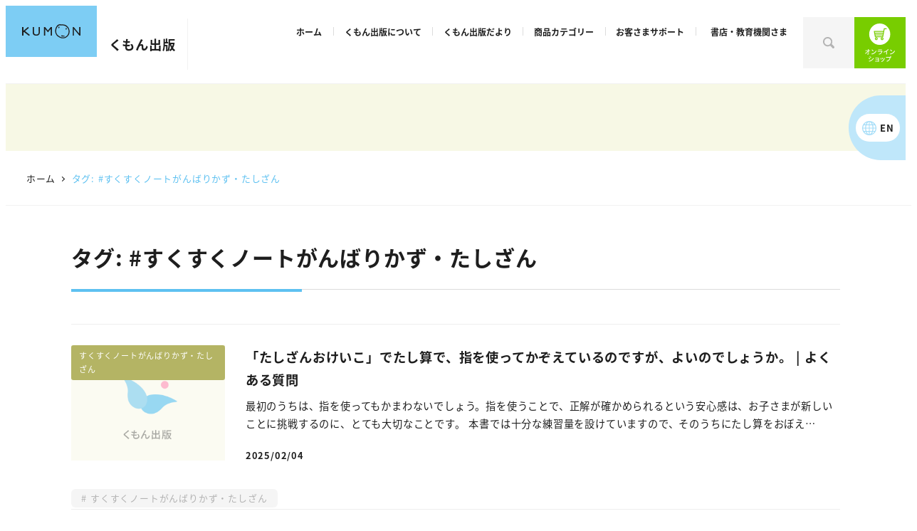

--- FILE ---
content_type: application/x-javascript
request_url: https://www.kumonshuppan.com/wp-content/cache/minify/1/68ec5.js
body_size: 130102
content:
!function(e,t){"object"==typeof exports&&"undefined"!=typeof module?module.exports=t():"function"==typeof define&&define.amd?define(t):(e="undefined"!=typeof globalThis?globalThis:e||self).ContentsOutline=t()}(this,function(){"use strict";const l=(e,t)=>{const n=[];return[].slice.call(e).forEach(e=>{e=new r(e,t);e&&n.push(e)}),n},d=(l,e)=>{if("true"!==l.getAttribute("data-initialized")){const t=l.querySelector(".contents-outline");if(t){const d=e.headings.filter(e=>{let t=e,n=!1,r=!1;for(;;){if(!t.parentNode||["#document","HTML","BODY"].includes(t.parentNode.nodeName))break;if(n="none"===window.getComputedStyle(t.parentNode).getPropertyValue("display"),r="hidden"===window.getComputedStyle(t.parentNode).getPropertyValue("visibility"),n||r)break;t=t.parentNode}return"none"!==window.getComputedStyle(e).getPropertyValue("display")&&"hidden"!==window.getComputedStyle(e).getPropertyValue("visibility")&&!n&&!r});if(d.length<1)l.parentNode.removeChild(l);else{d.sort((e,t)=>{return e.getBoundingClientRect().top-t.getBoundingClientRect().top});const a=(e,t)=>{return document.getElementById(`${e}${t}`)?a(e,t+1):t};let n=0;[].slice.call(d).forEach(e=>{var t;e.getAttribute("id")||(t=n,t=a("co-index-",t),e.setAttribute("id",`co-index-${t}`),n=t+1)});const c=e=>{const t=document.createElement("li"),n=document.createElement("a");return n.textContent=e.textContent.replace(/[\n\r]/g,""),n.setAttribute("href",`#${encodeURI(e.getAttribute("id"))}`),t.appendChild(n),t},s=(e,t)=>{let n="";for(let e=0;e<t;e++)n+=".lastElementChild.lastElementChild";n=n.slice(1);const r=n.split(".");for(;r.length;)e=e[r.shift()];return e},u=(t,e=[])=>{let n;return[].slice.call(e).some(e=>{e=t.parentNode===e;return e&&(n=t),e})?n:t.parentNode?u(t.parentNode,e):t};const f=document.createElement("ol");let r=void 0,o=0,i=!1;if(d.forEach(e=>{var t,t=(t=e)?parseInt(t.tagName.replace("H","")):void 0;t<r?(i||(o=o+t-r),o=o<0?0:o,i=!1):t>r&&(1<t-r&&(i=!0),o++),0===o?f.appendChild(c(e)):0<o&&("OL"!==s(f,o).tagName&&s(f,o).parentElement.appendChild(document.createElement("ol")),s(f,o).appendChild(c(e))),r=t}),!0===e.moveToBefore1stHeading){const p=d[0];e=e?.moveTo;if(e){const movingTarget=(e=>{let t=e;for(;;){var n=t.parentElement;if(!n)break;if(!(1===n.children.length))break;t=n}return t})(l),m=u(p,e);m.parentNode.insertBefore(movingTarget,m)}else p.parentNode.insertBefore(movingTarget,p)}if("function"==typeof IntersectionObserver){const h=new IntersectionObserver(e=>{e.forEach(e=>{if(e.isIntersecting){const t=l.querySelector('[data-is-current="true"]');t&&t.removeAttribute("data-is-current");const n=l.querySelector(`a[href='#${encodeURI(e.target.id)}']`);n&&n.parentElement.setAttribute("data-is-current","true")}})},{root:null,rootMargin:"-50% 0px",threshold:0});[].slice.call(d).forEach(e=>{h.observe(e)})}t.appendChild(f),l.setAttribute("aria-hidden","false"),l.setAttribute("data-initialized","true")}}}};function r(e,t={}){var n={headings:document.querySelectorAll("h2, h3, h4, h5, h6"),moveToBefore1stHeading:!0,moveTo:void 0};const r={};for(const i in n)r[i]=(void 0!==t[i]?t:n)[i];if("string"!=typeof e)return!0==e instanceof NodeList?l(e,r):!0==e instanceof HTMLElement?d(e,r):void 0;if(e.match(/^#/)){var o=document.querySelector(e);if(o)return d(o,r)}else{e=document.querySelectorAll(e);if(!(e.length<1))return l(e,r)}}return r});;(()=>{"use strict";window.addEventListener("DOMContentLoaded",(()=>{const t=document.querySelectorAll(".wpco-wrapper");[].slice.call(t).forEach((t=>(t=>{const e=t.getAttribute("data-wpco-post-class"),o=document.querySelector(e);if(!o)return;const r=t.getAttribute("data-wpco-selector").split(",").map((t=>t.trim())).filter(Boolean),a=t.getAttribute("data-wpco-headings").split(",").map((t=>t.trim())).filter(Boolean),c="true"===t.getAttribute("data-wpco-move"),l=c?t.getAttribute("data-wpco-move-to").split(",").map((t=>t.trim())).filter(Boolean):[],n=[];if(r.forEach((t=>{a.forEach((e=>{const r=`${t} > ${e}`,a=o.querySelectorAll(r);1>a.length||[].slice.call(a).forEach((t=>{n.push(t)}))}))})),1>n.length)return;const i=[];0<l.length&&l.forEach((t=>{const e=o.querySelector(t);e&&i.push(e)})),new ContentsOutline(t,{headings:n,moveToBefore1stHeading:c,moveTo:i})})(t)))}),!1)})();;(()=>{"use strict";class t{constructor(t,e={}){this.button=t,this.countComponent=this.button.querySelector(".wp-share-button__count"),this.buttonComponent=this.button.querySelector(".wp-share-button__button");const n={post_id:this.button.getAttribute("data-wp-share-buttons-postid")};this.params={};for(const t in n)this.params[t]=void 0!==e[t]?e[t]:n[t];this.button.getAttribute("data-wp-share-buttons-has-cache")||this.countComponent&&this.count(),this.popup()}count(){}popup(){}}class e{constructor(t,e="jsonp",n={}){this.target=t,this.type=e,this.data=n}request(t){const e=new XMLHttpRequest,n=Object.keys(this.data).map((t=>`${t}=${this.data[t]}`)).join("&"),o=`${this.target}?${n}`;e.onreadystatechange=()=>{4===e.readyState&&200===e.status&&t.done(JSON.parse(e.response))},e.open("GET",o,!0),e.send(null)}}class n{constructor(t,e,n,o){t.addEventListener("click",(s=>{s.preventDefault(),window.open(t.getAttribute("href"),e,`width=${parseInt(n)}, height=${parseInt(o)}, menubar=no, toolbar=no, scrollbars=yes`)}),!1)}}class o extends t{count(){new e(inc2734_wp_share_buttons_facebook.endpoint,"json",{action:inc2734_wp_share_buttons_facebook.action,_ajax_nonce:inc2734_wp_share_buttons_facebook._ajax_nonce,post_id:this.params.post_id,url:this.params.url}).request({done:t=>this.countComponent.textContent=t.count})}popup(){new n(this.buttonComponent,"Share on Facebook",670,400)}}class s extends t{popup(){new n(this.buttonComponent,"Share on Twitter",550,400)}}class a extends t{popup(){new n(this.buttonComponent,"Share on X",550,400)}}class c extends t{popup(){new n(this.buttonComponent,"Send to Threads",670,530)}}class r extends t{count(){new e(inc2734_wp_share_buttons_hatena.endpoint,"json",{action:inc2734_wp_share_buttons_hatena.action,_ajax_nonce:inc2734_wp_share_buttons_hatena._ajax_nonce,post_id:this.params.post_id,url:this.params.url}).request({done:t=>this.countComponent.textContent=t.count})}popup(){new n(this.buttonComponent,"Hatena Bookmark",510,420)}}class u extends t{popup(){new n(this.buttonComponent,"Send to LINE",670,530)}}class p extends t{popup(){new n(this.buttonComponent,"Pocket",550,350)}}class l extends t{}class i extends t{count(){new e(inc2734_wp_share_buttons_feedly.endpoint,"json",{action:inc2734_wp_share_buttons_feedly.action,_ajax_nonce:inc2734_wp_share_buttons_feedly._ajax_nonce,post_id:this.params.post_id,url:this.params.url}).request({done:t=>this.countComponent.textContent=t.count})}}class h{constructor(t){document.querySelector(".wp-share-buttons-copy-message")||t.addEventListener("click",(()=>{const e=t.getAttribute("data-title"),n=t.getAttribute("data-url");let o=t.getAttribute("data-hashtags");if(o){o=o.split(",");for(let t=0;t<o.length;t++)o[t]=`#${o[t].trim()}`;o=o.join(" ")}const s=document.createElement("input"),a=`${e} ${n} ${o}`;s.value=a.trim(),s.style.position="fixed",s.style.top="100%",document.body.appendChild(s),s.select();const c=document.execCommand("copy");s.remove();const r=c?inc2734_wp_share_buttons.copy_success:inc2734_wp_share_buttons.copy_failed,u=document.createElement("div");return u.classList.add("wp-share-buttons-copy-message"),u.textContent=r,document.body.appendChild(u),setTimeout((()=>u.remove()),2e3),c}),!1)}}document.addEventListener("DOMContentLoaded",(()=>{const t=document.querySelectorAll(".wp-share-button--facebook");[].slice.call(t).forEach((t=>new o(t)));const e=document.querySelectorAll(".wp-share-button--twitter");[].slice.call(e).forEach((t=>new s(t)));const n=document.querySelectorAll(".wp-share-button--x");[].slice.call(n).forEach((t=>new a(t)));const d=document.querySelectorAll(".wp-share-button--threads");[].slice.call(d).forEach((t=>new c(t)));const _=document.querySelectorAll(".wp-share-button--hatena");[].slice.call(_).forEach((t=>new r(t)));const b=document.querySelectorAll(".wp-share-button--line");[].slice.call(b).forEach((t=>new u(t)));const w=document.querySelectorAll(".wp-share-button--pocket");[].slice.call(w).forEach((t=>new p(t)));const m=document.querySelectorAll(".wp-share-button--pinterest");[].slice.call(m).forEach((t=>new l(t)));const y=document.querySelectorAll(".wp-share-button--feedly");[].slice.call(y).forEach((t=>new i(t)));const f=document.querySelectorAll(".wp-share-button--copy");[].slice.call(f).forEach((t=>new h(t)))}))})();;!function(t,e){"object"==typeof exports&&"undefined"!=typeof module?module.exports=e():"function"==typeof define&&define.amd?define(e):(t="undefined"!=typeof globalThis?globalThis:t||self).Spider=e()}(this,(function(){"use strict";function t(t,e){(null==e||e>t.length)&&(e=t.length);for(var i=0,n=Array(e);i<e;i++)n[i]=t[i];return n}function e(t,e,i){return e=r(e),function(t,e){if(e&&("object"==typeof e||"function"==typeof e))return e;if(void 0!==e)throw new TypeError("Derived constructors may only return object or undefined");return function(t){if(void 0===t)throw new ReferenceError("this hasn't been initialised - super() hasn't been called");return t}(t)}(t,a()?Reflect.construct(e,i||[],r(t).constructor):e.apply(t,i))}function i(t,e){if(!(t instanceof e))throw new TypeError("Cannot call a class as a function")}function n(t,e,i){return e&&function(t,e){for(var i=0;i<e.length;i++){var n=e[i];n.enumerable=n.enumerable||!1,n.configurable=!0,"value"in n&&(n.writable=!0),Object.defineProperty(t,l(n.key),n)}}(t.prototype,e),Object.defineProperty(t,"prototype",{writable:!1}),t}function r(t){return r=Object.setPrototypeOf?Object.getPrototypeOf.bind():function(t){return t.__proto__||Object.getPrototypeOf(t)},r(t)}function o(t,e){if("function"!=typeof e&&null!==e)throw new TypeError("Super expression must either be null or a function");t.prototype=Object.create(e&&e.prototype,{constructor:{value:t,writable:!0,configurable:!0}}),Object.defineProperty(t,"prototype",{writable:!1}),e&&s(t,e)}function a(){try{var t=!Boolean.prototype.valueOf.call(Reflect.construct(Boolean,[],(function(){})))}catch(t){}return(a=function(){return!!t})()}function s(t,e){return s=Object.setPrototypeOf?Object.setPrototypeOf.bind():function(t,e){return t.__proto__=e,t},s(t,e)}function u(e){return function(e){if(Array.isArray(e))return t(e)}(e)||function(t){if("undefined"!=typeof Symbol&&null!=t[Symbol.iterator]||null!=t["@@iterator"])return Array.from(t)}(e)||function(e,i){if(e){if("string"==typeof e)return t(e,i);var n={}.toString.call(e).slice(8,-1);return"Object"===n&&e.constructor&&(n=e.constructor.name),"Map"===n||"Set"===n?Array.from(e):"Arguments"===n||/^(?:Ui|I)nt(?:8|16|32)(?:Clamped)?Array$/.test(n)?t(e,i):void 0}}(e)||function(){throw new TypeError("Invalid attempt to spread non-iterable instance.\nIn order to be iterable, non-array objects must have a [Symbol.iterator]() method.")}()}function l(t){var e=function(t,e){if("object"!=typeof t||!t)return t;var i=t[Symbol.toPrimitive];if(void 0!==i){var n=i.call(t,e);if("object"!=typeof n)return n;throw new TypeError("@@toPrimitive must return a primitive value.")}return String(t)}(t,"string");return"symbol"==typeof e?e:e+""}function c(t,e){var i,n=arguments.length>2&&void 0!==arguments[2]?arguments[2]:{},r=!(arguments.length>3&&void 0!==arguments[3])||arguments[3],o=arguments.length>4&&void 0!==arguments[4]&&arguments[4];try{i=new CustomEvent(e,{bubbles:r,cancelable:o,detail:n})}catch(t){(i=document.createEvent("CustomEvent")).initCustomEvent(e,r,o,n)}t.dispatchEvent(i)}function d(t){var e=this;t&&(this.dom=t,this.getId=function(){return Number(t.getAttribute("data-id"))},this.top=function(){return e.dom.getBoundingClientRect().top},this.left=function(){return e.dom.getBoundingClientRect().left},this.right=function(){return e.left()+e.offsetWidth()},this.offsetWidth=function(){return e.dom.offsetWidth},this.style=function(t,i){e.dom.style[t]=i},this.active=function(){e.dom.setAttribute("data-active","true")},this.inactive=function(){e.dom.removeAttribute("data-active")},this.visible=function(){e.dom.setAttribute("data-visible","true")},this.invisible=function(){e.dom.removeAttribute("data-visible")},this.isActive=function(){return"true"===e.dom.getAttribute("data-active")},this.isVisible=function(){return"true"===e.dom.getAttribute("data-visible")})}var f=function(t){throw new Error("".concat(t," is abstract method. Override it with the child class."))},h=function(){return n((function t(e,n){var r=this;i(this,t),this.dom=e,this.args=n,this.slides=[].slice.call(this.dom.querySelectorAll(this.args.slide)).map((function(t){return new d(t)})),this.historyActiveSlideIds=[],this.dragStartX=void 0,this.dragStartScrollLeft=void 0,this.dragStartTime=void 0,this.isDrag=!1;var o=10,a=void 0,s=function(){clearTimeout(a);var t,e=(t=r.slides.map((function(t){return t.top()}))).filter((function(e,i){return i===t.lastIndexOf(e)}));if(1<e.length&&0<o)return a=setTimeout(s,100),void o--;r.dragStartX=void 0,r.dragStartScrollLeft=void 0,r.dragStartTime=void 0,r.isDrag=!1,r.dom.classList.remove("is-dragging"),r.beforeInit();var i=r.contentWidth();r.setCurrent(r.getSlide(0).getId()),r.args.container.setProperty("--spider--reference-width","".concat(r.referenceWidth(),"px")),r.args.container.setProperty("--spider--canvas-width",i),r.afterInit()};s();var u=document.body.clientWidth;window.addEventListener("resize",(function(){var t=document.body.clientWidth;u!==t&&(u=t,setTimeout(s,250))}),!1),new MutationObserver((function(){var t=r.getCurrentSlide();t&&(c(r.dom,"updateCurrent"),r.moveTo(t))})).observe(this.dom,{attributes:!0,attributeFilter:["data-current"]}),this._handleMousedown=this._handleMousedown.bind(this),this.dom.addEventListener("mousedown",this._handleMousedown,!1),this._handleMousemove=this._handleMousemove.bind(this),this.dom.addEventListener("mousemove",this._handleMousemove,!1),this._handleMouseup=this._handleMouseup.bind(this),this.dom.addEventListener("mouseup",this._handleMouseup,!1),this.dom.addEventListener("mouseleave",this._handleMouseup,!1)}),[{key:"_handleMousedown",value:function(t){t.preventDefault(),t.stopPropagation(),this.dragStartX=t.clientX,this.dragStartScrollLeft=this.scrollLeft(),this.dragStartTime=new Date,this.isDrag=!0,this.handleMousedown(t)}},{key:"handleMousedown",value:function(t){}},{key:"_handleMousemove",value:function(t){t.preventDefault(),t.stopPropagation(),this.isDrag&&(this.dom.classList.add("is-dragging"),this.handleMousemove(t))}},{key:"handleMousemove",value:function(t){}},{key:"_handleMouseup",value:function(t){t.preventDefault(),t.stopPropagation(),this.isDrag&&(this.handleMouseup(t),this.dragStartX=void 0,this.dragStartScrollLeft=void 0,this.dragStartTime=void 0,this.isDrag=!1,this.dom.classList.remove("is-dragging"),this.afterHandleMouseup())}},{key:"handleMouseup",value:function(t){}},{key:"afterHandleMouseup",value:function(){}},{key:"scrollLeft",value:function(){return this.dom.scrollLeft}},{key:"contentWidth",value:function(){return this.dom.style.paddingRight&&this.dom.style.paddingLeft?"calc(".concat(this.dom.clientWidth,"px - ").concat(this.dom.style.paddingRight," - ").concat(this.dom.style.paddingLeft,")"):this.dom.style.paddingRight?"calc(".concat(this.dom.clientWidth,"px - ").concat(this.dom.style.paddingRight,")"):this.dom.style.paddingLeft?"calc(".concat(this.dom.clientWidth,"px - ").concat(this.dom.style.paddingLeft,")"):"".concat(this.dom.clientWidth,"px")}},{key:"offsetWidth",value:function(){return this.dom.offsetWidth}},{key:"scrollWidth",value:function(){return this.dom.scrollWidth}},{key:"referenceWidth",value:function(){return this.args.reference.clientWidth}},{key:"referenceOffsetWidth",value:function(){return this.args.reference.offsetWidth}},{key:"referenceLeft",value:function(){return this.args.reference.getBoundingClientRect().left}},{key:"left",value:function(){var t=this.referenceWidth(),e=this.referenceOffsetWidth(),i=this.referenceLeft();return i+(e-t)/2+(this.slides[0].left()-i+this.scrollLeft())}},{key:"setCurrent",value:function(t){this.dom.setAttribute("data-current",Number(t))}},{key:"getCurrent",value:function(){return Number(this.dom.getAttribute("data-current"))}},{key:"getSlides",value:function(){return this.slides}},{key:"getSlide",value:function(t){return this.slides[t]}},{key:"getSlideById",value:function(t){return this.getSlides().find((function(e){return e.getId()===Number(t)}))}},{key:"getCurrentSlide",value:function(){return this.getSlideById(this.getCurrent())}},{key:"getPrevSlide",value:function(){var t=this.getCurrent(),e=this.getSlide(this.getSlides().findIndex((function(e){return t===e.getId()}))-1);return e||this.getSlide(this.getSlides().length-1)}},{key:"getNextSlide",value:function(){var t,e,i=u(this.getSlides()),n=u(this.getActiveSlides());if(1>i.length||1>n.length)return this.getSlide(0);if((null==i||null===(t=i[i.length-1])||void 0===t?void 0:t.getId())===(null==n||null===(e=n[n.length-1])||void 0===e?void 0:e.getId()))return this.getSlide(0);var r=this.getCurrent(),o=this.getSlide(i.findIndex((function(t){return r===t.getId()}))+1);return o||this.getSlide(0)}},{key:"getActiveSlides",value:function(){return this.getSlides().filter((function(t){return t.isActive()}))}},{key:"getVisibleSlides",value:function(){return this.getSlides().filter((function(t){return t.isVisible()}))}},{key:"setCurrentForWheel",value:function(){f("abstractCanvas.setCurrentForWheel")}},{key:"moveTo",value:function(t){f("abstractCanvas.moveTo")}},{key:"beforeInit",value:function(){}},{key:"afterInit",value:function(){}}])}(),v=function(t){function r(t,n){var o;if(i(this,r),(o=e(this,r,[t,n])).smoothScrollToTimerId=void 0,o.canvasScrollTimerId=void 0,o.setScrollLeft=function(t){return o.dom.scrollLeft=t},o.setScrollLeft(0),o.handleScroll=o.handleScroll.bind(o),o.dom.addEventListener("scroll",o.handleScroll,!1),"undefined"!=typeof IntersectionObserver){var a=new IntersectionObserver((function(t){t.forEach((function(t){var e=new d(t.target);t.isIntersecting?e.active():e.inactive()}))}),{root:o.dom,rootMargin:"0px",threshold:[.5,1]}),s=new IntersectionObserver((function(t){t.forEach((function(t){var e=new d(t.target);t.isIntersecting?e.visible():e.invisible()}))}),{root:o.dom,rootMargin:"0px -1px",threshold:[0]});o.getSlides().forEach((function(t){a.observe(t.dom),s.observe(t.dom)}))}return o}return o(r,t),n(r,[{key:"afterInit",value:function(){this.dom.classList.remove("is-scrolling")}},{key:"handleScroll",value:function(){var t=this;clearTimeout(this.canvasScrollTimerId),this.isDrag||(this.dom.classList.add("is-scrolling"),this.canvasScrollTimerId=setTimeout((function(){var e=t.left(),i=t.getCurrentSlide().left();1<Math.abs(e-i)&&t.setCurrentForWheel(),c(t.dom,"scrollEnd"),t.dom.classList.remove("is-scrolling")}),250))}},{key:"handleMousedown",value:function(t){clearTimeout(this.canvasScrollTimerId)}},{key:"handleMousemove",value:function(t){this.setScrollLeft(this.dragStartScrollLeft+this.dragStartX-t.clientX)}},{key:"handleMouseup",value:function(t){var e=(new Date).getTime()-this.dragStartTime.getTime(),i=t.clientX-this.dragStartX;if(300>e){var n=this.scrollLeft()-i/e*100;this.moveToLeft(n)}}},{key:"afterHandleMouseup",value:function(){this.handleScroll()}},{key:"setCurrentForWheel",value:function(){var t=this,e=this.getSlides().reduce((function(e,i){var n=e.offsetWidth()-Math.abs(t.left()-e.left());return i.offsetWidth()-Math.abs(t.left()-i.left())>n?i:e}));this.setCurrent(e.getId()),c(this.dom,"setCurrentForWheel")}},{key:"moveTo",value:function(t){var e=this.scrollLeft()+(t.left()-this.left());this.moveToLeft(e)}},{key:"moveToLeft",value:function(t){var e=this,i=this.scrollLeft();clearInterval(this.smoothScrollToTimerId);var n=0<t-i?"next":t!==i&&"prev";if(n){var r=1e3/60,o=t-i;if(0!==o){var a=o/r,s=getComputedStyle(this.dom).getPropertyValue("--spider--transition-duration").trim(),u=s.match(/ms$/)?Number(s.replace("ms","")):s.match(/s$/)?1e3*Number(s.replace("s","")):1e3,l=0,c=i;this.smoothScrollToTimerId=setInterval((function(){var r=function(t,e,i,n){return i*((t=t/n-1)*t*t+1)+e}(l+=Math.abs(a),i,o,u*Math.abs(o/750));"next"===n&&r<=t&&r>=c||"prev"===n&&r>=t&&r<=c?(e.setScrollLeft(r),c=r):(clearInterval(e.smoothScrollToTimerId),e.setScrollLeft(t))}),r)}}}}])}(h),g=function(t){function r(t,n){var o;return i(this,r),o=e(this,r,[t,n]),t.addEventListener("updateCurrent",(function(){o.getSlides().forEach((function(t){o.getCurrent()===t.getId()?t.active():t.inactive()}))}),!1),o}return o(r,t),n(r,[{key:"afterInit",value:function(){this.dom.classList.remove("is-fading"),this.slides.forEach((function(t,e){0!==e?(t.style("left","".concat(-1*e*100,"%")),t.inactive()):t.active()}))}},{key:"handleMouseup",value:function(t){var e=t.clientX-this.dragStartX;if(0<e){var i=this.getPrevSlide();i&&this.setCurrent(i.getId())}else if(0>e){var n=this.getNextSlide();n&&this.setCurrent(n.getId())}}},{key:"moveTo",value:function(t){var e=this;if(t.isActive()){this.dom.classList.add("is-fading"),[].slice.call(this.dom.querySelectorAll('[data-active="false"]')).map((function(t){return new d(t)})).forEach((function(t){return t.inactive()})),t.active();var i=function(){t.dom.removeEventListener("transitionend",i,!1),c(e.dom,"fadeEnd"),e.dom.classList.remove("is-fading")};t.dom.addEventListener("transitionend",i,!1)}}}])}(h);function m(t,e){return t.addEventListener("click",(function(){return e.handleClick()}),!1),this}function p(t,e){return t.addEventListener("click",(function(){return e.handleClick()}),!1),this}function y(t,e){return t.addEventListener("click",(function(){return e.handleClick()}),!1),this}function b(t,e){return t.addEventListener("click",(function(){return e.handleClick()}),!1),this}function S(t,e){var i=this;return this.active=function(){t.setAttribute("aria-current","true")},this.inactive=function(){t.removeAttribute("aria-current")},e.initial?this.active():this.inactive(),t.addEventListener("click",(function(t){return e.handleClick(t)}),!1),new MutationObserver((function(t){t.forEach((function(t){new d(t.target).isActive()?i.active():i.inactive()}))})).observe(e.relatedSlide.dom,{attributes:!0,attributeFilter:["data-active"]}),this}function w(t){var e=this;t&&(this.dom=t,this.getInterval=function(){return Number(e.dom.getAttribute("data-interval"))},this.getDuration=function(){return Number(e.dom.getAttribute("data-duration"))},this.getFade=function(){return"true"===e.dom.getAttribute("data-fade")},this.getShuffle=function(){return"true"===e.dom.getAttribute("data-shuffle")},this.setInitialized=function(t){return t&&c(e.dom,"initialized"),e.dom.setAttribute("data-initialized",t?"true":"false")},this.setProperty=function(t,i){e.dom.style.setProperty(t,i)})}var k=function(t,e){var i=[];return[].slice.call(t).forEach((function(t){var n=t.getAttribute("data-initialized");if("false"===n||!n){var r=new L(t,e);r.initialized&&i.push(r)}})),i},A=function(t,e){return new function(){var i=this,n=t.cloneNode(!0),r=void 0,o=void 0;this.stopAutoPlay=function(){clearInterval(o),t.classList.remove("is-auto-playing")},this.startAutoPlay=function(e){i.stopAutoPlay(),o=setInterval((function(){i.next()}),e),t.classList.add("is-auto-playing")},this.initialized=!1,this.destroy=function(){var e=n.cloneNode(!0);t.parentNode.insertBefore(e,t),t.remove(),t=e,i.initialized=!1},this.init=function(){if(!i.initialized){var n=new w(t),o=t.querySelector(e.root);if(o){var a=n.getDuration();a&&n.setProperty("--spider--transition-duration","".concat(a/1e3,"s"));var s=t.querySelector(e.canvas);if(s){var l=t.querySelector(e.reference)||o;if(l){var c=t.querySelector(e.prevArrow),d=t.querySelector(e.nextArrow),f=t.querySelector(e.startButton),h=t.querySelector(e.stopButton),k=t.querySelector(e.dots);if(n.getShuffle()){var A=[].slice.call(s.querySelectorAll(e.slide)),L=[].slice.call(k.querySelectorAll(":scope > ".concat(e.dot)));(function(t){for(var e=u(t),i=e.length-1;i>0;i--){var n=Math.floor(Math.random()*(i+1)),r=[e[n],e[i]];e[i]=r[0],e[n]=r[1]}return e})(A.keys()).forEach((function(t){s.appendChild(s.removeChild(A[t])),k.appendChild(k.removeChild(L[t]))}))}var I=n.getFade()?g:v;r=new I(s,{slide:e.slide,reference:l,container:n});var C=n.getInterval();0<C&&(i.startAutoPlay(C),s.addEventListener("mousedown",(function(){var e=t.classList.contains("is-auto-playing");i.stopAutoPlay(),e&&["mouseup","mouseout"].forEach((function(t){var e=function(){i.startAutoPlay(C),s.removeEventListener(t,e,!1)};s.addEventListener(t,e,!1)}))}),!1)),c&&new m(c,{handleClick:function(){i.stopAutoPlay(),i.prev();var t=n.getInterval();0<t&&i.startAutoPlay(t)}}),d&&new p(d,{handleClick:function(){i.stopAutoPlay(),i.next();var t=n.getInterval();0<t&&i.startAutoPlay(t)}}),f&&new y(f,{handleClick:function(){var t=n.getInterval();0<t&&i.startAutoPlay(t)}}),h&&new b(h,{handleClick:function(){i.stopAutoPlay()}}),k&&[].slice.call(k.querySelectorAll(e.dot)).forEach((function(t){new S(t,{initial:r.getCurrent()===Number(t.getAttribute("data-id")),relatedSlide:r.getSlideById(t.getAttribute("data-id")),handleClick:function(t){i.stopAutoPlay(),i.moveTo(t.currentTarget.getAttribute("data-id"));var e=n.getInterval();0<e&&i.startAutoPlay(e)}})})),i.initialized=!0,n.setInitialized(i.initialized)}}}}},this.prev=function(){i.moveTo(r.getPrevSlide().getId())},this.next=function(){i.moveTo(r.getNextSlide().getId())},this.moveTo=function(t){r&&r.setCurrent(t)};var a=new IntersectionObserver((function(t){t.forEach((function(t){t.isIntersecting&&(i.init(),a.disconnect())}))}),{rootMargin:"500px",threshold:[0]});return a.observe(t),this}};function L(t){var e=arguments.length>1&&void 0!==arguments[1]?arguments[1]:{},i={root:".spider",reference:".spider__reference",canvas:".spider__canvas",slide:".spider__slide",prevArrow:'.spider__arrow[data-direction="prev"]',nextArrow:'.spider__arrow[data-direction="next"]',startButton:".spider__start",stopButton:".spider__stop",dots:".spider__dots",dot:".spider__dot"},n={};for(var r in i)n[r]=void 0!==e[r]?e[r]:i[r];if("string"==typeof t){if(t.match(/^#/)){var o=document.querySelector(t);if(!o)return;return A(o,n)}var a=document.querySelectorAll(t);if(1>a.length)return;return k(a,n)}return!0==t instanceof NodeList?k(t,n):!0==t instanceof HTMLElement?A(t,n):void 0}return L}));;(()=>{"use strict";const t=function(t,e){0<t.length&&Array.prototype.slice.call(t,0).forEach((function(t,n){e(t,n)}))};function e(){const t=document.getElementsByClassName("l-header");if(!(1>t.length))return t[0]}function n(){const t=document.getElementsByClassName("l-header__drop-nav");if(!(1>t.length))return t[0]}function o(t,e){if(t)return window.getComputedStyle(t).getPropertyValue(e)}window.addEventListener("load",(()=>{const i=i=>{const c=i.querySelectorAll('.slick-dots > li, .spider__dots[data-thumbnails="true"] > .spider__dot');t(c,(t=>{t.addEventListener("click",(t=>{const c=i.getBoundingClientRect().top;if(0>c){const t=c+window.pageYOffset;window.scrollTo(0,t-function(t={}){const i=document.getElementById("wpadminbar");let c=0;i&&(c="fixed"===o(i,"position")?parseInt(o(function(){const t=document.getElementsByTagName("html");if(!(1>t.length))return t[0]}(),"margin-top")):c);const r=e();if(r){const i=o(r,"position");if("absolute"===i||"fixed"===i||"sticky"===i)return(function(t){return t.offsetWidth<document.documentElement.clientWidth}(r)?0:r.offsetHeight)+c;const s=n();if(s){const o=!0===t.forceDropNav||function(){const t=e(),o=n();return!(!t||!o)}()?s.offsetHeight:0;return o+c}}return c}())}}),!1)}))},c=document.querySelectorAll(".smb-thumbnail-gallery__canvas");t(c,i);const r=document.querySelectorAll(".smb-spider-slider");t(r,i)}))})();;(()=>{"use strict";var t={d:(e,i)=>{for(var s in i)t.o(i,s)&&!t.o(e,s)&&Object.defineProperty(e,s,{enumerable:!0,get:i[s]})},o:(t,e)=>Object.prototype.hasOwnProperty.call(t,e),r:t=>{"undefined"!=typeof Symbol&&Symbol.toStringTag&&Object.defineProperty(t,Symbol.toStringTag,{value:"Module"}),Object.defineProperty(t,"__esModule",{value:!0})}},e={};function i(t){if(this.formData={},this.tree={},!(t instanceof FormData))return this;this.formData=t;const e=()=>{const t=new Map;return t.largestIndex=0,t.set=function(e,i){""===e?e=t.largestIndex++:/^[0-9]+$/.test(e)&&(e=parseInt(e),t.largestIndex<=e&&(t.largestIndex=e+1)),Map.prototype.set.call(t,e,i)},t};this.tree=e();const i=/^(?<name>[a-z][-a-z0-9_:]*)(?<array>(?:\[(?:[a-z][-a-z0-9_:]*|[0-9]*)\])*)/i;for(const[t,s]of this.formData){const o=t.match(i);if(o)if(""===o.groups.array)this.tree.set(o.groups.name,s);else{const t=[...o.groups.array.matchAll(/\[([a-z][-a-z0-9_:]*|[0-9]*)\]/gi)].map((([t,e])=>e));t.unshift(o.groups.name);const i=t.pop();t.reduce(((t,i)=>{if(/^[0-9]+$/.test(i)&&(i=parseInt(i)),t.get(i)instanceof Map)return t.get(i);const s=e();return t.set(i,s),s}),this.tree).set(i,s)}}}t.r(e),t.d(e,{all:()=>D,any:()=>M,date:()=>m,dayofweek:()=>u,email:()=>r,enum:()=>h,file:()=>d,maxdate:()=>z,maxfilesize:()=>j,maxitems:()=>v,maxlength:()=>x,maxnumber:()=>y,mindate:()=>A,minfilesize:()=>$,minitems:()=>w,minlength:()=>g,minnumber:()=>b,number:()=>c,required:()=>n,requiredfile:()=>a,stepnumber:()=>I,tel:()=>l,time:()=>f,url:()=>p}),i.prototype.entries=function(){return this.tree.entries()},i.prototype.get=function(t){return this.tree.get(t)},i.prototype.getAll=function(t){if(!this.has(t))return[];const e=t=>{const i=[];if(t instanceof Map)for(const[s,o]of t)i.push(...e(o));else""!==t&&i.push(t);return i};return e(this.get(t))},i.prototype.has=function(t){return this.tree.has(t)},i.prototype.keys=function(){return this.tree.keys()},i.prototype.values=function(){return this.tree.values()};const s=i;function o({rule:t,field:e,error:i,...s}){this.rule=t,this.field=e,this.error=i,this.properties=s}const n=function(t){if(0===t.getAll(this.field).map((t=>t.trim())).filter((t=>""!==t)).length)throw new o(this)},a=function(t){if(0===t.getAll(this.field).length)throw new o(this)},r=function(t){if(!t.getAll(this.field).map((t=>t.trim())).filter((t=>""!==t)).every((t=>{if(t.length<6)return!1;if(-1===t.indexOf("@",1))return!1;if(t.indexOf("@")!==t.lastIndexOf("@"))return!1;const[e,i]=t.split("@",2);if(!/^[a-zA-Z0-9!#$%&\'*+\/=?^_`{|}~\.-]+$/.test(e))return!1;if(/\.{2,}/.test(i))return!1;if(/(?:^[ \t\n\r\0\x0B.]|[ \t\n\r\0\x0B.]$)/.test(i))return!1;const s=i.split(".");if(s.length<2)return!1;for(const t of s){if(/(?:^[ \t\n\r\0\x0B-]|[ \t\n\r\0\x0B-]$)/.test(t))return!1;if(!/^[a-z0-9-]+$/i.test(t))return!1}return!0})))throw new o(this)},p=function(t){const e=t.getAll(this.field).map((t=>t.trim())).filter((t=>""!==t));if(!e.every((t=>{try{return(t=>-1!==["http","https","ftp","ftps","mailto","news","irc","irc6","ircs","gopher","nntp","feed","telnet","mms","rtsp","sms","svn","tel","fax","xmpp","webcal","urn"].indexOf(t))(new URL(t).protocol.replace(/:$/,""))}catch{return!1}})))throw new o(this)},l=function(t){if(!t.getAll(this.field).map((t=>t.trim())).filter((t=>""!==t)).every((t=>(((t=(t=t.replace(/[#*].*$/,"")).replaceAll(/[()/.*#\s-]+/g,"")).startsWith("+")||t.startsWith("00"))&&(t=`+${t.replace(/^[+0]+/,"")}`),!!/^[+]?[0-9]+$/.test(t)&&5<t.length&&t.length<16))))throw new o(this)},c=function(t){if(!t.getAll(this.field).map((t=>t.trim())).filter((t=>""!==t)).every((t=>!!/^[-]?[0-9]+(?:[eE][+-]?[0-9]+)?$/.test(t)||!!/^[-]?(?:[0-9]+)?[.][0-9]+(?:[eE][+-]?[0-9]+)?$/.test(t))))throw new o(this)},m=function(t){if(!t.getAll(this.field).map((t=>t.trim())).filter((t=>""!==t)).every((t=>{if(!/^[0-9]{4,}-[0-9]{2}-[0-9]{2}$/.test(t))return!1;const e=new Date(t);return!Number.isNaN(e.valueOf())})))throw new o(this)},f=function(t){if(!t.getAll(this.field).map((t=>t.trim())).filter((t=>""!==t)).every((t=>{const e=t.match(/^([0-9]{2})\:([0-9]{2})(?:\:([0-9]{2}))?$/);if(!e)return!1;const i=parseInt(e[1]),s=parseInt(e[2]),o=e[3]?parseInt(e[3]):0;return 0<=i&&i<=23&&0<=s&&s<=59&&0<=o&&o<=59})))throw new o(this)},d=function(t){if(!t.getAll(this.field).every((t=>t instanceof File&&this.accept?.some((e=>/^\.[a-z0-9]+$/i.test(e)?t.name.toLowerCase().endsWith(e.toLowerCase()):(t=>{const e=[],i=t.match(/^(?<toplevel>[a-z]+)\/(?<sub>[*]|[a-z0-9.+-]+)$/i);if(i){const t=i.groups.toplevel.toLowerCase(),s=i.groups.sub.toLowerCase();for(const[o,n]of(()=>{const t=new Map;return t.set("jpg|jpeg|jpe","image/jpeg"),t.set("gif","image/gif"),t.set("png","image/png"),t.set("bmp","image/bmp"),t.set("tiff|tif","image/tiff"),t.set("webp","image/webp"),t.set("ico","image/x-icon"),t.set("heic","image/heic"),t.set("asf|asx","video/x-ms-asf"),t.set("wmv","video/x-ms-wmv"),t.set("wmx","video/x-ms-wmx"),t.set("wm","video/x-ms-wm"),t.set("avi","video/avi"),t.set("divx","video/divx"),t.set("flv","video/x-flv"),t.set("mov|qt","video/quicktime"),t.set("mpeg|mpg|mpe","video/mpeg"),t.set("mp4|m4v","video/mp4"),t.set("ogv","video/ogg"),t.set("webm","video/webm"),t.set("mkv","video/x-matroska"),t.set("3gp|3gpp","video/3gpp"),t.set("3g2|3gp2","video/3gpp2"),t.set("txt|asc|c|cc|h|srt","text/plain"),t.set("csv","text/csv"),t.set("tsv","text/tab-separated-values"),t.set("ics","text/calendar"),t.set("rtx","text/richtext"),t.set("css","text/css"),t.set("htm|html","text/html"),t.set("vtt","text/vtt"),t.set("dfxp","application/ttaf+xml"),t.set("mp3|m4a|m4b","audio/mpeg"),t.set("aac","audio/aac"),t.set("ra|ram","audio/x-realaudio"),t.set("wav","audio/wav"),t.set("ogg|oga","audio/ogg"),t.set("flac","audio/flac"),t.set("mid|midi","audio/midi"),t.set("wma","audio/x-ms-wma"),t.set("wax","audio/x-ms-wax"),t.set("mka","audio/x-matroska"),t.set("rtf","application/rtf"),t.set("js","application/javascript"),t.set("pdf","application/pdf"),t.set("swf","application/x-shockwave-flash"),t.set("class","application/java"),t.set("tar","application/x-tar"),t.set("zip","application/zip"),t.set("gz|gzip","application/x-gzip"),t.set("rar","application/rar"),t.set("7z","application/x-7z-compressed"),t.set("exe","application/x-msdownload"),t.set("psd","application/octet-stream"),t.set("xcf","application/octet-stream"),t.set("doc","application/msword"),t.set("pot|pps|ppt","application/vnd.ms-powerpoint"),t.set("wri","application/vnd.ms-write"),t.set("xla|xls|xlt|xlw","application/vnd.ms-excel"),t.set("mdb","application/vnd.ms-access"),t.set("mpp","application/vnd.ms-project"),t.set("docx","application/vnd.openxmlformats-officedocument.wordprocessingml.document"),t.set("docm","application/vnd.ms-word.document.macroEnabled.12"),t.set("dotx","application/vnd.openxmlformats-officedocument.wordprocessingml.template"),t.set("dotm","application/vnd.ms-word.template.macroEnabled.12"),t.set("xlsx","application/vnd.openxmlformats-officedocument.spreadsheetml.sheet"),t.set("xlsm","application/vnd.ms-excel.sheet.macroEnabled.12"),t.set("xlsb","application/vnd.ms-excel.sheet.binary.macroEnabled.12"),t.set("xltx","application/vnd.openxmlformats-officedocument.spreadsheetml.template"),t.set("xltm","application/vnd.ms-excel.template.macroEnabled.12"),t.set("xlam","application/vnd.ms-excel.addin.macroEnabled.12"),t.set("pptx","application/vnd.openxmlformats-officedocument.presentationml.presentation"),t.set("pptm","application/vnd.ms-powerpoint.presentation.macroEnabled.12"),t.set("ppsx","application/vnd.openxmlformats-officedocument.presentationml.slideshow"),t.set("ppsm","application/vnd.ms-powerpoint.slideshow.macroEnabled.12"),t.set("potx","application/vnd.openxmlformats-officedocument.presentationml.template"),t.set("potm","application/vnd.ms-powerpoint.template.macroEnabled.12"),t.set("ppam","application/vnd.ms-powerpoint.addin.macroEnabled.12"),t.set("sldx","application/vnd.openxmlformats-officedocument.presentationml.slide"),t.set("sldm","application/vnd.ms-powerpoint.slide.macroEnabled.12"),t.set("onetoc|onetoc2|onetmp|onepkg","application/onenote"),t.set("oxps","application/oxps"),t.set("xps","application/vnd.ms-xpsdocument"),t.set("odt","application/vnd.oasis.opendocument.text"),t.set("odp","application/vnd.oasis.opendocument.presentation"),t.set("ods","application/vnd.oasis.opendocument.spreadsheet"),t.set("odg","application/vnd.oasis.opendocument.graphics"),t.set("odc","application/vnd.oasis.opendocument.chart"),t.set("odb","application/vnd.oasis.opendocument.database"),t.set("odf","application/vnd.oasis.opendocument.formula"),t.set("wp|wpd","application/wordperfect"),t.set("key","application/vnd.apple.keynote"),t.set("numbers","application/vnd.apple.numbers"),t.set("pages","application/vnd.apple.pages"),t})())("*"===s&&n.startsWith(t+"/")||n===i[0])&&e.push(...o.split("|"))}return e})(e).some((e=>(e="."+e.trim(),t.name.toLowerCase().endsWith(e.toLowerCase())))))))))throw new o(this)},h=function(t){if(!t.getAll(this.field).map((t=>t.trim())).filter((t=>""!==t)).every((t=>this.accept?.some((e=>t===String(e))))))throw new o(this)},u=function(t){if(!t.getAll(this.field).map((t=>t.trim())).filter((t=>""!==t)).every((t=>{const e=0===(i=new Date(t).getDay())?7:i;var i;return this.accept?.some((t=>e===parseInt(t)))})))throw new o(this)},w=function(t){if(t.getAll(this.field).map((t=>t.trim())).filter((t=>""!==t)).length<parseInt(this.threshold))throw new o(this)},v=function(t){const e=t.getAll(this.field).map((t=>t.trim())).filter((t=>""!==t));if(parseInt(this.threshold)<e.length)throw new o(this)},g=function(t){const e=t.getAll(this.field).map((t=>t.trim())).filter((t=>""!==t));let i=0;if(e.forEach((t=>{"string"==typeof t&&(i+=t.length)})),0!==i&&i<parseInt(this.threshold))throw new o(this)},x=function(t){const e=t.getAll(this.field).map((t=>t.trim())).filter((t=>""!==t));let i=0;if(e.forEach((t=>{"string"==typeof t&&(i+=t.length)})),parseInt(this.threshold)<i)throw new o(this)},b=function(t){if(!t.getAll(this.field).map((t=>t.trim())).filter((t=>""!==t)).every((t=>!(parseFloat(t)<parseFloat(this.threshold)))))throw new o(this)},y=function(t){if(!t.getAll(this.field).map((t=>t.trim())).filter((t=>""!==t)).every((t=>!(parseFloat(this.threshold)<parseFloat(t)))))throw new o(this)},A=function(t){if(!t.getAll(this.field).map((t=>t.trim())).filter((t=>""!==t)).every((t=>!(/^[0-9]{4,}-[0-9]{2}-[0-9]{2}$/.test(t)&&/^[0-9]{4,}-[0-9]{2}-[0-9]{2}$/.test(this.threshold)&&t<this.threshold))))throw new o(this)},z=function(t){if(!t.getAll(this.field).map((t=>t.trim())).filter((t=>""!==t)).every((t=>!(/^[0-9]{4,}-[0-9]{2}-[0-9]{2}$/.test(t)&&/^[0-9]{4,}-[0-9]{2}-[0-9]{2}$/.test(this.threshold)&&this.threshold<t))))throw new o(this)},$=function(t){const e=t.getAll(this.field);let i=0;if(e.forEach((t=>{t instanceof File&&(i+=t.size)})),i<parseInt(this.threshold))throw new o(this)},j=function(t){const e=t.getAll(this.field);let i=0;if(e.forEach((t=>{t instanceof File&&(i+=t.size)})),parseInt(this.threshold)<i)throw new o(this)},I=function(t){const e=t.getAll(this.field).map((t=>t.trim())).filter((t=>""!==t)),i=parseFloat(this.base),s=parseFloat(this.interval);if(!(0<s))return!0;if(!e.every((t=>{const e=(parseFloat(t)-i)%s;return"0.000000"===Math.abs(e).toFixed(6)||"0.000000"===Math.abs(e-s).toFixed(6)})))throw new o(this)},O=({ruleObj:t,options:i})=>{const{rule:s,...o}=t;return"function"==typeof e[s]&&("function"!=typeof e[s].matches||e[s].matches(o,i))},E=({ruleObj:t,formDataTree:i,options:s})=>{const{rule:o}=t;e[o].call(t,i,s)},k=[],F=t=>[...k].reduce(((t,e)=>i=>e(i,t)),t),D=function(t,e={}){const i=(this.rules??[]).filter((t=>O({ruleObj:t,options:e}))),s=F(E);if(!i.every((i=>{try{s({ruleObj:i,formDataTree:t,options:e})}catch(t){if(!(t instanceof o))throw t;if(void 0!==t.error)throw t;return!1}return!0})))throw new o(this)},M=function(t,e={}){const i=(this.rules??[]).filter((t=>O({ruleObj:t,options:e}))),s=F(E);if(!i.some((i=>{try{s({ruleObj:i,formDataTree:t,options:e})}catch(t){if(!(t instanceof o))throw t;return!1}return!0})))throw new o(this)};var L;window.swv={validators:e,validate:(t,e,i={})=>{const n=(t.rules??[]).filter((t=>O({ruleObj:t,options:i})));if(!n.length)return new Map;const a=F(E),r=new s(e),p=n.reduce(((t,e)=>{try{a({ruleObj:e,formDataTree:r,options:i})}catch(e){if(!(e instanceof o))throw e;if(void 0!==e.field&&!t.has(e.field)&&void 0!==e.error)return t.set(e.field,e)}return t}),new Map);for(const t of r.keys())p.has(t)||p.set(t,{validInputs:r.getAll(t)});return p},use:t=>{k.push(t)},...null!==(L=window.swv)&&void 0!==L?L:{}}})();;(()=>{"use strict";const e=window.wp.i18n,t=e=>Math.abs(parseInt(e,10)),a=(e,t,a)=>{const n=new CustomEvent(`wpcf7${t}`,{bubbles:!0,detail:a});"string"==typeof e&&(e=document.querySelector(e)),e.dispatchEvent(n)},n=(e,t)=>{const n=new Map([["init","init"],["validation_failed","invalid"],["acceptance_missing","unaccepted"],["spam","spam"],["aborted","aborted"],["mail_sent","sent"],["mail_failed","failed"],["submitting","submitting"],["resetting","resetting"],["validating","validating"],["payment_required","payment-required"]]);n.has(t)&&(t=n.get(t)),Array.from(n.values()).includes(t)||(t=`custom-${t=(t=t.replace(/[^0-9a-z]+/i," ").trim()).replace(/\s+/,"-")}`);const r=e.getAttribute("data-status");if(e.wpcf7.status=t,e.setAttribute("data-status",t),e.classList.add(t),r&&r!==t){e.classList.remove(r);const t={contactFormId:e.wpcf7.id,pluginVersion:e.wpcf7.pluginVersion,contactFormLocale:e.wpcf7.locale,unitTag:e.wpcf7.unitTag,containerPostId:e.wpcf7.containerPost,status:e.wpcf7.status,prevStatus:r};a(e,"statuschanged",t)}return t},r=e=>{const{root:t,namespace:a="contact-form-7/v1"}=wpcf7.api;return c.reduceRight(((e,t)=>a=>t(a,e)),(e=>{let n,r,{url:c,path:o,endpoint:s,headers:i,body:l,data:p,...d}=e;"string"==typeof s&&(n=a.replace(/^\/|\/$/g,""),r=s.replace(/^\//,""),o=r?n+"/"+r:n),"string"==typeof o&&(-1!==t.indexOf("?")&&(o=o.replace("?","&")),o=o.replace(/^\//,""),c=t+o),i={Accept:"application/json, */*;q=0.1",...i},delete i["X-WP-Nonce"],p&&(l=JSON.stringify(p),i["Content-Type"]="application/json");const f={code:"fetch_error",message:"You are probably offline."},u={code:"invalid_json",message:"The response is not a valid JSON response."};return window.fetch(c||o||window.location.href,{...d,headers:i,body:l}).then((e=>Promise.resolve(e).then((e=>{if(e.status>=200&&e.status<300)return e;throw e})).then((e=>{if(204===e.status)return null;if(e&&e.json)return e.json().catch((()=>{throw u}));throw u}))),(()=>{throw f}))}))(e)},c=[];function o(e,t={}){const{target:a,scope:r=e,...c}=t;if(void 0===e.wpcf7?.schema)return;const o={...e.wpcf7.schema};if(void 0!==a){if(!e.contains(a))return;if(!a.closest(".wpcf7-form-control-wrap[data-name]"))return;if(a.closest(".novalidate"))return}const p=r.querySelectorAll(".wpcf7-form-control-wrap"),d=Array.from(p).reduce(((e,t)=>(t.closest(".novalidate")||t.querySelectorAll(":where( input, textarea, select ):enabled").forEach((t=>{if(t.name)switch(t.type){case"button":case"image":case"reset":case"submit":break;case"checkbox":case"radio":t.checked&&e.append(t.name,t.value);break;case"select-multiple":for(const a of t.selectedOptions)e.append(t.name,a.value);break;case"file":for(const a of t.files)e.append(t.name,a);break;default:e.append(t.name,t.value)}})),e)),new FormData),f=e.getAttribute("data-status");Promise.resolve(n(e,"validating")).then((n=>{if(void 0!==swv){const n=swv.validate(o,d,t);for(const t of p){if(void 0===t.dataset.name)continue;const c=t.dataset.name;if(n.has(c)){const{error:t,validInputs:a}=n.get(c);i(e,c),void 0!==t&&s(e,c,t,{scope:r}),l(e,c,null!=a?a:[])}if(t.contains(a))break}}})).finally((()=>{n(e,f)}))}r.use=e=>{c.unshift(e)};const s=(e,t,a,n)=>{const{scope:r=e,...c}=null!=n?n:{},o=`${e.wpcf7?.unitTag}-ve-${t}`.replaceAll(/[^0-9a-z_-]+/gi,""),s=e.querySelector(`.wpcf7-form-control-wrap[data-name="${t}"] .wpcf7-form-control`);(()=>{const t=document.createElement("li");t.setAttribute("id",o),s&&s.id?t.insertAdjacentHTML("beforeend",`<a href="#${s.id}">${a}</a>`):t.insertAdjacentText("beforeend",a),e.wpcf7.parent.querySelector(".screen-reader-response ul").appendChild(t)})(),r.querySelectorAll(`.wpcf7-form-control-wrap[data-name="${t}"]`).forEach((e=>{const t=document.createElement("span");t.classList.add("wpcf7-not-valid-tip"),t.setAttribute("aria-hidden","true"),t.insertAdjacentText("beforeend",a),e.appendChild(t),e.querySelectorAll("[aria-invalid]").forEach((e=>{e.setAttribute("aria-invalid","true")})),e.querySelectorAll(".wpcf7-form-control").forEach((e=>{e.classList.add("wpcf7-not-valid"),e.setAttribute("aria-describedby",o),"function"==typeof e.setCustomValidity&&e.setCustomValidity(a),e.closest(".use-floating-validation-tip")&&(e.addEventListener("focus",(e=>{t.setAttribute("style","display: none")})),t.addEventListener("click",(e=>{t.setAttribute("style","display: none")})))}))}))},i=(e,t)=>{const a=`${e.wpcf7?.unitTag}-ve-${t}`.replaceAll(/[^0-9a-z_-]+/gi,"");e.wpcf7.parent.querySelector(`.screen-reader-response ul li#${a}`)?.remove(),e.querySelectorAll(`.wpcf7-form-control-wrap[data-name="${t}"]`).forEach((e=>{e.querySelector(".wpcf7-not-valid-tip")?.remove(),e.querySelectorAll("[aria-invalid]").forEach((e=>{e.setAttribute("aria-invalid","false")})),e.querySelectorAll(".wpcf7-form-control").forEach((e=>{e.removeAttribute("aria-describedby"),e.classList.remove("wpcf7-not-valid"),"function"==typeof e.setCustomValidity&&e.setCustomValidity("")}))}))},l=(e,t,a)=>{e.querySelectorAll(`[data-reflection-of="${t}"]`).forEach((e=>{if("output"===e.tagName.toLowerCase()){const t=e;0===a.length&&a.push(t.dataset.default),a.slice(0,1).forEach((e=>{e instanceof File&&(e=e.name),t.textContent=e}))}else e.querySelectorAll("output").forEach((e=>{e.hasAttribute("data-default")?0===a.length?e.removeAttribute("hidden"):e.setAttribute("hidden","hidden"):e.remove()})),a.forEach((a=>{a instanceof File&&(a=a.name);const n=document.createElement("output");n.setAttribute("name",t),n.textContent=a,e.appendChild(n)}))}))};function p(e,t={}){if(wpcf7.blocked)return d(e),void n(e,"submitting");const c=new FormData(e);t.submitter&&t.submitter.name&&c.append(t.submitter.name,t.submitter.value);const o={contactFormId:e.wpcf7.id,pluginVersion:e.wpcf7.pluginVersion,contactFormLocale:e.wpcf7.locale,unitTag:e.wpcf7.unitTag,containerPostId:e.wpcf7.containerPost,status:e.wpcf7.status,inputs:Array.from(c,(e=>{const t=e[0],a=e[1];return!t.match(/^_/)&&{name:t,value:a}})).filter((e=>!1!==e)),formData:c};r({endpoint:`contact-forms/${e.wpcf7.id}/feedback`,method:"POST",body:c,wpcf7:{endpoint:"feedback",form:e,detail:o}}).then((t=>{const r=n(e,t.status);return o.status=t.status,o.apiResponse=t,["invalid","unaccepted","spam","aborted"].includes(r)?a(e,r,o):["sent","failed"].includes(r)&&a(e,`mail${r}`,o),a(e,"submit",o),t})).then((t=>{t.posted_data_hash&&(e.querySelector('input[name="_wpcf7_posted_data_hash"]').value=t.posted_data_hash),"mail_sent"===t.status&&(e.reset(),e.wpcf7.resetOnMailSent=!0),t.invalid_fields&&t.invalid_fields.forEach((t=>{s(e,t.field,t.message)})),e.wpcf7.parent.querySelector('.screen-reader-response [role="status"]').insertAdjacentText("beforeend",t.message),e.querySelectorAll(".wpcf7-response-output").forEach((e=>{e.innerText=t.message}))})).catch((e=>console.error(e)))}r.use(((e,t)=>{if(e.wpcf7&&"feedback"===e.wpcf7.endpoint){const{form:t,detail:r}=e.wpcf7;d(t),a(t,"beforesubmit",r),n(t,"submitting")}return t(e)}));const d=e=>{e.querySelectorAll(".wpcf7-form-control-wrap").forEach((t=>{t.dataset.name&&i(e,t.dataset.name)})),e.wpcf7.parent.querySelector('.screen-reader-response [role="status"]').innerText="",e.querySelectorAll(".wpcf7-response-output").forEach((e=>{e.innerText=""}))};function f(e){const t=new FormData(e),c={contactFormId:e.wpcf7.id,pluginVersion:e.wpcf7.pluginVersion,contactFormLocale:e.wpcf7.locale,unitTag:e.wpcf7.unitTag,containerPostId:e.wpcf7.containerPost,status:e.wpcf7.status,inputs:Array.from(t,(e=>{const t=e[0],a=e[1];return!t.match(/^_/)&&{name:t,value:a}})).filter((e=>!1!==e)),formData:t};r({endpoint:`contact-forms/${e.wpcf7.id}/refill`,method:"GET",wpcf7:{endpoint:"refill",form:e,detail:c}}).then((t=>{e.wpcf7.resetOnMailSent?(delete e.wpcf7.resetOnMailSent,n(e,"mail_sent")):n(e,"init"),c.apiResponse=t,a(e,"reset",c)})).catch((e=>console.error(e)))}r.use(((e,t)=>{if(e.wpcf7&&"refill"===e.wpcf7.endpoint){const{form:t,detail:a}=e.wpcf7;d(t),n(t,"resetting")}return t(e)}));const u=(e,t)=>{for(const a in t){const n=t[a];e.querySelectorAll(`input[name="${a}"]`).forEach((e=>{e.value=""})),e.querySelectorAll(`img.wpcf7-captcha-${a.replaceAll(":","")}`).forEach((e=>{e.setAttribute("src",n)}));const r=/([0-9]+)\.(png|gif|jpeg)$/.exec(n);r&&e.querySelectorAll(`input[name="_wpcf7_captcha_challenge_${a}"]`).forEach((e=>{e.value=r[1]}))}},m=(e,t)=>{for(const a in t){const n=t[a][0],r=t[a][1];e.querySelectorAll(`.wpcf7-form-control-wrap[data-name="${a}"]`).forEach((e=>{e.querySelector(`input[name="${a}"]`).value="",e.querySelector(".wpcf7-quiz-label").textContent=n,e.querySelector(`input[name="_wpcf7_quiz_answer_${a}"]`).value=r}))}};function w(e){const a=new FormData(e);e.wpcf7={id:t(a.get("_wpcf7")),status:e.getAttribute("data-status"),pluginVersion:a.get("_wpcf7_version"),locale:a.get("_wpcf7_locale"),unitTag:a.get("_wpcf7_unit_tag"),containerPost:t(a.get("_wpcf7_container_post")),parent:e.closest(".wpcf7"),get schema(){return wpcf7.schemas.get(this.id)}},wpcf7.schemas.set(e.wpcf7.id,void 0),e.querySelectorAll(".has-spinner").forEach((e=>{e.insertAdjacentHTML("afterend",'<span class="wpcf7-spinner"></span>')})),(e=>{e.querySelectorAll(".wpcf7-exclusive-checkbox").forEach((t=>{t.addEventListener("change",(t=>{const a=t.target.getAttribute("name");e.querySelectorAll(`input[type="checkbox"][name="${a}"]`).forEach((e=>{e!==t.target&&(e.checked=!1)}))}))}))})(e),(e=>{e.querySelectorAll(".has-free-text").forEach((t=>{const a=t.querySelector("input.wpcf7-free-text"),n=t.querySelector('input[type="checkbox"], input[type="radio"]');a.disabled=!n.checked,e.addEventListener("change",(e=>{a.disabled=!n.checked,e.target===n&&n.checked&&a.focus()}))}))})(e),(e=>{e.querySelectorAll(".wpcf7-validates-as-url").forEach((e=>{e.addEventListener("change",(t=>{let a=e.value.trim();a&&!a.match(/^[a-z][a-z0-9.+-]*:/i)&&-1!==a.indexOf(".")&&(a=a.replace(/^\/+/,""),a="http://"+a),e.value=a}))}))})(e),(e=>{if(!e.querySelector(".wpcf7-acceptance")||e.classList.contains("wpcf7-acceptance-as-validation"))return;const t=()=>{let t=!0;e.querySelectorAll(".wpcf7-acceptance").forEach((e=>{if(!t||e.classList.contains("optional"))return;const a=e.querySelector('input[type="checkbox"]');(e.classList.contains("invert")&&a.checked||!e.classList.contains("invert")&&!a.checked)&&(t=!1)})),e.querySelectorAll(".wpcf7-submit").forEach((e=>{e.disabled=!t}))};t(),e.addEventListener("change",(e=>{t()})),e.addEventListener("wpcf7reset",(e=>{t()}))})(e),(e=>{const a=(e,a)=>{const n=t(e.getAttribute("data-starting-value")),r=t(e.getAttribute("data-maximum-value")),c=t(e.getAttribute("data-minimum-value")),o=e.classList.contains("down")?n-a.value.trim().length:a.value.trim().length;e.setAttribute("data-current-value",o),e.innerText=o,r&&r<a.value.length?e.classList.add("too-long"):e.classList.remove("too-long"),c&&a.value.length<c?e.classList.add("too-short"):e.classList.remove("too-short")},n=t=>{t={init:!1,...t},e.querySelectorAll(".wpcf7-character-count").forEach((n=>{const r=n.getAttribute("data-target-name"),c=e.querySelector(`[name="${r}"]`);c&&(c.value=c.defaultValue,a(n,c),t.init&&c.addEventListener("keyup",(e=>{a(n,c)})))}))};n({init:!0}),e.addEventListener("wpcf7reset",(e=>{n()}))})(e),window.addEventListener("load",(t=>{wpcf7.cached&&e.reset()})),e.addEventListener("reset",(t=>{wpcf7.reset(e)})),e.addEventListener("submit",(t=>{wpcf7.submit(e,{submitter:t.submitter}),t.preventDefault()})),e.addEventListener("wpcf7submit",(t=>{t.detail.apiResponse.captcha&&u(e,t.detail.apiResponse.captcha),t.detail.apiResponse.quiz&&m(e,t.detail.apiResponse.quiz)})),e.addEventListener("wpcf7reset",(t=>{t.detail.apiResponse.captcha&&u(e,t.detail.apiResponse.captcha),t.detail.apiResponse.quiz&&m(e,t.detail.apiResponse.quiz)})),e.addEventListener("change",(t=>{t.target.closest(".wpcf7-form-control")&&wpcf7.validate(e,{target:t.target})})),e.addEventListener("wpcf7statuschanged",(t=>{const a=t.detail.status;e.querySelectorAll(".active-on-any").forEach((e=>{e.removeAttribute("inert"),e.classList.remove("active-on-any")})),e.querySelectorAll(`.inert-on-${a}`).forEach((e=>{e.setAttribute("inert","inert"),e.classList.add("active-on-any")}))}))}document.addEventListener("DOMContentLoaded",(t=>{var a;if("undefined"!=typeof wpcf7)if(void 0!==wpcf7.api)if("function"==typeof window.fetch)if("function"==typeof window.FormData)if("function"==typeof NodeList.prototype.forEach)if("function"==typeof String.prototype.replaceAll){wpcf7={init:w,submit:p,reset:f,validate:o,schemas:new Map,...null!==(a=wpcf7)&&void 0!==a?a:{}},document.querySelectorAll("form .wpcf7[data-wpcf7-id]").forEach((t=>{const a=document.createElement("p");a.setAttribute("class","wpcf7-form-in-wrong-place");const n=document.createElement("strong");n.append((0,e.__)("Error:","contact-form-7"));const r=(0,e.__)("This contact form is placed in the wrong place.","contact-form-7");a.append(n," ",r),t.replaceWith(a)})),document.querySelectorAll(".wpcf7 > form").forEach((e=>{wpcf7.init(e),e.closest(".wpcf7").classList.replace("no-js","js")}));for(const e of wpcf7.schemas.keys())r({endpoint:`contact-forms/${e}/feedback/schema`,method:"GET"}).then((t=>{wpcf7.schemas.set(e,t)}))}else console.error("Your browser does not support String.replaceAll().");else console.error("Your browser does not support NodeList.forEach().");else console.error("Your browser does not support window.FormData().");else console.error("Your browser does not support window.fetch().");else console.error("wpcf7.api is not defined.");else console.error("wpcf7 is not defined.")}))})();;window.addEventListener('pageshow',e=>{if(!e.persisted){return;}
const nav=document.getElementById('drawer-nav');const target=document.querySelectorAll('.c-drawer__submenu[aria-hidden=false]');if(document.activeElement===nav){nav.blur();}
if(target.length){target.forEach(t=>{t.setAttribute('aria-hidden',true);})}});jQuery(($)=>{if($('.swiper').length){let slider=new Swiper('.swiper',{effect:'fade',fadeEffect:{crossFade:true,},loop:true,autoplay:{delay:4000,},speed:2400,on:{resize:function(){slider.forEach((s)=>{s.autoplay.start();});},}});}
$('.site-search-box > label').on('click',function(e){$('.site-search-box').toggleClass('active');});const mailInput=$('input[type="email"]');const mailConfirm=$('input[name="kmnspn-mail_confirm"]');if(mailInput.length&&mailConfirm.length){const mailFormMessage='メールアドレスのお間違いが増えているためコピー&ペーストではなくご入力をお願いしております';mailInput.on('copy',(e)=>{alert(mailFormMessage);return false;});mailConfirm.on('paste',(e)=>{alert(mailFormMessage);return false;});$(document).on('keydown',function(e){if('input'==e.target.tagName.toLowerCase()&&13==e.keyCode){return false;}});}});(($)=>{const restAPI='/wp-json/kmnspn/related-product/';const MAX_PRODUCT=10;const DEFAULT_THUMBNAIL='/wp-content/plugins/kumonshuppan/assets/image/default-thumbnail.png';const exclude_keywords=new RegExp(/電話受付専用|通販専用商品|部品販売|【ご案内者専用】|【すいせん図書】|【公文会員専用】|【社員専用】|プレゼント包装/);function kmnspn_product_search(id,query,nonce){const entries=performance.getEntriesByType('navigation');if(entries.length>0&&entries[0].type!=='navigate'){return;}
const sameOrigin=document.referrer.startsWith(location.origin);if(!sameOrigin){return;}
$.getJSON(restAPI,{s:query,n:nonce}).done((json)=>{let list=document.createDocumentFragment();let count=0;if(json.length>0){json.forEach((item)=>{if(list.childElementCount==MAX_PRODUCT){return;}
if(-1==item.url.indexOf('shop.kumonshuppan.com')){return;}
if(item.title.match(exclude_keywords)){return;}
let thumb=DEFAULT_THUMBNAIL;if(item.thumbnail){thumb=item.thumbnail;}
let div=document.createElement('div');div.classList.add('kmnspn-product');let link=document.createElement('a');link.href=item.url;link.target='_blank';link.rel='noopener';let figure=document.createElement('figure');let img=document.createElement('img');img.src=thumb;img.alt=item.title;let title=document.createElement('figcaption');title.appendChild(document.createTextNode(item.title));figure.appendChild(img);figure.appendChild(title);link.appendChild(figure);div.appendChild(link);div.classList.add('swiper-slide');list.appendChild(div);count++;});}
let div=document.getElementById(id);let shop=document.createElement('a');shop.href='https://shop.kumonshuppan.com/';shop.target='_blank';shop.rel='noopener';shop.appendChild(document.createTextNode('くもん出版公式オンラインショップ'));if(list.childElementCount!=0){let title=document.createElement('h3');title.appendChild(document.createTextNode('関連商品'));div.appendChild(title);let lead=document.createElement('p');lead.appendChild(document.createTextNode('関連商品は '));lead.appendChild(shop);lead.appendChild(document.createTextNode(' へリンクします。'));div.appendChild(lead);let wrapper=document.createElement('div');wrapper.classList.add('swiper-wrapper');wrapper.appendChild(list);div.appendChild(wrapper);if(count>3){const productCarousel=new Swiper('#kmnspn-related-product',{speed:8000,loop:true,slidesPerView:3,breakpoints:{640:{slidesPerView:6,}},autoplay:{delay:0,disableOnInteraction:false,},freeMode:{enabled:true,momentum:false,},on:{touchEnd:()=>{productCarousel.slideTo(productCarousel.activeIndex+1);}}});}}else if(!$('#search_results_no_match').length){let lead=document.createElement('p');lead.classList.add('onlineshop-link');lead.appendChild(document.createTextNode('商品情報については、'));lead.appendChild(shop);lead.appendChild(document.createTextNode(' でもお探しいただけます'));div.appendChild(lead);}});};window.kmnspn_product_search=kmnspn_product_search;})(jQuery);window.addEventListener('DOMContentLoaded',(e)=>{let menu=document.querySelectorAll('#drawer-nav ul.c-drawer__menu > li.menu-item-has-children');if(null!==menu){menu.forEach((li)=>{li.addEventListener('click',function(e){let button=this.querySelector('button.c-drawer__toggle');button.dispatchEvent(new Event('click'));});});}});jQuery(($)=>{const clickableMap=$('img.clickableMap');if(clickableMap.length){imageMapResize();}});jQuery(($)=>{const yesno=$('#yesno_wrap');if(yesno.length){yesno.on('click','#choices button',e=>{e.target.classList.add('choiced');yesno.find('button').each((index,button)=>{if(button.value!=e.target.value){$(button).animate({opacity:'0.2'},200,'swing');}});});yesno.on('click','.how-to-chose-restart a',e=>{e.preventDefault();yesno.animate({opacity:'0'},800,'swing');location.href=location.pathname+"#flowchart";location.reload();});}});;(()=>{"use strict";const n=function(n,e){0<n.length&&Array.prototype.slice.call(n,0).forEach((function(n,t){e(n,t)}))},e=["sme-animation-bounce-in","sme-animation-bounce-down","sme-animation-fade-in","sme-animation-fade-in-up","sme-animation-fade-in-down","sme-animation-fade-in-left","sme-animation-fade-in-right"];document.addEventListener("DOMContentLoaded",(()=>{const t=document.querySelectorAll('[class*="sme-animation-"]');if("undefined"==typeof IntersectionObserver)return void n(t,(n=>{e.forEach((e=>{n.classList.remove(e)}))}));const i=(n,t)=>{n.forEach((n=>{if(!n.isIntersecting)return;const i=n.target;e.forEach((n=>{if(!i.classList.contains(n))return;i.classList.replace(n,`${n}-fired`);const e=i.getAttribute("data-sme-animation-delay");0<e&&(i.style.animationDelay=`${e}s`);const t=i.getAttribute("data-sme-animation-duration");0<t&&(i.style.animationDuration=`${t}s`)})),t&&t.unobserve(i)}))},a=new IntersectionObserver(i,{root:null,rootMargin:"-25% 0px",threshold:[0,.25,.5,.75,1]});n(t,(n=>{const t=n.getBoundingClientRect(),o=window.innerHeight;0<=t.top&&t.top<=o&&i([{target:n,isIntersecting:!0,intersectionRatio:1}]),a.observe(n),n.addEventListener("animationend",(()=>{e.forEach((e=>{n.classList.remove(`${e}-fired`)}))}),!1)}))}),!1)})();;(()=>{var t={196:t=>{!function(){"use strict";t.exports={polyfill:function(){var t=window,o=document;if(!("scrollBehavior"in o.documentElement.style)||!0===t.__forceSmoothScrollPolyfill__){var e,l=t.HTMLElement||t.Element,r=468,n={scroll:t.scroll||t.scrollTo,scrollBy:t.scrollBy,elementScroll:l.prototype.scroll||c,scrollIntoView:l.prototype.scrollIntoView},s=t.performance&&t.performance.now?t.performance.now.bind(t.performance):Date.now,i=(e=t.navigator.userAgent,new RegExp(["MSIE ","Trident/","Edge/"].join("|")).test(e)?1:0);t.scroll=t.scrollTo=function(){void 0!==arguments[0]&&(!0!==f(arguments[0])?h.call(t,o.body,void 0!==arguments[0].left?~~arguments[0].left:t.scrollX||t.pageXOffset,void 0!==arguments[0].top?~~arguments[0].top:t.scrollY||t.pageYOffset):n.scroll.call(t,void 0!==arguments[0].left?arguments[0].left:"object"!=typeof arguments[0]?arguments[0]:t.scrollX||t.pageXOffset,void 0!==arguments[0].top?arguments[0].top:void 0!==arguments[1]?arguments[1]:t.scrollY||t.pageYOffset))},t.scrollBy=function(){void 0!==arguments[0]&&(f(arguments[0])?n.scrollBy.call(t,void 0!==arguments[0].left?arguments[0].left:"object"!=typeof arguments[0]?arguments[0]:0,void 0!==arguments[0].top?arguments[0].top:void 0!==arguments[1]?arguments[1]:0):h.call(t,o.body,~~arguments[0].left+(t.scrollX||t.pageXOffset),~~arguments[0].top+(t.scrollY||t.pageYOffset)))},l.prototype.scroll=l.prototype.scrollTo=function(){if(void 0!==arguments[0])if(!0!==f(arguments[0])){var t=arguments[0].left,o=arguments[0].top;h.call(this,this,void 0===t?this.scrollLeft:~~t,void 0===o?this.scrollTop:~~o)}else{if("number"==typeof arguments[0]&&void 0===arguments[1])throw new SyntaxError("Value could not be converted");n.elementScroll.call(this,void 0!==arguments[0].left?~~arguments[0].left:"object"!=typeof arguments[0]?~~arguments[0]:this.scrollLeft,void 0!==arguments[0].top?~~arguments[0].top:void 0!==arguments[1]?~~arguments[1]:this.scrollTop)}},l.prototype.scrollBy=function(){void 0!==arguments[0]&&(!0!==f(arguments[0])?this.scroll({left:~~arguments[0].left+this.scrollLeft,top:~~arguments[0].top+this.scrollTop,behavior:arguments[0].behavior}):n.elementScroll.call(this,void 0!==arguments[0].left?~~arguments[0].left+this.scrollLeft:~~arguments[0]+this.scrollLeft,void 0!==arguments[0].top?~~arguments[0].top+this.scrollTop:~~arguments[1]+this.scrollTop))},l.prototype.scrollIntoView=function(){if(!0!==f(arguments[0])){var e=function(t){for(;t!==o.body&&!1===d(t);)t=t.parentNode||t.host;return t}(this),l=e.getBoundingClientRect(),r=this.getBoundingClientRect();e!==o.body?(h.call(this,e,e.scrollLeft+r.left-l.left,e.scrollTop+r.top-l.top),"fixed"!==t.getComputedStyle(e).position&&t.scrollBy({left:l.left,top:l.top,behavior:"smooth"})):t.scrollBy({left:r.left,top:r.top,behavior:"smooth"})}else n.scrollIntoView.call(this,void 0===arguments[0]||arguments[0])}}function c(t,o){this.scrollLeft=t,this.scrollTop=o}function f(t){if(null===t||"object"!=typeof t||void 0===t.behavior||"auto"===t.behavior||"instant"===t.behavior)return!0;if("object"==typeof t&&"smooth"===t.behavior)return!1;throw new TypeError("behavior member of ScrollOptions "+t.behavior+" is not a valid value for enumeration ScrollBehavior.")}function a(t,o){return"Y"===o?t.clientHeight+i<t.scrollHeight:"X"===o?t.clientWidth+i<t.scrollWidth:void 0}function p(o,e){var l=t.getComputedStyle(o,null)["overflow"+e];return"auto"===l||"scroll"===l}function d(t){var o=a(t,"Y")&&p(t,"Y"),e=a(t,"X")&&p(t,"X");return o||e}function u(o){var e,l,n,i,c=(s()-o.startTime)/r;i=c=c>1?1:c,e=.5*(1-Math.cos(Math.PI*i)),l=o.startX+(o.x-o.startX)*e,n=o.startY+(o.y-o.startY)*e,o.method.call(o.scrollable,l,n),l===o.x&&n===o.y||t.requestAnimationFrame(u.bind(t,o))}function h(e,l,r){var i,f,a,p,d=s();e===o.body?(i=t,f=t.scrollX||t.pageXOffset,a=t.scrollY||t.pageYOffset,p=n.scroll):(i=e,f=e.scrollLeft,a=e.scrollTop,p=c),u({scrollable:i,method:p,startTime:d,startX:f,startY:a,x:l,y:r})}}}}()}},o={};function e(l){var r=o[l];if(void 0!==r)return r.exports;var n=o[l]={exports:{}};return t[l](n,n.exports,e),n.exports}e.n=t=>{var o=t&&t.__esModule?()=>t.default:()=>t;return e.d(o,{a:o}),o},e.d=(t,o)=>{for(var l in o)e.o(o,l)&&!e.o(t,l)&&Object.defineProperty(t,l,{enumerable:!0,get:o[l]})},e.o=(t,o)=>Object.prototype.hasOwnProperty.call(t,o),(()=>{"use strict";var t=e(196);e.n(t)().polyfill();class o{constructor(t={}){this.settings={selector:void 0,offset:0,...t};const o=document.querySelectorAll(this.settings.selector);var e,l;l=t=>this.apply(t),0<(e=o).length&&Array.prototype.slice.call(e,0).forEach((function(t,o){l(t,o)}))}apply(t){t.addEventListener("click",(t=>{if(t.currentTarget.href.split("#")[0]!==window.location.href.split("#")[0])return!0;t.preventDefault(),this.handleClick(t)}),!1)}handleClick(t){const o=t.currentTarget.hash,e=document.getElementById(decodeURI(o).replace(/^#/,""));if(!e)return!1;window.history.pushState("","",o);const l="function"==typeof this.settings.offset?this.settings.offset():this.settings.offset;let r=e.getBoundingClientRect().top+window.pageYOffset-l;r=0>parseInt(r)?0:r,window.scrollTo({top:r,behavior:"smooth"})}}function l(){const t=document.getElementsByClassName("l-header");if(!(1>t.length))return t[0]}function r(){const t=document.getElementsByClassName("l-header__drop-nav");if(!(1>t.length))return t[0]}function n(t,o){if(t)return window.getComputedStyle(t).getPropertyValue(o)}window.addEventListener("load",(()=>{['.c-page-top a[href^="#"]','.wpco a[href^="#"]','.u-smooth-scroll[href*="#"]','.u-smooth-scroll a[href*="#"]'].forEach((t=>{new o({selector:t,offset:()=>function(t={}){const o=document.getElementById("wpadminbar");let e=0;o&&(e="fixed"===n(o,"position")?parseInt(n(function(){const t=document.getElementsByTagName("html");if(!(1>t.length))return t[0]}(),"margin-top")):e);const s=l();if(s){const o=n(s,"position");if("absolute"===o||"fixed"===o||"sticky"===o)return(function(t){return t.offsetWidth<document.documentElement.clientWidth}(s)?0:s.offsetHeight)+e;const i=r();if(i){const o=!0===t.forceDropNav||function(){const t=l(),o=r();return!(!t||!o)}()?i.offsetHeight:0;return o+e}}return e}()})}))}),!1)})()})();;(()=>{"use strict";const e=function(e,t){0<e.length&&Array.prototype.slice.call(e,0).forEach((function(e,n){t(e,n)}))};function t(t){const n=e=>{e.setAttribute("data-is-expanded","false"),e.setAttribute("aria-label",snow_monkey.children_expander_open_label)},r=e=>{e.setAttribute("data-is-hidden","true")},a=t.parentNode,l=(()=>{const e=document.createElement("button"),t=document.createElement("span");return t.classList.add("c-ic-angle-right"),r(t),e.insertBefore(t,e.firstElementChild),e.classList.add("children-expander"),n(e),e.setAttribute("aria-label",snow_monkey.children_expander_open_label),e})();r(t),l.addEventListener("click",(()=>{"false"===l.getAttribute("data-is-expanded")?(()=>{var t;(t=l).setAttribute("data-is-expanded","true"),t.setAttribute("aria-label",snow_monkey.children_expander_close_label);const n=a.children;e(n,(e=>"true"===e.getAttribute("data-is-hidden")&&(e=>{e.setAttribute("data-is-hidden","false")})(e)))})():(()=>{const t=a.querySelectorAll(".children-expander");e(t,n);const l=a.querySelectorAll(".children, .sub-menu");e(l,r)})()}),!1),a.insertBefore(l,t)}const n={};document.addEventListener("DOMContentLoaded",(()=>{const n=document.querySelectorAll([".cat-item .children",".menu-item .sub-menu"].join(","));e(n,t)}),!1),document.addEventListener("DOMContentLoaded",(()=>{const t=document.querySelectorAll(".wpaw-local-nav__sublist");1>t.length||e(t,(t=>{const r=t.getElementsByTagName("a");e(r,(e=>{!function(e,t={}){if(void 0===e.hostname)return;const r=window.location;t.home_url=t.home_url||`${r.protocol}//${r.host}`;const a=(e=>{if(n[e])return n[e];const t=document.createElement("a");return t.setAttribute("href",e),n[e]=t,t})(t.home_url),l=e.pathname.replace(/\/$/,""),o=e.href.replace(/\/$/,"")+"/",c=r.href.replace(/\/$/,"")+"/",i=r.pathname.replace(/\/$/,""),d=l.replace(new RegExp(`^${a.pathname}`),""),s=c===o,u=0===c.indexOf(o)&&1<i.length&&1<l.length&&1<d.length;(s||u)&&e.parentNode.setAttribute("data-active-menu","true")}(e,{home_url:snow_monkey.home_url})}))}))}))})();;(()=>{"use strict";const e=function(e,t){0<e.length&&Array.prototype.slice.call(e,0).forEach((function(e,s){t(e,s)}))},t=function(e,t){var s,n=arguments.length>2&&void 0!==arguments[2]?arguments[2]:{},i=!(arguments.length>3&&void 0!==arguments[3])||arguments[3],r=arguments.length>4&&void 0!==arguments[4]&&arguments[4];try{s=new CustomEvent(t,{bubbles:i,cancelable:r,detail:n})}catch(e){(s=document.createEvent("CustomEvent")).initCustomEvent(t,i,r,n)}e.dispatchEvent(s)};function s(e,s){e.addEventListener("click",(()=>t(e,"closeDrawerCloseZone")),!1);const n=e.getAttribute("aria-controls");n&&n.split(" ").forEach((e=>{const t=document.getElementById(e);t.addEventListener("closeDrawer",s.onCloseDrawer,!1),t.addEventListener("openDrawer",s.onOpenDrawer,!1)})),this.close=()=>e.setAttribute("aria-hidden","true"),this.open=()=>e.setAttribute("aria-hidden","false")}class n{constructor(){this.drawerCloseZones=[],e(document.querySelectorAll(".c-drawer-close-zone"),((e,t)=>{this.drawerCloseZones[t]=new s(e,{onCloseDrawer:()=>this.drawerCloseZones[t].close(),onOpenDrawer:()=>this.drawerCloseZones[t].open()})}))}}const i=function(e,t){var s;try{s=new CustomEvent(t)}catch(e){(s=document.createEvent("CustomEvent")).initCustomEvent(t,!1,!1,null)}e.dispatchEvent(s)};var r,o=window.innerWidth,a=window.innerHeight;function c(e){const t=Math.floor(8999999*Math.random()+1e6);return`${e}-${(new Date).getTime()}${t}`}r="inc2734/dispatch-custom-resize-event/dispatch",Boolean(sessionStorage.getItem(r))||window.addEventListener("resize",(function(){window.innerWidth!==o?(i(window,"resize:width"),o=window.innerWidth,a=window.innerHeight):function(){if(i(window,"resize:height"),window.innerHeight===a)i(window,"resize:height:undo");else{i(window,"resize:height:update");var e=/iP(hone|(o|a)d)/.test(navigator.userAgent);49<Math.abs(window.innerHeight-a)&&e&&i(window,"resize:height:ios")}}()}),!1),sessionStorage.setItem(r,!0),window.addEventListener("beforeunload",(function(){return sessionStorage.removeItem(r)}),!1);let u=document.activeElement;function d(s,n){window.addEventListener("resize:width",(e=>{t(s,"resizeDrawer"),n.onResize(e)}),!1),s.addEventListener("click",(e=>e.stopPropagation()),!1),s.addEventListener("keydown",n.onKeydown,!1);const i=s.getAttribute("id");if(i){const t=document.querySelectorAll(`[aria-controls~=${i}]`);e(t,(e=>{e.addEventListener("closeHamburgerBtn",n.onCloseHamburgerBtn,!1),e.addEventListener("openHamburgerBtn",n.onOpenHamburgerBtn,!1),e.addEventListener("closeDrawerCloseZone",n.onCloseDrawerCloseZone,!1)}))}this.items=[];const r=s.parentNode,o=s.classList[0];e(s.querySelectorAll(n.args.item),((e,t)=>{this.items[t]=new l(e,{args:n.args,closeDrawer:n.closeDrawer,onFocusin:()=>{this.items.forEach((e=>e!==this.items[t]&&e.close()))},onClose:()=>this.items[t].close(),onOpen:()=>{this.items[t].open(),this.items.forEach((e=>e!==this.items[t]&&e.close()))}})})),this.close=()=>{s.classList.contains(`${o}--fixed`)&&"body"===r.tagName.toLowerCase()&&r.classList.remove("u-noscroll"),t(s,"closeDrawer"),null!==u&&u.focus(),s.setAttribute("aria-hidden","true"),this.items.forEach((e=>e.close()))},this.open=()=>{s.classList.contains(`${o}--fixed`)&&"body"===r.tagName.toLowerCase()&&r.classList.add("u-noscroll"),t(s,"openDrawer"),s.setAttribute("aria-hidden","false"),u=document.activeElement;const e=s.querySelector('a[href], area[href], input:not([disabled]), select:not([disabled]), textarea:not([disabled]), button:not([disabled]), iframe, object, embed, [tabindex="0"], [tabindex="-1"], [contenteditable]');e&&setTimeout((()=>e.focus()),200),s.scrollTop=0},this.toggle=()=>{"true"===s.getAttribute("aria-hidden")?this.open():this.close()}}function l(t,s){t.addEventListener("focusin",s.onFocusin,!1),this.toggleBtn=void 0,this.submenu=void 0;const n=c("drawer");e(t.children,(e=>{e.classList.contains(s.args.toggle.slice(1))?this.toggleBtn=new h(e,{args:s.args,ariaControls:!e.getAttribute("aria-controls")&&n,onClick:()=>{"false"===e.getAttribute("aria-expanded")?s.onOpen():s.onClose()}}):e.classList.contains(s.args.submenu.slice(1))?this.submenu=new g(e,{args:s.args,id:!e.getAttribute("id")&&n,closeDrawer:s.closeDrawer}):"a"===e.tagName.toLowerCase()&&new m(e,{onClick:s.closeDrawer})})),this.close=()=>{this.toggleBtn&&this.submenu&&(this.toggleBtn.close(),this.submenu.close(),this.submenu.subitems.forEach((e=>e.close())))},this.open=()=>{this.toggleBtn&&this.submenu&&(this.toggleBtn.open(),this.submenu.open())}}function h(e,t){e.addEventListener("click",(e=>{e.preventDefault(),e.stopPropagation(),t.onClick(e)}),!1),e.setAttribute("aria-controls",t.ariaControls),this.close=()=>e.setAttribute("aria-expanded","false"),this.open=()=>e.setAttribute("aria-expanded","true")}function g(t,s){t.setAttribute("id",s.id),this.subitems=[],e(t.children,((e,t)=>{e.classList.contains(s.args.subitem.slice(1))&&(this.subitems[t]=new l(e,{args:s.args,closeDrawer:s.closeDrawer,onFocusin:()=>{this.subitems.forEach((e=>e!==this.subitems[t]&&e.close()))},onClose:()=>this.subitems[t].close(),onOpen:()=>{this.subitems[t].open(),this.subitems.forEach((e=>e!==this.subitems[t]&&e.close()))}}))})),this.close=()=>t.setAttribute("aria-hidden","true"),this.open=()=>t.setAttribute("aria-hidden","false")}function m(e,t){e.addEventListener("click",t.onClick,!1)}class b{constructor(t={}){this.args=t,this.args.drawer=this.args.drawer||".c-drawer",this.args.toggle=this.args.toggle||`${this.args.drawer}__toggle`,this.args.submenu=this.args.submenu||`${this.args.drawer}__submenu`,this.args.item=this.args.item||`${this.args.drawer}__item`,this.args.subitem=this.args.subitem||`${this.args.drawer}__subitem`,this.drawers={},e(document.querySelectorAll(this.args.drawer),((e,s)=>{const n=e.getAttribute("id")||s;this.drawers[n]=new d(e,{args:t,closeDrawer:()=>this.drawers[n].close(),onResize:()=>this.drawers[n].close(),onKeydown:e=>27===e.keyCode&&this.drawers[n].close(),onCloseHamburgerBtn:()=>this.drawers[n].close(),onOpenHamburgerBtn:()=>this.drawers[n].open(),onCloseDrawerCloseZone:()=>this.drawers[n].close()})}));const s=e=>{const t=e.target.getAttribute("data-basis-drawer-toggle-btn");t&&this.drawers[t]&&this.drawers[t].toggle()};document.removeEventListener("click",s,!1),document.addEventListener("click",s,!1)}}function w(e,s){e.addEventListener("click",(s=>{s.preventDefault(),s.stopPropagation(),"false"===e.getAttribute("aria-expanded")?t(e,"openHamburgerBtn"):t(e,"closeHamburgerBtn")}),!1);const n=e.getAttribute("aria-controls");n&&n.split(" ").forEach((e=>{const t=document.getElementById(e);t&&(t.addEventListener("closeDrawer",s.onCloseDrawer,!1),t.addEventListener("openDrawer",s.onOpenDrawer,!1))})),this.close=()=>e.setAttribute("aria-expanded","false"),this.open=()=>e.setAttribute("aria-expanded","true")}class f{constructor(t={}){this.args=t,this.args.btn=this.args.btn||".c-hamburger-btn",this.hamburgerBtns=[],e(document.querySelectorAll(this.args.btn),((e,t)=>{this.hamburgerBtns[t]=new w(e,{onCloseDrawer:()=>this.hamburgerBtns[t].close(),onOpenDrawer:()=>this.hamburgerBtns[t].open()})}))}}function p(t,s){t.addEventListener("focusin",(e=>{e.stopPropagation(),s.onFocusin(e)}),!1),e(t.querySelectorAll(s.args.submenu),(e=>{new v(e,{useTurnLeft:()=>{const t=e.getBoundingClientRect();return!(t.left+t.width/2<window.innerWidth/2)}})}))}function v(e,t){const s=()=>{t.useTurnLeft()?e.classList.add("c-navbar__submenu--turn-left"):e.classList.remove("c-navbar__submenu--turn-left")};s(),window.addEventListener("resize:width",s,!1)}function E(t,s){this.items=[],e(t.querySelectorAll(`${s.args.item}`),((e,t)=>{this.items[t]=new L(e,{args:s.args,onFocusin:()=>{this.items[t].open(),this.items.forEach((e=>e!==this.items[t]&&e.close()))},onMouseleave:()=>this.items[t].close(),onMouseover:()=>{this.items[t].open(),this.items.forEach((e=>e!==this.items[t]&&e.close()))}})}))}function L(t,s){new p(t,{args:s.args,onFocusin:s.onFocusin}),["mouseover","touchstart"].forEach((e=>{t.addEventListener(e,(e=>{e.stopPropagation(),s.onMouseover(e)}),!1)})),["mouseleave","touchend"].forEach((e=>{t.addEventListener(e,(e=>{e.stopPropagation(),s.onMouseleave(e)}),!1)})),this.submenu=void 0,e(t.children,(e=>{e.classList.contains(s.args.submenu.slice(1))&&(this.submenu=new A(e,{args:s.args}))})),this.close=()=>{this.submenu&&(t.setAttribute("data-submenu-visibility","hidden"),this.submenu.close(),this.submenu.subitems.forEach((e=>e.close())))},this.open=()=>{this.submenu&&(t.setAttribute("data-submenu-visibility","visible"),this.submenu.open())}}function A(t,s){this.subitems=[],e(t.children,((e,t)=>{e.classList.contains(s.args.subitem.slice(1))&&(this.subitems[t]=new L(e,{args:s.args,onFocusin:()=>{this.subitems[t].open(),this.subitems.forEach((e=>e!==this.subitems[t]&&e.close()))},onMouseleave:()=>this.subitems[t].close(),onMouseover:()=>{this.subitems[t].open(),this.subitems.forEach((e=>e!==this.subitems[t]&&e.close()))}}))})),this.close=()=>t.setAttribute("aria-hidden","true"),this.open=()=>t.setAttribute("aria-hidden","false")}function C(t,s){this.items=[],e(t.querySelectorAll(s.args.item),((e,t)=>{this.items[t]=new y(e,{args:s.args,onFocusin:()=>{this.items.forEach((e=>e!==this.items[t]&&e.close()))},onClose:()=>this.items[t].close(),onOpen:()=>{this.items[t].open(),this.items.forEach((e=>e!==this.items[t]&&e.close()))}})}))}function y(t,s){new p(t,{args:s.args,onFocusin:s.onFocusin}),this.toggleBtn=void 0,this.submenu=void 0;const n=c("navbar");e(t.children,(e=>{e.classList.contains(s.args.toggle.slice(1))?this.toggleBtn=new B(e,{args:s.args,ariaControls:!e.getAttribute("aria-controls")&&n,onClick:()=>{"false"===e.getAttribute("aria-expanded")?s.onOpen():s.onClose()},onResize:()=>s.onClose()}):e.classList.contains(s.args.submenu.slice(1))&&(this.submenu=new D(e,{args:s.args,id:!e.getAttribute("id")&&n}))})),this.close=()=>{this.toggleBtn&&this.submenu&&(t.setAttribute("data-submenu-visibility","hidden"),this.toggleBtn.close(),this.submenu.close(),this.submenu.subitems.forEach((e=>e.close())))},this.open=()=>{this.toggleBtn&&this.submenu&&(t.setAttribute("data-submenu-visibility","visible"),this.toggleBtn.open(),this.submenu.open())}}function B(e,t){e.addEventListener("click",(e=>{e.preventDefault(),e.stopPropagation(),t.onClick(e)}),!1),window.addEventListener("resize:width",t.onResize,!1),e.setAttribute("aria-controls",t.ariaControls),this.close=()=>e.setAttribute("aria-expanded","false"),this.open=()=>e.setAttribute("aria-expanded","true")}function D(t,s){t.setAttribute("id",s.id),this.subitems=[],e(t.children,((e,t)=>{e.classList.contains(s.args.subitem.slice(1))&&(this.subitems[t]=new y(e,{args:s.args,onFocusin:()=>{this.subitems.forEach((e=>e!==this.subitems[t]&&e.close()))},onClose:()=>this.subitems[t].close(),onOpen:()=>{this.subitems[t].open(),this.subitems.forEach((e=>e!==this.subitems[t]&&e.close()))}}))})),this.close=()=>t.setAttribute("aria-hidden","true"),this.open=()=>t.setAttribute("aria-hidden","false")}class _{constructor(t={}){this.args=t,this.args.wrapper=this.args.wrapper||".c-navbar",this.args.item=this.args.item||`${this.args.wrapper}__item`,this.args.submenu=this.args.submenu||`${this.args.wrapper}__submenu`,this.args.subitem=this.args.subitem||`${this.args.wrapper}__subitem`,this.args.toggle=this.args.toggle||`${this.args.wrapper}__toggle`,e(document.querySelectorAll(this.args.wrapper),(e=>{"hover"===(e.getAttribute("data-popup-mode")||"hover")?new E(e,{args:t}):new C(e,{args:t})}))}}function O(e,t){window.addEventListener("load",t.onLoad,!1),window.addEventListener("pageshow",t.onLoad,!1),this.close=()=>{e.setAttribute("aria-hidden","true"),e.setAttribute("data-page-effect","fadein")},this.open=()=>{e.setAttribute("aria-hidden","false"),e.setAttribute("data-page-effect","fadeout")}}function k(e,t){e.addEventListener("click",(s=>{if(!(s.shiftKey||s.ctrlKey||s.metaKey)){if(e.hash&&window.location.pathname+window.location.search===e.pathname+e.search)return;s.preventDefault(),t.onClick(s)}}),!1)}class S{constructor(t={}){this.args=t,this.args.pageEffect=this.args.pageEffect||".c-page-effect",this.args.duration=this.args.duration||0===this.args.duration?this.args.duration:200;const s=document.querySelector(this.args.pageEffect);if(!s)return;this.pageEffect=new O(s,{onLoad:()=>this.pageEffect.close()});const n=document.querySelectorAll('[data-page-effect-link="true"], a[href]:not([target="_blank"]):not([href^="#"]):not([href*="javascript"]):not([href*=".jpg"]):not([href*=".jpeg"]):not([href*=".gif"]):not([href*=".png"]):not([href*=".mov"]):not([href*=".swf"]):not([href*=".mp4"]):not([href*=".flv"]):not([href*=".avi"]):not([href*=".mp3"]):not([href*=".pdf"]):not([href*=".zip"]):not([href^="mailto:"]):not([data-page-effect-link="false"])');this.elementsFireFadeOut=[],e(n,((e,t)=>{this.elementsFireFadeOut[t]=new k(e,{onClick:()=>{this.pageEffect.open(),setTimeout((()=>window.location.href=e.getAttribute("href")),this.args.duration)}})}))}}function x(){const e=document.getElementsByTagName("html");if(!(1>e.length))return e[0]}function z(){const e=document.getElementsByClassName("l-header");if(!(1>e.length))return e[0]}function M(e,t){if(e)return window.getComputedStyle(e).getPropertyValue(t)}document.addEventListener("DOMContentLoaded",(()=>{new n,new b({drawer:".c-drawer"}),new b({drawer:".c-dropdown"}),new f,new _,new S}),!1),document.addEventListener("DOMContentLoaded",(()=>{const e=x();!function(e){const t=document.getElementById("page-start");t&&"undefined"!=typeof IntersectionObserver&&new IntersectionObserver((t=>t.forEach((t=>{return s=t.isIntersecting,e.setAttribute("data-scrolled",!s);var s}))),{root:null,rootMargin:"0px",threshold:0}).observe(t)}(e);const t=window.location.hash;if(!t||"#body"===t)return;const s=z();if(!s)return;if(s.offsetWidth<e.offsetWidth)return;let n=0;const i=()=>{window.removeEventListener("scroll",i,!1),s.removeAttribute("aria-hidden")},r=()=>{var e;const t=null!==(e=Math.floor(window.pageYOffset)+parseFloat(M(x(),"margin-top")))&&void 0!==e?e:0;!t&&++n<20&&requestAnimationFrame(r);const o=function(){const e=document.getElementsByClassName("l-header__drop-nav");if(!(1>e.length))return e[0]}(),a=M(s,"position");if("absolute"!==a&&"sticky"!==a&&"fixed"!==a&&!o)return window.removeEventListener("scroll",r,!1),void s.removeAttribute("aria-hidden");s.setAttribute("aria-hidden","true");let c=function(){const e=window.location.hash;if(!e)return!1;const t=document.getElementById(decodeURI(e).replace(/^#/,""));return!!t&&window.pageYOffset+t.getBoundingClientRect().top}();!1!==c&&(c=Math.floor(c),c<Math.floor(s.getBoundingClientRect().top+s.offsetHeight))||25>Math.abs(c-t)||(window.removeEventListener("scroll",r,!1),requestAnimationFrame((()=>window.addEventListener("scroll",i,!1))))};window.addEventListener("scroll",r,!1)}),!1),document.addEventListener("DOMContentLoaded",(()=>{new Spider(".c-entries-carousel")}),!1),document.addEventListener("DOMContentLoaded",(()=>{const e=new ResizeObserver((e=>{for(const t of e)t.target.style.setProperty("--scrollbar-width",window.innerWidth-t.target.clientWidth+"px")})),t=x();e.observe(t)}),!1),document.addEventListener("DOMContentLoaded",(()=>{const t=z();if(t&&function(e){return e.offsetWidth<document.documentElement.clientWidth}(t)){const s=s=>{e(s,(e=>{const s=e.getBoundingClientRect(),n=t.getBoundingClientRect();e.style.setProperty("--rect-top",s.top-n.top+"px"),e.style.setProperty("--rect-right",`${s.right}px`),e.style.setProperty("--rect-height",`${s.height}px`),e.style.setProperty("--rect-width",`${s.width}px`)}))},n=t.querySelectorAll(".p-global-nav .c-navbar__item");s(n),window.addEventListener("resize",(()=>{s(n)})),t.querySelector(".l-header__content").addEventListener("wheel",(()=>{s(n),e(n.children,(e=>{e.classList.contain(".c-navbar__submenu")&&submenu.setAttribute("aria-hidden","true")}))})),new ResizeObserver((()=>{setTimeout((()=>s(n)),100)})).observe(t)}})),document.addEventListener("DOMContentLoaded",(()=>{const e=document.querySelector(".l-contents");if(!e)return;const t=e.querySelector(".l-contents__main"),s=e.querySelector(".l-contents__sidebar");t&&s?new ResizeObserver((()=>{const n=t.offsetWidth!==s.offsetWidth||t.getBoundingClientRect().top===s.getBoundingClientRect().top;e.setAttribute("data-with-sidebar",n)})).observe(e):e.setAttribute("data-with-sidebar",!1)}))})();;(()=>{"use strict";function e(e,t){(null==t||t>e.length)&&(t=e.length);for(var n=0,a=Array(t);n<t;n++)a[n]=e[n];return a}function t(e,t){for(var n=0;n<t.length;n++){var a=t[n];a.enumerable=a.enumerable||!1,a.configurable=!0,"value"in a&&(a.writable=!0),Object.defineProperty(e,c(a.key),a)}}function n(e,t){var n="undefined"!=typeof Symbol&&e[Symbol.iterator]||e["@@iterator"];if(!n){if(Array.isArray(e)||(n=f(e))||t&&e&&"number"==typeof e.length){n&&(e=n);var a=0,r=function(){};return{s:r,n:function(){return a>=e.length?{done:!0}:{done:!1,value:e[a++]}},e:function(e){throw e},f:r}}throw new TypeError("Invalid attempt to iterate non-iterable instance.\nIn order to be iterable, non-array objects must have a [Symbol.iterator]() method.")}var i,o=!0,l=!1;return{s:function(){n=n.call(e)},n:function(){var e=n.next();return o=e.done,e},e:function(e){l=!0,i=e},f:function(){try{o||null==n.return||n.return()}finally{if(l)throw i}}}}function a(e,t,n){return(t=c(t))in e?Object.defineProperty(e,t,{value:n,enumerable:!0,configurable:!0,writable:!0}):e[t]=n,e}function r(e,t){var n=Object.keys(e);if(Object.getOwnPropertySymbols){var a=Object.getOwnPropertySymbols(e);t&&(a=a.filter((function(t){return Object.getOwnPropertyDescriptor(e,t).enumerable}))),n.push.apply(n,a)}return n}function i(e){for(var t=1;t<arguments.length;t++){var n=null!=arguments[t]?arguments[t]:{};t%2?r(Object(n),!0).forEach((function(t){a(e,t,n[t])})):Object.getOwnPropertyDescriptors?Object.defineProperties(e,Object.getOwnPropertyDescriptors(n)):r(Object(n)).forEach((function(t){Object.defineProperty(e,t,Object.getOwnPropertyDescriptor(n,t))}))}return e}function o(e,t){return function(e){if(Array.isArray(e))return e}(e)||function(e,t){var n=null==e?null:"undefined"!=typeof Symbol&&e[Symbol.iterator]||e["@@iterator"];if(null!=n){var a,r,i,o,l=[],c=!0,s=!1;try{if(i=(n=n.call(e)).next,0===t){if(Object(n)!==n)return;c=!1}else for(;!(c=(a=i.call(n)).done)&&(l.push(a.value),l.length!==t);c=!0);}catch(e){s=!0,r=e}finally{try{if(!c&&null!=n.return&&(o=n.return(),Object(o)!==o))return}finally{if(s)throw r}}return l}}(e,t)||f(e,t)||function(){throw new TypeError("Invalid attempt to destructure non-iterable instance.\nIn order to be iterable, non-array objects must have a [Symbol.iterator]() method.")}()}function l(t){return function(t){if(Array.isArray(t))return e(t)}(t)||function(e){if("undefined"!=typeof Symbol&&null!=e[Symbol.iterator]||null!=e["@@iterator"])return Array.from(e)}(t)||f(t)||function(){throw new TypeError("Invalid attempt to spread non-iterable instance.\nIn order to be iterable, non-array objects must have a [Symbol.iterator]() method.")}()}function c(e){var t=function(e,t){if("object"!=typeof e||!e)return e;var n=e[Symbol.toPrimitive];if(void 0!==n){var a=n.call(e,"string");if("object"!=typeof a)return a;throw new TypeError("@@toPrimitive must return a primitive value.")}return String(e)}(e);return"symbol"==typeof t?t:t+""}function s(e){return s="function"==typeof Symbol&&"symbol"==typeof Symbol.iterator?function(e){return typeof e}:function(e){return e&&"function"==typeof Symbol&&e.constructor===Symbol&&e!==Symbol.prototype?"symbol":typeof e},s(e)}function f(t,n){if(t){if("string"==typeof t)return e(t,n);var a={}.toString.call(t).slice(8,-1);return"Object"===a&&t.constructor&&(a=t.constructor.name),"Map"===a||"Set"===a?Array.from(t):"Arguments"===a||/^(?:Ui|I)nt(?:8|16|32)(?:Clamped)?Array$/.test(a)?e(t,n):void 0}}var u=function(){},d={},m={},h=null,p={mark:u,measure:u};try{"undefined"!=typeof window&&(d=window),"undefined"!=typeof document&&(m=document),"undefined"!=typeof MutationObserver&&(h=MutationObserver),"undefined"!=typeof performance&&(p=performance)}catch(Y){}var g,b,v=(d.navigator||{}).userAgent,y=void 0===v?"":v,x=d,z=m,w=h,k=p,M=(x.document,!!z.documentElement&&!!z.head&&"function"==typeof z.addEventListener&&"function"==typeof z.createElement),S=~y.indexOf("MSIE")||~y.indexOf("Trident/"),N={classic:{fa:"solid",fas:"solid","fa-solid":"solid",far:"regular","fa-regular":"regular",fal:"light","fa-light":"light",fat:"thin","fa-thin":"thin",fab:"brands","fa-brands":"brands"},duotone:{fa:"solid",fad:"solid","fa-solid":"solid","fa-duotone":"solid",fadr:"regular","fa-regular":"regular",fadl:"light","fa-light":"light",fadt:"thin","fa-thin":"thin"},sharp:{fa:"solid",fass:"solid","fa-solid":"solid",fasr:"regular","fa-regular":"regular",fasl:"light","fa-light":"light",fast:"thin","fa-thin":"thin"},"sharp-duotone":{fa:"solid",fasds:"solid","fa-solid":"solid",fasdr:"regular","fa-regular":"regular",fasdl:"light","fa-light":"light",fasdt:"thin","fa-thin":"thin"},slab:{"fa-regular":"regular",faslr:"regular"},"slab-press":{"fa-regular":"regular",faslpr:"regular"},thumbprint:{"fa-light":"light",fatl:"light"},whiteboard:{"fa-semibold":"semibold",fawsb:"semibold"},notdog:{"fa-solid":"solid",fans:"solid"},"notdog-duo":{"fa-solid":"solid",fands:"solid"},etch:{"fa-solid":"solid",faes:"solid"},jelly:{"fa-regular":"regular",fajr:"regular"},"jelly-fill":{"fa-regular":"regular",fajfr:"regular"},"jelly-duo":{"fa-regular":"regular",fajdr:"regular"},chisel:{"fa-regular":"regular",facr:"regular"},utility:{"fa-semibold":"semibold",fausb:"semibold"},"utility-duo":{"fa-semibold":"semibold",faudsb:"semibold"},"utility-fill":{"fa-semibold":"semibold",faufsb:"semibold"}},L=["fa-classic","fa-duotone","fa-sharp","fa-sharp-duotone","fa-thumbprint","fa-whiteboard","fa-notdog","fa-notdog-duo","fa-chisel","fa-etch","fa-jelly","fa-jelly-fill","fa-jelly-duo","fa-slab","fa-slab-press","fa-utility","fa-utility-duo","fa-utility-fill"],A="classic",j="duotone",C="sharp",P="sharp-duotone",F="chisel",I="etch",O="jelly",E="jelly-duo",D="jelly-fill",T="notdog",W="notdog-duo",R="slab",U="slab-press",Y="thumbprint",J="utility",H="utility-duo",q="utility-fill",B="whiteboard",V=[A,j,C,P,F,I,O,E,D,T,W,R,U,Y,J,H,q,B],_=(a(a(a(a(a(a(a(a(a(a(g={},A,"Classic"),j,"Duotone"),C,"Sharp"),P,"Sharp Duotone"),F,"Chisel"),I,"Etch"),O,"Jelly"),E,"Jelly Duo"),D,"Jelly Fill"),T,"Notdog"),a(a(a(a(a(a(a(a(g,W,"Notdog Duo"),R,"Slab"),U,"Slab Press"),Y,"Thumbprint"),J,"Utility"),H,"Utility Duo"),q,"Utility Fill"),B,"Whiteboard"),new Map([["classic",{defaultShortPrefixId:"fas",defaultStyleId:"solid",styleIds:["solid","regular","light","thin","brands"],futureStyleIds:[],defaultFontWeight:900}],["duotone",{defaultShortPrefixId:"fad",defaultStyleId:"solid",styleIds:["solid","regular","light","thin"],futureStyleIds:[],defaultFontWeight:900}],["sharp",{defaultShortPrefixId:"fass",defaultStyleId:"solid",styleIds:["solid","regular","light","thin"],futureStyleIds:[],defaultFontWeight:900}],["sharp-duotone",{defaultShortPrefixId:"fasds",defaultStyleId:"solid",styleIds:["solid","regular","light","thin"],futureStyleIds:[],defaultFontWeight:900}],["chisel",{defaultShortPrefixId:"facr",defaultStyleId:"regular",styleIds:["regular"],futureStyleIds:[],defaultFontWeight:400}],["etch",{defaultShortPrefixId:"faes",defaultStyleId:"solid",styleIds:["solid"],futureStyleIds:[],defaultFontWeight:900}],["jelly",{defaultShortPrefixId:"fajr",defaultStyleId:"regular",styleIds:["regular"],futureStyleIds:[],defaultFontWeight:400}],["jelly-duo",{defaultShortPrefixId:"fajdr",defaultStyleId:"regular",styleIds:["regular"],futureStyleIds:[],defaultFontWeight:400}],["jelly-fill",{defaultShortPrefixId:"fajfr",defaultStyleId:"regular",styleIds:["regular"],futureStyleIds:[],defaultFontWeight:400}],["notdog",{defaultShortPrefixId:"fans",defaultStyleId:"solid",styleIds:["solid"],futureStyleIds:[],defaultFontWeight:900}],["notdog-duo",{defaultShortPrefixId:"fands",defaultStyleId:"solid",styleIds:["solid"],futureStyleIds:[],defaultFontWeight:900}],["slab",{defaultShortPrefixId:"faslr",defaultStyleId:"regular",styleIds:["regular"],futureStyleIds:[],defaultFontWeight:400}],["slab-press",{defaultShortPrefixId:"faslpr",defaultStyleId:"regular",styleIds:["regular"],futureStyleIds:[],defaultFontWeight:400}],["thumbprint",{defaultShortPrefixId:"fatl",defaultStyleId:"light",styleIds:["light"],futureStyleIds:[],defaultFontWeight:300}],["utility",{defaultShortPrefixId:"fausb",defaultStyleId:"semibold",styleIds:["semibold"],futureStyleIds:[],defaultFontWeight:600}],["utility-duo",{defaultShortPrefixId:"faudsb",defaultStyleId:"semibold",styleIds:["semibold"],futureStyleIds:[],defaultFontWeight:600}],["utility-fill",{defaultShortPrefixId:"faufsb",defaultStyleId:"semibold",styleIds:["semibold"],futureStyleIds:[],defaultFontWeight:600}],["whiteboard",{defaultShortPrefixId:"fawsb",defaultStyleId:"semibold",styleIds:["semibold"],futureStyleIds:[],defaultFontWeight:600}]])),X=["fak","fa-kit","fakd","fa-kit-duotone"],K=(a(a({},"kit","Kit"),"kit-duotone","Kit Duotone"),{kit:"fak"}),G=(a(a(a(a(a(a(a(a(a(a(b={},"classic","Classic"),"duotone","Duotone"),"sharp","Sharp"),"sharp-duotone","Sharp Duotone"),"chisel","Chisel"),"etch","Etch"),"jelly","Jelly"),"jelly-duo","Jelly Duo"),"jelly-fill","Jelly Fill"),"notdog","Notdog"),a(a(a(a(a(a(a(a(b,"notdog-duo","Notdog Duo"),"slab","Slab"),"slab-press","Slab Press"),"thumbprint","Thumbprint"),"utility","Utility"),"utility-duo","Utility Duo"),"utility-fill","Utility Fill"),"whiteboard","Whiteboard"),a(a({},"kit","Kit"),"kit-duotone","Kit Duotone"),{classic:{fab:"fa-brands",fad:"fa-duotone",fal:"fa-light",far:"fa-regular",fas:"fa-solid",fat:"fa-thin"},duotone:{fadr:"fa-regular",fadl:"fa-light",fadt:"fa-thin"},sharp:{fass:"fa-solid",fasr:"fa-regular",fasl:"fa-light",fast:"fa-thin"},"sharp-duotone":{fasds:"fa-solid",fasdr:"fa-regular",fasdl:"fa-light",fasdt:"fa-thin"},slab:{faslr:"fa-regular"},"slab-press":{faslpr:"fa-regular"},whiteboard:{fawsb:"fa-semibold"},thumbprint:{fatl:"fa-light"},notdog:{fans:"fa-solid"},"notdog-duo":{fands:"fa-solid"},etch:{faes:"fa-solid"},jelly:{fajr:"fa-regular"},"jelly-fill":{fajfr:"fa-regular"},"jelly-duo":{fajdr:"fa-regular"},chisel:{facr:"fa-regular"},utility:{fausb:"fa-semibold"},"utility-duo":{faudsb:"fa-semibold"},"utility-fill":{faufsb:"fa-semibold"}}),$=["fa","fas","far","fal","fat","fad","fadr","fadl","fadt","fab","fass","fasr","fasl","fast","fasds","fasdr","fasdl","fasdt","faslr","faslpr","fawsb","fatl","fans","fands","faes","fajr","fajfr","fajdr","facr","fausb","faudsb","faufsb"].concat(["fa-classic","fa-duotone","fa-sharp","fa-sharp-duotone","fa-thumbprint","fa-whiteboard","fa-notdog","fa-notdog-duo","fa-chisel","fa-etch","fa-jelly","fa-jelly-fill","fa-jelly-duo","fa-slab","fa-slab-press","fa-utility","fa-utility-duo","fa-utility-fill"],["fa-solid","fa-regular","fa-light","fa-thin","fa-duotone","fa-brands","fa-semibold"]),Q=[1,2,3,4,5,6,7,8,9,10],Z=Q.concat([11,12,13,14,15,16,17,18,19,20]),ee=[].concat(l(Object.keys({classic:["fas","far","fal","fat","fad"],duotone:["fadr","fadl","fadt"],sharp:["fass","fasr","fasl","fast"],"sharp-duotone":["fasds","fasdr","fasdl","fasdt"],slab:["faslr"],"slab-press":["faslpr"],whiteboard:["fawsb"],thumbprint:["fatl"],notdog:["fans"],"notdog-duo":["fands"],etch:["faes"],jelly:["fajr"],"jelly-fill":["fajfr"],"jelly-duo":["fajdr"],chisel:["facr"],utility:["fausb"],"utility-duo":["faudsb"],"utility-fill":["faufsb"]})),["solid","regular","light","thin","duotone","brands","semibold"],["aw","fw","pull-left","pull-right"],["2xs","xs","sm","lg","xl","2xl","beat","border","fade","beat-fade","bounce","flip-both","flip-horizontal","flip-vertical","flip","inverse","layers","layers-bottom-left","layers-bottom-right","layers-counter","layers-text","layers-top-left","layers-top-right","li","pull-end","pull-start","pulse","rotate-180","rotate-270","rotate-90","rotate-by","shake","spin-pulse","spin-reverse","spin","stack-1x","stack-2x","stack","ul","width-auto","width-fixed","duotone-group","swap-opacity","primary","secondary"]).concat(Q.map((function(e){return"".concat(e,"x")}))).concat(Z.map((function(e){return"w-".concat(e)}))),te="___FONT_AWESOME___",ne="fa",ae="svg-inline--fa",re="data-fa-i2svg",ie="data-fa-pseudo-element",oe="data-fa-pseudo-element-pending",le="data-prefix",ce="data-icon",se="fontawesome-i2svg",fe="async",ue=["HTML","HEAD","STYLE","SCRIPT"],de=["::before","::after",":before",":after"],me=function(){try{return!0}catch(e){return!1}}();function he(e){return new Proxy(e,{get:function(e,t){return t in e?e[t]:e[A]}})}var pe=i({},N);pe[A]=i(i(i(i({},{"fa-duotone":"duotone"}),N[A]),{fak:"kit","fa-kit":"kit"}),{fakd:"kit-duotone","fa-kit-duotone":"kit-duotone"});var ge=he(pe),be=i({},{chisel:{regular:"facr"},classic:{brands:"fab",light:"fal",regular:"far",solid:"fas",thin:"fat"},duotone:{light:"fadl",regular:"fadr",solid:"fad",thin:"fadt"},etch:{solid:"faes"},jelly:{regular:"fajr"},"jelly-duo":{regular:"fajdr"},"jelly-fill":{regular:"fajfr"},notdog:{solid:"fans"},"notdog-duo":{solid:"fands"},sharp:{light:"fasl",regular:"fasr",solid:"fass",thin:"fast"},"sharp-duotone":{light:"fasdl",regular:"fasdr",solid:"fasds",thin:"fasdt"},slab:{regular:"faslr"},"slab-press":{regular:"faslpr"},thumbprint:{light:"fatl"},utility:{semibold:"fausb"},"utility-duo":{semibold:"faudsb"},"utility-fill":{semibold:"faufsb"},whiteboard:{semibold:"fawsb"}});be[A]=i(i(i(i({},{duotone:"fad"}),be[A]),K),{"kit-duotone":"fakd"});var ve=he(be),ye=i({},G);ye[A]=i(i({},ye[A]),{fak:"fa-kit"});var xe=he(ye),ze=i({},{classic:{"fa-brands":"fab","fa-duotone":"fad","fa-light":"fal","fa-regular":"far","fa-solid":"fas","fa-thin":"fat"},duotone:{"fa-regular":"fadr","fa-light":"fadl","fa-thin":"fadt"},sharp:{"fa-solid":"fass","fa-regular":"fasr","fa-light":"fasl","fa-thin":"fast"},"sharp-duotone":{"fa-solid":"fasds","fa-regular":"fasdr","fa-light":"fasdl","fa-thin":"fasdt"},slab:{"fa-regular":"faslr"},"slab-press":{"fa-regular":"faslpr"},whiteboard:{"fa-semibold":"fawsb"},thumbprint:{"fa-light":"fatl"},notdog:{"fa-solid":"fans"},"notdog-duo":{"fa-solid":"fands"},etch:{"fa-solid":"faes"},jelly:{"fa-regular":"fajr"},"jelly-fill":{"fa-regular":"fajfr"},"jelly-duo":{"fa-regular":"fajdr"},chisel:{"fa-regular":"facr"},utility:{"fa-semibold":"fausb"},"utility-duo":{"fa-semibold":"faudsb"},"utility-fill":{"fa-semibold":"faufsb"}});ze[A]=i(i({},ze[A]),{"fa-kit":"fak"}),he(ze);var we=/fa(k|kd|s|r|l|t|d|dr|dl|dt|b|slr|slpr|wsb|tl|ns|nds|es|jr|jfr|jdr|usb|ufsb|udsb|cr|ss|sr|sl|st|sds|sdr|sdl|sdt)?[\-\ ]/,ke="fa-layers-text",Me=/Font ?Awesome ?([567 ]*)(Solid|Regular|Light|Thin|Duotone|Brands|Free|Pro|Sharp Duotone|Sharp|Kit|Notdog Duo|Notdog|Chisel|Etch|Thumbprint|Jelly Fill|Jelly Duo|Jelly|Utility|Utility Fill|Utility Duo|Slab Press|Slab|Whiteboard)?.*/i,Se=(he(i({},{classic:{900:"fas",400:"far",normal:"far",300:"fal",100:"fat"},duotone:{900:"fad",400:"fadr",300:"fadl",100:"fadt"},sharp:{900:"fass",400:"fasr",300:"fasl",100:"fast"},"sharp-duotone":{900:"fasds",400:"fasdr",300:"fasdl",100:"fasdt"},slab:{400:"faslr"},"slab-press":{400:"faslpr"},whiteboard:{600:"fawsb"},thumbprint:{300:"fatl"},notdog:{900:"fans"},"notdog-duo":{900:"fands"},etch:{900:"faes"},chisel:{400:"facr"},jelly:{400:"fajr"},"jelly-fill":{400:"fajfr"},"jelly-duo":{400:"fajdr"},utility:{600:"fausb"},"utility-duo":{600:"faudsb"},"utility-fill":{600:"faufsb"}})),["class","data-prefix","data-icon","data-fa-transform","data-fa-mask"]),Ne={GROUP:"duotone-group",SWAP_OPACITY:"swap-opacity",PRIMARY:"primary",SECONDARY:"secondary"},Le=[].concat(l(["kit"]),l(ee)),Ae=x.FontAwesomeConfig||{};z&&"function"==typeof z.querySelector&&[["data-family-prefix","familyPrefix"],["data-css-prefix","cssPrefix"],["data-family-default","familyDefault"],["data-style-default","styleDefault"],["data-replacement-class","replacementClass"],["data-auto-replace-svg","autoReplaceSvg"],["data-auto-add-css","autoAddCss"],["data-search-pseudo-elements","searchPseudoElements"],["data-search-pseudo-elements-warnings","searchPseudoElementsWarnings"],["data-search-pseudo-elements-full-scan","searchPseudoElementsFullScan"],["data-observe-mutations","observeMutations"],["data-mutate-approach","mutateApproach"],["data-keep-original-source","keepOriginalSource"],["data-measure-performance","measurePerformance"],["data-show-missing-icons","showMissingIcons"]].forEach((function(e){var t=o(e,2),n=t[0],a=t[1],r=function(e){return""===e||"false"!==e&&("true"===e||e)}(function(e){var t=z.querySelector("script["+e+"]");if(t)return t.getAttribute(e)}(n));null!=r&&(Ae[a]=r)}));var je={styleDefault:"solid",familyDefault:A,cssPrefix:ne,replacementClass:ae,autoReplaceSvg:!0,autoAddCss:!0,searchPseudoElements:!1,searchPseudoElementsWarnings:!0,searchPseudoElementsFullScan:!1,observeMutations:!0,mutateApproach:"async",keepOriginalSource:!0,measurePerformance:!1,showMissingIcons:!0};Ae.familyPrefix&&(Ae.cssPrefix=Ae.familyPrefix);var Ce=i(i({},je),Ae);Ce.autoReplaceSvg||(Ce.observeMutations=!1);var Pe={};Object.keys(je).forEach((function(e){Object.defineProperty(Pe,e,{enumerable:!0,set:function(t){Ce[e]=t,Fe.forEach((function(e){return e(Pe)}))},get:function(){return Ce[e]}})})),Object.defineProperty(Pe,"familyPrefix",{enumerable:!0,set:function(e){Ce.cssPrefix=e,Fe.forEach((function(e){return e(Pe)}))},get:function(){return Ce.cssPrefix}}),x.FontAwesomeConfig=Pe;var Fe=[],Ie=16,Oe={size:16,x:0,y:0,rotate:0,flipX:!1,flipY:!1};function Ee(){for(var e=12,t="";e-->0;)t+="0123456789abcdefghijklmnopqrstuvwxyzABCDEFGHIJKLMNOPQRSTUVWXYZ"[62*Math.random()|0];return t}function De(e){for(var t=[],n=(e||[]).length>>>0;n--;)t[n]=e[n];return t}function Te(e){return e.classList?De(e.classList):(e.getAttribute("class")||"").split(" ").filter((function(e){return e}))}function We(e){return"".concat(e).replace(/&/g,"&amp;").replace(/"/g,"&quot;").replace(/'/g,"&#39;").replace(/</g,"&lt;").replace(/>/g,"&gt;")}function Re(e){return Object.keys(e||{}).reduce((function(t,n){return t+"".concat(n,": ").concat(e[n].trim(),";")}),"")}function Ue(e){return e.size!==Oe.size||e.x!==Oe.x||e.y!==Oe.y||e.rotate!==Oe.rotate||e.flipX||e.flipY}var Ye=':root, :host {\n  --fa-font-solid: normal 900 1em/1 "Font Awesome 7 Free";\n  --fa-font-regular: normal 400 1em/1 "Font Awesome 7 Free";\n  --fa-font-light: normal 300 1em/1 "Font Awesome 7 Pro";\n  --fa-font-thin: normal 100 1em/1 "Font Awesome 7 Pro";\n  --fa-font-duotone: normal 900 1em/1 "Font Awesome 7 Duotone";\n  --fa-font-duotone-regular: normal 400 1em/1 "Font Awesome 7 Duotone";\n  --fa-font-duotone-light: normal 300 1em/1 "Font Awesome 7 Duotone";\n  --fa-font-duotone-thin: normal 100 1em/1 "Font Awesome 7 Duotone";\n  --fa-font-brands: normal 400 1em/1 "Font Awesome 7 Brands";\n  --fa-font-sharp-solid: normal 900 1em/1 "Font Awesome 7 Sharp";\n  --fa-font-sharp-regular: normal 400 1em/1 "Font Awesome 7 Sharp";\n  --fa-font-sharp-light: normal 300 1em/1 "Font Awesome 7 Sharp";\n  --fa-font-sharp-thin: normal 100 1em/1 "Font Awesome 7 Sharp";\n  --fa-font-sharp-duotone-solid: normal 900 1em/1 "Font Awesome 7 Sharp Duotone";\n  --fa-font-sharp-duotone-regular: normal 400 1em/1 "Font Awesome 7 Sharp Duotone";\n  --fa-font-sharp-duotone-light: normal 300 1em/1 "Font Awesome 7 Sharp Duotone";\n  --fa-font-sharp-duotone-thin: normal 100 1em/1 "Font Awesome 7 Sharp Duotone";\n  --fa-font-slab-regular: normal 400 1em/1 "Font Awesome 7 Slab";\n  --fa-font-slab-press-regular: normal 400 1em/1 "Font Awesome 7 Slab Press";\n  --fa-font-whiteboard-semibold: normal 600 1em/1 "Font Awesome 7 Whiteboard";\n  --fa-font-thumbprint-light: normal 300 1em/1 "Font Awesome 7 Thumbprint";\n  --fa-font-notdog-solid: normal 900 1em/1 "Font Awesome 7 Notdog";\n  --fa-font-notdog-duo-solid: normal 900 1em/1 "Font Awesome 7 Notdog Duo";\n  --fa-font-etch-solid: normal 900 1em/1 "Font Awesome 7 Etch";\n  --fa-font-jelly-regular: normal 400 1em/1 "Font Awesome 7 Jelly";\n  --fa-font-jelly-fill-regular: normal 400 1em/1 "Font Awesome 7 Jelly Fill";\n  --fa-font-jelly-duo-regular: normal 400 1em/1 "Font Awesome 7 Jelly Duo";\n  --fa-font-chisel-regular: normal 400 1em/1 "Font Awesome 7 Chisel";\n  --fa-font-utility-semibold: normal 600 1em/1 "Font Awesome 7 Utility";\n  --fa-font-utility-duo-semibold: normal 600 1em/1 "Font Awesome 7 Utility Duo";\n  --fa-font-utility-fill-semibold: normal 600 1em/1 "Font Awesome 7 Utility Fill";\n}\n\n.svg-inline--fa {\n  box-sizing: content-box;\n  display: var(--fa-display, inline-block);\n  height: 1em;\n  overflow: visible;\n  vertical-align: -0.125em;\n  width: var(--fa-width, 1.25em);\n}\n.svg-inline--fa.fa-2xs {\n  vertical-align: 0.1em;\n}\n.svg-inline--fa.fa-xs {\n  vertical-align: 0em;\n}\n.svg-inline--fa.fa-sm {\n  vertical-align: -0.0714285714em;\n}\n.svg-inline--fa.fa-lg {\n  vertical-align: -0.2em;\n}\n.svg-inline--fa.fa-xl {\n  vertical-align: -0.25em;\n}\n.svg-inline--fa.fa-2xl {\n  vertical-align: -0.3125em;\n}\n.svg-inline--fa.fa-pull-left,\n.svg-inline--fa .fa-pull-start {\n  float: inline-start;\n  margin-inline-end: var(--fa-pull-margin, 0.3em);\n}\n.svg-inline--fa.fa-pull-right,\n.svg-inline--fa .fa-pull-end {\n  float: inline-end;\n  margin-inline-start: var(--fa-pull-margin, 0.3em);\n}\n.svg-inline--fa.fa-li {\n  width: var(--fa-li-width, 2em);\n  inset-inline-start: calc(-1 * var(--fa-li-width, 2em));\n  inset-block-start: 0.25em; /* syncing vertical alignment with Web Font rendering */\n}\n\n.fa-layers-counter, .fa-layers-text {\n  display: inline-block;\n  position: absolute;\n  text-align: center;\n}\n\n.fa-layers {\n  display: inline-block;\n  height: 1em;\n  position: relative;\n  text-align: center;\n  vertical-align: -0.125em;\n  width: var(--fa-width, 1.25em);\n}\n.fa-layers .svg-inline--fa {\n  inset: 0;\n  margin: auto;\n  position: absolute;\n  transform-origin: center center;\n}\n\n.fa-layers-text {\n  left: 50%;\n  top: 50%;\n  transform: translate(-50%, -50%);\n  transform-origin: center center;\n}\n\n.fa-layers-counter {\n  background-color: var(--fa-counter-background-color, #ff253a);\n  border-radius: var(--fa-counter-border-radius, 1em);\n  box-sizing: border-box;\n  color: var(--fa-inverse, #fff);\n  line-height: var(--fa-counter-line-height, 1);\n  max-width: var(--fa-counter-max-width, 5em);\n  min-width: var(--fa-counter-min-width, 1.5em);\n  overflow: hidden;\n  padding: var(--fa-counter-padding, 0.25em 0.5em);\n  right: var(--fa-right, 0);\n  text-overflow: ellipsis;\n  top: var(--fa-top, 0);\n  transform: scale(var(--fa-counter-scale, 0.25));\n  transform-origin: top right;\n}\n\n.fa-layers-bottom-right {\n  bottom: var(--fa-bottom, 0);\n  right: var(--fa-right, 0);\n  top: auto;\n  transform: scale(var(--fa-layers-scale, 0.25));\n  transform-origin: bottom right;\n}\n\n.fa-layers-bottom-left {\n  bottom: var(--fa-bottom, 0);\n  left: var(--fa-left, 0);\n  right: auto;\n  top: auto;\n  transform: scale(var(--fa-layers-scale, 0.25));\n  transform-origin: bottom left;\n}\n\n.fa-layers-top-right {\n  top: var(--fa-top, 0);\n  right: var(--fa-right, 0);\n  transform: scale(var(--fa-layers-scale, 0.25));\n  transform-origin: top right;\n}\n\n.fa-layers-top-left {\n  left: var(--fa-left, 0);\n  right: auto;\n  top: var(--fa-top, 0);\n  transform: scale(var(--fa-layers-scale, 0.25));\n  transform-origin: top left;\n}\n\n.fa-1x {\n  font-size: 1em;\n}\n\n.fa-2x {\n  font-size: 2em;\n}\n\n.fa-3x {\n  font-size: 3em;\n}\n\n.fa-4x {\n  font-size: 4em;\n}\n\n.fa-5x {\n  font-size: 5em;\n}\n\n.fa-6x {\n  font-size: 6em;\n}\n\n.fa-7x {\n  font-size: 7em;\n}\n\n.fa-8x {\n  font-size: 8em;\n}\n\n.fa-9x {\n  font-size: 9em;\n}\n\n.fa-10x {\n  font-size: 10em;\n}\n\n.fa-2xs {\n  font-size: calc(10 / 16 * 1em); /* converts a 10px size into an em-based value that\'s relative to the scale\'s 16px base */\n  line-height: calc(1 / 10 * 1em); /* sets the line-height of the icon back to that of it\'s parent */\n  vertical-align: calc((6 / 10 - 0.375) * 1em); /* vertically centers the icon taking into account the surrounding text\'s descender */\n}\n\n.fa-xs {\n  font-size: calc(12 / 16 * 1em); /* converts a 12px size into an em-based value that\'s relative to the scale\'s 16px base */\n  line-height: calc(1 / 12 * 1em); /* sets the line-height of the icon back to that of it\'s parent */\n  vertical-align: calc((6 / 12 - 0.375) * 1em); /* vertically centers the icon taking into account the surrounding text\'s descender */\n}\n\n.fa-sm {\n  font-size: calc(14 / 16 * 1em); /* converts a 14px size into an em-based value that\'s relative to the scale\'s 16px base */\n  line-height: calc(1 / 14 * 1em); /* sets the line-height of the icon back to that of it\'s parent */\n  vertical-align: calc((6 / 14 - 0.375) * 1em); /* vertically centers the icon taking into account the surrounding text\'s descender */\n}\n\n.fa-lg {\n  font-size: calc(20 / 16 * 1em); /* converts a 20px size into an em-based value that\'s relative to the scale\'s 16px base */\n  line-height: calc(1 / 20 * 1em); /* sets the line-height of the icon back to that of it\'s parent */\n  vertical-align: calc((6 / 20 - 0.375) * 1em); /* vertically centers the icon taking into account the surrounding text\'s descender */\n}\n\n.fa-xl {\n  font-size: calc(24 / 16 * 1em); /* converts a 24px size into an em-based value that\'s relative to the scale\'s 16px base */\n  line-height: calc(1 / 24 * 1em); /* sets the line-height of the icon back to that of it\'s parent */\n  vertical-align: calc((6 / 24 - 0.375) * 1em); /* vertically centers the icon taking into account the surrounding text\'s descender */\n}\n\n.fa-2xl {\n  font-size: calc(32 / 16 * 1em); /* converts a 32px size into an em-based value that\'s relative to the scale\'s 16px base */\n  line-height: calc(1 / 32 * 1em); /* sets the line-height of the icon back to that of it\'s parent */\n  vertical-align: calc((6 / 32 - 0.375) * 1em); /* vertically centers the icon taking into account the surrounding text\'s descender */\n}\n\n.fa-width-auto {\n  --fa-width: auto;\n}\n\n.fa-fw,\n.fa-width-fixed {\n  --fa-width: 1.25em;\n}\n\n.fa-ul {\n  list-style-type: none;\n  margin-inline-start: var(--fa-li-margin, 2.5em);\n  padding-inline-start: 0;\n}\n.fa-ul > li {\n  position: relative;\n}\n\n.fa-li {\n  inset-inline-start: calc(-1 * var(--fa-li-width, 2em));\n  position: absolute;\n  text-align: center;\n  width: var(--fa-li-width, 2em);\n  line-height: inherit;\n}\n\n/* Heads Up: Bordered Icons will not be supported in the future!\n  - This feature will be deprecated in the next major release of Font Awesome (v8)!\n  - You may continue to use it in this version *v7), but it will not be supported in Font Awesome v8.\n*/\n/* Notes:\n* --@{v.$css-prefix}-border-width = 1/16 by default (to render as ~1px based on a 16px default font-size)\n* --@{v.$css-prefix}-border-padding =\n  ** 3/16 for vertical padding (to give ~2px of vertical whitespace around an icon considering it\'s vertical alignment)\n  ** 4/16 for horizontal padding (to give ~4px of horizontal whitespace around an icon)\n*/\n.fa-border {\n  border-color: var(--fa-border-color, #eee);\n  border-radius: var(--fa-border-radius, 0.1em);\n  border-style: var(--fa-border-style, solid);\n  border-width: var(--fa-border-width, 0.0625em);\n  box-sizing: var(--fa-border-box-sizing, content-box);\n  padding: var(--fa-border-padding, 0.1875em 0.25em);\n}\n\n.fa-pull-left,\n.fa-pull-start {\n  float: inline-start;\n  margin-inline-end: var(--fa-pull-margin, 0.3em);\n}\n\n.fa-pull-right,\n.fa-pull-end {\n  float: inline-end;\n  margin-inline-start: var(--fa-pull-margin, 0.3em);\n}\n\n.fa-beat {\n  animation-name: fa-beat;\n  animation-delay: var(--fa-animation-delay, 0s);\n  animation-direction: var(--fa-animation-direction, normal);\n  animation-duration: var(--fa-animation-duration, 1s);\n  animation-iteration-count: var(--fa-animation-iteration-count, infinite);\n  animation-timing-function: var(--fa-animation-timing, ease-in-out);\n}\n\n.fa-bounce {\n  animation-name: fa-bounce;\n  animation-delay: var(--fa-animation-delay, 0s);\n  animation-direction: var(--fa-animation-direction, normal);\n  animation-duration: var(--fa-animation-duration, 1s);\n  animation-iteration-count: var(--fa-animation-iteration-count, infinite);\n  animation-timing-function: var(--fa-animation-timing, cubic-bezier(0.28, 0.84, 0.42, 1));\n}\n\n.fa-fade {\n  animation-name: fa-fade;\n  animation-delay: var(--fa-animation-delay, 0s);\n  animation-direction: var(--fa-animation-direction, normal);\n  animation-duration: var(--fa-animation-duration, 1s);\n  animation-iteration-count: var(--fa-animation-iteration-count, infinite);\n  animation-timing-function: var(--fa-animation-timing, cubic-bezier(0.4, 0, 0.6, 1));\n}\n\n.fa-beat-fade {\n  animation-name: fa-beat-fade;\n  animation-delay: var(--fa-animation-delay, 0s);\n  animation-direction: var(--fa-animation-direction, normal);\n  animation-duration: var(--fa-animation-duration, 1s);\n  animation-iteration-count: var(--fa-animation-iteration-count, infinite);\n  animation-timing-function: var(--fa-animation-timing, cubic-bezier(0.4, 0, 0.6, 1));\n}\n\n.fa-flip {\n  animation-name: fa-flip;\n  animation-delay: var(--fa-animation-delay, 0s);\n  animation-direction: var(--fa-animation-direction, normal);\n  animation-duration: var(--fa-animation-duration, 1s);\n  animation-iteration-count: var(--fa-animation-iteration-count, infinite);\n  animation-timing-function: var(--fa-animation-timing, ease-in-out);\n}\n\n.fa-shake {\n  animation-name: fa-shake;\n  animation-delay: var(--fa-animation-delay, 0s);\n  animation-direction: var(--fa-animation-direction, normal);\n  animation-duration: var(--fa-animation-duration, 1s);\n  animation-iteration-count: var(--fa-animation-iteration-count, infinite);\n  animation-timing-function: var(--fa-animation-timing, linear);\n}\n\n.fa-spin {\n  animation-name: fa-spin;\n  animation-delay: var(--fa-animation-delay, 0s);\n  animation-direction: var(--fa-animation-direction, normal);\n  animation-duration: var(--fa-animation-duration, 2s);\n  animation-iteration-count: var(--fa-animation-iteration-count, infinite);\n  animation-timing-function: var(--fa-animation-timing, linear);\n}\n\n.fa-spin-reverse {\n  --fa-animation-direction: reverse;\n}\n\n.fa-pulse,\n.fa-spin-pulse {\n  animation-name: fa-spin;\n  animation-direction: var(--fa-animation-direction, normal);\n  animation-duration: var(--fa-animation-duration, 1s);\n  animation-iteration-count: var(--fa-animation-iteration-count, infinite);\n  animation-timing-function: var(--fa-animation-timing, steps(8));\n}\n\n@media (prefers-reduced-motion: reduce) {\n  .fa-beat,\n  .fa-bounce,\n  .fa-fade,\n  .fa-beat-fade,\n  .fa-flip,\n  .fa-pulse,\n  .fa-shake,\n  .fa-spin,\n  .fa-spin-pulse {\n    animation: none !important;\n    transition: none !important;\n  }\n}\n@keyframes fa-beat {\n  0%, 90% {\n    transform: scale(1);\n  }\n  45% {\n    transform: scale(var(--fa-beat-scale, 1.25));\n  }\n}\n@keyframes fa-bounce {\n  0% {\n    transform: scale(1, 1) translateY(0);\n  }\n  10% {\n    transform: scale(var(--fa-bounce-start-scale-x, 1.1), var(--fa-bounce-start-scale-y, 0.9)) translateY(0);\n  }\n  30% {\n    transform: scale(var(--fa-bounce-jump-scale-x, 0.9), var(--fa-bounce-jump-scale-y, 1.1)) translateY(var(--fa-bounce-height, -0.5em));\n  }\n  50% {\n    transform: scale(var(--fa-bounce-land-scale-x, 1.05), var(--fa-bounce-land-scale-y, 0.95)) translateY(0);\n  }\n  57% {\n    transform: scale(1, 1) translateY(var(--fa-bounce-rebound, -0.125em));\n  }\n  64% {\n    transform: scale(1, 1) translateY(0);\n  }\n  100% {\n    transform: scale(1, 1) translateY(0);\n  }\n}\n@keyframes fa-fade {\n  50% {\n    opacity: var(--fa-fade-opacity, 0.4);\n  }\n}\n@keyframes fa-beat-fade {\n  0%, 100% {\n    opacity: var(--fa-beat-fade-opacity, 0.4);\n    transform: scale(1);\n  }\n  50% {\n    opacity: 1;\n    transform: scale(var(--fa-beat-fade-scale, 1.125));\n  }\n}\n@keyframes fa-flip {\n  50% {\n    transform: rotate3d(var(--fa-flip-x, 0), var(--fa-flip-y, 1), var(--fa-flip-z, 0), var(--fa-flip-angle, -180deg));\n  }\n}\n@keyframes fa-shake {\n  0% {\n    transform: rotate(-15deg);\n  }\n  4% {\n    transform: rotate(15deg);\n  }\n  8%, 24% {\n    transform: rotate(-18deg);\n  }\n  12%, 28% {\n    transform: rotate(18deg);\n  }\n  16% {\n    transform: rotate(-22deg);\n  }\n  20% {\n    transform: rotate(22deg);\n  }\n  32% {\n    transform: rotate(-12deg);\n  }\n  36% {\n    transform: rotate(12deg);\n  }\n  40%, 100% {\n    transform: rotate(0deg);\n  }\n}\n@keyframes fa-spin {\n  0% {\n    transform: rotate(0deg);\n  }\n  100% {\n    transform: rotate(360deg);\n  }\n}\n.fa-rotate-90 {\n  transform: rotate(90deg);\n}\n\n.fa-rotate-180 {\n  transform: rotate(180deg);\n}\n\n.fa-rotate-270 {\n  transform: rotate(270deg);\n}\n\n.fa-flip-horizontal {\n  transform: scale(-1, 1);\n}\n\n.fa-flip-vertical {\n  transform: scale(1, -1);\n}\n\n.fa-flip-both,\n.fa-flip-horizontal.fa-flip-vertical {\n  transform: scale(-1, -1);\n}\n\n.fa-rotate-by {\n  transform: rotate(var(--fa-rotate-angle, 0));\n}\n\n.svg-inline--fa .fa-primary {\n  fill: var(--fa-primary-color, currentColor);\n  opacity: var(--fa-primary-opacity, 1);\n}\n\n.svg-inline--fa .fa-secondary {\n  fill: var(--fa-secondary-color, currentColor);\n  opacity: var(--fa-secondary-opacity, 0.4);\n}\n\n.svg-inline--fa.fa-swap-opacity .fa-primary {\n  opacity: var(--fa-secondary-opacity, 0.4);\n}\n\n.svg-inline--fa.fa-swap-opacity .fa-secondary {\n  opacity: var(--fa-primary-opacity, 1);\n}\n\n.svg-inline--fa mask .fa-primary,\n.svg-inline--fa mask .fa-secondary {\n  fill: black;\n}\n\n.svg-inline--fa.fa-inverse {\n  fill: var(--fa-inverse, #fff);\n}\n\n.fa-stack {\n  display: inline-block;\n  height: 2em;\n  line-height: 2em;\n  position: relative;\n  vertical-align: middle;\n  width: 2.5em;\n}\n\n.fa-inverse {\n  color: var(--fa-inverse, #fff);\n}\n\n.svg-inline--fa.fa-stack-1x {\n  --fa-width: 1.25em;\n  height: 1em;\n  width: var(--fa-width);\n}\n.svg-inline--fa.fa-stack-2x {\n  --fa-width: 2.5em;\n  height: 2em;\n  width: var(--fa-width);\n}\n\n.fa-stack-1x,\n.fa-stack-2x {\n  inset: 0;\n  margin: auto;\n  position: absolute;\n  z-index: var(--fa-stack-z-index, auto);\n}';function Je(){var e=ne,t=ae,n=Pe.cssPrefix,a=Pe.replacementClass,r=Ye;if(n!==e||a!==t){var i=new RegExp("\\.".concat(e,"\\-"),"g"),o=new RegExp("\\--".concat(e,"\\-"),"g"),l=new RegExp("\\.".concat(t),"g");r=r.replace(i,".".concat(n,"-")).replace(o,"--".concat(n,"-")).replace(l,".".concat(a))}return r}var He=!1;function qe(){Pe.autoAddCss&&!He&&(function(e){if(e&&M){var t=z.createElement("style");t.setAttribute("type","text/css"),t.innerHTML=e;for(var n=z.head.childNodes,a=null,r=n.length-1;r>-1;r--){var i=n[r],o=(i.tagName||"").toUpperCase();["STYLE","LINK"].indexOf(o)>-1&&(a=i)}z.head.insertBefore(t,a)}}(Je()),He=!0)}var Be={mixout:function(){return{dom:{css:Je,insertCss:qe}}},hooks:function(){return{beforeDOMElementCreation:function(){qe()},beforeI2svg:function(){qe()}}}},Ve=x||{};Ve[te]||(Ve[te]={}),Ve[te].styles||(Ve[te].styles={}),Ve[te].hooks||(Ve[te].hooks={}),Ve[te].shims||(Ve[te].shims=[]);var _e=Ve[te],Xe=[],Ke=function(){z.removeEventListener("DOMContentLoaded",Ke),Ge=1,Xe.map((function(e){return e()}))},Ge=!1;function $e(e){var t=e.tag,n=e.attributes,a=void 0===n?{}:n,r=e.children,i=void 0===r?[]:r;return"string"==typeof e?We(e):"<".concat(t," ").concat(function(e){return Object.keys(e||{}).reduce((function(t,n){return t+"".concat(n,'="').concat(We(e[n]),'" ')}),"").trim()}(a),">").concat(i.map($e).join(""),"</").concat(t,">")}function Qe(e,t,n){if(e&&e[t]&&e[t][n])return{prefix:t,iconName:n,icon:e[t][n]}}M&&((Ge=(z.documentElement.doScroll?/^loaded|^c/:/^loaded|^i|^c/).test(z.readyState))||z.addEventListener("DOMContentLoaded",Ke));var Ze=function(e,t,n,a){var r,i,o,l=Object.keys(e),c=l.length,s=void 0!==a?function(e,t){return function(n,a,r,i){return e.call(t,n,a,r,i)}}(t,a):t;for(void 0===n?(r=1,o=e[l[0]]):(r=0,o=n);r<c;r++)o=s(o,e[i=l[r]],i,e);return o};function et(e){return 1!==l(e).length?null:e.codePointAt(0).toString(16)}function tt(e){return Object.keys(e).reduce((function(t,n){var a=e[n];return a.icon?t[a.iconName]=a.icon:t[n]=a,t}),{})}function nt(e,t){var n=(arguments.length>2&&void 0!==arguments[2]?arguments[2]:{}).skipHooks,a=void 0!==n&&n,r=tt(t);"function"!=typeof _e.hooks.addPack||a?_e.styles[e]=i(i({},_e.styles[e]||{}),r):_e.hooks.addPack(e,tt(t)),"fas"===e&&nt("fa",t)}var at=_e.styles,rt=_e.shims,it=Object.keys(xe),ot=it.reduce((function(e,t){return e[t]=Object.keys(xe[t]),e}),{}),lt=null,ct={},st={},ft={},ut={},dt={};var mt,ht=function(){var e=function(e){return Ze(at,(function(t,n,a){return t[a]=Ze(n,e,{}),t}),{})};ct=e((function(e,t,n){return t[3]&&(e[t[3]]=n),t[2]&&t[2].filter((function(e){return"number"==typeof e})).forEach((function(t){e[t.toString(16)]=n})),e})),st=e((function(e,t,n){return e[n]=n,t[2]&&t[2].filter((function(e){return"string"==typeof e})).forEach((function(t){e[t]=n})),e})),dt=e((function(e,t,n){var a=t[2];return e[n]=n,a.forEach((function(t){e[t]=n})),e}));var t="far"in at||Pe.autoFetchSvg,n=Ze(rt,(function(e,n){var a=n[0],r=n[1],i=n[2];return"far"!==r||t||(r="fas"),"string"==typeof a&&(e.names[a]={prefix:r,iconName:i}),"number"==typeof a&&(e.unicodes[a.toString(16)]={prefix:r,iconName:i}),e}),{names:{},unicodes:{}});ft=n.names,ut=n.unicodes,lt=xt(Pe.styleDefault,{family:Pe.familyDefault})};function pt(e,t){return(ct[e]||{})[t]}function gt(e,t){return(dt[e]||{})[t]}function bt(e){return ft[e]||{prefix:null,iconName:null}}function vt(){return lt}mt=function(e){lt=xt(e.styleDefault,{family:Pe.familyDefault})},Fe.push(mt),ht();var yt=function(){return{prefix:null,iconName:null,rest:[]}};function xt(e){var t=(arguments.length>1&&void 0!==arguments[1]?arguments[1]:{}).family,n=void 0===t?A:t,a=ge[n][e];if(n===j&&!e)return"fad";var r=ve[n][e]||ve[n][a],i=e in _e.styles?e:null;return r||i||null}function zt(e){return e.sort().filter((function(e,t,n){return n.indexOf(e)===t}))}var wt=$.concat(X);function kt(e){var t,n,a=(arguments.length>1&&void 0!==arguments[1]?arguments[1]:{}).skipLookups,r=void 0!==a&&a,l=null,c=zt(e.filter((function(e){return wt.includes(e)}))),s=zt(e.filter((function(e){return!wt.includes(e)}))),f=o(c.filter((function(e){return l=e,!L.includes(e)})),1)[0],u=void 0===f?null:f,d=function(e){var t=A,n=it.reduce((function(e,t){return e[t]="".concat(Pe.cssPrefix,"-").concat(t),e}),{});return V.forEach((function(a){(e.includes(n[a])||e.some((function(e){return ot[a].includes(e)})))&&(t=a)})),t}(c),m=i(i({},(t=[],n=null,s.forEach((function(e){var a=function(e,t){var n,a=t.split("-"),r=a[0],i=a.slice(1).join("-");return r!==e||""===i||(n=i,~Le.indexOf(n))?null:i}(Pe.cssPrefix,e);a?n=a:e&&t.push(e)})),{iconName:n,rest:t})),{},{prefix:xt(u,{family:d})});return i(i(i({},m),function(e){var t=e.values,n=e.family,a=e.canonical,r=e.givenPrefix,i=void 0===r?"":r,o=e.styles,l=void 0===o?{}:o,c=e.config,s=void 0===c?{}:c,f=n===j,u=t.includes("fa-duotone")||t.includes("fad"),d="duotone"===s.familyDefault,m="fad"===a.prefix||"fa-duotone"===a.prefix;if(!f&&(u||d||m)&&(a.prefix="fad"),(t.includes("fa-brands")||t.includes("fab"))&&(a.prefix="fab"),!a.prefix&&Mt.includes(n)&&(Object.keys(l).find((function(e){return St.includes(e)}))||s.autoFetchSvg)){var h=_.get(n).defaultShortPrefixId;a.prefix=h,a.iconName=gt(a.prefix,a.iconName)||a.iconName}return"fa"!==a.prefix&&"fa"!==i||(a.prefix=vt()||"fas"),a}({values:e,family:d,styles:at,config:Pe,canonical:m,givenPrefix:l})),function(e,t,n){var a=n.prefix,r=n.iconName;if(e||!a||!r)return{prefix:a,iconName:r};var i="fa"===t?bt(r):{},o=gt(a,r);return r=i.iconName||o||r,"far"!==(a=i.prefix||a)||at.far||!at.fas||Pe.autoFetchSvg||(a="fas"),{prefix:a,iconName:r}}(r,l,m))}var Mt=V.filter((function(e){return e!==A||e!==j})),St=Object.keys(G).filter((function(e){return e!==A})).map((function(e){return Object.keys(G[e])})).flat(),Nt=function(){return function(e,n,a){return n&&t(e.prototype,n),Object.defineProperty(e,"prototype",{writable:!1}),e}((function e(){!function(e,t){if(!(e instanceof t))throw new TypeError("Cannot call a class as a function")}(this,e),this.definitions={}}),[{key:"add",value:function(){for(var e=this,t=arguments.length,n=new Array(t),a=0;a<t;a++)n[a]=arguments[a];var r=n.reduce(this._pullDefinitions,{});Object.keys(r).forEach((function(t){e.definitions[t]=i(i({},e.definitions[t]||{}),r[t]),nt(t,r[t]);var n=xe[A][t];n&&nt(n,r[t]),ht()}))}},{key:"reset",value:function(){this.definitions={}}},{key:"_pullDefinitions",value:function(e,t){var n=t.prefix&&t.iconName&&t.icon?{0:t}:t;return Object.keys(n).map((function(t){var a=n[t],r=a.prefix,i=a.iconName,o=a.icon,l=o[2];e[r]||(e[r]={}),l.length>0&&l.forEach((function(t){"string"==typeof t&&(e[r][t]=o)})),e[r][i]=o})),e}}])}(),Lt=[],At={},jt={},Ct=Object.keys(jt);function Pt(e,t){for(var n=arguments.length,a=new Array(n>2?n-2:0),r=2;r<n;r++)a[r-2]=arguments[r];return(At[e]||[]).forEach((function(e){t=e.apply(null,[t].concat(a))})),t}function Ft(e){for(var t=arguments.length,n=new Array(t>1?t-1:0),a=1;a<t;a++)n[a-1]=arguments[a];(At[e]||[]).forEach((function(e){e.apply(null,n)}))}function It(){var e=arguments[0],t=Array.prototype.slice.call(arguments,1);return jt[e]?jt[e].apply(null,t):void 0}function Ot(e){"fa"===e.prefix&&(e.prefix="fas");var t=e.iconName,n=e.prefix||vt();if(t)return t=gt(n,t)||t,Qe(Et.definitions,n,t)||Qe(_e.styles,n,t)}var Et=new Nt,Dt={i2svg:function(){var e=arguments.length>0&&void 0!==arguments[0]?arguments[0]:{};return M?(Ft("beforeI2svg",e),It("pseudoElements2svg",e),It("i2svg",e)):Promise.reject(new Error("Operation requires a DOM of some kind."))},watch:function(){var e,t=arguments.length>0&&void 0!==arguments[0]?arguments[0]:{},n=t.autoReplaceSvgRoot;!1===Pe.autoReplaceSvg&&(Pe.autoReplaceSvg=!0),Pe.observeMutations=!0,e=function(){Wt({autoReplaceSvgRoot:n}),Ft("watch",t)},M&&(Ge?setTimeout(e,0):Xe.push(e))}},Tt={noAuto:function(){Pe.autoReplaceSvg=!1,Pe.observeMutations=!1,Ft("noAuto")},config:Pe,dom:Dt,parse:{icon:function(e){if(null===e)return null;if("object"===s(e)&&e.prefix&&e.iconName)return{prefix:e.prefix,iconName:gt(e.prefix,e.iconName)||e.iconName};if(Array.isArray(e)&&2===e.length){var t=0===e[1].indexOf("fa-")?e[1].slice(3):e[1],n=xt(e[0]);return{prefix:n,iconName:gt(n,t)||t}}if("string"==typeof e&&(e.indexOf("".concat(Pe.cssPrefix,"-"))>-1||e.match(we))){var a=kt(e.split(" "),{skipLookups:!0});return{prefix:a.prefix||vt(),iconName:gt(a.prefix,a.iconName)||a.iconName}}if("string"==typeof e){var r=vt();return{prefix:r,iconName:gt(r,e)||e}}}},library:Et,findIconDefinition:Ot,toHtml:$e},Wt=function(){var e=(arguments.length>0&&void 0!==arguments[0]?arguments[0]:{}).autoReplaceSvgRoot,t=void 0===e?z:e;(Object.keys(_e.styles).length>0||Pe.autoFetchSvg)&&M&&Pe.autoReplaceSvg&&Tt.dom.i2svg({node:t})};function Rt(e,t){return Object.defineProperty(e,"abstract",{get:t}),Object.defineProperty(e,"html",{get:function(){return e.abstract.map((function(e){return $e(e)}))}}),Object.defineProperty(e,"node",{get:function(){if(M){var t=z.createElement("div");return t.innerHTML=e.html,t.children}}}),e}function Ut(e){var t=e.icons,n=t.main,a=t.mask,r=e.prefix,o=e.iconName,l=e.transform,c=e.symbol,s=e.maskId,f=e.extra,u=e.watchable,d=void 0!==u&&u,m=a.found?a:n,h=m.width,p=m.height,g=[Pe.replacementClass,o?"".concat(Pe.cssPrefix,"-").concat(o):""].filter((function(e){return-1===f.classes.indexOf(e)})).filter((function(e){return""!==e||!!e})).concat(f.classes).join(" "),b={children:[],attributes:i(i({},f.attributes),{},{"data-prefix":r,"data-icon":o,class:g,role:f.attributes.role||"img",viewBox:"0 0 ".concat(h," ").concat(p)})};(function(e){return["aria-label","aria-labelledby","title","role"].some((function(t){return t in e}))})(f.attributes)||f.attributes["aria-hidden"]||(b.attributes["aria-hidden"]="true"),d&&(b.attributes[re]="");var v=i(i({},b),{},{prefix:r,iconName:o,main:n,mask:a,maskId:s,transform:l,symbol:c,styles:i({},f.styles)}),y=a.found&&n.found?It("generateAbstractMask",v)||{children:[],attributes:{}}:It("generateAbstractIcon",v)||{children:[],attributes:{}},x=y.children,z=y.attributes;return v.children=x,v.attributes=z,c?function(e){var t=e.prefix,n=e.iconName,a=e.children,r=e.attributes,o=e.symbol,l=!0===o?"".concat(t,"-").concat(Pe.cssPrefix,"-").concat(n):o;return[{tag:"svg",attributes:{style:"display: none;"},children:[{tag:"symbol",attributes:i(i({},r),{},{id:l}),children:a}]}]}(v):function(e){var t=e.children,n=e.main,a=e.mask,r=e.attributes,o=e.styles,l=e.transform;if(Ue(l)&&n.found&&!a.found){var c={x:n.width/n.height/2,y:.5};r.style=Re(i(i({},o),{},{"transform-origin":"".concat(c.x+l.x/16,"em ").concat(c.y+l.y/16,"em")}))}return[{tag:"svg",attributes:r,children:t}]}(v)}function Yt(e){var t=e.content,n=e.width,a=e.height,r=e.transform,o=e.extra,l=e.watchable,c=void 0!==l&&l,s=i(i({},o.attributes),{},{class:o.classes.join(" ")});c&&(s[re]="");var f=i({},o.styles);Ue(r)&&(f.transform=function(e){var t=e.transform,n=e.width,a=void 0===n?16:n,r=e.height,i=void 0===r?16:r,o=e.startCentered,l=void 0!==o&&o,c="";return c+=l&&S?"translate(".concat(t.x/Ie-a/2,"em, ").concat(t.y/Ie-i/2,"em) "):l?"translate(calc(-50% + ".concat(t.x/Ie,"em), calc(-50% + ").concat(t.y/Ie,"em)) "):"translate(".concat(t.x/Ie,"em, ").concat(t.y/Ie,"em) "),(c+="scale(".concat(t.size/Ie*(t.flipX?-1:1),", ").concat(t.size/Ie*(t.flipY?-1:1),") "))+"rotate(".concat(t.rotate,"deg) ")}({transform:r,startCentered:!0,width:n,height:a}),f["-webkit-transform"]=f.transform);var u=Re(f);u.length>0&&(s.style=u);var d=[];return d.push({tag:"span",attributes:s,children:[t]}),d}var Jt=_e.styles;function Ht(e){var t=e[0],n=e[1],a=o(e.slice(4),1)[0];return{found:!0,width:t,height:n,icon:Array.isArray(a)?{tag:"g",attributes:{class:"".concat(Pe.cssPrefix,"-").concat(Ne.GROUP)},children:[{tag:"path",attributes:{class:"".concat(Pe.cssPrefix,"-").concat(Ne.SECONDARY),fill:"currentColor",d:a[0]}},{tag:"path",attributes:{class:"".concat(Pe.cssPrefix,"-").concat(Ne.PRIMARY),fill:"currentColor",d:a[1]}}]}:{tag:"path",attributes:{fill:"currentColor",d:a}}}}var qt={found:!1,width:512,height:512};function Bt(e,t){var n=t;return"fa"===t&&null!==Pe.styleDefault&&(t=vt()),new Promise((function(a,r){if("fa"===n){var o=bt(e)||{};e=o.iconName||e,t=o.prefix||t}if(e&&t&&Jt[t]&&Jt[t][e])return a(Ht(Jt[t][e]));!function(e,t){me||Pe.showMissingIcons||!e||console.error('Icon with name "'.concat(e,'" and prefix "').concat(t,'" is missing.'))}(e,t),a(i(i({},qt),{},{icon:Pe.showMissingIcons&&e&&It("missingIconAbstract")||{}}))}))}var Vt=function(){},_t=Pe.measurePerformance&&k&&k.mark&&k.measure?k:{mark:Vt,measure:Vt},Xt='FA "7.1.0"',Kt=function(e){_t.mark("".concat(Xt," ").concat(e," ends")),_t.measure("".concat(Xt," ").concat(e),"".concat(Xt," ").concat(e," begins"),"".concat(Xt," ").concat(e," ends"))},Gt={begin:function(e){return _t.mark("".concat(Xt," ").concat(e," begins")),function(){return Kt(e)}},end:Kt},$t=function(){};function Qt(e){return"string"==typeof(e.getAttribute?e.getAttribute(re):null)}function Zt(e){return z.createElementNS("http://www.w3.org/2000/svg",e)}function en(e){return z.createElement(e)}function tn(e){var t=(arguments.length>1&&void 0!==arguments[1]?arguments[1]:{}).ceFn,n=void 0===t?"svg"===e.tag?Zt:en:t;if("string"==typeof e)return z.createTextNode(e);var a=n(e.tag);return Object.keys(e.attributes||[]).forEach((function(t){a.setAttribute(t,e.attributes[t])})),(e.children||[]).forEach((function(e){a.appendChild(tn(e,{ceFn:n}))})),a}var nn={replace:function(e){var t=e[0];if(t.parentNode)if(e[1].forEach((function(e){t.parentNode.insertBefore(tn(e),t)})),null===t.getAttribute(re)&&Pe.keepOriginalSource){var n=z.createComment(function(e){var t=" ".concat(e.outerHTML," ");return"".concat(t,"Font Awesome fontawesome.com ")}(t));t.parentNode.replaceChild(n,t)}else t.remove()},nest:function(e){var t=e[0],n=e[1];if(~Te(t).indexOf(Pe.replacementClass))return nn.replace(e);var a=new RegExp("".concat(Pe.cssPrefix,"-.*"));if(delete n[0].attributes.id,n[0].attributes.class){var r=n[0].attributes.class.split(" ").reduce((function(e,t){return t===Pe.replacementClass||t.match(a)?e.toSvg.push(t):e.toNode.push(t),e}),{toNode:[],toSvg:[]});n[0].attributes.class=r.toSvg.join(" "),0===r.toNode.length?t.removeAttribute("class"):t.setAttribute("class",r.toNode.join(" "))}var i=n.map((function(e){return $e(e)})).join("\n");t.setAttribute(re,""),t.innerHTML=i}};function an(e){e()}function rn(e,t){var n="function"==typeof t?t:$t;if(0===e.length)n();else{var a=an;Pe.mutateApproach===fe&&(a=x.requestAnimationFrame||an),a((function(){var t=!0===Pe.autoReplaceSvg?nn.replace:nn[Pe.autoReplaceSvg]||nn.replace,a=Gt.begin("mutate");e.map(t),a(),n()}))}}var on=!1;function ln(){on=!0}function cn(){on=!1}var sn=null;function fn(e){if(w&&Pe.observeMutations){var t=e.treeCallback,n=void 0===t?$t:t,a=e.nodeCallback,r=void 0===a?$t:a,i=e.pseudoElementsCallback,o=void 0===i?$t:i,l=e.observeMutationsRoot,c=void 0===l?z:l;sn=new w((function(e){if(!on){var t=vt();De(e).forEach((function(e){if("childList"===e.type&&e.addedNodes.length>0&&!Qt(e.addedNodes[0])&&(Pe.searchPseudoElements&&o(e.target),n(e.target)),"attributes"===e.type&&e.target.parentNode&&Pe.searchPseudoElements&&o([e.target],!0),"attributes"===e.type&&Qt(e.target)&&~Se.indexOf(e.attributeName))if("class"===e.attributeName&&function(e){var t=e.getAttribute?e.getAttribute(le):null,n=e.getAttribute?e.getAttribute(ce):null;return t&&n}(e.target)){var a=kt(Te(e.target)),i=a.prefix,l=a.iconName;e.target.setAttribute(le,i||t),l&&e.target.setAttribute(ce,l)}else(c=e.target)&&c.classList&&c.classList.contains&&c.classList.contains(Pe.replacementClass)&&r(e.target);var c}))}})),M&&sn.observe(c,{childList:!0,attributes:!0,characterData:!0,subtree:!0})}}function un(e){var t=arguments.length>1&&void 0!==arguments[1]?arguments[1]:{styleParser:!0},n=function(e){var t,n,a=e.getAttribute("data-prefix"),r=e.getAttribute("data-icon"),i=void 0!==e.innerText?e.innerText.trim():"",o=kt(Te(e));return o.prefix||(o.prefix=vt()),a&&r&&(o.prefix=a,o.iconName=r),o.iconName&&o.prefix||(o.prefix&&i.length>0&&(o.iconName=(t=o.prefix,n=e.innerText,(st[t]||{})[n]||pt(o.prefix,et(e.innerText)))),!o.iconName&&Pe.autoFetchSvg&&e.firstChild&&e.firstChild.nodeType===Node.TEXT_NODE&&(o.iconName=e.firstChild.data)),o}(e),a=n.iconName,r=n.prefix,o=n.rest,l=function(e){return De(e.attributes).reduce((function(e,t){return"class"!==e.name&&"style"!==e.name&&(e[t.name]=t.value),e}),{})}(e),c=Pt("parseNodeAttributes",{},e),s=t.styleParser?function(e){var t=e.getAttribute("style"),n=[];return t&&(n=t.split(";").reduce((function(e,t){var n=t.split(":"),a=n[0],r=n.slice(1);return a&&r.length>0&&(e[a]=r.join(":").trim()),e}),{})),n}(e):[];return i({iconName:a,prefix:r,transform:Oe,mask:{iconName:null,prefix:null,rest:[]},maskId:null,symbol:!1,extra:{classes:o,styles:s,attributes:l}},c)}var dn=_e.styles;function mn(e){var t="nest"===Pe.autoReplaceSvg?un(e,{styleParser:!1}):un(e);return~t.extra.classes.indexOf(ke)?It("generateLayersText",e,t):It("generateSvgReplacementMutation",e,t)}function hn(e){var t=arguments.length>1&&void 0!==arguments[1]?arguments[1]:null;if(!M)return Promise.resolve();var n=z.documentElement.classList,a=function(e){return n.add("".concat(se,"-").concat(e))},r=function(e){return n.remove("".concat(se,"-").concat(e))},i=Pe.autoFetchSvg?[].concat(l(X),l($)):L.concat(Object.keys(dn));i.includes("fa")||i.push("fa");var o=[".".concat(ke,":not([").concat(re,"])")].concat(i.map((function(e){return".".concat(e,":not([").concat(re,"])")}))).join(", ");if(0===o.length)return Promise.resolve();var c=[];try{c=De(e.querySelectorAll(o))}catch(e){}if(!(c.length>0))return Promise.resolve();a("pending"),r("complete");var s=Gt.begin("onTree"),f=c.reduce((function(e,t){try{var n=mn(t);n&&e.push(n)}catch(e){me||"MissingIcon"===e.name&&console.error(e)}return e}),[]);return new Promise((function(e,n){Promise.all(f).then((function(n){rn(n,(function(){a("active"),a("complete"),r("pending"),"function"==typeof t&&t(),s(),e()}))})).catch((function(e){s(),n(e)}))}))}function pn(e){var t=arguments.length>1&&void 0!==arguments[1]?arguments[1]:null;mn(e).then((function(e){e&&rn([e],t)}))}var gn=function(e){var t=arguments.length>1&&void 0!==arguments[1]?arguments[1]:{},n=t.transform,a=void 0===n?Oe:n,r=t.symbol,o=void 0!==r&&r,l=t.mask,c=void 0===l?null:l,s=t.maskId,f=void 0===s?null:s,u=t.classes,d=void 0===u?[]:u,m=t.attributes,h=void 0===m?{}:m,p=t.styles,g=void 0===p?{}:p;if(e){var b=e.prefix,v=e.iconName,y=e.icon;return Rt(i({type:"icon"},e),(function(){return Ft("beforeDOMElementCreation",{iconDefinition:e,params:t}),Ut({icons:{main:Ht(y),mask:c?Ht(c.icon):{found:!1,width:null,height:null,icon:{}}},prefix:b,iconName:v,transform:i(i({},Oe),a),symbol:o,maskId:f,extra:{attributes:h,styles:g,classes:d}})}))}},bn={mixout:function(){return{icon:(e=gn,function(t){var n=arguments.length>1&&void 0!==arguments[1]?arguments[1]:{},a=(t||{}).icon?t:Ot(t||{}),r=n.mask;return r&&(r=(r||{}).icon?r:Ot(r||{})),e(a,i(i({},n),{},{mask:r}))})};var e},hooks:function(){return{mutationObserverCallbacks:function(e){return e.treeCallback=hn,e.nodeCallback=pn,e}}},provides:function(e){e.i2svg=function(e){var t=e.node,n=void 0===t?z:t,a=e.callback;return hn(n,void 0===a?function(){}:a)},e.generateSvgReplacementMutation=function(e,t){var n=t.iconName,a=t.prefix,r=t.transform,i=t.symbol,l=t.mask,c=t.maskId,s=t.extra;return new Promise((function(t,f){Promise.all([Bt(n,a),l.iconName?Bt(l.iconName,l.prefix):Promise.resolve({found:!1,width:512,height:512,icon:{}})]).then((function(l){var f=o(l,2),u=f[0],d=f[1];t([e,Ut({icons:{main:u,mask:d},prefix:a,iconName:n,transform:r,symbol:i,maskId:c,extra:s,watchable:!0})])})).catch(f)}))},e.generateAbstractIcon=function(e){var t,n=e.children,a=e.attributes,r=e.main,i=e.transform,o=Re(e.styles);return o.length>0&&(a.style=o),Ue(i)&&(t=It("generateAbstractTransformGrouping",{main:r,transform:i,containerWidth:r.width,iconWidth:r.width})),n.push(t||r.icon),{children:n,attributes:a}}}},vn={mixout:function(){return{layer:function(e){var t=arguments.length>1&&void 0!==arguments[1]?arguments[1]:{},n=t.classes,a=void 0===n?[]:n;return Rt({type:"layer"},(function(){Ft("beforeDOMElementCreation",{assembler:e,params:t});var n=[];return e((function(e){Array.isArray(e)?e.map((function(e){n=n.concat(e.abstract)})):n=n.concat(e.abstract)})),[{tag:"span",attributes:{class:["".concat(Pe.cssPrefix,"-layers")].concat(l(a)).join(" ")},children:n}]}))}}}},yn={mixout:function(){return{counter:function(e){var t=arguments.length>1&&void 0!==arguments[1]?arguments[1]:{},n=t.title,a=void 0===n?null:n,r=t.classes,o=void 0===r?[]:r,c=t.attributes,s=void 0===c?{}:c,f=t.styles,u=void 0===f?{}:f;return Rt({type:"counter",content:e},(function(){return Ft("beforeDOMElementCreation",{content:e,params:t}),function(e){var t=e.content,n=e.extra,a=i(i({},n.attributes),{},{class:n.classes.join(" ")}),r=Re(n.styles);r.length>0&&(a.style=r);var o=[];return o.push({tag:"span",attributes:a,children:[t]}),o}({content:e.toString(),title:a,extra:{attributes:s,styles:u,classes:["".concat(Pe.cssPrefix,"-layers-counter")].concat(l(o))}})}))}}}},xn={mixout:function(){return{text:function(e){var t=arguments.length>1&&void 0!==arguments[1]?arguments[1]:{},n=t.transform,a=void 0===n?Oe:n,r=t.classes,o=void 0===r?[]:r,c=t.attributes,s=void 0===c?{}:c,f=t.styles,u=void 0===f?{}:f;return Rt({type:"text",content:e},(function(){return Ft("beforeDOMElementCreation",{content:e,params:t}),Yt({content:e,transform:i(i({},Oe),a),extra:{attributes:s,styles:u,classes:["".concat(Pe.cssPrefix,"-layers-text")].concat(l(o))}})}))}}},provides:function(e){e.generateLayersText=function(e,t){var n=t.transform,a=t.extra,r=null,i=null;if(S){var o=parseInt(getComputedStyle(e).fontSize,10),l=e.getBoundingClientRect();r=l.width/o,i=l.height/o}return Promise.resolve([e,Yt({content:e.innerHTML,width:r,height:i,transform:n,extra:a,watchable:!0})])}}},zn=new RegExp('"',"ug"),wn=[1105920,1112319],kn=i(i(i(i({},{FontAwesome:{normal:"fas",400:"fas"}}),{"Font Awesome 7 Free":{900:"fas",400:"far"},"Font Awesome 7 Pro":{900:"fas",400:"far",normal:"far",300:"fal",100:"fat"},"Font Awesome 7 Brands":{400:"fab",normal:"fab"},"Font Awesome 7 Duotone":{900:"fad",400:"fadr",normal:"fadr",300:"fadl",100:"fadt"},"Font Awesome 7 Sharp":{900:"fass",400:"fasr",normal:"fasr",300:"fasl",100:"fast"},"Font Awesome 7 Sharp Duotone":{900:"fasds",400:"fasdr",normal:"fasdr",300:"fasdl",100:"fasdt"},"Font Awesome 7 Jelly":{400:"fajr",normal:"fajr"},"Font Awesome 7 Jelly Fill":{400:"fajfr",normal:"fajfr"},"Font Awesome 7 Jelly Duo":{400:"fajdr",normal:"fajdr"},"Font Awesome 7 Slab":{400:"faslr",normal:"faslr"},"Font Awesome 7 Slab Press":{400:"faslpr",normal:"faslpr"},"Font Awesome 7 Thumbprint":{300:"fatl",normal:"fatl"},"Font Awesome 7 Notdog":{900:"fans",normal:"fans"},"Font Awesome 7 Notdog Duo":{900:"fands",normal:"fands"},"Font Awesome 7 Etch":{900:"faes",normal:"faes"},"Font Awesome 7 Chisel":{400:"facr",normal:"facr"},"Font Awesome 7 Whiteboard":{600:"fawsb",normal:"fawsb"},"Font Awesome 7 Utility":{600:"fausb",normal:"fausb"},"Font Awesome 7 Utility Duo":{600:"faudsb",normal:"faudsb"},"Font Awesome 7 Utility Fill":{600:"faufsb",normal:"faufsb"}}),{"Font Awesome 5 Free":{900:"fas",400:"far"},"Font Awesome 5 Pro":{900:"fas",400:"far",normal:"far",300:"fal"},"Font Awesome 5 Brands":{400:"fab",normal:"fab"},"Font Awesome 5 Duotone":{900:"fad"}}),{"Font Awesome Kit":{400:"fak",normal:"fak"},"Font Awesome Kit Duotone":{400:"fakd",normal:"fakd"}}),Mn=Object.keys(kn).reduce((function(e,t){return e[t.toLowerCase()]=kn[t],e}),{}),Sn=Object.keys(Mn).reduce((function(e,t){var n=Mn[t];return e[t]=n[900]||l(Object.entries(n))[0][1],e}),{});function Nn(e,t){var n="".concat(oe).concat(t.replace(":","-"));return new Promise((function(a,r){if(null!==e.getAttribute(n))return a();var o,c,s,f=De(e.children).filter((function(e){return e.getAttribute(ie)===t}))[0],u=x.getComputedStyle(e,t),d=u.getPropertyValue("font-family"),m=d.match(Me),h=u.getPropertyValue("font-weight"),p=u.getPropertyValue("content");if(f&&!m)return e.removeChild(f),a();if(m&&"none"!==p&&""!==p){var g=u.getPropertyValue("content"),b=function(e,t){var n=e.replace(/^['"]|['"]$/g,"").toLowerCase(),a=parseInt(t),r=isNaN(a)?"normal":a;return(Mn[n]||{})[r]||Sn[n]}(d,h),v=function(e){return et(l(e.replace(zn,""))[0]||"")}(g),y=m[0].startsWith("FontAwesome"),w=function(e){var t=e.getPropertyValue("font-feature-settings").includes("ss01"),n=e.getPropertyValue("content").replace(zn,""),a=n.codePointAt(0),r=a>=wn[0]&&a<=wn[1],i=2===n.length&&n[0]===n[1];return r||i||t}(u),k=pt(b,v),M=k;if(y){var S=(c=ut[o=v],s=pt("fas",o),c||(s?{prefix:"fas",iconName:s}:null)||{prefix:null,iconName:null});S.iconName&&S.prefix&&(k=S.iconName,b=S.prefix)}if(!k||w||f&&f.getAttribute(le)===b&&f.getAttribute(ce)===M)a();else{e.setAttribute(n,M),f&&e.removeChild(f);var N={iconName:null,prefix:null,transform:Oe,symbol:!1,mask:{iconName:null,prefix:null,rest:[]},maskId:null,extra:{classes:[],styles:{},attributes:{}}},L=N.extra;L.attributes[ie]=t,Bt(k,b).then((function(r){var o=Ut(i(i({},N),{},{icons:{main:r,mask:yt()},prefix:b,iconName:M,extra:L,watchable:!0})),l=z.createElementNS("http://www.w3.org/2000/svg","svg");"::before"===t?e.insertBefore(l,e.firstChild):e.appendChild(l),l.outerHTML=o.map((function(e){return $e(e)})).join("\n"),e.removeAttribute(n),a()})).catch(r)}}else a()}))}function Ln(e){return Promise.all([Nn(e,"::before"),Nn(e,"::after")])}function An(e){return!(e.parentNode===document.head||~ue.indexOf(e.tagName.toUpperCase())||e.getAttribute(ie)||e.parentNode&&"svg"===e.parentNode.tagName)}var jn=function(e){return!!e&&de.some((function(t){return e.includes(t)}))},Cn=function(e){if(!e)return[];var t=new Set,a=e.split(/,(?![^()]*\))/).map((function(e){return e.trim()}));a=a.flatMap((function(e){return e.includes("(")?e:e.split(",").map((function(e){return e.trim()}))}));var r,i=n(a);try{for(i.s();!(r=i.n()).done;){var o=r.value;if(jn(o)){var l=de.reduce((function(e,t){return e.replace(t,"")}),o);""!==l&&"*"!==l&&t.add(l)}}}catch(e){i.e(e)}finally{i.f()}return t};function Pn(e){if(M){var t;if(arguments.length>1&&void 0!==arguments[1]&&arguments[1])t=e;else if(Pe.searchPseudoElementsFullScan)t=e.querySelectorAll("*");else{var a,r=new Set,i=n(document.styleSheets);try{for(i.s();!(a=i.n()).done;){var o=a.value;try{var l,c=n(o.cssRules);try{for(c.s();!(l=c.n()).done;){var s,f=l.value,u=n(Cn(f.selectorText));try{for(u.s();!(s=u.n()).done;){var d=s.value;r.add(d)}}catch(e){u.e(e)}finally{u.f()}}}catch(e){c.e(e)}finally{c.f()}}catch(e){Pe.searchPseudoElementsWarnings&&console.warn("Font Awesome: cannot parse stylesheet: ".concat(o.href," (").concat(e.message,')\nIf it declares any Font Awesome CSS pseudo-elements, they will not be rendered as SVG icons. Add crossorigin="anonymous" to the <link>, enable searchPseudoElementsFullScan for slower but more thorough DOM parsing, or suppress this warning by setting searchPseudoElementsWarnings to false.'))}}}catch(e){i.e(e)}finally{i.f()}if(!r.size)return;var m=Array.from(r).join(", ");try{t=e.querySelectorAll(m)}catch(e){}}return new Promise((function(e,n){var a=De(t).filter(An).map(Ln),r=Gt.begin("searchPseudoElements");ln(),Promise.all(a).then((function(){r(),cn(),e()})).catch((function(){r(),cn(),n()}))}))}}var Fn={hooks:function(){return{mutationObserverCallbacks:function(e){return e.pseudoElementsCallback=Pn,e}}},provides:function(e){e.pseudoElements2svg=function(e){var t=e.node,n=void 0===t?z:t;Pe.searchPseudoElements&&Pn(n)}}},In=!1,On=function(e){return e.toLowerCase().split(" ").reduce((function(e,t){var n=t.toLowerCase().split("-"),a=n[0],r=n.slice(1).join("-");if(a&&"h"===r)return e.flipX=!0,e;if(a&&"v"===r)return e.flipY=!0,e;if(r=parseFloat(r),isNaN(r))return e;switch(a){case"grow":e.size=e.size+r;break;case"shrink":e.size=e.size-r;break;case"left":e.x=e.x-r;break;case"right":e.x=e.x+r;break;case"up":e.y=e.y-r;break;case"down":e.y=e.y+r;break;case"rotate":e.rotate=e.rotate+r}return e}),{size:16,x:0,y:0,flipX:!1,flipY:!1,rotate:0})},En={mixout:function(){return{parse:{transform:function(e){return On(e)}}}},hooks:function(){return{parseNodeAttributes:function(e,t){var n=t.getAttribute("data-fa-transform");return n&&(e.transform=On(n)),e}}},provides:function(e){e.generateAbstractTransformGrouping=function(e){var t=e.main,n=e.transform,a=e.containerWidth,r=e.iconWidth,o={transform:"translate(".concat(a/2," 256)")},l="translate(".concat(32*n.x,", ").concat(32*n.y,") "),c="scale(".concat(n.size/16*(n.flipX?-1:1),", ").concat(n.size/16*(n.flipY?-1:1),") "),s="rotate(".concat(n.rotate," 0 0)"),f={outer:o,inner:{transform:"".concat(l," ").concat(c," ").concat(s)},path:{transform:"translate(".concat(r/2*-1," -256)")}};return{tag:"g",attributes:i({},f.outer),children:[{tag:"g",attributes:i({},f.inner),children:[{tag:t.icon.tag,children:t.icon.children,attributes:i(i({},t.icon.attributes),f.path)}]}]}}}},Dn={x:0,y:0,width:"100%",height:"100%"};function Tn(e){var t=!(arguments.length>1&&void 0!==arguments[1])||arguments[1];return e.attributes&&(e.attributes.fill||t)&&(e.attributes.fill="black"),e}var Wn,Rn={hooks:function(){return{parseNodeAttributes:function(e,t){var n=t.getAttribute("data-fa-mask"),a=n?kt(n.split(" ").map((function(e){return e.trim()}))):yt();return a.prefix||(a.prefix=vt()),e.mask=a,e.maskId=t.getAttribute("data-fa-mask-id"),e}}},provides:function(e){e.generateAbstractMask=function(e){var t,n=e.children,a=e.attributes,r=e.main,o=e.mask,l=e.maskId,c=e.transform,s=r.width,f=r.icon,u=o.width,d=o.icon,m=function(e){var t=e.transform,n=e.iconWidth,a={transform:"translate(".concat(e.containerWidth/2," 256)")},r="translate(".concat(32*t.x,", ").concat(32*t.y,") "),i="scale(".concat(t.size/16*(t.flipX?-1:1),", ").concat(t.size/16*(t.flipY?-1:1),") "),o="rotate(".concat(t.rotate," 0 0)");return{outer:a,inner:{transform:"".concat(r," ").concat(i," ").concat(o)},path:{transform:"translate(".concat(n/2*-1," -256)")}}}({transform:c,containerWidth:u,iconWidth:s}),h={tag:"rect",attributes:i(i({},Dn),{},{fill:"white"})},p=f.children?{children:f.children.map(Tn)}:{},g={tag:"g",attributes:i({},m.inner),children:[Tn(i({tag:f.tag,attributes:i(i({},f.attributes),m.path)},p))]},b={tag:"g",attributes:i({},m.outer),children:[g]},v="mask-".concat(l||Ee()),y="clip-".concat(l||Ee()),x={tag:"mask",attributes:i(i({},Dn),{},{id:v,maskUnits:"userSpaceOnUse",maskContentUnits:"userSpaceOnUse"}),children:[h,b]},z={tag:"defs",children:[{tag:"clipPath",attributes:{id:y},children:(t=d,"g"===t.tag?t.children:[t])},x]};return n.push(z,{tag:"rect",attributes:i({fill:"currentColor","clip-path":"url(#".concat(y,")"),mask:"url(#".concat(v,")")},Dn)}),{children:n,attributes:a}}}},Un={provides:function(e){var t=!1;x.matchMedia&&(t=x.matchMedia("(prefers-reduced-motion: reduce)").matches),e.missingIconAbstract=function(){var e=[],n={fill:"currentColor"},a={attributeType:"XML",repeatCount:"indefinite",dur:"2s"};e.push({tag:"path",attributes:i(i({},n),{},{d:"M156.5,447.7l-12.6,29.5c-18.7-9.5-35.9-21.2-51.5-34.9l22.7-22.7C127.6,430.5,141.5,440,156.5,447.7z M40.6,272H8.5 c1.4,21.2,5.4,41.7,11.7,61.1L50,321.2C45.1,305.5,41.8,289,40.6,272z M40.6,240c1.4-18.8,5.2-37,11.1-54.1l-29.5-12.6 C14.7,194.3,10,216.7,8.5,240H40.6z M64.3,156.5c7.8-14.9,17.2-28.8,28.1-41.5L69.7,92.3c-13.7,15.6-25.5,32.8-34.9,51.5 L64.3,156.5z M397,419.6c-13.9,12-29.4,22.3-46.1,30.4l11.9,29.8c20.7-9.9,39.8-22.6,56.9-37.6L397,419.6z M115,92.4 c13.9-12,29.4-22.3,46.1-30.4l-11.9-29.8c-20.7,9.9-39.8,22.6-56.8,37.6L115,92.4z M447.7,355.5c-7.8,14.9-17.2,28.8-28.1,41.5 l22.7,22.7c13.7-15.6,25.5-32.9,34.9-51.5L447.7,355.5z M471.4,272c-1.4,18.8-5.2,37-11.1,54.1l29.5,12.6 c7.5-21.1,12.2-43.5,13.6-66.8H471.4z M321.2,462c-15.7,5-32.2,8.2-49.2,9.4v32.1c21.2-1.4,41.7-5.4,61.1-11.7L321.2,462z M240,471.4c-18.8-1.4-37-5.2-54.1-11.1l-12.6,29.5c21.1,7.5,43.5,12.2,66.8,13.6V471.4z M462,190.8c5,15.7,8.2,32.2,9.4,49.2h32.1 c-1.4-21.2-5.4-41.7-11.7-61.1L462,190.8z M92.4,397c-12-13.9-22.3-29.4-30.4-46.1l-29.8,11.9c9.9,20.7,22.6,39.8,37.6,56.9 L92.4,397z M272,40.6c18.8,1.4,36.9,5.2,54.1,11.1l12.6-29.5C317.7,14.7,295.3,10,272,8.5V40.6z M190.8,50 c15.7-5,32.2-8.2,49.2-9.4V8.5c-21.2,1.4-41.7,5.4-61.1,11.7L190.8,50z M442.3,92.3L419.6,115c12,13.9,22.3,29.4,30.5,46.1 l29.8-11.9C470,128.5,457.3,109.4,442.3,92.3z M397,92.4l22.7-22.7c-15.6-13.7-32.8-25.5-51.5-34.9l-12.6,29.5 C370.4,72.1,384.4,81.5,397,92.4z"})});var r=i(i({},a),{},{attributeName:"opacity"}),o={tag:"circle",attributes:i(i({},n),{},{cx:"256",cy:"364",r:"28"}),children:[]};return t||o.children.push({tag:"animate",attributes:i(i({},a),{},{attributeName:"r",values:"28;14;28;28;14;28;"})},{tag:"animate",attributes:i(i({},r),{},{values:"1;0;1;1;0;1;"})}),e.push(o),e.push({tag:"path",attributes:i(i({},n),{},{opacity:"1",d:"M263.7,312h-16c-6.6,0-12-5.4-12-12c0-71,77.4-63.9,77.4-107.8c0-20-17.8-40.2-57.4-40.2c-29.1,0-44.3,9.6-59.2,28.7 c-3.9,5-11.1,6-16.2,2.4l-13.1-9.2c-5.6-3.9-6.9-11.8-2.6-17.2c21.2-27.2,46.4-44.7,91.2-44.7c52.3,0,97.4,29.8,97.4,80.2 c0,67.6-77.4,63.5-77.4,107.8C275.7,306.6,270.3,312,263.7,312z"}),children:t?[]:[{tag:"animate",attributes:i(i({},r),{},{values:"1;0;0;0;0;1;"})}]}),t||e.push({tag:"path",attributes:i(i({},n),{},{opacity:"0",d:"M232.5,134.5l7,168c0.3,6.4,5.6,11.5,12,11.5h9c6.4,0,11.7-5.1,12-11.5l7-168c0.3-6.8-5.2-12.5-12-12.5h-23 C237.7,122,232.2,127.7,232.5,134.5z"}),children:[{tag:"animate",attributes:i(i({},r),{},{values:"0;0;1;1;0;0;"})}]}),{tag:"g",attributes:{class:"missing"},children:e}}}};Wn={mixoutsTo:Tt}.mixoutsTo,Lt=[Be,bn,vn,yn,xn,Fn,{mixout:function(){return{dom:{unwatch:function(){ln(),In=!0}}}},hooks:function(){return{bootstrap:function(){fn(Pt("mutationObserverCallbacks",{}))},noAuto:function(){sn&&sn.disconnect()},watch:function(e){var t=e.observeMutationsRoot;In?cn():fn(Pt("mutationObserverCallbacks",{observeMutationsRoot:t}))}}}},En,Rn,Un,{hooks:function(){return{parseNodeAttributes:function(e,t){var n=t.getAttribute("data-fa-symbol"),a=null!==n&&(""===n||n);return e.symbol=a,e}}}}],At={},Object.keys(jt).forEach((function(e){-1===Ct.indexOf(e)&&delete jt[e]})),Lt.forEach((function(e){var t=e.mixout?e.mixout():{};if(Object.keys(t).forEach((function(e){"function"==typeof t[e]&&(Wn[e]=t[e]),"object"===s(t[e])&&Object.keys(t[e]).forEach((function(n){Wn[e]||(Wn[e]={}),Wn[e][n]=t[e][n]}))})),e.hooks){var n=e.hooks();Object.keys(n).forEach((function(e){At[e]||(At[e]=[]),At[e].push(n[e])}))}e.provides&&e.provides(jt)}));var Yn=Tt.library,Jn=Tt.dom;Yn.add({prefix:"fas",iconName:"angles-right",icon:[448,512,[187,"angle-double-right"],"f101","M439.1 278.6c12.5-12.5 12.5-32.8 0-45.3l-160-160c-12.5-12.5-32.8-12.5-45.3 0s-12.5 32.8 0 45.3L371.2 256 233.9 393.4c-12.5 12.5-12.5 32.8 0 45.3s32.8 12.5 45.3 0l160-160zm-352 160l160-160c12.5-12.5 12.5-32.8 0-45.3l-160-160c-12.5-12.5-32.8-12.5-45.3 0s-12.5 32.8 0 45.3L179.2 256 41.9 393.4c-12.5 12.5-12.5 32.8 0 45.3s32.8 12.5 45.3 0z"]},{prefix:"fas",iconName:"angle-down",icon:[384,512,[8964],"f107","M169.4 374.6c12.5 12.5 32.8 12.5 45.3 0l160-160c12.5-12.5 12.5-32.8 0-45.3s-32.8-12.5-45.3 0L192 306.7 54.6 169.4c-12.5-12.5-32.8-12.5-45.3 0s-12.5 32.8 0 45.3l160 160z"]},{prefix:"fas",iconName:"angle-left",icon:[256,512,[8249],"f104","M9.4 233.4c-12.5 12.5-12.5 32.8 0 45.3l160 160c12.5 12.5 32.8 12.5 45.3 0s12.5-32.8 0-45.3L77.3 256 214.6 118.6c12.5-12.5 12.5-32.8 0-45.3s-32.8-12.5-45.3 0l-160 160z"]},{prefix:"fas",iconName:"angle-right",icon:[256,512,[8250],"f105","M247.1 233.4c12.5 12.5 12.5 32.8 0 45.3l-160 160c-12.5 12.5-32.8 12.5-45.3 0s-12.5-32.8 0-45.3L179.2 256 41.9 118.6c-12.5-12.5-12.5-32.8 0-45.3s32.8-12.5 45.3 0l160 160z"]},{prefix:"fas",iconName:"circle-right",icon:[512,512,[61838,"arrow-alt-circle-right"],"f35a","M0 256a256 256 0 1 0 512 0 256 256 0 1 0 -512 0zm387.3 11.3l-104 104c-4.6 4.6-11.5 5.9-17.4 3.5S256 366.5 256 360l0-56-96 0c-17.7 0-32-14.3-32-32l0-32c0-17.7 14.3-32 32-32l96 0 0-56c0-6.5 3.9-12.3 9.9-14.8s12.9-1.1 17.4 3.5l104 104c6.2 6.2 6.2 16.4 0 22.6z"]},{prefix:"fas",iconName:"circle-arrow-right",icon:[512,512,["arrow-circle-right"],"f0a9","M256 512a256 256 0 1 0 0-512 256 256 0 1 0 0 512zm41-159c-9.4 9.4-24.6 9.4-33.9 0s-9.4-24.6 0-33.9l39-39-150.1 0c-13.3 0-24-10.7-24-24s10.7-24 24-24l150.1 0-39-39c-9.4-9.4-9.4-24.6 0-33.9s24.6-9.4 33.9 0l80 80c9.4 9.4 9.4 24.6 0 33.9l-80 80z"]},{prefix:"fas",iconName:"arrow-right",icon:[512,512,[8594],"f061","M502.6 278.6c12.5-12.5 12.5-32.8 0-45.3l-160-160c-12.5-12.5-32.8-12.5-45.3 0s-12.5 32.8 0 45.3L402.7 224 32 224c-17.7 0-32 14.3-32 32s14.3 32 32 32l370.7 0-105.4 105.4c-12.5 12.5-12.5 32.8 0 45.3s32.8 12.5 45.3 0l160-160z"]},{prefix:"fas",iconName:"check",icon:[448,512,[10003,10004],"f00c","M434.8 70.1c14.3 10.4 17.5 30.4 7.1 44.7l-256 352c-5.5 7.6-14 12.3-23.4 13.1s-18.5-2.7-25.1-9.3l-128-128c-12.5-12.5-12.5-32.8 0-45.3s32.8-12.5 45.3 0l101.5 101.5 234-321.7c10.4-14.3 30.4-17.5 44.7-7.1z"]},{prefix:"fas",iconName:"circle-check",icon:[512,512,[61533,"check-circle"],"f058","M256 512a256 256 0 1 1 0-512 256 256 0 1 1 0 512zM374 145.7c-10.7-7.8-25.7-5.4-33.5 5.3L221.1 315.2 169 263.1c-9.4-9.4-24.6-9.4-33.9 0s-9.4 24.6 0 33.9l72 72c5 5 11.8 7.5 18.8 7s13.4-4.1 17.5-9.8L379.3 179.2c7.8-10.7 5.4-25.7-5.3-33.5z"]},{prefix:"fas",iconName:"square-check",icon:[448,512,[9745,9989,61510,"check-square"],"f14a","M384 32c35.3 0 64 28.7 64 64l0 320c0 35.3-28.7 64-64 64L64 480c-35.3 0-64-28.7-64-64L0 96C0 60.7 28.7 32 64 32l320 0zM342 145.7c-10.7-7.8-25.7-5.4-33.5 5.3L189.1 315.2 137 263.1c-9.4-9.4-24.6-9.4-33.9 0s-9.4 24.6 0 33.9l72 72c5 5 11.9 7.5 18.8 7s13.4-4.1 17.5-9.8L347.3 179.2c7.8-10.7 5.4-25.7-5.3-33.5z"]},{prefix:"fas",iconName:"circle-chevron-right",icon:[512,512,["chevron-circle-right"],"f138","M0 256a256 256 0 1 0 512 0 256 256 0 1 0 -512 0zM241 377c-9.4 9.4-24.6 9.4-33.9 0s-9.4-24.6 0-33.9l87-87-87-87c-9.4-9.4-9.4-24.6 0-33.9s24.6-9.4 33.9 0L345 239c9.4 9.4 9.4 24.6 0 33.9L241 377z"]},{prefix:"fas",iconName:"chevron-up",icon:[448,512,[],"f077","M201.4 105.4c12.5-12.5 32.8-12.5 45.3 0l192 192c12.5 12.5 12.5 32.8 0 45.3s-32.8 12.5-45.3 0L224 173.3 54.6 342.6c-12.5 12.5-32.8 12.5-45.3 0s-12.5-32.8 0-45.3l192-192z"]},{prefix:"fas",iconName:"pen-to-square",icon:[512,512,["edit"],"f044","M471.6 21.7c-21.9-21.9-57.3-21.9-79.2 0L368 46.1 465.9 144 490.3 119.6c21.9-21.9 21.9-57.3 0-79.2L471.6 21.7zm-299.2 220c-6.1 6.1-10.8 13.6-13.5 21.9l-29.6 88.8c-2.9 8.6-.6 18.1 5.8 24.6s15.9 8.7 24.6 5.8l88.8-29.6c8.2-2.7 15.7-7.4 21.9-13.5L432 177.9 334.1 80 172.4 241.7zM96 64C43 64 0 107 0 160L0 416c0 53 43 96 96 96l256 0c53 0 96-43 96-96l0-96c0-17.7-14.3-32-32-32s-32 14.3-32 32l0 96c0 17.7-14.3 32-32 32L96 448c-17.7 0-32-14.3-32-32l0-256c0-17.7 14.3-32 32-32l96 0c17.7 0 32-14.3 32-32s-14.3-32-32-32L96 64z"]},{prefix:"fas",iconName:"envelope",icon:[512,512,[128386,9993,61443],"f0e0","M48 64c-26.5 0-48 21.5-48 48 0 15.1 7.1 29.3 19.2 38.4l208 156c17.1 12.8 40.5 12.8 57.6 0l208-156c12.1-9.1 19.2-23.3 19.2-38.4 0-26.5-21.5-48-48-48L48 64zM0 196L0 384c0 35.3 28.7 64 64 64l384 0c35.3 0 64-28.7 64-64l0-188-198.4 148.8c-34.1 25.6-81.1 25.6-115.2 0L0 196z"]},{prefix:"fas",iconName:"circle-exclamation",icon:[512,512,["exclamation-circle"],"f06a","M256 512a256 256 0 1 1 0-512 256 256 0 1 1 0 512zm0-192a32 32 0 1 0 0 64 32 32 0 1 0 0-64zm0-192c-18.2 0-32.7 15.5-31.4 33.7l7.4 104c.9 12.6 11.4 22.3 23.9 22.3 12.6 0 23-9.7 23.9-22.3l7.4-104c1.3-18.2-13.1-33.7-31.4-33.7z"]},{prefix:"fas",iconName:"file",icon:[384,512,[128196,128459,61462],"f15b","M64 0C28.7 0 0 28.7 0 64L0 448c0 35.3 28.7 64 64 64l256 0c35.3 0 64-28.7 64-64l0-277.5c0-17-6.7-33.3-18.7-45.3L258.7 18.7C246.7 6.7 230.5 0 213.5 0L64 0zM325.5 176L232 176c-13.3 0-24-10.7-24-24L208 58.5 325.5 176z"]},{prefix:"fas",iconName:"folder",icon:[512,512,[128193,128447,61716,"folder-blank"],"f07b","M64 448l384 0c35.3 0 64-28.7 64-64l0-240c0-35.3-28.7-64-64-64L298.7 80c-6.9 0-13.7-2.2-19.2-6.4L241.1 44.8C230 36.5 216.5 32 202.7 32L64 32C28.7 32 0 60.7 0 96L0 384c0 35.3 28.7 64 64 64z"]},{prefix:"fas",iconName:"folder-open",icon:[576,512,[128194,128449,61717],"f07c","M56 225.6L32.4 296.2 32.4 96c0-35.3 28.7-64 64-64l138.7 0c13.8 0 27.3 4.5 38.4 12.8l38.4 28.8c5.5 4.2 12.3 6.4 19.2 6.4l117.3 0c35.3 0 64 28.7 64 64l0 16-365.4 0c-41.3 0-78 26.4-91.1 65.6zM477.8 448L99 448c-32.8 0-55.9-32.1-45.5-63.2l48-144C108 221.2 126.4 208 147 208l378.8 0c32.8 0 55.9 32.1 45.5 63.2l-48 144c-6.5 19.6-24.9 32.8-45.5 32.8z"]},{prefix:"fas",iconName:"globe",icon:[512,512,[127760],"f0ac","M351.9 280l-190.9 0c2.9 64.5 17.2 123.9 37.5 167.4 11.4 24.5 23.7 41.8 35.1 52.4 11.2 10.5 18.9 12.2 22.9 12.2s11.7-1.7 22.9-12.2c11.4-10.6 23.7-28 35.1-52.4 20.3-43.5 34.6-102.9 37.5-167.4zM160.9 232l190.9 0C349 167.5 334.7 108.1 314.4 64.6 303 40.2 290.7 22.8 279.3 12.2 268.1 1.7 260.4 0 256.4 0s-11.7 1.7-22.9 12.2c-11.4 10.6-23.7 28-35.1 52.4-20.3 43.5-34.6 102.9-37.5 167.4zm-48 0C116.4 146.4 138.5 66.9 170.8 14.7 78.7 47.3 10.9 131.2 1.5 232l111.4 0zM1.5 280c9.4 100.8 77.2 184.7 169.3 217.3-32.3-52.2-54.4-131.7-57.9-217.3L1.5 280zm398.4 0c-3.5 85.6-25.6 165.1-57.9 217.3 92.1-32.7 159.9-116.5 169.3-217.3l-111.4 0zm111.4-48C501.9 131.2 434.1 47.3 342 14.7 374.3 66.9 396.4 146.4 399.9 232l111.4 0z"]},{prefix:"fas",iconName:"hand-point-right",icon:[512,512,[],"f0a4","M480 96c17.7 0 32 14.3 32 32s-14.3 32-32 32l-208 0 0-64 208 0zM320 288c17.7 0 32 14.3 32 32s-14.3 32-32 32l-64 0c-17.7 0-32-14.3-32-32s14.3-32 32-32l64 0zm64-64c0 17.7-14.3 32-32 32l-48 0c-17.7 0-32-14.3-32-32s14.3-32 32-32l48 0c17.7 0 32 14.3 32 32zM288 384c17.7 0 32 14.3 32 32s-14.3 32-32 32l-64 0c-17.7 0-32-14.3-32-32s14.3-32 32-32l64 0zm-88-96l.6 0c-5.4 9.4-8.6 20.3-8.6 32 0 13.2 4 25.4 10.8 35.6-24.9 8.7-42.8 32.5-42.8 60.4 0 11.7 3.1 22.6 8.6 32l-8.6 0C71.6 448 0 376.4 0 288l0-61.7c0-42.4 16.9-83.1 46.9-113.1l11.6-11.6C82.5 77.5 115.1 64 149 64l27 0c35.3 0 64 28.7 64 64l0 88c0 22.1-17.9 40-40 40s-40-17.9-40-40l0-56c0-8.8-7.2-16-16-16s-16 7.2-16 16l0 56c0 39.8 32.2 72 72 72z"]},{prefix:"fas",iconName:"key",icon:[512,512,[128273],"f084","M336 352c97.2 0 176-78.8 176-176S433.2 0 336 0 160 78.8 160 176c0 18.7 2.9 36.8 8.3 53.7L7 391c-4.5 4.5-7 10.6-7 17l0 80c0 13.3 10.7 24 24 24l80 0c13.3 0 24-10.7 24-24l0-40 40 0c13.3 0 24-10.7 24-24l0-40 40 0c6.4 0 12.5-2.5 17-7l33.3-33.3c16.9 5.4 35 8.3 53.7 8.3zM376 96a40 40 0 1 1 0 80 40 40 0 1 1 0-80z"]},{prefix:"fas",iconName:"lightbulb",icon:[384,512,[128161],"f0eb","M292.9 384c7.3-22.3 21.9-42.5 38.4-59.9 32.7-34.4 52.7-80.9 52.7-132.1 0-106-86-192-192-192S0 86 0 192c0 51.2 20 97.7 52.7 132.1 16.5 17.4 31.2 37.6 38.4 59.9l201.7 0zM288 432l-192 0 0 16c0 44.2 35.8 80 80 80l32 0c44.2 0 80-35.8 80-80l0-16zM184 112c-39.8 0-72 32.2-72 72 0 13.3-10.7 24-24 24s-24-10.7-24-24c0-66.3 53.7-120 120-120 13.3 0 24 10.7 24 24s-10.7 24-24 24z"]},{prefix:"fas",iconName:"lock",icon:[384,512,[128274],"f023","M128 96l0 64 128 0 0-64c0-35.3-28.7-64-64-64s-64 28.7-64 64zM64 160l0-64C64 25.3 121.3-32 192-32S320 25.3 320 96l0 64c35.3 0 64 28.7 64 64l0 224c0 35.3-28.7 64-64 64L64 512c-35.3 0-64-28.7-64-64L0 224c0-35.3 28.7-64 64-64z"]},{prefix:"fas",iconName:"magnifying-glass",icon:[512,512,[128269,"search"],"f002","M416 208c0 45.9-14.9 88.3-40 122.7L502.6 457.4c12.5 12.5 12.5 32.8 0 45.3s-32.8 12.5-45.3 0L330.7 376C296.3 401.1 253.9 416 208 416 93.1 416 0 322.9 0 208S93.1 0 208 0 416 93.1 416 208zM208 352a144 144 0 1 0 0-288 144 144 0 1 0 0 288z"]},{prefix:"fas",iconName:"star",icon:[576,512,[11088,61446],"f005","M309.5-18.9c-4.1-8-12.4-13.1-21.4-13.1s-17.3 5.1-21.4 13.1L193.1 125.3 33.2 150.7c-8.9 1.4-16.3 7.7-19.1 16.3s-.5 18 5.8 24.4l114.4 114.5-25.2 159.9c-1.4 8.9 2.3 17.9 9.6 23.2s16.9 6.1 25 2L288.1 417.6 432.4 491c8 4.1 17.7 3.3 25-2s11-14.2 9.6-23.2L441.7 305.9 556.1 191.4c6.4-6.4 8.6-15.8 5.8-24.4s-10.1-14.9-19.1-16.3L383 125.3 309.5-18.9z"]},{prefix:"fas",iconName:"star-half-stroke",icon:[576,512,["star-half-alt"],"f5c0","M288.1 353.6c10 0 19.9 2.3 29 7l74.4 37.9-13-82.5c-3.2-20.2 3.5-40.7 17.9-55.2l59-59.1-82.5-13.1c-20.2-3.2-37.7-15.9-47-34.1l-38-74.4 0 273.6zM457.4 489c-7.3 5.3-17 6.1-25 2L288.1 417.6 143.8 491c-8 4.1-17.7 3.3-25-2s-11-14.2-9.6-23.2L134.4 305.9 20 191.4c-6.4-6.4-8.6-15.8-5.8-24.4s10.1-14.9 19.1-16.3l159.9-25.4 73.6-144.2c4.1-8 12.4-13.1 21.4-13.1s17.3 5.1 21.4 13.1L383 125.3 542.9 150.7c8.9 1.4 16.3 7.7 19.1 16.3s.5 18-5.8 24.4L441.7 305.9 467 465.8c1.4 8.9-2.3 17.9-9.6 23.2z"]},{prefix:"fas",iconName:"rotate",icon:[512,512,[128260,"sync-alt"],"f2f1","M480.1 192l7.9 0c13.3 0 24-10.7 24-24l0-144c0-9.7-5.8-18.5-14.8-22.2S477.9 .2 471 7L419.3 58.8C375 22.1 318 0 256 0 127 0 20.3 95.4 2.6 219.5 .1 237 12.2 253.2 29.7 255.7s33.7-9.7 36.2-27.1C79.2 135.5 159.3 64 256 64 300.4 64 341.2 79 373.7 104.3L327 151c-6.9 6.9-8.9 17.2-5.2 26.2S334.3 192 344 192l136.1 0zm29.4 100.5c2.5-17.5-9.7-33.7-27.1-36.2s-33.7 9.7-36.2 27.1c-13.3 93-93.4 164.5-190.1 164.5-44.4 0-85.2-15-117.7-40.3L185 361c6.9-6.9 8.9-17.2 5.2-26.2S177.7 320 168 320L24 320c-13.3 0-24 10.7-24 24L0 488c0 9.7 5.8 18.5 14.8 22.2S34.1 511.8 41 505l51.8-51.8C137 489.9 194 512 256 512 385 512 491.7 416.6 509.4 292.5z"]},{prefix:"fas",iconName:"xmark",icon:[384,512,[128473,10005,10006,10060,215,"close","multiply","remove","times"],"f00d","M55.1 73.4c-12.5-12.5-32.8-12.5-45.3 0s-12.5 32.8 0 45.3L147.2 256 9.9 393.4c-12.5 12.5-12.5 32.8 0 45.3s32.8 12.5 45.3 0L192.5 301.3 329.9 438.6c12.5 12.5 32.8 12.5 45.3 0s12.5-32.8 0-45.3L237.8 256 375.1 118.6c12.5-12.5 12.5-32.8 0-45.3s-32.8-12.5-45.3 0L192.5 210.7 55.1 73.4z"]},{prefix:"fas",iconName:"user",icon:[448,512,[128100,62144,62470,"user-alt","user-large"],"f007","M224 248a120 120 0 1 0 0-240 120 120 0 1 0 0 240zm-29.7 56C95.8 304 16 383.8 16 482.3 16 498.7 29.3 512 45.7 512l356.6 0c16.4 0 29.7-13.3 29.7-29.7 0-98.5-79.8-178.3-178.3-178.3l-59.4 0z"]}),Yn.add({prefix:"far",iconName:"clock",icon:[512,512,[128339,"clock-four"],"f017","M464 256a208 208 0 1 1 -416 0 208 208 0 1 1 416 0zM0 256a256 256 0 1 0 512 0 256 256 0 1 0 -512 0zM232 120l0 136c0 8 4 15.5 10.7 20l96 64c11 7.4 25.9 4.4 33.3-6.7s4.4-25.9-6.7-33.3L280 243.2 280 120c0-13.3-10.7-24-24-24s-24 10.7-24 24z"]},{prefix:"far",iconName:"file",icon:[384,512,[128196,128459,61462],"f15b","M176 48L64 48c-8.8 0-16 7.2-16 16l0 384c0 8.8 7.2 16 16 16l256 0c8.8 0 16-7.2 16-16l0-240-88 0c-39.8 0-72-32.2-72-72l0-88zM316.1 160L224 67.9 224 136c0 13.3 10.7 24 24 24l68.1 0zM0 64C0 28.7 28.7 0 64 0L197.5 0c17 0 33.3 6.7 45.3 18.7L365.3 141.3c12 12 18.7 28.3 18.7 45.3L384 448c0 35.3-28.7 64-64 64L64 512c-35.3 0-64-28.7-64-64L0 64z"]},{prefix:"far",iconName:"folder",icon:[512,512,[128193,128447,61716,"folder-blank"],"f07b","M64 400l384 0c8.8 0 16-7.2 16-16l0-240c0-8.8-7.2-16-16-16l-149.3 0c-17.3 0-34.2-5.6-48-16L212.3 83.2c-2.8-2.1-6.1-3.2-9.6-3.2L64 80c-8.8 0-16 7.2-16 16l0 288c0 8.8 7.2 16 16 16zm384 48L64 448c-35.3 0-64-28.7-64-64L0 96C0 60.7 28.7 32 64 32l138.7 0c13.8 0 27.3 4.5 38.4 12.8l38.4 28.8c5.5 4.2 12.3 6.4 19.2 6.4L448 80c35.3 0 64 28.7 64 64l0 240c0 35.3-28.7 64-64 64z"]},{prefix:"far",iconName:"folder-open",icon:[576,512,[128194,128449,61717],"f07c","M97.5 400l50-160 379.4 0-50 160-379.4 0zm190.7 48L477 448c21 0 39.6-13.6 45.8-33.7l50-160c9.7-30.9-13.4-62.3-45.8-62.3l-379.4 0c-21 0-39.6 13.6-45.8 33.7L80.2 294.4 80.2 96c0-8.8 7.2-16 16-16l138.7 0c3.5 0 6.8 1.1 9.6 3.2L282.9 112c13.8 10.4 30.7 16 48 16l117.3 0c8.8 0 16 7.2 16 16l48 0c0-35.3-28.7-64-64-64L330.9 80c-6.9 0-13.7-2.2-19.2-6.4L273.3 44.8C262.2 36.5 248.8 32 234.9 32L96.2 32c-35.3 0-64 28.7-64 64l0 288c0 35.3 28.7 64 64 64l192 0z"]},{prefix:"far",iconName:"star",icon:[576,512,[11088,61446],"f005","M288.1-32c9 0 17.3 5.1 21.4 13.1L383 125.3 542.9 150.7c8.9 1.4 16.3 7.7 19.1 16.3s.5 18-5.8 24.4L441.7 305.9 467 465.8c1.4 8.9-2.3 17.9-9.6 23.2s-17 6.1-25 2L288.1 417.6 143.8 491c-8 4.1-17.7 3.3-25-2s-11-14.2-9.6-23.2L134.4 305.9 20 191.4c-6.4-6.4-8.6-15.8-5.8-24.4s10.1-14.9 19.1-16.3l159.9-25.4 73.6-144.2c4.1-8 12.4-13.1 21.4-13.1zm0 76.8L230.3 158c-3.5 6.8-10 11.6-17.6 12.8l-125.5 20 89.8 89.9c5.4 5.4 7.9 13.1 6.7 20.7l-19.8 125.5 113.3-57.6c6.8-3.5 14.9-3.5 21.8 0l113.3 57.6-19.8-125.5c-1.2-7.6 1.3-15.3 6.7-20.7l89.8-89.9-125.5-20c-7.6-1.2-14.1-6-17.6-12.8L288.1 44.8z"]}),Yn.add({prefix:"fab",iconName:"amazon",icon:[448,512,[],"f270","M257.7 162.7c-48.7 1.8-169.5 15.5-169.5 117.5 0 109.5 138.3 114 183.5 43.2 6.5 10.2 35.4 37.5 45.3 46.8l56.8-56s-32.3-25.3-32.3-52.8l0-147.1C341.5 89 317 32 229.2 32 141.2 32 94.5 87 94.5 136.3l73.5 6.8c16.3-49.5 54.2-49.5 54.2-49.5 40.7-.1 35.5 29.8 35.5 69.1zm0 86.8c0 80-84.2 68-84.2 17.2 0-47.2 50.5-56.7 84.2-57.8l0 40.6zM393.7 413c-7.7 10-70 67-174.5 67S34.7 408.5 10.2 379c-6.8-7.7 1-11.3 5.5-8.3 73.3 44.5 187.8 117.8 372.5 30.3 7.5-3.7 13.3 2 5.5 12zm39.8 2.2c-6.5 15.8-16 26.8-21.2 31-5.5 4.5-9.5 2.7-6.5-3.8s19.3-46.5 12.7-55c-6.5-8.3-37-4.3-48-3.2-10.8 1-13 2-14-.3-2.3-5.7 21.7-15.5 37.5-17.5 15.7-1.8 41-.8 46 5.7 3.7 5.1 0 27.1-6.5 43.1z"]},{prefix:"fab",iconName:"bitbucket",icon:[512,512,[61810],"f171","M22.2 32c-2.1 0-4.2 .4-6.1 1.1s-3.7 1.9-5.2 3.4-2.7 3.2-3.5 5.1-1.3 4-1.3 6.1c0 .9 .1 1.9 .2 2.8L74.1 462.7c.8 5.1 3.4 9.7 7.3 13s8.8 5.2 14 5.2l325.7 0c3.8 .1 7.5-1.3 10.5-3.7s4.9-5.9 5.5-9.7L505 50.7c.7-4.2-.3-8.4-2.8-11.9s-6.2-5.7-10.4-6.4c-.9-.1-1.9-.2-2.8-.2L22.2 32zM308.1 329.8l-104 0-28.1-147 157.3 0-25.2 147z"]},{prefix:"fab",iconName:"codepen",icon:[512,512,[],"f1cb","M502.3 159.7l-234-156c-8-4.9-16.5-5-24.6 0l-234 156c-6 4-9.7 11.1-9.7 18.3L0 334c0 7.1 3.7 14.3 9.7 18.3l234 156c8 4.9 16.5 5 24.6 0l234-156c6-4 9.7-11.1 9.7-18.3l0-156c0-7.1-3.7-14.3-9.7-18.3zM278 63.1l172.3 114.9-76.9 51.4-95.4-63.7 0-102.6zm-44 0L234 165.7 138.6 229.4 61.7 178 234 63.1zM44 219.1L99.1 256 44 292.8 44 219.1zM234 448.8L61.7 334 138.6 282.6 234 346.3 234 448.8zM256 308l-77.7-52 77.7-52 77.7 52-77.7 52zm22 140.9l0-102.6 95.4-63.7 76.9 51.4-172.3 114.9zm190-156l-55.1-36.9 55.1-36.9 0 73.7z"]},{prefix:"fab",iconName:"dribbble",icon:[512,512,[],"f17d","M256 8a248 248 0 1 0 0 496 248 248 0 1 0 0-496zM420 122.4c29.5 36 47.4 82 47.8 132-7-1.5-77-15.7-147.5-6.8-5.8-14-11.2-26.4-18.6-41.6 78.3-32 113.8-77.5 118.3-83.5zM396.4 97.9c-3.8 5.4-35.7 48.3-111 76.5-34.7-63.8-73.2-116.2-79-124 67.2-16.2 138 1.3 190.1 47.5zM165.9 64.6c5.6 7.7 43.4 60.1 78.5 122.5-99.1 26.3-186.4 25.9-195.8 25.8 13.7-65.7 58-120.4 117.3-148.3zM44.2 256.3c0-2.2 0-4.3 .1-6.5 9.3 .2 111.9 1.5 217.7-30.1 6.1 11.9 11.9 23.9 17.2 35.9-76.6 21.6-146.2 83.5-180.5 142.3-33.8-37.6-54.5-87.2-54.5-141.6zM126 423.4c22.1-45.2 82.2-103.6 167.6-132.8 29.7 77.3 42 142.1 45.2 160.6-68.1 29-150 21.1-212.8-27.9zm248.4 8.5c-2.2-12.9-13.4-74.9-41.2-151 66.4-10.6 124.7 6.8 131.9 9.1-9.4 58.9-43.3 109.8-90.8 142z"]},{prefix:"fab",iconName:"dropbox",icon:[576,512,[],"f16b","M288.4 116.3l-132 84.3 132 84.3-132 84.3-132.4-85.1 132.3-84.3-132.3-83.5 132.3-84.3 132.1 84.3zM155.6 395.7l132-84.3 132 84.3-132 84.3-132-84.3zM288.4 284.1l132-84.3-132-83.6 131.3-84.2 132.3 84.3-132.3 84.3 132.3 84.2-132.3 84.3-131.3-85z"]},{prefix:"fab",iconName:"facebook",icon:[512,512,[62e3],"f09a","M512 256C512 114.6 397.4 0 256 0S0 114.6 0 256C0 376 82.7 476.8 194.2 504.5l0-170.3-52.8 0 0-78.2 52.8 0 0-33.7c0-87.1 39.4-127.5 125-127.5 16.2 0 44.2 3.2 55.7 6.4l0 70.8c-6-.6-16.5-1-29.6-1-42 0-58.2 15.9-58.2 57.2l0 27.8 83.6 0-14.4 78.2-69.3 0 0 175.9C413.8 494.8 512 386.9 512 256z"]},{prefix:"fab",iconName:"flickr",icon:[448,512,[],"f16e","M400 32L48 32C21.5 32 0 53.5 0 80L0 432c0 26.5 21.5 48 48 48l352 0c26.5 0 48-21.5 48-48l0-352c0-26.5-21.5-48-48-48zM144.5 192a63.5 63.5 0 1 1 0 127 63.5 63.5 0 1 1 0-127zm159 0a63.5 63.5 0 1 1 0 127 63.5 63.5 0 1 1 0-127z"]},{prefix:"fab",iconName:"foursquare",icon:[384,512,[],"f180","M331.1 3L57.9 3C20.4 3 8 31.3 8 49.1L8 482.9c0 20.3 12.1 27.7 18.2 30.1 6.2 2.5 22.8 4.6 32.9-7.1 128.9-149.4 131.1-151.9 131.1-151.9 3.1-3.4 3.4-3.1 6.8-3.1l83.4 0c35.1 0 40.6-25.2 44.3-39.7l48.6-243C381.8 25.8 371.1 3 331.1 3zM314.8 76.8l-11.4 59.7c-1.2 6.5-9.5 13.2-16.9 13.2l-106.4 0c-12 0-20.6 8.3-20.6 20.3l0 13c0 12 8.6 20.6 20.6 20.6l90.4 0c8.3 0 16.6 9.2 14.8 18.2-1.8 8.9-10.5 53.8-11.4 58.8-.9 4.9-6.8 13.5-16.9 13.5l-73.5 0c-13.5 0-17.2 1.8-26.5 12.6 0 0-8.9 11.4-89.5 108.3-.9 .9-1.8 .6-1.8-.3l0-338.8c0-7.7 6.8-16.6 16.6-16.6l219 0c8.2 0 15.6 7.7 13.5 17.5z"]},{prefix:"fab",iconName:"get-pocket",icon:[448,512,[],"f265","M407.6 64l-367 0C18.5 64 0 82.5 0 104.6L0 239.8C0 364.5 99.7 464 224.2 464 348.2 464 448 364.5 448 239.8l0-135.2C448 82.2 430.3 64 407.6 64zm-162 268.5c-12.4 11.8-31.4 11.1-42.4 0-113.7-108.9-114.9-105.1-114.9-123.2 0-16.9 13.8-30.7 30.7-30.7 17 0 16.1 3.8 105.2 89.3 90.6-86.9 88.6-89.3 105.5-89.3s30.7 13.8 30.7 30.7c0 17.8-2.9 15.7-114.8 123.2z"]},{prefix:"fab",iconName:"github",icon:[512,512,[],"f09b","M173.9 397.4c0 2-2.3 3.6-5.2 3.6-3.3 .3-5.6-1.3-5.6-3.6 0-2 2.3-3.6 5.2-3.6 3-.3 5.6 1.3 5.6 3.6zm-31.1-4.5c-.7 2 1.3 4.3 4.3 4.9 2.6 1 5.6 0 6.2-2s-1.3-4.3-4.3-5.2c-2.6-.7-5.5 .3-6.2 2.3zm44.2-1.7c-2.9 .7-4.9 2.6-4.6 4.9 .3 2 2.9 3.3 5.9 2.6 2.9-.7 4.9-2.6 4.6-4.6-.3-1.9-3-3.2-5.9-2.9zM252.8 8c-138.7 0-244.8 105.3-244.8 244 0 110.9 69.8 205.8 169.5 239.2 12.8 2.3 17.3-5.6 17.3-12.1 0-6.2-.3-40.4-.3-61.4 0 0-70 15-84.7-29.8 0 0-11.4-29.1-27.8-36.6 0 0-22.9-15.7 1.6-15.4 0 0 24.9 2 38.6 25.8 21.9 38.6 58.6 27.5 72.9 20.9 2.3-16 8.8-27.1 16-33.7-55.9-6.2-112.3-14.3-112.3-110.5 0-27.5 7.6-41.3 23.6-58.9-2.6-6.5-11.1-33.3 2.6-67.9 20.9-6.5 69 27 69 27 20-5.6 41.5-8.5 62.8-8.5s42.8 2.9 62.8 8.5c0 0 48.1-33.6 69-27 13.7 34.7 5.2 61.4 2.6 67.9 16 17.7 25.8 31.5 25.8 58.9 0 96.5-58.9 104.2-114.8 110.5 9.2 7.9 17 22.9 17 46.4 0 33.7-.3 75.4-.3 83.6 0 6.5 4.6 14.4 17.3 12.1 100-33.2 167.8-128.1 167.8-239 0-138.7-112.5-244-251.2-244zM105.2 352.9c-1.3 1-1 3.3 .7 5.2 1.6 1.6 3.9 2.3 5.2 1 1.3-1 1-3.3-.7-5.2-1.6-1.6-3.9-2.3-5.2-1zm-10.8-8.1c-.7 1.3 .3 2.9 2.3 3.9 1.6 1 3.6 .7 4.3-.7 .7-1.3-.3-2.9-2.3-3.9-2-.6-3.6-.3-4.3 .7zm32.4 35.6c-1.6 1.3-1 4.3 1.3 6.2 2.3 2.3 5.2 2.6 6.5 1 1.3-1.3 .7-4.3-1.3-6.2-2.2-2.3-5.2-2.6-6.5-1zm-11.4-14.7c-1.6 1-1.6 3.6 0 5.9s4.3 3.3 5.6 2.3c1.6-1.3 1.6-3.9 0-6.2-1.4-2.3-4-3.3-5.6-2z"]},{prefix:"fab",iconName:"gitlab",icon:[512,512,[],"f296","M504 204.6l-.7-1.8-69.7-181.8c-1.4-3.6-3.9-6.6-7.2-8.6-2.4-1.6-5.1-2.5-8-2.8s-5.7 .1-8.4 1.1-5.1 2.7-7.1 4.8c-1.9 2.1-3.3 4.7-4.1 7.4l-47 144-190.5 0-47.1-144c-.8-2.8-2.2-5.3-4.1-7.4-2-2.1-4.4-3.7-7.1-4.8-2.6-1-5.5-1.4-8.4-1.1s-5.6 1.2-8 2.8c-3.2 2-5.8 5.1-7.2 8.6L9.8 202.8 9 204.6c-10 26.2-11.3 55-3.5 82 7.7 26.9 24 50.7 46.4 67.6l.3 .2 .6 .4 106 79.5c38.5 29.1 66.7 50.3 84.6 63.9 3.7 1.9 8.3 4.3 13 4.3s9.3-2.4 13-4.3c17.9-13.5 46.1-34.9 84.6-63.9l106.7-79.9 .3-.3c22.4-16.9 38.7-40.6 45.6-67.5 8.6-27 7.4-55.8-2.6-82z"]},{prefix:"fab",iconName:"google",icon:[512,512,[],"f1a0","M500 261.8C500 403.3 403.1 504 260 504 122.8 504 12 393.2 12 256S122.8 8 260 8c66.8 0 123 24.5 166.3 64.9l-67.5 64.9c-88.3-85.2-252.5-21.2-252.5 118.2 0 86.5 69.1 156.6 153.7 156.6 98.2 0 135-70.4 140.8-106.9l-140.8 0 0-85.3 236.1 0c2.3 12.7 3.9 24.9 3.9 41.4z"]},{prefix:"fab",iconName:"instagram",icon:[448,512,[],"f16d","M224.3 141a115 115 0 1 0 -.6 230 115 115 0 1 0 .6-230zm-.6 40.4a74.6 74.6 0 1 1 .6 149.2 74.6 74.6 0 1 1 -.6-149.2zm93.4-45.1a26.8 26.8 0 1 1 53.6 0 26.8 26.8 0 1 1 -53.6 0zm129.7 27.2c-1.7-35.9-9.9-67.7-36.2-93.9-26.2-26.2-58-34.4-93.9-36.2-37-2.1-147.9-2.1-184.9 0-35.8 1.7-67.6 9.9-93.9 36.1s-34.4 58-36.2 93.9c-2.1 37-2.1 147.9 0 184.9 1.7 35.9 9.9 67.7 36.2 93.9s58 34.4 93.9 36.2c37 2.1 147.9 2.1 184.9 0 35.9-1.7 67.7-9.9 93.9-36.2 26.2-26.2 34.4-58 36.2-93.9 2.1-37 2.1-147.8 0-184.8zM399 388c-7.8 19.6-22.9 34.7-42.6 42.6-29.5 11.7-99.5 9-132.1 9s-102.7 2.6-132.1-9c-19.6-7.8-34.7-22.9-42.6-42.6-11.7-29.5-9-99.5-9-132.1s-2.6-102.7 9-132.1c7.8-19.6 22.9-34.7 42.6-42.6 29.5-11.7 99.5-9 132.1-9s102.7-2.6 132.1 9c19.6 7.8 34.7 22.9 42.6 42.6 11.7 29.5 9 99.5 9 132.1s2.7 102.7-9 132.1z"]},{prefix:"fab",iconName:"linkedin",icon:[448,512,[],"f08c","M416 32L31.9 32C14.3 32 0 46.5 0 64.3L0 447.7C0 465.5 14.3 480 31.9 480L416 480c17.6 0 32-14.5 32-32.3l0-383.4C448 46.5 433.6 32 416 32zM135.4 416l-66.4 0 0-213.8 66.5 0 0 213.8-.1 0zM102.2 96a38.5 38.5 0 1 1 0 77 38.5 38.5 0 1 1 0-77zM384.3 416l-66.4 0 0-104c0-24.8-.5-56.7-34.5-56.7-34.6 0-39.9 27-39.9 54.9l0 105.8-66.4 0 0-213.8 63.7 0 0 29.2 .9 0c8.9-16.8 30.6-34.5 62.9-34.5 67.2 0 79.7 44.3 79.7 101.9l0 117.2z"]},{prefix:"fab",iconName:"medium",icon:[448,512,[62407,"medium-m"],"f23a","M369.4 32c43.4 0 78.6 35.2 78.6 78.6l0 83.8c-1.9-.1-3.8-.2-5.7-.2l-.4 0c-10 0-22.3 2.4-31.1 6.8-10 4.6-18.7 11.5-26 20.6-11.8 14.6-18.9 34.3-20.6 56.4-.1 .7-.1 1.3-.2 2s-.1 1.2-.1 1.9c-.1 1.2-.1 2.4-.1 3.6 0 1.9-.1 3.8 0 5.8 1.2 50.1 28.2 90.2 76.3 90.2 2.7 0 5.3-.1 7.9-.4l0 20.4c0 43.4-35.2 78.6-78.6 78.6L78.6 480C35.2 480 0 444.8 0 401.4L0 110.6C0 67.2 35.2 32 78.6 32l290.8 0zM82.3 138.9l.3 .1c13.2 3 19.8 7.4 19.8 23.4l0 187.2c0 16-6.7 20.4-19.9 23.4l-.3 .1 0 2.8 52.8 0 0-2.8-.3-.1c-13.2-3-19.9-7.4-19.9-23.4l0-176.3 86.1 202.5 4.9 0 88.6-208.2 0 186.6c-1.1 12.6-7.8 16.5-19.7 19.2l-.3 .1 0 2.7 91.9 0 0-2.7-.3-.1c-11.9-2.7-18.7-6.6-19.9-19.2l-.1-191.8 .1 0c0-16 6.7-20.4 19.9-23.4l.3-.1 0-2.7-72.2 0-67 157.4-67-157.4-77.8 0 0 2.7zM448 340.3c-25.1-7.4-43-35.1-41.2-67.8l0 0 41.1 0 0 67.8zm-6.4-135.6c2.3 0 4.4 .3 6.4 .9l0 57.4-40.2 0c1.5-33.6 13.6-57.9 33.8-58.3z"]},{prefix:"fab",iconName:"paypal",icon:[384,512,[],"f1ed","M111.9 295.9c-3.5 19.2-17.4 108.7-21.5 134-.3 1.8-1 2.5-3 2.5l-74.6 0c-7.6 0-13.1-6.6-12.1-13.9L59.3 46.6c1.5-9.6 10.1-16.9 20-16.9 152.3 0 165.1-3.7 204 11.4 60.1 23.3 65.6 79.5 44 140.3-21.5 62.6-72.5 89.5-140.1 90.3-43.4 .7-69.5-7-75.3 24.2zM357.6 152c-1.8-1.3-2.5-1.8-3 1.3-2 11.4-5.1 22.5-8.8 33.6-39.9 113.8-150.5 103.9-204.5 103.9-6.1 0-10.1 3.3-10.9 9.4-22.6 140.4-27.1 169.7-27.1 169.7-1 7.1 3.5 12.9 10.6 12.9l63.5 0c8.6 0 15.7-6.3 17.4-14.9 .7-5.4-1.1 6.1 14.4-91.3 4.6-22 14.3-19.7 29.3-19.7 71 0 126.4-28.8 142.9-112.3 6.5-34.8 4.6-71.4-23.8-92.6z"]},{prefix:"fab",iconName:"pinterest",icon:[512,512,[],"f0d2","M504 256c0 137-111 248-248 248-25.6 0-50.2-3.9-73.4-11.1 10.1-16.5 25.2-43.5 30.8-65 3-11.6 15.4-59 15.4-59 8.1 15.4 31.7 28.5 56.8 28.5 74.8 0 128.7-68.8 128.7-154.3 0-81.9-66.9-143.2-152.9-143.2-107 0-163.9 71.8-163.9 150.1 0 36.4 19.4 81.7 50.3 96.1 4.7 2.2 7.2 1.2 8.3-3.3 .8-3.4 5-20.3 6.9-28.1 .6-2.5 .3-4.7-1.7-7.1-10.1-12.5-18.3-35.3-18.3-56.6 0-54.7 41.4-107.6 112-107.6 60.9 0 103.6 41.5 103.6 100.9 0 67.1-33.9 113.6-78 113.6-24.3 0-42.6-20.1-36.7-44.8 7-29.5 20.5-61.3 20.5-82.6 0-19-10.2-34.9-31.4-34.9-24.9 0-44.9 25.7-44.9 60.2 0 22 7.4 36.8 7.4 36.8s-24.5 103.8-29 123.2C161.5 437.2 163.5 467.4 165.6 487 73.4 450.9 8 361.1 8 256 8 119 119 8 256 8S504 119 504 256z"]},{prefix:"fab",iconName:"reddit",icon:[512,512,[],"f1a1","M0 256C0 114.6 114.6 0 256 0S512 114.6 512 256 397.4 512 256 512L37.1 512c-13.7 0-20.5-16.5-10.9-26.2L75 437C28.7 390.7 0 326.7 0 256zM349.6 153.6c23.6 0 42.7-19.1 42.7-42.7s-19.1-42.7-42.7-42.7c-20.6 0-37.8 14.6-41.8 34-34.5 3.7-61.4 33-61.4 68.4l0 .2c-37.5 1.6-71.8 12.3-99 29.1-10.1-7.8-22.8-12.5-36.5-12.5-33 0-59.8 26.8-59.8 59.8 0 24 14.1 44.6 34.4 54.1 2 69.4 77.6 125.2 170.6 125.2s168.7-55.9 170.6-125.3c20.2-9.6 34.1-30.2 34.1-54 0-33-26.8-59.8-59.8-59.8-13.7 0-26.3 4.6-36.4 12.4-27.4-17-62.1-27.7-100-29.1l0-.2c0-25.4 18.9-46.5 43.4-49.9 4.4 18.8 21.3 32.8 41.5 32.8l.1 .2zM177.1 246.9c16.7 0 29.5 17.6 28.5 39.3s-13.5 29.6-30.3 29.6-31.4-8.8-30.4-30.5 15.4-38.3 32.1-38.3l.1-.1zm190.1 38.3c1 21.7-13.7 30.5-30.4 30.5s-29.3-7.9-30.3-29.6 11.8-39.3 28.5-39.3 31.2 16.6 32.1 38.3l.1 .1zm-48.1 56.7c-10.3 24.6-34.6 41.9-63 41.9s-52.7-17.3-63-41.9c-1.2-2.9 .8-6.2 3.9-6.5 18.4-1.9 38.3-2.9 59.1-2.9s40.7 1 59.1 2.9c3.1 .3 5.1 3.6 3.9 6.5z"]},{prefix:"fab",iconName:"skype",icon:[448,512,[],"f17e","M424.7 299.8c2.9-14 4.7-28.9 4.7-43.8 0-113.5-91.9-205.3-205.3-205.3-14.9 0-29.7 1.7-43.8 4.7-19-14.7-42.6-23.4-68.3-23.4-61.8 0-112 50.2-112 112 0 25.7 8.7 49.3 23.3 68.2-2.9 14-4.7 28.9-4.7 43.8 0 113.5 91.9 205.3 205.3 205.3 14.9 0 29.7-1.7 43.8-4.7 19 14.6 42.6 23.3 68.2 23.3 61.8 0 112-50.2 112-112 .1-25.6-8.6-49.2-23.2-68.1zM230.1 391.3c-65.6 0-120.5-29.2-120.5-65 0-16 9-30.6 29.5-30.6 31.2 0 34.1 44.9 88.1 44.9 25.7 0 42.3-11.4 42.3-26.3 0-18.7-16-21.6-42-28-62.5-15.4-117.8-22-117.8-87.2 0-59.2 58.6-81.1 109.1-81.1 55.1 0 110.8 21.9 110.8 55.4 0 16.9-11.4 31.8-30.3 31.8-28.3 0-29.2-33.5-75-33.5-25.7 0-42 7-42 22.5 0 19.8 20.8 21.8 69.1 33 41.4 9.3 90.7 26.8 90.7 77.6 0 59.1-57.1 86.5-112 86.5z"]},{prefix:"fab",iconName:"slack",icon:[448,512,[62447,"slack-hash"],"f198","M94.1 315.1c0 25.9-21.2 47.1-47.1 47.1S0 341 0 315.1 21.2 268 47.1 268l47.1 0 0 47.1zm23.7 0c0-25.9 21.2-47.1 47.1-47.1S212 289.2 212 315.1l0 117.8c0 25.9-21.2 47.1-47.1 47.1s-47.1-21.2-47.1-47.1l0-117.8zm47.1-189c-25.9 0-47.1-21.2-47.1-47.1S139 32 164.9 32 212 53.2 212 79.1l0 47.1-47.1 0zm0 23.7c25.9 0 47.1 21.2 47.1 47.1S190.8 244 164.9 244L47.1 244C21.2 244 0 222.8 0 196.9s21.2-47.1 47.1-47.1l117.8 0zm189 47.1c0-25.9 21.2-47.1 47.1-47.1S448 171 448 196.9 426.8 244 400.9 244l-47.1 0 0-47.1zm-23.7 0c0 25.9-21.2 47.1-47.1 47.1S236 222.8 236 196.9l0-117.8C236 53.2 257.2 32 283.1 32s47.1 21.2 47.1 47.1l0 117.8zm-47.1 189c25.9 0 47.1 21.2 47.1 47.1S309 480 283.1 480 236 458.8 236 432.9l0-47.1 47.1 0zm0-23.7c-25.9 0-47.1-21.2-47.1-47.1S257.2 268 283.1 268l117.8 0c25.9 0 47.1 21.2 47.1 47.1s-21.2 47.1-47.1 47.1l-117.8 0z"]},{prefix:"fab",iconName:"slideshare",icon:[512,512,[],"f1e7","M187.9 153.7c-34 0-61.7 25.7-61.7 57.7 0 31.7 27.7 57.7 61.7 57.7s61.7-26 61.7-57.7c0-32-27.7-57.7-61.7-57.7zm143.4 0c-34 0-61.7 25.7-61.7 57.7 0 31.7 27.7 57.7 61.7 57.7 34.3 0 61.7-26 61.7-57.7 .1-32-27.4-57.7-61.7-57.7zm156.6 90l-6 4.3 0-198.3c0-27.4-20.6-49.7-46-49.7L76.8 0c-25.4 0-46 22.3-46 49.7l0 198.3c-2-1.4-4.3-2.9-6.3-4.3-15.1-10.6-25.1 4-16 17.7 18.3 22.6 53.1 50.3 106.3 72-56.3 191.7 137.4 222.3 134.3 124.1 0-.7 .3-56.6 .3-96.6 5.1 1.1 9.4 2.3 13.7 3.1 0 39.7 .3 92.8 .3 93.5-3.1 98.3 190.6 67.7 134.3-124 53.1-21.7 88-49.4 106.3-72 9.1-13.8-.9-28.3-16.1-17.8zm-30.5 19.2c-68.9 37.4-128.3 31.1-160.6 29.7-23.7-.9-32.6 9.1-33.7 24.9-10.3-7.7-18.6-15.5-20.3-17.1-5.1-5.4-13.7-8-27.1-7.7-31.7 1.1-89.7 7.4-157.4-28l0-192.4c0-34.9 8.9-45.7 40.6-45.7l317.7 0c30.3 0 40.9 12.9 40.9 45.7l0 190.6-.1 0z"]},{prefix:"fab",iconName:"snapchat",icon:[512,512,[62124,"snapchat-ghost"],"f2ab","M497.1 366.6c-3.4-9.2-9.8-14.1-17.1-18.2-1.4-.8-2.6-1.5-3.7-1.9-2.2-1.1-4.4-2.2-6.6-3.4-22.8-12.1-40.6-27.3-53-45.4-3.5-5.1-6.6-10.5-9.1-16.1-1.1-3-1-4.7-.2-6.3 .8-1.2 1.7-2.2 2.9-3 3.9-2.6 8-5.2 10.7-7 4.9-3.2 8.8-5.7 11.2-7.4 9.4-6.5 15.9-13.5 20-21.3 2.9-5.4 4.5-11.3 4.9-17.4s-.6-12.2-2.8-17.8c-6.2-16.3-21.6-26.4-40.3-26.4-3.9 0-7.9 .4-11.7 1.2-1 .2-2.1 .5-3.1 .7 .2-11.2-.1-22.9-1.1-34.5-3.5-40.8-17.8-62.1-32.7-79.2-9.5-10.7-20.7-19.7-33.2-26.7-22.6-12.9-48.2-19.4-76.1-19.4s-53.4 6.5-76 19.4c-12.5 7-23.7 16.1-33.3 26.8-14.9 17-29.2 38.4-32.7 79.2-1 11.6-1.2 23.4-1.1 34.5-1-.3-2-.5-3.1-.7-3.9-.8-7.8-1.2-11.7-1.2-18.7 0-34.1 10.1-40.3 26.4-2.2 5.7-3.2 11.8-2.8 17.8s2 12 4.9 17.4c4.1 7.8 10.7 14.7 20 21.3 2.5 1.7 6.4 4.2 11.2 7.4 2.6 1.7 6.5 4.2 10.3 6.7 1.3 .9 2.4 2 3.3 3.3 .8 1.6 .8 3.4-.4 6.6-2.5 5.5-5.5 10.8-8.9 15.8-12.1 17.7-29.4 32.6-51.4 44.6-11.7 6.2-23.9 10.3-29 24.3-3.9 10.5-1.3 22.5 8.5 32.6 3.6 3.8 7.8 6.9 12.4 9.4 9.6 5.3 19.8 9.3 30.3 12.1 2.2 .6 4.3 1.5 6.1 2.7 3.6 3.1 3.1 7.9 7.8 14.8 2.4 3.6 5.4 6.7 9 9.1 10 6.9 21.3 7.4 33.2 7.8 10.8 .4 23 .9 36.9 5.5 5.8 1.9 11.8 5.6 18.7 9.9 16.7 10.3 39.6 24.3 77.8 24.3s61.3-14.1 78.1-24.4c6.9-4.2 12.9-7.9 18.5-9.8 13.9-4.6 26.2-5.1 36.9-5.5 11.9-.5 23.2-.9 33.2-7.8 4.2-2.9 7.7-6.7 10.2-11.2 3.4-5.8 3.4-9.9 6.6-12.8 1.8-1.2 3.7-2.1 5.8-2.6 10.7-2.8 21-6.9 30.8-12.2 4.9-2.6 9.3-6.1 13-10.2l.1-.2c9.2-9.9 11.5-21.5 7.8-31.8zm-34 18.3c-20.7 11.5-34.5 10.2-45.3 17.1-9.1 5.9-3.7 18.5-10.3 23.1-8.1 5.6-32.2-.4-63.2 9.9-25.6 8.5-42 32.8-88 32.8s-62-24.3-88.1-32.9c-31-10.3-55.1-4.2-63.2-9.9-6.6-4.6-1.2-17.2-10.3-23.1-10.7-6.9-24.5-5.7-45.3-17.1-13.2-7.3-5.7-11.8-1.3-13.9 75.1-36.4 87.1-92.6 87.7-96.7 .6-5 1.4-9-4.2-14.1-5.4-5-29.2-19.7-35.8-24.3-10.9-7.6-15.7-15.3-12.2-24.6 2.5-6.5 8.5-8.9 14.9-8.9 2 0 4 .2 6 .7 12 2.6 23.7 8.6 30.4 10.2 .8 .2 1.6 .3 2.5 .3 3.6 0 4.9-1.8 4.6-5.9-.8-13.1-2.6-38.7-.6-62.6 2.8-32.9 13.4-49.2 26-63.6 6.1-6.9 34.5-37 88.9-37S339 74.2 345 81.1c12.6 14.4 23.2 30.7 26 63.6 2.1 23.9 .3 49.5-.6 62.6-.3 4.3 1 5.9 4.6 5.9 .8 0 1.7-.1 2.5-.3 6.7-1.6 18.4-7.6 30.4-10.2 2-.4 4-.7 6-.7 6.4 0 12.4 2.5 14.9 8.9 3.5 9.4-1.2 17-12.2 24.6-6.6 4.6-30.4 19.3-35.8 24.3-5.6 5.1-4.8 9.1-4.2 14.2 .5 4.2 12.5 60.4 87.7 96.7 4.4 2.2 11.9 6.7-1.3 14.1z"]},{prefix:"fab",iconName:"spotify",icon:[512,512,[],"f1bc","M256 8a248 248 0 1 0 0 496 248 248 0 1 0 0-496zM356.7 372.9c-4.2 0-6.8-1.3-10.7-3.6-62.4-37.6-135-39.2-206.7-24.5-3.9 1-9 2.6-11.9 2.6-9.7 0-15.8-7.7-15.8-15.8 0-10.3 6.1-15.2 13.6-16.8 81.9-18.1 165.6-16.5 237 26.2 6.1 3.9 9.7 7.4 9.7 16.5s-7.1 15.4-15.2 15.4zm26.9-65.6c-5.2 0-8.7-2.3-12.3-4.2-62.5-37-155.7-51.9-238.6-29.4-4.8 1.3-7.4 2.6-11.9 2.6-10.7 0-19.4-8.7-19.4-19.4s5.2-17.8 15.5-20.7c27.8-7.8 56.2-13.6 97.8-13.6 64.9 0 127.6 16.1 177 45.5 8.1 4.8 11.3 11 11.3 19.7-.1 10.8-8.5 19.5-19.4 19.5zm31-76.2c-5.2 0-8.4-1.3-12.9-3.9-71.2-42.5-198.5-52.7-280.9-29.7-3.6 1-8.1 2.6-12.9 2.6-13.2 0-23.3-10.3-23.3-23.6 0-13.6 8.4-21.3 17.4-23.9 35.2-10.3 74.6-15.2 117.5-15.2 73 0 149.5 15.2 205.4 47.8 7.8 4.5 12.9 10.7 12.9 22.6 0 13.6-11 23.3-23.2 23.3z"]},{prefix:"fab",iconName:"stack-overflow",icon:[384,512,[],"f16c","M291 311l-195.7-41.3-8.2 39.3 195.7 41 8.2-39zm51-87L188.5 95.7 163 126.5 316.5 254.8 342 224zm-31.2 39.7L129.5 179 112.8 215.5 294 300 310.8 263.7zM262.3 32l-32 24 119.3 160.3 32-24-119.3-160.3zm20.5 328l-200 0 0 39.7 200 0 0-39.7zm39.7 80l-279.5 0 0-120-40 0 0 160 359.5 0 0-160-40 0 0 120z"]},{prefix:"fab",iconName:"stripe",icon:[640,512,[],"f429","M165 144.7l-43.3 9.2-.2 142.4c0 26.3 19.8 43.3 46.1 43.3 14.6 0 25.3-2.7 31.2-5.9l0-33.8c-5.7 2.3-33.7 10.5-33.7-15.7l0-63.2 33.7 0 0-37.8-33.7 0-.1-38.5zm89.1 51.6l-2.7-13.1-38.4 0 0 153.2 44.3 0 0-103.1c10.5-13.8 28.2-11.1 33.9-9.3l0-40.8c-6-2.1-26.7-6-37.1 13.1zM346.4 124l-44.6 9.5 0 36.2 44.6-9.5 0-36.2zM44.9 228.3c0-6.9 5.8-9.6 15.1-9.7 13.5 0 30.7 4.1 44.2 11.4l0-41.8c-14.7-5.8-29.4-8.1-44.1-8.1-36 0-60 18.8-60 50.2 0 49.2 67.5 41.2 67.5 62.4 0 8.2-7.1 10.9-17 10.9-14.7 0-33.7-6.1-48.6-14.2l0 40c16.5 7.1 33.2 10.1 48.5 10.1 36.9 0 62.3-15.8 62.3-47.8 0-52.9-67.9-43.4-67.9-63.4zM640 261.6c0-45.5-22-81.4-64.2-81.4s-67.9 35.9-67.9 81.1c0 53.5 30.3 78.2 73.5 78.2 21.2 0 37.1-4.8 49.2-11.5l0-33.4c-12.1 6.1-26 9.8-43.6 9.8-17.3 0-32.5-6.1-34.5-26.9l86.9 0c.2-2.3 .6-11.6 .6-15.9zm-87.9-16.8c0-20 12.3-28.4 23.4-28.4 10.9 0 22.5 8.4 22.5 28.4l-45.9 0zM439.2 180.2c-17.4 0-28.6 8.2-34.8 13.9l-2.3-11-39.1 0 0 204.8 44.4-9.4 .1-50.2c6.4 4.7 15.9 11.2 31.4 11.2 31.8 0 60.8-23.2 60.8-79.6 .1-51.6-29.3-79.7-60.5-79.7zM428.6 302.7c-10.4 0-16.6-3.8-20.9-8.4l-.3-66c4.6-5.1 11-8.8 21.2-8.8 16.2 0 27.4 18.2 27.4 41.4 .1 23.9-10.9 41.8-27.4 41.8zM301.9 336.4l44.6 0 0-153.2-44.6 0 0 153.2z"]},{prefix:"fab",iconName:"tiktok",icon:[448,512,[],"e07b","M448.5 209.9c-44 .1-87-13.6-122.8-39.2l0 178.7c0 33.1-10.1 65.4-29 92.6s-45.6 48-76.6 59.6-64.8 13.5-96.9 5.3-60.9-25.9-82.7-50.8-35.3-56-39-88.9 2.9-66.1 18.6-95.2 40-52.7 69.6-67.7 62.9-20.5 95.7-16l0 89.9c-15-4.7-31.1-4.6-46 .4s-27.9 14.6-37 27.3-14 28.1-13.9 43.9 5.2 31 14.5 43.7 22.4 22.1 37.4 26.9 31.1 4.8 46-.1 28-14.4 37.2-27.1 14.2-28.1 14.2-43.8l0-349.4 88 0c-.1 7.4 .6 14.9 1.9 22.2 3.1 16.3 9.4 31.9 18.7 45.7s21.3 25.6 35.2 34.6c19.9 13.1 43.2 20.1 67 20.1l0 87.4z"]},{prefix:"fab",iconName:"tumblr",icon:[320,512,[],"f173","M309.9 480.3c-13.6 14.5-50 31.7-97.4 31.7-120.8 0-147-88.8-147-140.6l0-144-47.5 0c-5.5 0-10-4.5-10-10l0-68c0-7.2 4.5-13.6 11.3-16 62-21.8 81.5-76 84.3-117.1 .8-11 6.5-16.3 16.1-16.3l70.9 0c5.5 0 10 4.5 10 10l0 115.2 83 0c5.5 0 10 4.4 10 9.9l0 81.7c0 5.5-4.5 10-10 10l-83.4 0 0 133.2c0 34.2 23.7 53.6 68 35.8 4.8-1.9 9-3.2 12.7-2.2 3.5 .9 5.8 3.4 7.4 7.9l22 64.3c1.8 5 3.3 10.6-.4 14.5z"]},{prefix:"fab",iconName:"twitter",icon:[512,512,[],"f099","M459.4 151.7c.3 4.5 .3 9.1 .3 13.6 0 138.7-105.6 298.6-298.6 298.6-59.5 0-114.7-17.2-161.1-47.1 8.4 1 16.6 1.3 25.3 1.3 49.1 0 94.2-16.6 130.3-44.8-46.1-1-84.8-31.2-98.1-72.8 6.5 1 13 1.6 19.8 1.6 9.4 0 18.8-1.3 27.6-3.6-48.1-9.7-84.1-52-84.1-103l0-1.3c14 7.8 30.2 12.7 47.4 13.3-28.3-18.8-46.8-51-46.8-87.4 0-19.5 5.2-37.4 14.3-53 51.7 63.7 129.3 105.3 216.4 109.8-1.6-7.8-2.6-15.9-2.6-24 0-57.8 46.8-104.9 104.9-104.9 30.2 0 57.5 12.7 76.7 33.1 23.7-4.5 46.5-13.3 66.6-25.3-7.8 24.4-24.4 44.8-46.1 57.8 21.1-2.3 41.6-8.1 60.4-16.2-14.3 20.8-32.2 39.3-52.6 54.3z"]},{prefix:"fab",iconName:"x-twitter",icon:[448,512,[],"e61b","M357.2 48L427.8 48 273.6 224.2 455 464 313 464 201.7 318.6 74.5 464 3.8 464 168.7 275.5-5.2 48 140.4 48 240.9 180.9 357.2 48zM332.4 421.8l39.1 0-252.4-333.8-42 0 255.3 333.8z"]},{prefix:"fab",iconName:"threads",icon:[448,512,[],"e618","M331.5 235.7c2.2 .9 4.2 1.9 6.3 2.8 29.2 14.1 50.6 35.2 61.8 61.4 15.7 36.5 17.2 95.8-30.3 143.2-36.2 36.2-80.3 52.5-142.6 53l-.3 0c-70.2-.5-124.1-24.1-160.4-70.2-32.3-41-48.9-98.1-49.5-169.6l0-.5C17 184.3 33.6 127.2 65.9 86.2 102.2 40.1 156.2 16.5 226.4 16l.3 0c70.3 .5 124.9 24 162.3 69.9 18.4 22.7 32 50 40.6 81.7l-40.4 10.8c-7.1-25.8-17.8-47.8-32.2-65.4-29.2-35.8-73-54.2-130.5-54.6-57 .5-100.1 18.8-128.2 54.4-26.2 33.3-39.8 81.5-40.3 143.2 .5 61.7 14.1 109.9 40.3 143.3 28 35.6 71.2 53.9 128.2 54.4 51.4-.4 85.4-12.6 113.7-40.9 32.3-32.2 31.7-71.8 21.4-95.9-6.1-14.2-17.1-26-31.9-34.9-3.7 26.9-11.8 48.3-24.7 64.8-17.1 21.8-41.4 33.6-72.7 35.3-23.6 1.3-46.3-4.4-63.9-16-20.8-13.8-33-34.8-34.3-59.3-2.5-48.3 35.7-83 95.2-86.4 21.1-1.2 40.9-.3 59.2 2.8-2.4-14.8-7.3-26.6-14.6-35.2-10-11.7-25.6-17.7-46.2-17.8l-.7 0c-16.6 0-39 4.6-53.3 26.3l-34.4-23.6c19.2-29.1 50.3-45.1 87.8-45.1l.8 0c62.6 .4 99.9 39.5 103.7 107.7l-.2 .2 .1 0zm-156 68.8c1.3 25.1 28.4 36.8 54.6 35.3 25.6-1.4 54.6-11.4 59.5-73.2-13.2-2.9-27.8-4.4-43.4-4.4-4.8 0-9.6 .1-14.4 .4-42.9 2.4-57.2 23.2-56.2 41.8l-.1 .1z"]},{prefix:"fab",iconName:"vimeo",icon:[448,512,[],"f40a","M403.2 32L44.8 32C20.1 32 0 52.1 0 76.8L0 435.2C0 459.9 20.1 480 44.8 480l358.4 0c24.7 0 44.8-20.1 44.8-44.8l0-358.4C448 52.1 427.9 32 403.2 32zM377 180.8c-1.4 31.5-23.4 74.7-66 129.4-44 57.2-81.3 85.8-111.7 85.8-18.9 0-34.8-17.4-47.9-52.3-25.5-93.3-36.4-148-57.4-148-2.4 0-10.9 5.1-25.4 15.2L53.4 191.3c37.3-32.8 72.9-69.2 95.2-71.2 25.2-2.4 40.7 14.8 46.5 51.7 20.7 131.2 29.9 151 67.6 91.6 13.5-21.4 20.8-37.7 21.8-48.9 3.5-33.2-25.9-30.9-45.8-22.4 15.9-52.1 46.3-77.4 91.2-76 33.3 .9 49 22.5 47.1 64.7z"]},{prefix:"fab",iconName:"wordpress",icon:[512,512,[],"f19a","M61.7 169.4l101.5 278c-71-34.4-119.9-107.2-119.9-191.4 0-30.9 6.6-60.1 18.4-86.6zm337.9 75.9c0-26.3-9.4-44.5-17.5-58.7-10.8-17.5-20.9-32.4-20.9-49.9 0-19.6 14.8-37.8 35.7-37.8 .9 0 1.8 .1 2.8 .2-37.9-34.7-88.3-55.9-143.7-55.9-74.3 0-139.7 38.1-177.8 95.9 5 .2 9.7 .3 13.7 .3 22.2 0 56.7-2.7 56.7-2.7 11.5-.7 12.8 16.2 1.4 17.5 0 0-11.5 1.3-24.3 2l77.5 230.4 46.6-139.6-33.1-90.8c-11.5-.7-22.3-2-22.3-2-11.5-.7-10.1-18.2 1.3-17.5 0 0 35.1 2.7 56 2.7 22.2 0 56.7-2.7 56.7-2.7 11.5-.7 12.8 16.2 1.4 17.5 0 0-11.5 1.3-24.3 2l76.9 228.7 21.2-70.9c9-29.4 16-50.5 16-68.7zM259.7 274.6L195.9 460.1c19.1 5.6 39.2 8.7 60.1 8.7 24.8 0 48.5-4.3 70.6-12.1-.6-.9-1.1-1.9-1.5-2.9L259.7 274.6zm183-120.7c.9 6.8 1.4 14 1.4 21.9 0 21.6-4 45.8-16.2 76.2l-65 187.9c63.3-36.9 105.8-105.4 105.8-183.9 0-37-9.4-71.8-26-102.1zM8 256a248 248 0 1 1 496 0 248 248 0 1 1 -496 0zm484.6 0a236.6 236.6 0 1 0 -473.2 0 236.6 236.6 0 1 0 473.2 0z"]},{prefix:"fab",iconName:"youtube",icon:[576,512,[61802],"f167","M549.7 124.1C543.5 100.4 524.9 81.8 501.4 75.5 458.9 64 288.1 64 288.1 64S117.3 64 74.7 75.5C51.2 81.8 32.7 100.4 26.4 124.1 15 167 15 256.4 15 256.4s0 89.4 11.4 132.3c6.3 23.6 24.8 41.5 48.3 47.8 42.6 11.5 213.4 11.5 213.4 11.5s170.8 0 213.4-11.5c23.5-6.3 42-24.2 48.3-47.8 11.4-42.9 11.4-132.3 11.4-132.3s0-89.4-11.4-132.3zM232.2 337.6l0-162.4 142.7 81.2-142.7 81.2z"]},{prefix:"fab",iconName:"line",icon:[512,512,[],"f3c0","M311 196.8l0 81.3c0 2.1-1.6 3.7-3.7 3.7l-13 0c-1.3 0-2.4-.7-3-1.5L254 230 254 278.2c0 2.1-1.6 3.7-3.7 3.7l-13 0c-2.1 0-3.7-1.6-3.7-3.7l0-81.3c0-2.1 1.6-3.7 3.7-3.7l12.9 0c1.1 0 2.4 .6 3 1.6l37.3 50.3 0-48.2c0-2.1 1.6-3.7 3.7-3.7l13 0c2.1-.1 3.8 1.6 3.8 3.5l0 .1zm-93.7-3.7l-13 0c-2.1 0-3.7 1.6-3.7 3.7l0 81.3c0 2.1 1.6 3.7 3.7 3.7l13 0c2.1 0 3.7-1.6 3.7-3.7l0-81.3c0-1.9-1.6-3.7-3.7-3.7zm-31.4 68.1l-35.6 0 0-64.4c0-2.1-1.6-3.7-3.7-3.7l-13 0c-2.1 0-3.7 1.6-3.7 3.7l0 81.3c0 1 .3 1.8 1 2.5 .7 .6 1.5 1 2.5 1l52.2 0c2.1 0 3.7-1.6 3.7-3.7l0-13c0-1.9-1.6-3.7-3.5-3.7l.1 0zm193.7-68.1l-52.3 0c-1.9 0-3.7 1.6-3.7 3.7l0 81.3c0 1.9 1.6 3.7 3.7 3.7l52.2 0c2.1 0 3.7-1.6 3.7-3.7l0-13.1c0-2.1-1.6-3.7-3.7-3.7l-35.5 0 0-13.6 35.5 0c2.1 0 3.7-1.6 3.7-3.7l0-13.1c0-2.1-1.6-3.7-3.7-3.7l-35.5 0 0-13.7 35.5 0c2.1 0 3.7-1.6 3.7-3.7l0-13c-.1-1.9-1.7-3.7-3.7-3.7l.1 0zM512 93.4l0 326c-.1 51.2-42.1 92.7-93.4 92.6l-326 0C41.4 511.9-.1 469.8 0 418.6l0-326C.1 41.4 42.2-.1 93.4 0l326 0c51.2 .1 92.7 42.1 92.6 93.4zM441.6 233.5c0-83.4-83.7-151.3-186.4-151.3S68.8 150.1 68.8 233.5c0 74.7 66.3 137.4 155.9 149.3 21.8 4.7 19.3 12.7 14.4 42.1-.8 4.7-3.8 18.4 16.1 10.1s107.3-63.2 146.5-108.2c27-29.7 39.9-59.8 39.9-93.1l0-.2z"]},{prefix:"fab",iconName:"app-store",icon:[512,512,[],"f36f","M255.9 120.9l9.1-15.7c5.6-9.8 18.1-13.1 27.9-7.5s13.1 18.1 7.5 27.9l-87.5 151.5 63.3 0c20.5 0 32 24.1 23.1 40.8l-185.5 0c-11.3 0-20.4-9.1-20.4-20.4s9.1-20.4 20.4-20.4l52 0 66.6-115.4-20.8-36.1c-5.6-9.8-2.3-22.2 7.5-27.9 9.8-5.6 22.2-2.3 27.9 7.5l8.9 15.7zm-78.7 218l-19.6 34c-5.6 9.8-18.1 13.1-27.9 7.5s-13.1-18.1-7.5-27.9l14.6-25.2c16.4-5.1 29.8-1.2 40.4 11.6zm168.9-61.7l53.1 0c11.3 0 20.4 9.1 20.4 20.4S410.5 318 399.2 318l-29.5 0 19.9 34.5c5.6 9.8 2.3 22.2-7.5 27.9-9.8 5.6-22.2 2.3-27.9-7.5-33.5-58.1-58.7-101.6-75.4-130.6-17.1-29.5-4.9-59.1 7.2-69.1 13.4 23 33.4 57.7 60.1 104zM256 8a248 248 0 1 0 0 496 248 248 0 1 0 0-496zM40 256a216 216 0 1 1 432 0 216 216 0 1 1 -432 0z"]},{prefix:"fab",iconName:"google-play",icon:[448,512,[],"f3ab","M293.6 234.3L72.9 13 353.7 174.2 293.6 234.3zM15.3 0C2.3 6.8-6.4 19.2-6.4 35.3l0 441.3c0 16.1 8.7 28.5 21.7 35.3L271.9 255.9 15.3 0zM440.5 225.6l-58.9-34.1-65.7 64.5 65.7 64.5 60.1-34.1c18-14.3 18-46.5-1.2-60.8zM72.9 499L353.7 337.8 293.6 277.7 72.9 499z"]},{prefix:"fab",iconName:"twitch",icon:[448,512,[],"f1e8","M359.4 103.5l-38.6 0 0 109.7 38.6 0 0-109.7zM253.2 103l-38.6 0 0 109.8 38.6 0 0-109.8zM89 0l-96.5 91.4 0 329.2 115.8 0 0 91.4 96.5-91.4 77.3 0 173.8-164.6 0-256-366.9 0zM417.3 237.8l-77.2 73.1-77.2 0-67.6 64 0-64-86.9 0 0-274.3 308.9 0 0 201.2z"]},{prefix:"fab",iconName:"discord",icon:[576,512,[],"f392","M492.5 69.8c-.2-.3-.4-.6-.8-.7-38.1-17.5-78.4-30-119.7-37.1-.4-.1-.8 0-1.1 .1s-.6 .4-.8 .8c-5.5 9.9-10.5 20.2-14.9 30.6-44.6-6.8-89.9-6.8-134.4 0-4.5-10.5-9.5-20.7-15.1-30.6-.2-.3-.5-.6-.8-.8s-.7-.2-1.1-.2c-41.3 7.1-81.6 19.6-119.7 37.1-.3 .1-.6 .4-.8 .7-76.2 113.8-97.1 224.9-86.9 334.5 0 .3 .1 .5 .2 .8s.3 .4 .5 .6c44.4 32.9 94 58 146.8 74.2 .4 .1 .8 .1 1.1 0s.7-.4 .9-.7c11.3-15.4 21.4-31.8 30-48.8 .1-.2 .2-.5 .2-.8s0-.5-.1-.8-.2-.5-.4-.6-.4-.3-.7-.4c-15.8-6.1-31.2-13.4-45.9-21.9-.3-.2-.5-.4-.7-.6s-.3-.6-.3-.9 0-.6 .2-.9 .3-.5 .6-.7c3.1-2.3 6.2-4.7 9.1-7.1 .3-.2 .6-.4 .9-.4s.7 0 1 .1c96.2 43.9 200.4 43.9 295.5 0 .3-.1 .7-.2 1-.2s.7 .2 .9 .4c2.9 2.4 6 4.9 9.1 7.2 .2 .2 .4 .4 .6 .7s.2 .6 .2 .9-.1 .6-.3 .9-.4 .5-.6 .6c-14.7 8.6-30 15.9-45.9 21.8-.2 .1-.5 .2-.7 .4s-.3 .4-.4 .7-.1 .5-.1 .8 .1 .5 .2 .8c8.8 17 18.8 33.3 30 48.8 .2 .3 .6 .6 .9 .7s.8 .1 1.1 0c52.9-16.2 102.6-41.3 147.1-74.2 .2-.2 .4-.4 .5-.6s.2-.5 .2-.8c12.3-126.8-20.5-236.9-86.9-334.5zm-302 267.7c-29 0-52.8-26.6-52.8-59.2s23.4-59.2 52.8-59.2c29.7 0 53.3 26.8 52.8 59.2 0 32.7-23.4 59.2-52.8 59.2zm195.4 0c-29 0-52.8-26.6-52.8-59.2s23.4-59.2 52.8-59.2c29.7 0 53.3 26.8 52.8 59.2 0 32.7-23.2 59.2-52.8 59.2z"]},{prefix:"fab",iconName:"apple",icon:[384,512,[],"f179","M319.1 268.7c-.2-36.7 16.4-64.4 50-84.8-18.8-26.9-47.2-41.7-84.7-44.6-35.5-2.8-74.3 20.7-88.5 20.7-15 0-49.4-19.7-76.4-19.7-55.8 .9-115.1 44.5-115.1 133.2 0 26.2 4.8 53.3 14.4 81.2 12.8 36.7 59 126.7 107.2 125.2 25.2-.6 43-17.9 75.8-17.9 31.8 0 48.3 17.9 76.4 17.9 48.6-.7 90.4-82.5 102.6-119.3-65.2-30.7-61.7-90-61.7-91.9zM262.5 104.5c27.3-32.4 24.8-61.9 24-72.5-24.1 1.4-52 16.4-67.9 34.9-17.5 19.8-27.8 44.3-25.6 71.9 26.1 2 49.9-11.4 69.5-34.3z"]}),Jn.watch()})();;(()=>{"use strict";const e=function(e,t){var n;try{n=new CustomEvent(t)}catch(e){(n=document.createEvent("CustomEvent")).initCustomEvent(t,!1,!1,null)}e.dispatchEvent(n)};var t,n=window.innerWidth,i=window.innerHeight;t="inc2734/dispatch-custom-resize-event/dispatch",Boolean(sessionStorage.getItem(t))||window.addEventListener("resize",(function(){window.innerWidth!==n?(e(window,"resize:width"),n=window.innerWidth,i=window.innerHeight):function(){if(e(window,"resize:height"),window.innerHeight===i)e(window,"resize:height:undo");else{e(window,"resize:height:update");var t=/iP(hone|(o|a)d)/.test(navigator.userAgent);49<Math.abs(window.innerHeight-i)&&t&&e(window,"resize:height:ios")}}()}),!1),sessionStorage.setItem(t,!0),window.addEventListener("beforeunload",(function(){return sessionStorage.removeItem(t)}),!1);const o=function(e,t){var n,i=arguments.length>2&&void 0!==arguments[2]?arguments[2]:{},o=!(arguments.length>3&&void 0!==arguments[3])||arguments[3],r=arguments.length>4&&void 0!==arguments[4]&&arguments[4];try{n=new CustomEvent(t,{bubbles:o,cancelable:r,detail:i})}catch(e){(n=document.createEvent("CustomEvent")).initCustomEvent(t,o,r,i)}e.dispatchEvent(n)};const r=(e,t)=>{const n=()=>{"false"===e.getAttribute("aria-hidden")&&(e.setAttribute("aria-hidden","true"),o(window,"hideDropNav"))};n(),window.addEventListener("resize:width",(()=>n()),!1);new IntersectionObserver((t=>t.forEach((t=>t.isIntersecting?n():void("true"===e.getAttribute("aria-hidden")&&(e.setAttribute("aria-hidden","false"),o(window,"showDropNav")))))),{root:null,rootMargin:"0px",threshold:0}).observe(t)};document.addEventListener("DOMContentLoaded",(()=>{const e=function(){const e=document.getElementsByClassName("l-header");if(!(1>e.length))return e[0]}(),t=function(){const e=document.getElementsByClassName("l-header__drop-nav");if(!(1>e.length))return e[0]}();e&&t&&"undefined"!=typeof IntersectionObserver&&window.addEventListener("load",(()=>r(t,e)),!1)}),!1)})();;(()=>{"use strict";document.addEventListener("DOMContentLoaded",(()=>{const e=document.getElementById("page-top");if(!e)return;let t=e.getAttribute("aria-hidden");const n=function(e,t){let n=Date.now();return()=>{n+t-Date.now()<0&&(e.apply(this,arguments),n=Date.now())}}((()=>{500<=window.scrollY?"false"!==t&&(e.setAttribute("aria-hidden","false"),t="false"):"true"!==t&&(e.setAttribute("aria-hidden","true"),t="true")}),150);window.addEventListener("scroll",n,!!function(){let e=!1;try{const t=Object.defineProperty({},"passive",{get:()=>{e=!0}});window.addEventListener("test",t,t),window.removeEventListener("test",t,t)}catch(t){e=!1}return e}()&&{passive:!0});const r=document.getElementById("footer-sticky-nav");r&&new ResizeObserver((()=>{e.style.setProperty("--page-top-y",r.offsetHeight-parseInt(function(e,t){if(e)return window.getComputedStyle(e).getPropertyValue(t)}(e,"--safe-area-inset-bottom"))+"px")})).observe(r)}),!1)})();;(()=>{"use strict";const e=function(e,t){0<e.length&&Array.prototype.slice.call(e,0).forEach((function(e,n){t(e,n)}))},t={};document.addEventListener("DOMContentLoaded",(()=>{const n=document.querySelectorAll(".p-global-nav");1>n.length||e(n,(n=>{const o=n.getElementsByTagName("a");e(o,(e=>{!function(e,n={}){if(void 0===e.hostname)return;const o=window.location;n.home_url=n.home_url||`${o.protocol}//${o.host}`;const r=(e=>{if(t[e])return t[e];const n=document.createElement("a");return n.setAttribute("href",e),t[e]=n,n})(n.home_url),a=e.pathname.replace(/\/$/,""),l=e.href.replace(/\/$/,"")+"/",c=o.href.replace(/\/$/,"")+"/",u=o.pathname.replace(/\/$/,""),h=a.replace(new RegExp(`^${r.pathname}`),""),m=c===l,s=0===c.indexOf(l)&&1<u.length&&1<a.length&&1<h.length;(m||s)&&e.parentNode.setAttribute("data-active-menu","true")}(e,{home_url:snow_monkey.home_url})}))}))}))})();
;/**
 * @license React
 * react.production.min.js
 *
 * Copyright (c) Facebook, Inc. and its affiliates.
 *
 * This source code is licensed under the MIT license found in the
 * LICENSE file in the root directory of this source tree.
 */
!function(){"use strict";var e,t;e=this,t=function(e){function t(e,t,n){this.props=e,this.context=t,this.refs=F,this.updater=n||O}function n(){}function r(e,t,n){this.props=e,this.context=t,this.refs=F,this.updater=n||O}function o(e,t,n){var r,o={},u=null,a=null;if(null!=t)for(r in void 0!==t.ref&&(a=t.ref),void 0!==t.key&&(u=""+t.key),t)U.call(t,r)&&!q.hasOwnProperty(r)&&(o[r]=t[r]);var i=arguments.length-2;if(1===i)o.children=n;else if(1<i){for(var l=Array(i),c=0;c<i;c++)l[c]=arguments[c+2];o.children=l}if(e&&e.defaultProps)for(r in i=e.defaultProps)void 0===o[r]&&(o[r]=i[r]);return{$$typeof:k,type:e,key:u,ref:a,props:o,_owner:V.current}}function u(e){return"object"==typeof e&&null!==e&&e.$$typeof===k}function a(e,t){return"object"==typeof e&&null!==e&&null!=e.key?function(e){var t={"=":"=0",":":"=2"};return"$"+e.replace(/[=:]/g,(function(e){return t[e]}))}(""+e.key):t.toString(36)}function i(e,t,n,r,o){var l=typeof e;"undefined"!==l&&"boolean"!==l||(e=null);var c=!1;if(null===e)c=!0;else switch(l){case"string":case"number":c=!0;break;case"object":switch(e.$$typeof){case k:case w:c=!0}}if(c)return o=o(c=e),e=""===r?"."+a(c,0):r,D(o)?(n="",null!=e&&(n=e.replace(A,"$&/")+"/"),i(o,t,n,"",(function(e){return e}))):null!=o&&(u(o)&&(o=function(e,t){return{$$typeof:k,type:e.type,key:t,ref:e.ref,props:e.props,_owner:e._owner}}(o,n+(!o.key||c&&c.key===o.key?"":(""+o.key).replace(A,"$&/")+"/")+e)),t.push(o)),1;if(c=0,r=""===r?".":r+":",D(e))for(var f=0;f<e.length;f++){var s=r+a(l=e[f],f);c+=i(l,t,n,s,o)}else if(s=function(e){return null===e||"object"!=typeof e?null:"function"==typeof(e=T&&e[T]||e["@@iterator"])?e:null}(e),"function"==typeof s)for(e=s.call(e),f=0;!(l=e.next()).done;)c+=i(l=l.value,t,n,s=r+a(l,f++),o);else if("object"===l)throw t=String(e),Error("Objects are not valid as a React child (found: "+("[object Object]"===t?"object with keys {"+Object.keys(e).join(", ")+"}":t)+"). If you meant to render a collection of children, use an array instead.");return c}function l(e,t,n){if(null==e)return e;var r=[],o=0;return i(e,r,"","",(function(e){return t.call(n,e,o++)})),r}function c(e){if(-1===e._status){var t=e._result;(t=t()).then((function(t){0!==e._status&&-1!==e._status||(e._status=1,e._result=t)}),(function(t){0!==e._status&&-1!==e._status||(e._status=2,e._result=t)})),-1===e._status&&(e._status=0,e._result=t)}if(1===e._status)return e._result.default;throw e._result}function f(e,t){var n=e.length;e.push(t);e:for(;0<n;){var r=n-1>>>1,o=e[r];if(!(0<y(o,t)))break e;e[r]=t,e[n]=o,n=r}}function s(e){return 0===e.length?null:e[0]}function p(e){if(0===e.length)return null;var t=e[0],n=e.pop();if(n!==t){e[0]=n;e:for(var r=0,o=e.length,u=o>>>1;r<u;){var a=2*(r+1)-1,i=e[a],l=a+1,c=e[l];if(0>y(i,n))l<o&&0>y(c,i)?(e[r]=c,e[l]=n,r=l):(e[r]=i,e[a]=n,r=a);else{if(!(l<o&&0>y(c,n)))break e;e[r]=c,e[l]=n,r=l}}}return t}function y(e,t){var n=e.sortIndex-t.sortIndex;return 0!==n?n:e.id-t.id}function d(e){for(var t=s(J);null!==t;){if(null===t.callback)p(J);else{if(!(t.startTime<=e))break;p(J),t.sortIndex=t.expirationTime,f(G,t)}t=s(J)}}function b(e){if(te=!1,d(e),!ee)if(null!==s(G))ee=!0,_(v);else{var t=s(J);null!==t&&h(b,t.startTime-e)}}function v(e,t){ee=!1,te&&(te=!1,re(ie),ie=-1),Z=!0;var n=X;try{for(d(t),Q=s(G);null!==Q&&(!(Q.expirationTime>t)||e&&!m());){var r=Q.callback;if("function"==typeof r){Q.callback=null,X=Q.priorityLevel;var o=r(Q.expirationTime<=t);t=H(),"function"==typeof o?Q.callback=o:Q===s(G)&&p(G),d(t)}else p(G);Q=s(G)}if(null!==Q)var u=!0;else{var a=s(J);null!==a&&h(b,a.startTime-t),u=!1}return u}finally{Q=null,X=n,Z=!1}}function m(){return!(H()-ce<le)}function _(e){ae=e,ue||(ue=!0,se())}function h(e,t){ie=ne((function(){e(H())}),t)}function g(e){throw Error("act(...) is not supported in production builds of React.")}var k=Symbol.for("react.element"),w=Symbol.for("react.portal"),S=Symbol.for("react.fragment"),x=Symbol.for("react.strict_mode"),C=Symbol.for("react.profiler"),E=Symbol.for("react.provider"),R=Symbol.for("react.context"),P=Symbol.for("react.forward_ref"),$=Symbol.for("react.suspense"),I=Symbol.for("react.memo"),j=Symbol.for("react.lazy"),T=Symbol.iterator,O={isMounted:function(e){return!1},enqueueForceUpdate:function(e,t,n){},enqueueReplaceState:function(e,t,n,r){},enqueueSetState:function(e,t,n,r){}},L=Object.assign,F={};t.prototype.isReactComponent={},t.prototype.setState=function(e,t){if("object"!=typeof e&&"function"!=typeof e&&null!=e)throw Error("setState(...): takes an object of state variables to update or a function which returns an object of state variables.");this.updater.enqueueSetState(this,e,t,"setState")},t.prototype.forceUpdate=function(e){this.updater.enqueueForceUpdate(this,e,"forceUpdate")},n.prototype=t.prototype;var M=r.prototype=new n;M.constructor=r,L(M,t.prototype),M.isPureReactComponent=!0;var D=Array.isArray,U=Object.prototype.hasOwnProperty,V={current:null},q={key:!0,ref:!0,__self:!0,__source:!0},A=/\/+/g,N={current:null},B={transition:null};if("object"==typeof performance&&"function"==typeof performance.now)var z=performance,H=function(){return z.now()};else{var W=Date,Y=W.now();H=function(){return W.now()-Y}}var G=[],J=[],K=1,Q=null,X=3,Z=!1,ee=!1,te=!1,ne="function"==typeof setTimeout?setTimeout:null,re="function"==typeof clearTimeout?clearTimeout:null,oe="undefined"!=typeof setImmediate?setImmediate:null;"undefined"!=typeof navigator&&void 0!==navigator.scheduling&&void 0!==navigator.scheduling.isInputPending&&navigator.scheduling.isInputPending.bind(navigator.scheduling);var ue=!1,ae=null,ie=-1,le=5,ce=-1,fe=function(){if(null!==ae){var e=H();ce=e;var t=!0;try{t=ae(!0,e)}finally{t?se():(ue=!1,ae=null)}}else ue=!1};if("function"==typeof oe)var se=function(){oe(fe)};else if("undefined"!=typeof MessageChannel){var pe=(M=new MessageChannel).port2;M.port1.onmessage=fe,se=function(){pe.postMessage(null)}}else se=function(){ne(fe,0)};M={ReactCurrentDispatcher:N,ReactCurrentOwner:V,ReactCurrentBatchConfig:B,Scheduler:{__proto__:null,unstable_ImmediatePriority:1,unstable_UserBlockingPriority:2,unstable_NormalPriority:3,unstable_IdlePriority:5,unstable_LowPriority:4,unstable_runWithPriority:function(e,t){switch(e){case 1:case 2:case 3:case 4:case 5:break;default:e=3}var n=X;X=e;try{return t()}finally{X=n}},unstable_next:function(e){switch(X){case 1:case 2:case 3:var t=3;break;default:t=X}var n=X;X=t;try{return e()}finally{X=n}},unstable_scheduleCallback:function(e,t,n){var r=H();switch(n="object"==typeof n&&null!==n&&"number"==typeof(n=n.delay)&&0<n?r+n:r,e){case 1:var o=-1;break;case 2:o=250;break;case 5:o=1073741823;break;case 4:o=1e4;break;default:o=5e3}return e={id:K++,callback:t,priorityLevel:e,startTime:n,expirationTime:o=n+o,sortIndex:-1},n>r?(e.sortIndex=n,f(J,e),null===s(G)&&e===s(J)&&(te?(re(ie),ie=-1):te=!0,h(b,n-r))):(e.sortIndex=o,f(G,e),ee||Z||(ee=!0,_(v))),e},unstable_cancelCallback:function(e){e.callback=null},unstable_wrapCallback:function(e){var t=X;return function(){var n=X;X=t;try{return e.apply(this,arguments)}finally{X=n}}},unstable_getCurrentPriorityLevel:function(){return X},unstable_shouldYield:m,unstable_requestPaint:function(){},unstable_continueExecution:function(){ee||Z||(ee=!0,_(v))},unstable_pauseExecution:function(){},unstable_getFirstCallbackNode:function(){return s(G)},get unstable_now(){return H},unstable_forceFrameRate:function(e){0>e||125<e?console.error("forceFrameRate takes a positive int between 0 and 125, forcing frame rates higher than 125 fps is not supported"):le=0<e?Math.floor(1e3/e):5},unstable_Profiling:null}},e.Children={map:l,forEach:function(e,t,n){l(e,(function(){t.apply(this,arguments)}),n)},count:function(e){var t=0;return l(e,(function(){t++})),t},toArray:function(e){return l(e,(function(e){return e}))||[]},only:function(e){if(!u(e))throw Error("React.Children.only expected to receive a single React element child.");return e}},e.Component=t,e.Fragment=S,e.Profiler=C,e.PureComponent=r,e.StrictMode=x,e.Suspense=$,e.__SECRET_INTERNALS_DO_NOT_USE_OR_YOU_WILL_BE_FIRED=M,e.act=g,e.cloneElement=function(e,t,n){if(null==e)throw Error("React.cloneElement(...): The argument must be a React element, but you passed "+e+".");var r=L({},e.props),o=e.key,u=e.ref,a=e._owner;if(null!=t){if(void 0!==t.ref&&(u=t.ref,a=V.current),void 0!==t.key&&(o=""+t.key),e.type&&e.type.defaultProps)var i=e.type.defaultProps;for(l in t)U.call(t,l)&&!q.hasOwnProperty(l)&&(r[l]=void 0===t[l]&&void 0!==i?i[l]:t[l])}var l=arguments.length-2;if(1===l)r.children=n;else if(1<l){i=Array(l);for(var c=0;c<l;c++)i[c]=arguments[c+2];r.children=i}return{$$typeof:k,type:e.type,key:o,ref:u,props:r,_owner:a}},e.createContext=function(e){return(e={$$typeof:R,_currentValue:e,_currentValue2:e,_threadCount:0,Provider:null,Consumer:null,_defaultValue:null,_globalName:null}).Provider={$$typeof:E,_context:e},e.Consumer=e},e.createElement=o,e.createFactory=function(e){var t=o.bind(null,e);return t.type=e,t},e.createRef=function(){return{current:null}},e.forwardRef=function(e){return{$$typeof:P,render:e}},e.isValidElement=u,e.lazy=function(e){return{$$typeof:j,_payload:{_status:-1,_result:e},_init:c}},e.memo=function(e,t){return{$$typeof:I,type:e,compare:void 0===t?null:t}},e.startTransition=function(e,t){t=B.transition,B.transition={};try{e()}finally{B.transition=t}},e.unstable_act=g,e.useCallback=function(e,t){return N.current.useCallback(e,t)},e.useContext=function(e){return N.current.useContext(e)},e.useDebugValue=function(e,t){},e.useDeferredValue=function(e){return N.current.useDeferredValue(e)},e.useEffect=function(e,t){return N.current.useEffect(e,t)},e.useId=function(){return N.current.useId()},e.useImperativeHandle=function(e,t,n){return N.current.useImperativeHandle(e,t,n)},e.useInsertionEffect=function(e,t){return N.current.useInsertionEffect(e,t)},e.useLayoutEffect=function(e,t){return N.current.useLayoutEffect(e,t)},e.useMemo=function(e,t){return N.current.useMemo(e,t)},e.useReducer=function(e,t,n){return N.current.useReducer(e,t,n)},e.useRef=function(e){return N.current.useRef(e)},e.useState=function(e){return N.current.useState(e)},e.useSyncExternalStore=function(e,t,n){return N.current.useSyncExternalStore(e,t,n)},e.useTransition=function(){return N.current.useTransition()},e.version="18.3.1"},"object"==typeof exports&&"undefined"!=typeof module?t(exports):"function"==typeof define&&define.amd?define(["exports"],t):t((e=e||self).React={})}();
;/*! For license information please see react-jsx-runtime.min.js.LICENSE.txt */
(()=>{"use strict";var r={20:(r,e,t)=>{var o=t(594),n=Symbol.for("react.element"),s=Symbol.for("react.fragment"),a=Object.prototype.hasOwnProperty,f=o.__SECRET_INTERNALS_DO_NOT_USE_OR_YOU_WILL_BE_FIRED.ReactCurrentOwner,p={key:!0,ref:!0,__self:!0,__source:!0};function _(r,e,t){var o,s={},_=null,i=null;for(o in void 0!==t&&(_=""+t),void 0!==e.key&&(_=""+e.key),void 0!==e.ref&&(i=e.ref),e)a.call(e,o)&&!p.hasOwnProperty(o)&&(s[o]=e[o]);if(r&&r.defaultProps)for(o in e=r.defaultProps)void 0===s[o]&&(s[o]=e[o]);return{$$typeof:n,type:r,key:_,ref:i,props:s,_owner:f.current}}e.Fragment=s,e.jsx=_,e.jsxs=_},594:r=>{r.exports=React},848:(r,e,t)=>{r.exports=t(20)}},e={},t=function t(o){var n=e[o];if(void 0!==n)return n.exports;var s=e[o]={exports:{}};return r[o](s,s.exports,t),s.exports}(848);window.ReactJSXRuntime=t})();
;/*! This file is auto-generated */
(()=>{"use strict";var e={d:(n,o)=>{for(var t in o)e.o(o,t)&&!e.o(n,t)&&Object.defineProperty(n,t,{enumerable:!0,get:o[t]})},o:(e,n)=>Object.prototype.hasOwnProperty.call(e,n)},n={};e.d(n,{default:()=>i});const o=window.wp.hooks,t=Object.create(null);function i(e,n={}){const{since:i,version:r,alternative:d,plugin:a,link:c,hint:s}=n,l=`${e} is deprecated${i?` since version ${i}`:""}${r?` and will be removed${a?` from ${a}`:""} in version ${r}`:""}.${d?` Please use ${d} instead.`:""}${c?` See: ${c}`:""}${s?` Note: ${s}`:""}`;l in t||((0,o.doAction)("deprecated",e,n,l),console.warn(l),t[l]=!0)}(window.wp=window.wp||{}).deprecated=n.default})();
;/*! This file is auto-generated */
(()=>{"use strict";var t={n:e=>{var n=e&&e.__esModule?()=>e.default:()=>e;return t.d(n,{a:n}),n},d:(e,n)=>{for(var r in n)t.o(n,r)&&!t.o(e,r)&&Object.defineProperty(e,r,{enumerable:!0,get:n[r]})},o:(t,e)=>Object.prototype.hasOwnProperty.call(t,e),r:t=>{"undefined"!=typeof Symbol&&Symbol.toStringTag&&Object.defineProperty(t,Symbol.toStringTag,{value:"Module"}),Object.defineProperty(t,"__esModule",{value:!0})}},e={};t.r(e),t.d(e,{__unstableStripHTML:()=>J,computeCaretRect:()=>b,documentHasSelection:()=>w,documentHasTextSelection:()=>N,documentHasUncollapsedSelection:()=>C,focus:()=>ct,getFilesFromDataTransfer:()=>st,getOffsetParent:()=>S,getPhrasingContentSchema:()=>et,getRectangleFromRange:()=>g,getScrollContainer:()=>v,insertAfter:()=>q,isEmpty:()=>K,isEntirelySelected:()=>A,isFormElement:()=>D,isHorizontalEdge:()=>H,isNumberInput:()=>V,isPhrasingContent:()=>nt,isRTL:()=>P,isSelectionForward:()=>x,isTextContent:()=>rt,isTextField:()=>E,isVerticalEdge:()=>B,placeCaretAtHorizontalEdge:()=>U,placeCaretAtVerticalEdge:()=>z,remove:()=>W,removeInvalidHTML:()=>at,replace:()=>k,replaceTag:()=>G,safeHTML:()=>$,unwrap:()=>X,wrap:()=>Y});var n={};t.r(n),t.d(n,{find:()=>i});var r={};function o(t){return t.offsetWidth>0||t.offsetHeight>0||t.getClientRects().length>0}function i(t,{sequential:e=!1}={}){const n=t.querySelectorAll(function(t){return[t?'[tabindex]:not([tabindex^="-"])':"[tabindex]","a[href]","button:not([disabled])",'input:not([type="hidden"]):not([disabled])',"select:not([disabled])","textarea:not([disabled])",'iframe:not([tabindex^="-"])',"object","embed","summary","area[href]","[contenteditable]:not([contenteditable=false])"].join(",")}(e));return Array.from(n).filter((t=>{if(!o(t))return!1;const{nodeName:e}=t;return"AREA"!==e||function(t){const e=t.closest("map[name]");if(!e)return!1;const n=t.ownerDocument.querySelector('img[usemap="#'+e.name+'"]');return!!n&&o(n)}(t)}))}function a(t){const e=t.getAttribute("tabindex");return null===e?0:parseInt(e,10)}function s(t){return-1!==a(t)}function c(t,e){return{element:t,index:e}}function l(t){return t.element}function u(t,e){const n=a(t.element),r=a(e.element);return n===r?t.index-e.index:n-r}function d(t){return t.filter(s).map(c).sort(u).map(l).reduce(function(){const t={};return function(e,n){const{nodeName:r,type:o,checked:i,name:a}=n;if("INPUT"!==r||"radio"!==o||!a)return e.concat(n);const s=t.hasOwnProperty(a);if(!i&&s)return e;if(s){const n=t[a];e=e.filter((t=>t!==n))}return t[a]=n,e.concat(n)}}(),[])}function f(t){return d(i(t))}function m(t){return d(i(t.ownerDocument.body)).reverse().find((e=>t.compareDocumentPosition(e)&t.DOCUMENT_POSITION_PRECEDING))}function h(t){return d(i(t.ownerDocument.body)).find((e=>t.compareDocumentPosition(e)&t.DOCUMENT_POSITION_FOLLOWING))}function p(t,e){0}function g(t){if(!t.collapsed){const e=Array.from(t.getClientRects());if(1===e.length)return e[0];const n=e.filter((({width:t})=>t>1));if(0===n.length)return t.getBoundingClientRect();if(1===n.length)return n[0];let{top:r,bottom:o,left:i,right:a}=n[0];for(const{top:t,bottom:e,left:s,right:c}of n)t<r&&(r=t),e>o&&(o=e),s<i&&(i=s),c>a&&(a=c);return new window.DOMRect(i,r,a-i,o-r)}const{startContainer:e}=t,{ownerDocument:n}=e;if("BR"===e.nodeName){const{parentNode:r}=e;p();const o=Array.from(r.childNodes).indexOf(e);p(),(t=n.createRange()).setStart(r,o),t.setEnd(r,o)}const r=t.getClientRects();if(r.length>1)return null;let o=r[0];if(!o||0===o.height){p();const e=n.createTextNode("​");(t=t.cloneRange()).insertNode(e),o=t.getClientRects()[0],p(e.parentNode),e.parentNode.removeChild(e)}return o}function b(t){const e=t.getSelection();p();const n=e.rangeCount?e.getRangeAt(0):null;return n?g(n):null}function N(t){p(t.defaultView);const e=t.defaultView.getSelection();p();const n=e.rangeCount?e.getRangeAt(0):null;return!!n&&!n.collapsed}function y(t){return"INPUT"===t?.nodeName}function E(t){return y(t)&&t.type&&!["button","checkbox","hidden","file","radio","image","range","reset","submit","number","email","time"].includes(t.type)||"TEXTAREA"===t.nodeName||"true"===t.contentEditable}function C(t){return N(t)||!!t.activeElement&&function(t){if(!y(t)&&!E(t))return!1;try{const{selectionStart:e,selectionEnd:n}=t;return null===e||e!==n}catch(t){return!0}}(t.activeElement)}function w(t){return!!t.activeElement&&(y(t.activeElement)||E(t.activeElement)||N(t))}function T(t){return p(t.ownerDocument.defaultView),t.ownerDocument.defaultView.getComputedStyle(t)}function v(t,e="vertical"){if(t){if(("vertical"===e||"all"===e)&&t.scrollHeight>t.clientHeight){const{overflowY:e}=T(t);if(/(auto|scroll)/.test(e))return t}if(("horizontal"===e||"all"===e)&&t.scrollWidth>t.clientWidth){const{overflowX:e}=T(t);if(/(auto|scroll)/.test(e))return t}return t.ownerDocument===t.parentNode?t:v(t.parentNode,e)}}function S(t){let e;for(;(e=t.parentNode)&&e.nodeType!==e.ELEMENT_NODE;);return e?"static"!==T(e).position?e:e.offsetParent:null}function O(t){return"INPUT"===t.tagName||"TEXTAREA"===t.tagName}function A(t){if(O(t))return 0===t.selectionStart&&t.value.length===t.selectionEnd;if(!t.isContentEditable)return!0;const{ownerDocument:e}=t,{defaultView:n}=e;p();const r=n.getSelection();p();const o=r.rangeCount?r.getRangeAt(0):null;if(!o)return!0;const{startContainer:i,endContainer:a,startOffset:s,endOffset:c}=o;if(i===t&&a===t&&0===s&&c===t.childNodes.length)return!0;t.lastChild;p();const l=a.nodeType===a.TEXT_NODE?a.data.length:a.childNodes.length;return R(i,t,"firstChild")&&R(a,t,"lastChild")&&0===s&&c===l}function R(t,e,n){let r=e;do{if(t===r)return!0;r=r[n]}while(r);return!1}function D(t){if(!t)return!1;const{tagName:e}=t;return O(t)||"BUTTON"===e||"SELECT"===e}function P(t){return"rtl"===T(t).direction}function x(t){const{anchorNode:e,focusNode:n,anchorOffset:r,focusOffset:o}=t;p(),p();const i=e.compareDocumentPosition(n);return!(i&e.DOCUMENT_POSITION_PRECEDING)&&(!!(i&e.DOCUMENT_POSITION_FOLLOWING)||(0!==i||r<=o))}function L(t,e,n,r){const o=r.style.zIndex,i=r.style.position,{position:a="static"}=T(r);"static"===a&&(r.style.position="relative"),r.style.zIndex="10000";const s=function(t,e,n){if(t.caretRangeFromPoint)return t.caretRangeFromPoint(e,n);if(!t.caretPositionFromPoint)return null;const r=t.caretPositionFromPoint(e,n);if(!r)return null;const o=t.createRange();return o.setStart(r.offsetNode,r.offset),o.collapse(!0),o}(t,e,n);return r.style.zIndex=o,r.style.position=i,s}function M(t,e,n){let r=n();return r&&r.startContainer&&t.contains(r.startContainer)||(t.scrollIntoView(e),r=n(),r&&r.startContainer&&t.contains(r.startContainer))?r:null}function I(t,e,n=!1){if(O(t)&&"number"==typeof t.selectionStart)return t.selectionStart===t.selectionEnd&&(e?0===t.selectionStart:t.value.length===t.selectionStart);if(!t.isContentEditable)return!0;const{ownerDocument:r}=t,{defaultView:o}=r;p();const i=o.getSelection();if(!i||!i.rangeCount)return!1;const a=i.getRangeAt(0),s=a.cloneRange(),c=x(i),l=i.isCollapsed;l||s.collapse(!c);const u=g(s),d=g(a);if(!u||!d)return!1;const f=function(t){const e=Array.from(t.getClientRects());if(!e.length)return;const n=Math.min(...e.map((({top:t})=>t)));return Math.max(...e.map((({bottom:t})=>t)))-n}(a);if(!l&&f&&f>u.height&&c===e)return!1;const m=P(t)?!e:e,h=t.getBoundingClientRect(),b=m?h.left+1:h.right-1,N=e?h.top+1:h.bottom-1,y=M(t,e,(()=>L(r,b,N,t)));if(!y)return!1;const E=g(y);if(!E)return!1;const C=e?"top":"bottom",w=m?"left":"right",T=E[C]-d[C],v=E[w]-u[w],S=Math.abs(T)<=1,A=Math.abs(v)<=1;return n?S:S&&A}function H(t,e){return I(t,e)}t.r(r),t.d(r,{find:()=>f,findNext:()=>h,findPrevious:()=>m,isTabbableIndex:()=>s});const _=window.wp.deprecated;var F=t.n(_);function V(t){return F()("wp.dom.isNumberInput",{since:"6.1",version:"6.5"}),y(t)&&"number"===t.type&&!isNaN(t.valueAsNumber)}function B(t,e){return I(t,e,!0)}function j(t,e,n){if(!t)return;if(t.focus(),O(t)){if("number"!=typeof t.selectionStart)return;return void(e?(t.selectionStart=t.value.length,t.selectionEnd=t.value.length):(t.selectionStart=0,t.selectionEnd=0))}if(!t.isContentEditable)return;const r=M(t,e,(()=>function(t,e,n){const{ownerDocument:r}=t,o=P(t)?!e:e,i=t.getBoundingClientRect();return void 0===n?n=e?i.right-1:i.left+1:n<=i.left?n=i.left+1:n>=i.right&&(n=i.right-1),L(r,n,o?i.bottom-1:i.top+1,t)}(t,e,n)));if(!r)return;const{ownerDocument:o}=t,{defaultView:i}=o;p();const a=i.getSelection();p(),a.removeAllRanges(),a.addRange(r)}function U(t,e){return j(t,e,void 0)}function z(t,e,n){return j(t,e,n?.left)}function q(t,e){p(e.parentNode),e.parentNode.insertBefore(t,e.nextSibling)}function W(t){p(t.parentNode),t.parentNode.removeChild(t)}function k(t,e){p(t.parentNode),q(e,t.parentNode),W(t)}function X(t){const e=t.parentNode;for(p();t.firstChild;)e.insertBefore(t.firstChild,t);e.removeChild(t)}function G(t,e){const n=t.ownerDocument.createElement(e);for(;t.firstChild;)n.appendChild(t.firstChild);return p(t.parentNode),t.parentNode.replaceChild(n,t),n}function Y(t,e){p(e.parentNode),e.parentNode.insertBefore(t,e),t.appendChild(e)}function $(t){const{body:e}=document.implementation.createHTMLDocument("");e.innerHTML=t;const n=e.getElementsByTagName("*");let r=n.length;for(;r--;){const t=n[r];if("SCRIPT"===t.tagName)W(t);else{let e=t.attributes.length;for(;e--;){const{name:n}=t.attributes[e];n.startsWith("on")&&t.removeAttribute(n)}}}return e.innerHTML}function J(t){t=$(t);const e=document.implementation.createHTMLDocument("");return e.body.innerHTML=t,e.body.textContent||""}function K(t){switch(t.nodeType){case t.TEXT_NODE:return/^[ \f\n\r\t\v\u00a0]*$/.test(t.nodeValue||"");case t.ELEMENT_NODE:return!t.hasAttributes()&&(!t.hasChildNodes()||Array.from(t.childNodes).every(K));default:return!0}}const Q={strong:{},em:{},s:{},del:{},ins:{},a:{attributes:["href","target","rel","id"]},code:{},abbr:{attributes:["title"]},sub:{},sup:{},br:{},small:{},q:{attributes:["cite"]},dfn:{attributes:["title"]},data:{attributes:["value"]},time:{attributes:["datetime"]},var:{},samp:{},kbd:{},i:{},b:{},u:{},mark:{},ruby:{},rt:{},rp:{},bdi:{attributes:["dir"]},bdo:{attributes:["dir"]},wbr:{},"#text":{}},Z=["#text","br"];Object.keys(Q).filter((t=>!Z.includes(t))).forEach((t=>{const{[t]:e,...n}=Q;Q[t].children=n}));const tt={...Q,audio:{attributes:["src","preload","autoplay","mediagroup","loop","muted"]},canvas:{attributes:["width","height"]},embed:{attributes:["src","type","width","height"]},img:{attributes:["alt","src","srcset","usemap","ismap","width","height"]},object:{attributes:["data","type","name","usemap","form","width","height"]},video:{attributes:["src","poster","preload","playsinline","autoplay","mediagroup","loop","muted","controls","width","height"]},math:{attributes:["display","xmlns"],children:"*"}};function et(t){if("paste"!==t)return tt;const{u:e,abbr:n,data:r,time:o,wbr:i,bdi:a,bdo:s,...c}={...tt,ins:{children:tt.ins.children},del:{children:tt.del.children}};return c}function nt(t){const e=t.nodeName.toLowerCase();return et().hasOwnProperty(e)||"span"===e}function rt(t){const e=t.nodeName.toLowerCase();return Q.hasOwnProperty(e)||"span"===e}const ot=()=>{};function it(t,e,n,r){Array.from(t).forEach((t=>{const o=t.nodeName.toLowerCase();if(!n.hasOwnProperty(o)||n[o].isMatch&&!n[o].isMatch?.(t))it(t.childNodes,e,n,r),r&&!nt(t)&&t.nextElementSibling&&q(e.createElement("br"),t),X(t);else if(function(t){return!!t&&t.nodeType===t.ELEMENT_NODE}(t)){const{attributes:i=[],classes:a=[],children:s,require:c=[],allowEmpty:l}=n[o];if(s&&!l&&K(t))return void W(t);if(t.hasAttributes()&&(Array.from(t.attributes).forEach((({name:e})=>{"class"===e||i.includes(e)||t.removeAttribute(e)})),t.classList&&t.classList.length)){const e=a.map((t=>"*"===t?()=>!0:"string"==typeof t?e=>e===t:t instanceof RegExp?e=>t.test(e):ot));Array.from(t.classList).forEach((n=>{e.some((t=>t(n)))||t.classList.remove(n)})),t.classList.length||t.removeAttribute("class")}if(t.hasChildNodes()){if("*"===s)return;if(s)c.length&&!t.querySelector(c.join(","))?(it(t.childNodes,e,n,r),X(t)):t.parentNode&&"BODY"===t.parentNode.nodeName&&nt(t)?(it(t.childNodes,e,n,r),Array.from(t.childNodes).some((t=>!nt(t)))&&X(t)):it(t.childNodes,e,s,r);else for(;t.firstChild;)W(t.firstChild)}}}))}function at(t,e,n){const r=document.implementation.createHTMLDocument("");return r.body.innerHTML=t,it(r.body.childNodes,r,e,n),r.body.innerHTML}function st(t){const e=Array.from(t.files);return Array.from(t.items).forEach((t=>{const n=t.getAsFile();n&&!e.find((({name:t,type:e,size:r})=>t===n.name&&e===n.type&&r===n.size))&&e.push(n)})),e}const ct={focusable:n,tabbable:r};(window.wp=window.wp||{}).dom=e})();
;/**
 * @license React
 * react-dom.production.min.js
 *
 * Copyright (c) Facebook, Inc. and its affiliates.
 *
 * This source code is licensed under the MIT license found in the
 * LICENSE file in the root directory of this source tree.
 */
!function(){"use strict";var e,n;e=this,n=function(e,n){function t(e){for(var n="https://reactjs.org/docs/error-decoder.html?invariant="+e,t=1;t<arguments.length;t++)n+="&args[]="+encodeURIComponent(arguments[t]);return"Minified React error #"+e+"; visit "+n+" for the full message or use the non-minified dev environment for full errors and additional helpful warnings."}function r(e,n){l(e,n),l(e+"Capture",n)}function l(e,n){for(ra[e]=n,e=0;e<n.length;e++)ta.add(n[e])}function a(e,n,t,r,l,a,u){this.acceptsBooleans=2===n||3===n||4===n,this.attributeName=r,this.attributeNamespace=l,this.mustUseProperty=t,this.propertyName=e,this.type=n,this.sanitizeURL=a,this.removeEmptyString=u}function u(e,n,t,r){var l=sa.hasOwnProperty(n)?sa[n]:null;(null!==l?0!==l.type:r||!(2<n.length)||"o"!==n[0]&&"O"!==n[0]||"n"!==n[1]&&"N"!==n[1])&&(function(e,n,t,r){if(null==n||function(e,n,t,r){if(null!==t&&0===t.type)return!1;switch(typeof n){case"function":case"symbol":return!0;case"boolean":return!r&&(null!==t?!t.acceptsBooleans:"data-"!==(e=e.toLowerCase().slice(0,5))&&"aria-"!==e);default:return!1}}(e,n,t,r))return!0;if(r)return!1;if(null!==t)switch(t.type){case 3:return!n;case 4:return!1===n;case 5:return isNaN(n);case 6:return isNaN(n)||1>n}return!1}(n,t,l,r)&&(t=null),r||null===l?function(e){return!!aa.call(ia,e)||!aa.call(oa,e)&&(ua.test(e)?ia[e]=!0:(oa[e]=!0,!1))}(n)&&(null===t?e.removeAttribute(n):e.setAttribute(n,""+t)):l.mustUseProperty?e[l.propertyName]=null===t?3!==l.type&&"":t:(n=l.attributeName,r=l.attributeNamespace,null===t?e.removeAttribute(n):(t=3===(l=l.type)||4===l&&!0===t?"":""+t,r?e.setAttributeNS(r,n,t):e.setAttribute(n,t))))}function o(e){return null===e||"object"!=typeof e?null:"function"==typeof(e=_a&&e[_a]||e["@@iterator"])?e:null}function i(e,n,t){if(void 0===za)try{throw Error()}catch(e){za=(n=e.stack.trim().match(/\n( *(at )?)/))&&n[1]||""}return"\n"+za+e}function s(e,n){if(!e||Ta)return"";Ta=!0;var t=Error.prepareStackTrace;Error.prepareStackTrace=void 0;try{if(n)if(n=function(){throw Error()},Object.defineProperty(n.prototype,"props",{set:function(){throw Error()}}),"object"==typeof Reflect&&Reflect.construct){try{Reflect.construct(n,[])}catch(e){var r=e}Reflect.construct(e,[],n)}else{try{n.call()}catch(e){r=e}e.call(n.prototype)}else{try{throw Error()}catch(e){r=e}e()}}catch(n){if(n&&r&&"string"==typeof n.stack){for(var l=n.stack.split("\n"),a=r.stack.split("\n"),u=l.length-1,o=a.length-1;1<=u&&0<=o&&l[u]!==a[o];)o--;for(;1<=u&&0<=o;u--,o--)if(l[u]!==a[o]){if(1!==u||1!==o)do{if(u--,0>--o||l[u]!==a[o]){var s="\n"+l[u].replace(" at new "," at ");return e.displayName&&s.includes("<anonymous>")&&(s=s.replace("<anonymous>",e.displayName)),s}}while(1<=u&&0<=o);break}}}finally{Ta=!1,Error.prepareStackTrace=t}return(e=e?e.displayName||e.name:"")?i(e):""}function c(e){switch(e.tag){case 5:return i(e.type);case 16:return i("Lazy");case 13:return i("Suspense");case 19:return i("SuspenseList");case 0:case 2:case 15:return e=s(e.type,!1);case 11:return e=s(e.type.render,!1);case 1:return e=s(e.type,!0);default:return""}}function f(e){if(null==e)return null;if("function"==typeof e)return e.displayName||e.name||null;if("string"==typeof e)return e;switch(e){case ha:return"Fragment";case ma:return"Portal";case va:return"Profiler";case ga:return"StrictMode";case wa:return"Suspense";case Sa:return"SuspenseList"}if("object"==typeof e)switch(e.$$typeof){case ba:return(e.displayName||"Context")+".Consumer";case ya:return(e._context.displayName||"Context")+".Provider";case ka:var n=e.render;return(e=e.displayName)||(e=""!==(e=n.displayName||n.name||"")?"ForwardRef("+e+")":"ForwardRef"),e;case xa:return null!==(n=e.displayName||null)?n:f(e.type)||"Memo";case Ea:n=e._payload,e=e._init;try{return f(e(n))}catch(e){}}return null}function d(e){var n=e.type;switch(e.tag){case 24:return"Cache";case 9:return(n.displayName||"Context")+".Consumer";case 10:return(n._context.displayName||"Context")+".Provider";case 18:return"DehydratedFragment";case 11:return e=(e=n.render).displayName||e.name||"",n.displayName||(""!==e?"ForwardRef("+e+")":"ForwardRef");case 7:return"Fragment";case 5:return n;case 4:return"Portal";case 3:return"Root";case 6:return"Text";case 16:return f(n);case 8:return n===ga?"StrictMode":"Mode";case 22:return"Offscreen";case 12:return"Profiler";case 21:return"Scope";case 13:return"Suspense";case 19:return"SuspenseList";case 25:return"TracingMarker";case 1:case 0:case 17:case 2:case 14:case 15:if("function"==typeof n)return n.displayName||n.name||null;if("string"==typeof n)return n}return null}function p(e){switch(typeof e){case"boolean":case"number":case"string":case"undefined":case"object":return e;default:return""}}function m(e){var n=e.type;return(e=e.nodeName)&&"input"===e.toLowerCase()&&("checkbox"===n||"radio"===n)}function h(e){e._valueTracker||(e._valueTracker=function(e){var n=m(e)?"checked":"value",t=Object.getOwnPropertyDescriptor(e.constructor.prototype,n),r=""+e[n];if(!e.hasOwnProperty(n)&&void 0!==t&&"function"==typeof t.get&&"function"==typeof t.set){var l=t.get,a=t.set;return Object.defineProperty(e,n,{configurable:!0,get:function(){return l.call(this)},set:function(e){r=""+e,a.call(this,e)}}),Object.defineProperty(e,n,{enumerable:t.enumerable}),{getValue:function(){return r},setValue:function(e){r=""+e},stopTracking:function(){e._valueTracker=null,delete e[n]}}}}(e))}function g(e){if(!e)return!1;var n=e._valueTracker;if(!n)return!0;var t=n.getValue(),r="";return e&&(r=m(e)?e.checked?"true":"false":e.value),(e=r)!==t&&(n.setValue(e),!0)}function v(e){if(void 0===(e=e||("undefined"!=typeof document?document:void 0)))return null;try{return e.activeElement||e.body}catch(n){return e.body}}function y(e,n){var t=n.checked;return La({},n,{defaultChecked:void 0,defaultValue:void 0,value:void 0,checked:null!=t?t:e._wrapperState.initialChecked})}function b(e,n){var t=null==n.defaultValue?"":n.defaultValue,r=null!=n.checked?n.checked:n.defaultChecked;t=p(null!=n.value?n.value:t),e._wrapperState={initialChecked:r,initialValue:t,controlled:"checkbox"===n.type||"radio"===n.type?null!=n.checked:null!=n.value}}function k(e,n){null!=(n=n.checked)&&u(e,"checked",n,!1)}function w(e,n){k(e,n);var t=p(n.value),r=n.type;if(null!=t)"number"===r?(0===t&&""===e.value||e.value!=t)&&(e.value=""+t):e.value!==""+t&&(e.value=""+t);else if("submit"===r||"reset"===r)return void e.removeAttribute("value");n.hasOwnProperty("value")?x(e,n.type,t):n.hasOwnProperty("defaultValue")&&x(e,n.type,p(n.defaultValue)),null==n.checked&&null!=n.defaultChecked&&(e.defaultChecked=!!n.defaultChecked)}function S(e,n,t){if(n.hasOwnProperty("value")||n.hasOwnProperty("defaultValue")){var r=n.type;if(!("submit"!==r&&"reset"!==r||void 0!==n.value&&null!==n.value))return;n=""+e._wrapperState.initialValue,t||n===e.value||(e.value=n),e.defaultValue=n}""!==(t=e.name)&&(e.name=""),e.defaultChecked=!!e._wrapperState.initialChecked,""!==t&&(e.name=t)}function x(e,n,t){"number"===n&&v(e.ownerDocument)===e||(null==t?e.defaultValue=""+e._wrapperState.initialValue:e.defaultValue!==""+t&&(e.defaultValue=""+t))}function E(e,n,t,r){if(e=e.options,n){n={};for(var l=0;l<t.length;l++)n["$"+t[l]]=!0;for(t=0;t<e.length;t++)l=n.hasOwnProperty("$"+e[t].value),e[t].selected!==l&&(e[t].selected=l),l&&r&&(e[t].defaultSelected=!0)}else{for(t=""+p(t),n=null,l=0;l<e.length;l++){if(e[l].value===t)return e[l].selected=!0,void(r&&(e[l].defaultSelected=!0));null!==n||e[l].disabled||(n=e[l])}null!==n&&(n.selected=!0)}}function C(e,n){if(null!=n.dangerouslySetInnerHTML)throw Error(t(91));return La({},n,{value:void 0,defaultValue:void 0,children:""+e._wrapperState.initialValue})}function z(e,n){var r=n.value;if(null==r){if(r=n.children,n=n.defaultValue,null!=r){if(null!=n)throw Error(t(92));if(Ma(r)){if(1<r.length)throw Error(t(93));r=r[0]}n=r}null==n&&(n=""),r=n}e._wrapperState={initialValue:p(r)}}function N(e,n){var t=p(n.value),r=p(n.defaultValue);null!=t&&((t=""+t)!==e.value&&(e.value=t),null==n.defaultValue&&e.defaultValue!==t&&(e.defaultValue=t)),null!=r&&(e.defaultValue=""+r)}function P(e,n){(n=e.textContent)===e._wrapperState.initialValue&&""!==n&&null!==n&&(e.value=n)}function _(e){switch(e){case"svg":return"http://www.w3.org/2000/svg";case"math":return"http://www.w3.org/1998/Math/MathML";default:return"http://www.w3.org/1999/xhtml"}}function L(e,n){return null==e||"http://www.w3.org/1999/xhtml"===e?_(n):"http://www.w3.org/2000/svg"===e&&"foreignObject"===n?"http://www.w3.org/1999/xhtml":e}function T(e,n,t){return null==n||"boolean"==typeof n||""===n?"":t||"number"!=typeof n||0===n||Da.hasOwnProperty(e)&&Da[e]?(""+n).trim():n+"px"}function M(e,n){for(var t in e=e.style,n)if(n.hasOwnProperty(t)){var r=0===t.indexOf("--"),l=T(t,n[t],r);"float"===t&&(t="cssFloat"),r?e.setProperty(t,l):e[t]=l}}function F(e,n){if(n){if(Ia[e]&&(null!=n.children||null!=n.dangerouslySetInnerHTML))throw Error(t(137,e));if(null!=n.dangerouslySetInnerHTML){if(null!=n.children)throw Error(t(60));if("object"!=typeof n.dangerouslySetInnerHTML||!("__html"in n.dangerouslySetInnerHTML))throw Error(t(61))}if(null!=n.style&&"object"!=typeof n.style)throw Error(t(62))}}function R(e,n){if(-1===e.indexOf("-"))return"string"==typeof n.is;switch(e){case"annotation-xml":case"color-profile":case"font-face":case"font-face-src":case"font-face-uri":case"font-face-format":case"font-face-name":case"missing-glyph":return!1;default:return!0}}function D(e){return(e=e.target||e.srcElement||window).correspondingUseElement&&(e=e.correspondingUseElement),3===e.nodeType?e.parentNode:e}function O(e){if(e=mn(e)){if("function"!=typeof Va)throw Error(t(280));var n=e.stateNode;n&&(n=gn(n),Va(e.stateNode,e.type,n))}}function I(e){Aa?Ba?Ba.push(e):Ba=[e]:Aa=e}function U(){if(Aa){var e=Aa,n=Ba;if(Ba=Aa=null,O(e),n)for(e=0;e<n.length;e++)O(n[e])}}function V(e,n,t){if(Qa)return e(n,t);Qa=!0;try{return Wa(e,n,t)}finally{Qa=!1,(null!==Aa||null!==Ba)&&(Ha(),U())}}function A(e,n){var r=e.stateNode;if(null===r)return null;var l=gn(r);if(null===l)return null;r=l[n];e:switch(n){case"onClick":case"onClickCapture":case"onDoubleClick":case"onDoubleClickCapture":case"onMouseDown":case"onMouseDownCapture":case"onMouseMove":case"onMouseMoveCapture":case"onMouseUp":case"onMouseUpCapture":case"onMouseEnter":(l=!l.disabled)||(l=!("button"===(e=e.type)||"input"===e||"select"===e||"textarea"===e)),e=!l;break e;default:e=!1}if(e)return null;if(r&&"function"!=typeof r)throw Error(t(231,n,typeof r));return r}function B(e,n,t,r,l,a,u,o,i){Ga=!1,Za=null,Xa.apply(nu,arguments)}function W(e,n,r,l,a,u,o,i,s){if(B.apply(this,arguments),Ga){if(!Ga)throw Error(t(198));var c=Za;Ga=!1,Za=null,Ja||(Ja=!0,eu=c)}}function H(e){var n=e,t=e;if(e.alternate)for(;n.return;)n=n.return;else{e=n;do{!!(4098&(n=e).flags)&&(t=n.return),e=n.return}while(e)}return 3===n.tag?t:null}function Q(e){if(13===e.tag){var n=e.memoizedState;if(null===n&&null!==(e=e.alternate)&&(n=e.memoizedState),null!==n)return n.dehydrated}return null}function j(e){if(H(e)!==e)throw Error(t(188))}function $(e){return null!==(e=function(e){var n=e.alternate;if(!n){if(null===(n=H(e)))throw Error(t(188));return n!==e?null:e}for(var r=e,l=n;;){var a=r.return;if(null===a)break;var u=a.alternate;if(null===u){if(null!==(l=a.return)){r=l;continue}break}if(a.child===u.child){for(u=a.child;u;){if(u===r)return j(a),e;if(u===l)return j(a),n;u=u.sibling}throw Error(t(188))}if(r.return!==l.return)r=a,l=u;else{for(var o=!1,i=a.child;i;){if(i===r){o=!0,r=a,l=u;break}if(i===l){o=!0,l=a,r=u;break}i=i.sibling}if(!o){for(i=u.child;i;){if(i===r){o=!0,r=u,l=a;break}if(i===l){o=!0,l=u,r=a;break}i=i.sibling}if(!o)throw Error(t(189))}}if(r.alternate!==l)throw Error(t(190))}if(3!==r.tag)throw Error(t(188));return r.stateNode.current===r?e:n}(e))?q(e):null}function q(e){if(5===e.tag||6===e.tag)return e;for(e=e.child;null!==e;){var n=q(e);if(null!==n)return n;e=e.sibling}return null}function K(e){switch(e&-e){case 1:return 1;case 2:return 2;case 4:return 4;case 8:return 8;case 16:return 16;case 32:return 32;case 64:case 128:case 256:case 512:case 1024:case 2048:case 4096:case 8192:case 16384:case 32768:case 65536:case 131072:case 262144:case 524288:case 1048576:case 2097152:return 4194240&e;case 4194304:case 8388608:case 16777216:case 33554432:case 67108864:return 130023424&e;case 134217728:return 134217728;case 268435456:return 268435456;case 536870912:return 536870912;case 1073741824:return 1073741824;default:return e}}function Y(e,n){var t=e.pendingLanes;if(0===t)return 0;var r=0,l=e.suspendedLanes,a=e.pingedLanes,u=268435455&t;if(0!==u){var o=u&~l;0!==o?r=K(o):0!=(a&=u)&&(r=K(a))}else 0!=(u=t&~l)?r=K(u):0!==a&&(r=K(a));if(0===r)return 0;if(0!==n&&n!==r&&!(n&l)&&((l=r&-r)>=(a=n&-n)||16===l&&4194240&a))return n;if(4&r&&(r|=16&t),0!==(n=e.entangledLanes))for(e=e.entanglements,n&=r;0<n;)l=1<<(t=31-yu(n)),r|=e[t],n&=~l;return r}function X(e,n){switch(e){case 1:case 2:case 4:return n+250;case 8:case 16:case 32:case 64:case 128:case 256:case 512:case 1024:case 2048:case 4096:case 8192:case 16384:case 32768:case 65536:case 131072:case 262144:case 524288:case 1048576:case 2097152:return n+5e3;default:return-1}}function G(e){return 0!=(e=-1073741825&e.pendingLanes)?e:1073741824&e?1073741824:0}function Z(){var e=wu;return!(4194240&(wu<<=1))&&(wu=64),e}function J(e){for(var n=[],t=0;31>t;t++)n.push(e);return n}function ee(e,n,t){e.pendingLanes|=n,536870912!==n&&(e.suspendedLanes=0,e.pingedLanes=0),(e=e.eventTimes)[n=31-yu(n)]=t}function ne(e,n){var t=e.entangledLanes|=n;for(e=e.entanglements;t;){var r=31-yu(t),l=1<<r;l&n|e[r]&n&&(e[r]|=n),t&=~l}}function te(e){return 1<(e&=-e)?4<e?268435455&e?16:536870912:4:1}function re(e,n){switch(e){case"focusin":case"focusout":zu=null;break;case"dragenter":case"dragleave":Nu=null;break;case"mouseover":case"mouseout":Pu=null;break;case"pointerover":case"pointerout":_u.delete(n.pointerId);break;case"gotpointercapture":case"lostpointercapture":Lu.delete(n.pointerId)}}function le(e,n,t,r,l,a){return null===e||e.nativeEvent!==a?(e={blockedOn:n,domEventName:t,eventSystemFlags:r,nativeEvent:a,targetContainers:[l]},null!==n&&null!==(n=mn(n))&&Ks(n),e):(e.eventSystemFlags|=r,n=e.targetContainers,null!==l&&-1===n.indexOf(l)&&n.push(l),e)}function ae(e){var n=pn(e.target);if(null!==n){var t=H(n);if(null!==t)if(13===(n=t.tag)){if(null!==(n=Q(t)))return e.blockedOn=n,void Gs(e.priority,(function(){Ys(t)}))}else if(3===n&&t.stateNode.current.memoizedState.isDehydrated)return void(e.blockedOn=3===t.tag?t.stateNode.containerInfo:null)}e.blockedOn=null}function ue(e){if(null!==e.blockedOn)return!1;for(var n=e.targetContainers;0<n.length;){var t=me(e.domEventName,e.eventSystemFlags,n[0],e.nativeEvent);if(null!==t)return null!==(n=mn(t))&&Ks(n),e.blockedOn=t,!1;var r=new(t=e.nativeEvent).constructor(t.type,t);Ua=r,t.target.dispatchEvent(r),Ua=null,n.shift()}return!0}function oe(e,n,t){ue(e)&&t.delete(n)}function ie(){Eu=!1,null!==zu&&ue(zu)&&(zu=null),null!==Nu&&ue(Nu)&&(Nu=null),null!==Pu&&ue(Pu)&&(Pu=null),_u.forEach(oe),Lu.forEach(oe)}function se(e,n){e.blockedOn===n&&(e.blockedOn=null,Eu||(Eu=!0,ru(lu,ie)))}function ce(e){if(0<Cu.length){se(Cu[0],e);for(var n=1;n<Cu.length;n++){var t=Cu[n];t.blockedOn===e&&(t.blockedOn=null)}}for(null!==zu&&se(zu,e),null!==Nu&&se(Nu,e),null!==Pu&&se(Pu,e),n=function(n){return se(n,e)},_u.forEach(n),Lu.forEach(n),n=0;n<Tu.length;n++)(t=Tu[n]).blockedOn===e&&(t.blockedOn=null);for(;0<Tu.length&&null===(n=Tu[0]).blockedOn;)ae(n),null===n.blockedOn&&Tu.shift()}function fe(e,n,t,r){var l=xu,a=Fu.transition;Fu.transition=null;try{xu=1,pe(e,n,t,r)}finally{xu=l,Fu.transition=a}}function de(e,n,t,r){var l=xu,a=Fu.transition;Fu.transition=null;try{xu=4,pe(e,n,t,r)}finally{xu=l,Fu.transition=a}}function pe(e,n,t,r){if(Ru){var l=me(e,n,t,r);if(null===l)Je(e,n,r,Du,t),re(e,r);else if(function(e,n,t,r,l){switch(n){case"focusin":return zu=le(zu,e,n,t,r,l),!0;case"dragenter":return Nu=le(Nu,e,n,t,r,l),!0;case"mouseover":return Pu=le(Pu,e,n,t,r,l),!0;case"pointerover":var a=l.pointerId;return _u.set(a,le(_u.get(a)||null,e,n,t,r,l)),!0;case"gotpointercapture":return a=l.pointerId,Lu.set(a,le(Lu.get(a)||null,e,n,t,r,l)),!0}return!1}(l,e,n,t,r))r.stopPropagation();else if(re(e,r),4&n&&-1<Mu.indexOf(e)){for(;null!==l;){var a=mn(l);if(null!==a&&qs(a),null===(a=me(e,n,t,r))&&Je(e,n,r,Du,t),a===l)break;l=a}null!==l&&r.stopPropagation()}else Je(e,n,r,null,t)}}function me(e,n,t,r){if(Du=null,null!==(e=pn(e=D(r))))if(null===(n=H(e)))e=null;else if(13===(t=n.tag)){if(null!==(e=Q(n)))return e;e=null}else if(3===t){if(n.stateNode.current.memoizedState.isDehydrated)return 3===n.tag?n.stateNode.containerInfo:null;e=null}else n!==e&&(e=null);return Du=e,null}function he(e){switch(e){case"cancel":case"click":case"close":case"contextmenu":case"copy":case"cut":case"auxclick":case"dblclick":case"dragend":case"dragstart":case"drop":case"focusin":case"focusout":case"input":case"invalid":case"keydown":case"keypress":case"keyup":case"mousedown":case"mouseup":case"paste":case"pause":case"play":case"pointercancel":case"pointerdown":case"pointerup":case"ratechange":case"reset":case"resize":case"seeked":case"submit":case"touchcancel":case"touchend":case"touchstart":case"volumechange":case"change":case"selectionchange":case"textInput":case"compositionstart":case"compositionend":case"compositionupdate":case"beforeblur":case"afterblur":case"beforeinput":case"blur":case"fullscreenchange":case"focus":case"hashchange":case"popstate":case"select":case"selectstart":return 1;case"drag":case"dragenter":case"dragexit":case"dragleave":case"dragover":case"mousemove":case"mouseout":case"mouseover":case"pointermove":case"pointerout":case"pointerover":case"scroll":case"toggle":case"touchmove":case"wheel":case"mouseenter":case"mouseleave":case"pointerenter":case"pointerleave":return 4;case"message":switch(cu()){case fu:return 1;case du:return 4;case pu:case mu:return 16;case hu:return 536870912;default:return 16}default:return 16}}function ge(){if(Uu)return Uu;var e,n,t=Iu,r=t.length,l="value"in Ou?Ou.value:Ou.textContent,a=l.length;for(e=0;e<r&&t[e]===l[e];e++);var u=r-e;for(n=1;n<=u&&t[r-n]===l[a-n];n++);return Uu=l.slice(e,1<n?1-n:void 0)}function ve(e){var n=e.keyCode;return"charCode"in e?0===(e=e.charCode)&&13===n&&(e=13):e=n,10===e&&(e=13),32<=e||13===e?e:0}function ye(){return!0}function be(){return!1}function ke(e){function n(n,t,r,l,a){for(var u in this._reactName=n,this._targetInst=r,this.type=t,this.nativeEvent=l,this.target=a,this.currentTarget=null,e)e.hasOwnProperty(u)&&(n=e[u],this[u]=n?n(l):l[u]);return this.isDefaultPrevented=(null!=l.defaultPrevented?l.defaultPrevented:!1===l.returnValue)?ye:be,this.isPropagationStopped=be,this}return La(n.prototype,{preventDefault:function(){this.defaultPrevented=!0;var e=this.nativeEvent;e&&(e.preventDefault?e.preventDefault():"unknown"!=typeof e.returnValue&&(e.returnValue=!1),this.isDefaultPrevented=ye)},stopPropagation:function(){var e=this.nativeEvent;e&&(e.stopPropagation?e.stopPropagation():"unknown"!=typeof e.cancelBubble&&(e.cancelBubble=!0),this.isPropagationStopped=ye)},persist:function(){},isPersistent:ye}),n}function we(e){var n=this.nativeEvent;return n.getModifierState?n.getModifierState(e):!!(e=eo[e])&&!!n[e]}function Se(e){return we}function xe(e,n){switch(e){case"keyup":return-1!==io.indexOf(n.keyCode);case"keydown":return 229!==n.keyCode;case"keypress":case"mousedown":case"focusout":return!0;default:return!1}}function Ee(e){return"object"==typeof(e=e.detail)&&"data"in e?e.data:null}function Ce(e){var n=e&&e.nodeName&&e.nodeName.toLowerCase();return"input"===n?!!vo[e.type]:"textarea"===n}function ze(e,n,t,r){I(r),0<(n=nn(n,"onChange")).length&&(t=new Au("onChange","change",null,t,r),e.push({event:t,listeners:n}))}function Ne(e){Ke(e,0)}function Pe(e){if(g(hn(e)))return e}function _e(e,n){if("change"===e)return n}function Le(){yo&&(yo.detachEvent("onpropertychange",Te),bo=yo=null)}function Te(e){if("value"===e.propertyName&&Pe(bo)){var n=[];ze(n,bo,e,D(e)),V(Ne,n)}}function Me(e,n,t){"focusin"===e?(Le(),bo=t,(yo=n).attachEvent("onpropertychange",Te)):"focusout"===e&&Le()}function Fe(e,n){if("selectionchange"===e||"keyup"===e||"keydown"===e)return Pe(bo)}function Re(e,n){if("click"===e)return Pe(n)}function De(e,n){if("input"===e||"change"===e)return Pe(n)}function Oe(e,n){if(wo(e,n))return!0;if("object"!=typeof e||null===e||"object"!=typeof n||null===n)return!1;var t=Object.keys(e),r=Object.keys(n);if(t.length!==r.length)return!1;for(r=0;r<t.length;r++){var l=t[r];if(!aa.call(n,l)||!wo(e[l],n[l]))return!1}return!0}function Ie(e){for(;e&&e.firstChild;)e=e.firstChild;return e}function Ue(e,n){var t,r=Ie(e);for(e=0;r;){if(3===r.nodeType){if(t=e+r.textContent.length,e<=n&&t>=n)return{node:r,offset:n-e};e=t}e:{for(;r;){if(r.nextSibling){r=r.nextSibling;break e}r=r.parentNode}r=void 0}r=Ie(r)}}function Ve(e,n){return!(!e||!n)&&(e===n||(!e||3!==e.nodeType)&&(n&&3===n.nodeType?Ve(e,n.parentNode):"contains"in e?e.contains(n):!!e.compareDocumentPosition&&!!(16&e.compareDocumentPosition(n))))}function Ae(){for(var e=window,n=v();n instanceof e.HTMLIFrameElement;){try{var t="string"==typeof n.contentWindow.location.href}catch(e){t=!1}if(!t)break;n=v((e=n.contentWindow).document)}return n}function Be(e){var n=e&&e.nodeName&&e.nodeName.toLowerCase();return n&&("input"===n&&("text"===e.type||"search"===e.type||"tel"===e.type||"url"===e.type||"password"===e.type)||"textarea"===n||"true"===e.contentEditable)}function We(e){var n=Ae(),t=e.focusedElem,r=e.selectionRange;if(n!==t&&t&&t.ownerDocument&&Ve(t.ownerDocument.documentElement,t)){if(null!==r&&Be(t))if(n=r.start,void 0===(e=r.end)&&(e=n),"selectionStart"in t)t.selectionStart=n,t.selectionEnd=Math.min(e,t.value.length);else if((e=(n=t.ownerDocument||document)&&n.defaultView||window).getSelection){e=e.getSelection();var l=t.textContent.length,a=Math.min(r.start,l);r=void 0===r.end?a:Math.min(r.end,l),!e.extend&&a>r&&(l=r,r=a,a=l),l=Ue(t,a);var u=Ue(t,r);l&&u&&(1!==e.rangeCount||e.anchorNode!==l.node||e.anchorOffset!==l.offset||e.focusNode!==u.node||e.focusOffset!==u.offset)&&((n=n.createRange()).setStart(l.node,l.offset),e.removeAllRanges(),a>r?(e.addRange(n),e.extend(u.node,u.offset)):(n.setEnd(u.node,u.offset),e.addRange(n)))}for(n=[],e=t;e=e.parentNode;)1===e.nodeType&&n.push({element:e,left:e.scrollLeft,top:e.scrollTop});for("function"==typeof t.focus&&t.focus(),t=0;t<n.length;t++)(e=n[t]).element.scrollLeft=e.left,e.element.scrollTop=e.top}}function He(e,n,t){var r=t.window===t?t.document:9===t.nodeType?t:t.ownerDocument;zo||null==xo||xo!==v(r)||(r="selectionStart"in(r=xo)&&Be(r)?{start:r.selectionStart,end:r.selectionEnd}:{anchorNode:(r=(r.ownerDocument&&r.ownerDocument.defaultView||window).getSelection()).anchorNode,anchorOffset:r.anchorOffset,focusNode:r.focusNode,focusOffset:r.focusOffset},Co&&Oe(Co,r)||(Co=r,0<(r=nn(Eo,"onSelect")).length&&(n=new Au("onSelect","select",null,n,t),e.push({event:n,listeners:r}),n.target=xo)))}function Qe(e,n){var t={};return t[e.toLowerCase()]=n.toLowerCase(),t["Webkit"+e]="webkit"+n,t["Moz"+e]="moz"+n,t}function je(e){if(Po[e])return Po[e];if(!No[e])return e;var n,t=No[e];for(n in t)if(t.hasOwnProperty(n)&&n in _o)return Po[e]=t[n];return e}function $e(e,n){Ro.set(e,n),r(n,[e])}function qe(e,n,t){var r=e.type||"unknown-event";e.currentTarget=t,W(r,n,void 0,e),e.currentTarget=null}function Ke(e,n){n=!!(4&n);for(var t=0;t<e.length;t++){var r=e[t],l=r.event;r=r.listeners;e:{var a=void 0;if(n)for(var u=r.length-1;0<=u;u--){var o=r[u],i=o.instance,s=o.currentTarget;if(o=o.listener,i!==a&&l.isPropagationStopped())break e;qe(l,o,s),a=i}else for(u=0;u<r.length;u++){if(i=(o=r[u]).instance,s=o.currentTarget,o=o.listener,i!==a&&l.isPropagationStopped())break e;qe(l,o,s),a=i}}}if(Ja)throw e=eu,Ja=!1,eu=null,e}function Ye(e,n){var t=n[Go];void 0===t&&(t=n[Go]=new Set);var r=e+"__bubble";t.has(r)||(Ze(n,e,2,!1),t.add(r))}function Xe(e,n,t){var r=0;n&&(r|=4),Ze(t,e,r,n)}function Ge(e){if(!e[Uo]){e[Uo]=!0,ta.forEach((function(n){"selectionchange"!==n&&(Io.has(n)||Xe(n,!1,e),Xe(n,!0,e))}));var n=9===e.nodeType?e:e.ownerDocument;null===n||n[Uo]||(n[Uo]=!0,Xe("selectionchange",!1,n))}}function Ze(e,n,t,r,l){switch(he(n)){case 1:l=fe;break;case 4:l=de;break;default:l=pe}t=l.bind(null,n,t,e),l=void 0,!ja||"touchstart"!==n&&"touchmove"!==n&&"wheel"!==n||(l=!0),r?void 0!==l?e.addEventListener(n,t,{capture:!0,passive:l}):e.addEventListener(n,t,!0):void 0!==l?e.addEventListener(n,t,{passive:l}):e.addEventListener(n,t,!1)}function Je(e,n,t,r,l){var a=r;if(!(1&n||2&n||null===r))e:for(;;){if(null===r)return;var u=r.tag;if(3===u||4===u){var o=r.stateNode.containerInfo;if(o===l||8===o.nodeType&&o.parentNode===l)break;if(4===u)for(u=r.return;null!==u;){var i=u.tag;if((3===i||4===i)&&((i=u.stateNode.containerInfo)===l||8===i.nodeType&&i.parentNode===l))return;u=u.return}for(;null!==o;){if(null===(u=pn(o)))return;if(5===(i=u.tag)||6===i){r=a=u;continue e}o=o.parentNode}}r=r.return}V((function(){var r=a,l=D(t),u=[];e:{var o=Ro.get(e);if(void 0!==o){var i=Au,s=e;switch(e){case"keypress":if(0===ve(t))break e;case"keydown":case"keyup":i=to;break;case"focusin":s="focus",i=$u;break;case"focusout":s="blur",i=$u;break;case"beforeblur":case"afterblur":i=$u;break;case"click":if(2===t.button)break e;case"auxclick":case"dblclick":case"mousedown":case"mousemove":case"mouseup":case"mouseout":case"mouseover":case"contextmenu":i=Qu;break;case"drag":case"dragend":case"dragenter":case"dragexit":case"dragleave":case"dragover":case"dragstart":case"drop":i=ju;break;case"touchcancel":case"touchend":case"touchmove":case"touchstart":i=lo;break;case Lo:case To:case Mo:i=qu;break;case Fo:i=ao;break;case"scroll":i=Wu;break;case"wheel":i=oo;break;case"copy":case"cut":case"paste":i=Yu;break;case"gotpointercapture":case"lostpointercapture":case"pointercancel":case"pointerdown":case"pointermove":case"pointerout":case"pointerover":case"pointerup":i=ro}var c=!!(4&n),f=!c&&"scroll"===e,d=c?null!==o?o+"Capture":null:o;c=[];for(var p,m=r;null!==m;){var h=(p=m).stateNode;if(5===p.tag&&null!==h&&(p=h,null!==d&&null!=(h=A(m,d))&&c.push(en(m,h,p))),f)break;m=m.return}0<c.length&&(o=new i(o,s,null,t,l),u.push({event:o,listeners:c}))}}if(!(7&n)){if(i="mouseout"===e||"pointerout"===e,(!(o="mouseover"===e||"pointerover"===e)||t===Ua||!(s=t.relatedTarget||t.fromElement)||!pn(s)&&!s[Xo])&&(i||o)&&(o=l.window===l?l:(o=l.ownerDocument)?o.defaultView||o.parentWindow:window,i?(i=r,null!==(s=(s=t.relatedTarget||t.toElement)?pn(s):null)&&(s!==(f=H(s))||5!==s.tag&&6!==s.tag)&&(s=null)):(i=null,s=r),i!==s)){if(c=Qu,h="onMouseLeave",d="onMouseEnter",m="mouse","pointerout"!==e&&"pointerover"!==e||(c=ro,h="onPointerLeave",d="onPointerEnter",m="pointer"),f=null==i?o:hn(i),p=null==s?o:hn(s),(o=new c(h,m+"leave",i,t,l)).target=f,o.relatedTarget=p,h=null,pn(l)===r&&((c=new c(d,m+"enter",s,t,l)).target=p,c.relatedTarget=f,h=c),f=h,i&&s)e:{for(d=s,m=0,p=c=i;p;p=tn(p))m++;for(p=0,h=d;h;h=tn(h))p++;for(;0<m-p;)c=tn(c),m--;for(;0<p-m;)d=tn(d),p--;for(;m--;){if(c===d||null!==d&&c===d.alternate)break e;c=tn(c),d=tn(d)}c=null}else c=null;null!==i&&rn(u,o,i,c,!1),null!==s&&null!==f&&rn(u,f,s,c,!0)}if("select"===(i=(o=r?hn(r):window).nodeName&&o.nodeName.toLowerCase())||"input"===i&&"file"===o.type)var g=_e;else if(Ce(o))if(ko)g=De;else{g=Fe;var v=Me}else(i=o.nodeName)&&"input"===i.toLowerCase()&&("checkbox"===o.type||"radio"===o.type)&&(g=Re);switch(g&&(g=g(e,r))?ze(u,g,t,l):(v&&v(e,o,r),"focusout"===e&&(v=o._wrapperState)&&v.controlled&&"number"===o.type&&x(o,"number",o.value)),v=r?hn(r):window,e){case"focusin":(Ce(v)||"true"===v.contentEditable)&&(xo=v,Eo=r,Co=null);break;case"focusout":Co=Eo=xo=null;break;case"mousedown":zo=!0;break;case"contextmenu":case"mouseup":case"dragend":zo=!1,He(u,t,l);break;case"selectionchange":if(So)break;case"keydown":case"keyup":He(u,t,l)}var y;if(so)e:{switch(e){case"compositionstart":var b="onCompositionStart";break e;case"compositionend":b="onCompositionEnd";break e;case"compositionupdate":b="onCompositionUpdate";break e}b=void 0}else go?xe(e,t)&&(b="onCompositionEnd"):"keydown"===e&&229===t.keyCode&&(b="onCompositionStart");b&&(po&&"ko"!==t.locale&&(go||"onCompositionStart"!==b?"onCompositionEnd"===b&&go&&(y=ge()):(Iu="value"in(Ou=l)?Ou.value:Ou.textContent,go=!0)),0<(v=nn(r,b)).length&&(b=new Xu(b,e,null,t,l),u.push({event:b,listeners:v}),(y||null!==(y=Ee(t)))&&(b.data=y))),(y=fo?function(e,n){switch(e){case"compositionend":return Ee(n);case"keypress":return 32!==n.which?null:(ho=!0,mo);case"textInput":return(e=n.data)===mo&&ho?null:e;default:return null}}(e,t):function(e,n){if(go)return"compositionend"===e||!so&&xe(e,n)?(e=ge(),Uu=Iu=Ou=null,go=!1,e):null;switch(e){case"paste":default:return null;case"keypress":if(!(n.ctrlKey||n.altKey||n.metaKey)||n.ctrlKey&&n.altKey){if(n.char&&1<n.char.length)return n.char;if(n.which)return String.fromCharCode(n.which)}return null;case"compositionend":return po&&"ko"!==n.locale?null:n.data}}(e,t))&&0<(r=nn(r,"onBeforeInput")).length&&(l=new Gu("onBeforeInput","beforeinput",null,t,l),u.push({event:l,listeners:r}),l.data=y)}Ke(u,n)}))}function en(e,n,t){return{instance:e,listener:n,currentTarget:t}}function nn(e,n){for(var t=n+"Capture",r=[];null!==e;){var l=e,a=l.stateNode;5===l.tag&&null!==a&&(l=a,null!=(a=A(e,t))&&r.unshift(en(e,a,l)),null!=(a=A(e,n))&&r.push(en(e,a,l))),e=e.return}return r}function tn(e){if(null===e)return null;do{e=e.return}while(e&&5!==e.tag);return e||null}function rn(e,n,t,r,l){for(var a=n._reactName,u=[];null!==t&&t!==r;){var o=t,i=o.alternate,s=o.stateNode;if(null!==i&&i===r)break;5===o.tag&&null!==s&&(o=s,l?null!=(i=A(t,a))&&u.unshift(en(t,i,o)):l||null!=(i=A(t,a))&&u.push(en(t,i,o))),t=t.return}0!==u.length&&e.push({event:n,listeners:u})}function ln(e){return("string"==typeof e?e:""+e).replace(Vo,"\n").replace(Ao,"")}function an(e,n,r,l){if(n=ln(n),ln(e)!==n&&r)throw Error(t(425))}function un(){}function on(e,n){return"textarea"===e||"noscript"===e||"string"==typeof n.children||"number"==typeof n.children||"object"==typeof n.dangerouslySetInnerHTML&&null!==n.dangerouslySetInnerHTML&&null!=n.dangerouslySetInnerHTML.__html}function sn(e){setTimeout((function(){throw e}))}function cn(e,n){var t=n,r=0;do{var l=t.nextSibling;if(e.removeChild(t),l&&8===l.nodeType)if("/$"===(t=l.data)){if(0===r)return e.removeChild(l),void ce(n);r--}else"$"!==t&&"$?"!==t&&"$!"!==t||r++;t=l}while(t);ce(n)}function fn(e){for(;null!=e;e=e.nextSibling){var n=e.nodeType;if(1===n||3===n)break;if(8===n){if("$"===(n=e.data)||"$!"===n||"$?"===n)break;if("/$"===n)return null}}return e}function dn(e){e=e.previousSibling;for(var n=0;e;){if(8===e.nodeType){var t=e.data;if("$"===t||"$!"===t||"$?"===t){if(0===n)return e;n--}else"/$"===t&&n++}e=e.previousSibling}return null}function pn(e){var n=e[Ko];if(n)return n;for(var t=e.parentNode;t;){if(n=t[Xo]||t[Ko]){if(t=n.alternate,null!==n.child||null!==t&&null!==t.child)for(e=dn(e);null!==e;){if(t=e[Ko])return t;e=dn(e)}return n}t=(e=t).parentNode}return null}function mn(e){return!(e=e[Ko]||e[Xo])||5!==e.tag&&6!==e.tag&&13!==e.tag&&3!==e.tag?null:e}function hn(e){if(5===e.tag||6===e.tag)return e.stateNode;throw Error(t(33))}function gn(e){return e[Yo]||null}function vn(e){return{current:e}}function yn(e,n){0>ni||(e.current=ei[ni],ei[ni]=null,ni--)}function bn(e,n,t){ni++,ei[ni]=e.current,e.current=n}function kn(e,n){var t=e.type.contextTypes;if(!t)return ti;var r=e.stateNode;if(r&&r.__reactInternalMemoizedUnmaskedChildContext===n)return r.__reactInternalMemoizedMaskedChildContext;var l,a={};for(l in t)a[l]=n[l];return r&&((e=e.stateNode).__reactInternalMemoizedUnmaskedChildContext=n,e.__reactInternalMemoizedMaskedChildContext=a),a}function wn(e){return null!=(e=e.childContextTypes)}function Sn(e,n,r){if(ri.current!==ti)throw Error(t(168));bn(ri,n),bn(li,r)}function xn(e,n,r){var l=e.stateNode;if(n=n.childContextTypes,"function"!=typeof l.getChildContext)return r;for(var a in l=l.getChildContext())if(!(a in n))throw Error(t(108,d(e)||"Unknown",a));return La({},r,l)}function En(e){return e=(e=e.stateNode)&&e.__reactInternalMemoizedMergedChildContext||ti,ai=ri.current,bn(ri,e),bn(li,li.current),!0}function Cn(e,n,r){var l=e.stateNode;if(!l)throw Error(t(169));r?(e=xn(e,n,ai),l.__reactInternalMemoizedMergedChildContext=e,yn(li),yn(ri),bn(ri,e)):yn(li),bn(li,r)}function zn(e){null===ui?ui=[e]:ui.push(e)}function Nn(){if(!ii&&null!==ui){ii=!0;var e=0,n=xu;try{var t=ui;for(xu=1;e<t.length;e++){var r=t[e];do{r=r(!0)}while(null!==r)}ui=null,oi=!1}catch(n){throw null!==ui&&(ui=ui.slice(e+1)),au(fu,Nn),n}finally{xu=n,ii=!1}}return null}function Pn(e,n){si[ci++]=di,si[ci++]=fi,fi=e,di=n}function _n(e,n,t){pi[mi++]=gi,pi[mi++]=vi,pi[mi++]=hi,hi=e;var r=gi;e=vi;var l=32-yu(r)-1;r&=~(1<<l),t+=1;var a=32-yu(n)+l;if(30<a){var u=l-l%5;a=(r&(1<<u)-1).toString(32),r>>=u,l-=u,gi=1<<32-yu(n)+l|t<<l|r,vi=a+e}else gi=1<<a|t<<l|r,vi=e}function Ln(e){null!==e.return&&(Pn(e,1),_n(e,1,0))}function Tn(e){for(;e===fi;)fi=si[--ci],si[ci]=null,di=si[--ci],si[ci]=null;for(;e===hi;)hi=pi[--mi],pi[mi]=null,vi=pi[--mi],pi[mi]=null,gi=pi[--mi],pi[mi]=null}function Mn(e,n){var t=js(5,null,null,0);t.elementType="DELETED",t.stateNode=n,t.return=e,null===(n=e.deletions)?(e.deletions=[t],e.flags|=16):n.push(t)}function Fn(e,n){switch(e.tag){case 5:var t=e.type;return null!==(n=1!==n.nodeType||t.toLowerCase()!==n.nodeName.toLowerCase()?null:n)&&(e.stateNode=n,yi=e,bi=fn(n.firstChild),!0);case 6:return null!==(n=""===e.pendingProps||3!==n.nodeType?null:n)&&(e.stateNode=n,yi=e,bi=null,!0);case 13:return null!==(n=8!==n.nodeType?null:n)&&(t=null!==hi?{id:gi,overflow:vi}:null,e.memoizedState={dehydrated:n,treeContext:t,retryLane:1073741824},(t=js(18,null,null,0)).stateNode=n,t.return=e,e.child=t,yi=e,bi=null,!0);default:return!1}}function Rn(e){return!(!(1&e.mode)||128&e.flags)}function Dn(e){if(ki){var n=bi;if(n){var r=n;if(!Fn(e,n)){if(Rn(e))throw Error(t(418));n=fn(r.nextSibling);var l=yi;n&&Fn(e,n)?Mn(l,r):(e.flags=-4097&e.flags|2,ki=!1,yi=e)}}else{if(Rn(e))throw Error(t(418));e.flags=-4097&e.flags|2,ki=!1,yi=e}}}function On(e){for(e=e.return;null!==e&&5!==e.tag&&3!==e.tag&&13!==e.tag;)e=e.return;yi=e}function In(e){if(e!==yi)return!1;if(!ki)return On(e),ki=!0,!1;var n;if((n=3!==e.tag)&&!(n=5!==e.tag)&&(n="head"!==(n=e.type)&&"body"!==n&&!on(e.type,e.memoizedProps)),n&&(n=bi)){if(Rn(e)){for(e=bi;e;)e=fn(e.nextSibling);throw Error(t(418))}for(;n;)Mn(e,n),n=fn(n.nextSibling)}if(On(e),13===e.tag){if(!(e=null!==(e=e.memoizedState)?e.dehydrated:null))throw Error(t(317));e:{for(e=e.nextSibling,n=0;e;){if(8===e.nodeType){var r=e.data;if("/$"===r){if(0===n){bi=fn(e.nextSibling);break e}n--}else"$"!==r&&"$!"!==r&&"$?"!==r||n++}e=e.nextSibling}bi=null}}else bi=yi?fn(e.stateNode.nextSibling):null;return!0}function Un(){bi=yi=null,ki=!1}function Vn(e){null===wi?wi=[e]:wi.push(e)}function An(e,n,r){if(null!==(e=r.ref)&&"function"!=typeof e&&"object"!=typeof e){if(r._owner){if(r=r._owner){if(1!==r.tag)throw Error(t(309));var l=r.stateNode}if(!l)throw Error(t(147,e));var a=l,u=""+e;return null!==n&&null!==n.ref&&"function"==typeof n.ref&&n.ref._stringRef===u?n.ref:(n=function(e){var n=a.refs;null===e?delete n[u]:n[u]=e},n._stringRef=u,n)}if("string"!=typeof e)throw Error(t(284));if(!r._owner)throw Error(t(290,e))}return e}function Bn(e,n){throw e=Object.prototype.toString.call(n),Error(t(31,"[object Object]"===e?"object with keys {"+Object.keys(n).join(", ")+"}":e))}function Wn(e){return(0,e._init)(e._payload)}function Hn(e){function n(n,t){if(e){var r=n.deletions;null===r?(n.deletions=[t],n.flags|=16):r.push(t)}}function r(t,r){if(!e)return null;for(;null!==r;)n(t,r),r=r.sibling;return null}function l(e,n){for(e=new Map;null!==n;)null!==n.key?e.set(n.key,n):e.set(n.index,n),n=n.sibling;return e}function a(e,n){return(e=Rl(e,n)).index=0,e.sibling=null,e}function u(n,t,r){return n.index=r,e?null!==(r=n.alternate)?(r=r.index)<t?(n.flags|=2,t):r:(n.flags|=2,t):(n.flags|=1048576,t)}function i(n){return e&&null===n.alternate&&(n.flags|=2),n}function s(e,n,t,r){return null===n||6!==n.tag?((n=Ul(t,e.mode,r)).return=e,n):((n=a(n,t)).return=e,n)}function c(e,n,t,r){var l=t.type;return l===ha?d(e,n,t.props.children,r,t.key):null!==n&&(n.elementType===l||"object"==typeof l&&null!==l&&l.$$typeof===Ea&&Wn(l)===n.type)?((r=a(n,t.props)).ref=An(e,n,t),r.return=e,r):((r=Dl(t.type,t.key,t.props,null,e.mode,r)).ref=An(e,n,t),r.return=e,r)}function f(e,n,t,r){return null===n||4!==n.tag||n.stateNode.containerInfo!==t.containerInfo||n.stateNode.implementation!==t.implementation?((n=Vl(t,e.mode,r)).return=e,n):((n=a(n,t.children||[])).return=e,n)}function d(e,n,t,r,l){return null===n||7!==n.tag?((n=Ol(t,e.mode,r,l)).return=e,n):((n=a(n,t)).return=e,n)}function p(e,n,t){if("string"==typeof n&&""!==n||"number"==typeof n)return(n=Ul(""+n,e.mode,t)).return=e,n;if("object"==typeof n&&null!==n){switch(n.$$typeof){case pa:return(t=Dl(n.type,n.key,n.props,null,e.mode,t)).ref=An(e,null,n),t.return=e,t;case ma:return(n=Vl(n,e.mode,t)).return=e,n;case Ea:return p(e,(0,n._init)(n._payload),t)}if(Ma(n)||o(n))return(n=Ol(n,e.mode,t,null)).return=e,n;Bn(e,n)}return null}function m(e,n,t,r){var l=null!==n?n.key:null;if("string"==typeof t&&""!==t||"number"==typeof t)return null!==l?null:s(e,n,""+t,r);if("object"==typeof t&&null!==t){switch(t.$$typeof){case pa:return t.key===l?c(e,n,t,r):null;case ma:return t.key===l?f(e,n,t,r):null;case Ea:return m(e,n,(l=t._init)(t._payload),r)}if(Ma(t)||o(t))return null!==l?null:d(e,n,t,r,null);Bn(e,t)}return null}function h(e,n,t,r,l){if("string"==typeof r&&""!==r||"number"==typeof r)return s(n,e=e.get(t)||null,""+r,l);if("object"==typeof r&&null!==r){switch(r.$$typeof){case pa:return c(n,e=e.get(null===r.key?t:r.key)||null,r,l);case ma:return f(n,e=e.get(null===r.key?t:r.key)||null,r,l);case Ea:return h(e,n,t,(0,r._init)(r._payload),l)}if(Ma(r)||o(r))return d(n,e=e.get(t)||null,r,l,null);Bn(n,r)}return null}function g(t,a,o,i){for(var s=null,c=null,f=a,d=a=0,g=null;null!==f&&d<o.length;d++){f.index>d?(g=f,f=null):g=f.sibling;var v=m(t,f,o[d],i);if(null===v){null===f&&(f=g);break}e&&f&&null===v.alternate&&n(t,f),a=u(v,a,d),null===c?s=v:c.sibling=v,c=v,f=g}if(d===o.length)return r(t,f),ki&&Pn(t,d),s;if(null===f){for(;d<o.length;d++)null!==(f=p(t,o[d],i))&&(a=u(f,a,d),null===c?s=f:c.sibling=f,c=f);return ki&&Pn(t,d),s}for(f=l(t,f);d<o.length;d++)null!==(g=h(f,t,d,o[d],i))&&(e&&null!==g.alternate&&f.delete(null===g.key?d:g.key),a=u(g,a,d),null===c?s=g:c.sibling=g,c=g);return e&&f.forEach((function(e){return n(t,e)})),ki&&Pn(t,d),s}function v(a,i,s,c){var f=o(s);if("function"!=typeof f)throw Error(t(150));if(null==(s=f.call(s)))throw Error(t(151));for(var d=f=null,g=i,v=i=0,y=null,b=s.next();null!==g&&!b.done;v++,b=s.next()){g.index>v?(y=g,g=null):y=g.sibling;var k=m(a,g,b.value,c);if(null===k){null===g&&(g=y);break}e&&g&&null===k.alternate&&n(a,g),i=u(k,i,v),null===d?f=k:d.sibling=k,d=k,g=y}if(b.done)return r(a,g),ki&&Pn(a,v),f;if(null===g){for(;!b.done;v++,b=s.next())null!==(b=p(a,b.value,c))&&(i=u(b,i,v),null===d?f=b:d.sibling=b,d=b);return ki&&Pn(a,v),f}for(g=l(a,g);!b.done;v++,b=s.next())null!==(b=h(g,a,v,b.value,c))&&(e&&null!==b.alternate&&g.delete(null===b.key?v:b.key),i=u(b,i,v),null===d?f=b:d.sibling=b,d=b);return e&&g.forEach((function(e){return n(a,e)})),ki&&Pn(a,v),f}return function e(t,l,u,s){if("object"==typeof u&&null!==u&&u.type===ha&&null===u.key&&(u=u.props.children),"object"==typeof u&&null!==u){switch(u.$$typeof){case pa:e:{for(var c=u.key,f=l;null!==f;){if(f.key===c){if((c=u.type)===ha){if(7===f.tag){r(t,f.sibling),(l=a(f,u.props.children)).return=t,t=l;break e}}else if(f.elementType===c||"object"==typeof c&&null!==c&&c.$$typeof===Ea&&Wn(c)===f.type){r(t,f.sibling),(l=a(f,u.props)).ref=An(t,f,u),l.return=t,t=l;break e}r(t,f);break}n(t,f),f=f.sibling}u.type===ha?((l=Ol(u.props.children,t.mode,s,u.key)).return=t,t=l):((s=Dl(u.type,u.key,u.props,null,t.mode,s)).ref=An(t,l,u),s.return=t,t=s)}return i(t);case ma:e:{for(f=u.key;null!==l;){if(l.key===f){if(4===l.tag&&l.stateNode.containerInfo===u.containerInfo&&l.stateNode.implementation===u.implementation){r(t,l.sibling),(l=a(l,u.children||[])).return=t,t=l;break e}r(t,l);break}n(t,l),l=l.sibling}(l=Vl(u,t.mode,s)).return=t,t=l}return i(t);case Ea:return e(t,l,(f=u._init)(u._payload),s)}if(Ma(u))return g(t,l,u,s);if(o(u))return v(t,l,u,s);Bn(t,u)}return"string"==typeof u&&""!==u||"number"==typeof u?(u=""+u,null!==l&&6===l.tag?(r(t,l.sibling),(l=a(l,u)).return=t,t=l):(r(t,l),(l=Ul(u,t.mode,s)).return=t,t=l),i(t)):r(t,l)}}function Qn(){Pi=Ni=zi=null}function jn(e,n){n=Ci.current,yn(Ci),e._currentValue=n}function $n(e,n,t){for(;null!==e;){var r=e.alternate;if((e.childLanes&n)!==n?(e.childLanes|=n,null!==r&&(r.childLanes|=n)):null!==r&&(r.childLanes&n)!==n&&(r.childLanes|=n),e===t)break;e=e.return}}function qn(e,n){zi=e,Pi=Ni=null,null!==(e=e.dependencies)&&null!==e.firstContext&&(!!(e.lanes&n)&&(ns=!0),e.firstContext=null)}function Kn(e){var n=e._currentValue;if(Pi!==e)if(e={context:e,memoizedValue:n,next:null},null===Ni){if(null===zi)throw Error(t(308));Ni=e,zi.dependencies={lanes:0,firstContext:e}}else Ni=Ni.next=e;return n}function Yn(e){null===_i?_i=[e]:_i.push(e)}function Xn(e,n,t,r){var l=n.interleaved;return null===l?(t.next=t,Yn(n)):(t.next=l.next,l.next=t),n.interleaved=t,Gn(e,r)}function Gn(e,n){e.lanes|=n;var t=e.alternate;for(null!==t&&(t.lanes|=n),t=e,e=e.return;null!==e;)e.childLanes|=n,null!==(t=e.alternate)&&(t.childLanes|=n),t=e,e=e.return;return 3===t.tag?t.stateNode:null}function Zn(e){e.updateQueue={baseState:e.memoizedState,firstBaseUpdate:null,lastBaseUpdate:null,shared:{pending:null,interleaved:null,lanes:0},effects:null}}function Jn(e,n){e=e.updateQueue,n.updateQueue===e&&(n.updateQueue={baseState:e.baseState,firstBaseUpdate:e.firstBaseUpdate,lastBaseUpdate:e.lastBaseUpdate,shared:e.shared,effects:e.effects})}function et(e,n){return{eventTime:e,lane:n,tag:0,payload:null,callback:null,next:null}}function nt(e,n,t){var r=e.updateQueue;if(null===r)return null;if(r=r.shared,2&ys){var l=r.pending;return null===l?n.next=n:(n.next=l.next,l.next=n),r.pending=n,Li(e,t)}return null===(l=r.interleaved)?(n.next=n,Yn(r)):(n.next=l.next,l.next=n),r.interleaved=n,Gn(e,t)}function tt(e,n,t){if(null!==(n=n.updateQueue)&&(n=n.shared,4194240&t)){var r=n.lanes;t|=r&=e.pendingLanes,n.lanes=t,ne(e,t)}}function rt(e,n){var t=e.updateQueue,r=e.alternate;if(null!==r&&t===(r=r.updateQueue)){var l=null,a=null;if(null!==(t=t.firstBaseUpdate)){do{var u={eventTime:t.eventTime,lane:t.lane,tag:t.tag,payload:t.payload,callback:t.callback,next:null};null===a?l=a=u:a=a.next=u,t=t.next}while(null!==t);null===a?l=a=n:a=a.next=n}else l=a=n;return t={baseState:r.baseState,firstBaseUpdate:l,lastBaseUpdate:a,shared:r.shared,effects:r.effects},void(e.updateQueue=t)}null===(e=t.lastBaseUpdate)?t.firstBaseUpdate=n:e.next=n,t.lastBaseUpdate=n}function lt(e,n,t,r){var l=e.updateQueue;Ti=!1;var a=l.firstBaseUpdate,u=l.lastBaseUpdate,o=l.shared.pending;if(null!==o){l.shared.pending=null;var i=o,s=i.next;i.next=null,null===u?a=s:u.next=s,u=i;var c=e.alternate;null!==c&&(o=(c=c.updateQueue).lastBaseUpdate)!==u&&(null===o?c.firstBaseUpdate=s:o.next=s,c.lastBaseUpdate=i)}if(null!==a){var f=l.baseState;for(u=0,c=s=i=null,o=a;;){var d=o.lane,p=o.eventTime;if((r&d)===d){null!==c&&(c=c.next={eventTime:p,lane:0,tag:o.tag,payload:o.payload,callback:o.callback,next:null});e:{var m=e,h=o;switch(d=n,p=t,h.tag){case 1:if("function"==typeof(m=h.payload)){f=m.call(p,f,d);break e}f=m;break e;case 3:m.flags=-65537&m.flags|128;case 0:if(null==(d="function"==typeof(m=h.payload)?m.call(p,f,d):m))break e;f=La({},f,d);break e;case 2:Ti=!0}}null!==o.callback&&0!==o.lane&&(e.flags|=64,null===(d=l.effects)?l.effects=[o]:d.push(o))}else p={eventTime:p,lane:d,tag:o.tag,payload:o.payload,callback:o.callback,next:null},null===c?(s=c=p,i=f):c=c.next=p,u|=d;if(null===(o=o.next)){if(null===(o=l.shared.pending))break;o=(d=o).next,d.next=null,l.lastBaseUpdate=d,l.shared.pending=null}}if(null===c&&(i=f),l.baseState=i,l.firstBaseUpdate=s,l.lastBaseUpdate=c,null!==(n=l.shared.interleaved)){l=n;do{u|=l.lane,l=l.next}while(l!==n)}else null===a&&(l.shared.lanes=0);zs|=u,e.lanes=u,e.memoizedState=f}}function at(e,n,r){if(e=n.effects,n.effects=null,null!==e)for(n=0;n<e.length;n++){var l=e[n],a=l.callback;if(null!==a){if(l.callback=null,l=r,"function"!=typeof a)throw Error(t(191,a));a.call(l)}}}function ut(e){if(e===Mi)throw Error(t(174));return e}function ot(e,n){switch(bn(Di,n),bn(Ri,e),bn(Fi,Mi),e=n.nodeType){case 9:case 11:n=(n=n.documentElement)?n.namespaceURI:L(null,"");break;default:n=L(n=(e=8===e?n.parentNode:n).namespaceURI||null,e=e.tagName)}yn(Fi),bn(Fi,n)}function it(e){yn(Fi),yn(Ri),yn(Di)}function st(e){ut(Di.current);var n=ut(Fi.current),t=L(n,e.type);n!==t&&(bn(Ri,e),bn(Fi,t))}function ct(e){Ri.current===e&&(yn(Fi),yn(Ri))}function ft(e){for(var n=e;null!==n;){if(13===n.tag){var t=n.memoizedState;if(null!==t&&(null===(t=t.dehydrated)||"$?"===t.data||"$!"===t.data))return n}else if(19===n.tag&&void 0!==n.memoizedProps.revealOrder){if(128&n.flags)return n}else if(null!==n.child){n.child.return=n,n=n.child;continue}if(n===e)break;for(;null===n.sibling;){if(null===n.return||n.return===e)return null;n=n.return}n.sibling.return=n.return,n=n.sibling}return null}function dt(){for(var e=0;e<Ii.length;e++)Ii[e]._workInProgressVersionPrimary=null;Ii.length=0}function pt(){throw Error(t(321))}function mt(e,n){if(null===n)return!1;for(var t=0;t<n.length&&t<e.length;t++)if(!wo(e[t],n[t]))return!1;return!0}function ht(e,n,r,l,a,u){if(Ai=u,Bi=n,n.memoizedState=null,n.updateQueue=null,n.lanes=0,Ui.current=null===e||null===e.memoizedState?Yi:Xi,e=r(l,a),ji){u=0;do{if(ji=!1,$i=0,25<=u)throw Error(t(301));u+=1,Hi=Wi=null,n.updateQueue=null,Ui.current=Gi,e=r(l,a)}while(ji)}if(Ui.current=Ki,n=null!==Wi&&null!==Wi.next,Ai=0,Hi=Wi=Bi=null,Qi=!1,n)throw Error(t(300));return e}function gt(){var e=0!==$i;return $i=0,e}function vt(){var e={memoizedState:null,baseState:null,baseQueue:null,queue:null,next:null};return null===Hi?Bi.memoizedState=Hi=e:Hi=Hi.next=e,Hi}function yt(){if(null===Wi){var e=Bi.alternate;e=null!==e?e.memoizedState:null}else e=Wi.next;var n=null===Hi?Bi.memoizedState:Hi.next;if(null!==n)Hi=n,Wi=e;else{if(null===e)throw Error(t(310));e={memoizedState:(Wi=e).memoizedState,baseState:Wi.baseState,baseQueue:Wi.baseQueue,queue:Wi.queue,next:null},null===Hi?Bi.memoizedState=Hi=e:Hi=Hi.next=e}return Hi}function bt(e,n){return"function"==typeof n?n(e):n}function kt(e,n,r){if(null===(r=(n=yt()).queue))throw Error(t(311));r.lastRenderedReducer=e;var l=Wi,a=l.baseQueue,u=r.pending;if(null!==u){if(null!==a){var o=a.next;a.next=u.next,u.next=o}l.baseQueue=a=u,r.pending=null}if(null!==a){u=a.next,l=l.baseState;var i=o=null,s=null,c=u;do{var f=c.lane;if((Ai&f)===f)null!==s&&(s=s.next={lane:0,action:c.action,hasEagerState:c.hasEagerState,eagerState:c.eagerState,next:null}),l=c.hasEagerState?c.eagerState:e(l,c.action);else{var d={lane:f,action:c.action,hasEagerState:c.hasEagerState,eagerState:c.eagerState,next:null};null===s?(i=s=d,o=l):s=s.next=d,Bi.lanes|=f,zs|=f}c=c.next}while(null!==c&&c!==u);null===s?o=l:s.next=i,wo(l,n.memoizedState)||(ns=!0),n.memoizedState=l,n.baseState=o,n.baseQueue=s,r.lastRenderedState=l}if(null!==(e=r.interleaved)){a=e;do{u=a.lane,Bi.lanes|=u,zs|=u,a=a.next}while(a!==e)}else null===a&&(r.lanes=0);return[n.memoizedState,r.dispatch]}function wt(e,n,r){if(null===(r=(n=yt()).queue))throw Error(t(311));r.lastRenderedReducer=e;var l=r.dispatch,a=r.pending,u=n.memoizedState;if(null!==a){r.pending=null;var o=a=a.next;do{u=e(u,o.action),o=o.next}while(o!==a);wo(u,n.memoizedState)||(ns=!0),n.memoizedState=u,null===n.baseQueue&&(n.baseState=u),r.lastRenderedState=u}return[u,l]}function St(e,n,t){}function xt(e,n,r){r=Bi;var l=yt(),a=n(),u=!wo(l.memoizedState,a);if(u&&(l.memoizedState=a,ns=!0),l=l.queue,Dt(zt.bind(null,r,l,e),[e]),l.getSnapshot!==n||u||null!==Hi&&1&Hi.memoizedState.tag){if(r.flags|=2048,Lt(9,Ct.bind(null,r,l,a,n),void 0,null),null===bs)throw Error(t(349));30&Ai||Et(r,n,a)}return a}function Et(e,n,t){e.flags|=16384,e={getSnapshot:n,value:t},null===(n=Bi.updateQueue)?(n={lastEffect:null,stores:null},Bi.updateQueue=n,n.stores=[e]):null===(t=n.stores)?n.stores=[e]:t.push(e)}function Ct(e,n,t,r){n.value=t,n.getSnapshot=r,Nt(n)&&Pt(e)}function zt(e,n,t){return t((function(){Nt(n)&&Pt(e)}))}function Nt(e){var n=e.getSnapshot;e=e.value;try{var t=n();return!wo(e,t)}catch(e){return!0}}function Pt(e){var n=Gn(e,1);null!==n&&al(n,e,1,-1)}function _t(e){var n=vt();return"function"==typeof e&&(e=e()),n.memoizedState=n.baseState=e,e={pending:null,interleaved:null,lanes:0,dispatch:null,lastRenderedReducer:bt,lastRenderedState:e},n.queue=e,e=e.dispatch=qt.bind(null,Bi,e),[n.memoizedState,e]}function Lt(e,n,t,r){return e={tag:e,create:n,destroy:t,deps:r,next:null},null===(n=Bi.updateQueue)?(n={lastEffect:null,stores:null},Bi.updateQueue=n,n.lastEffect=e.next=e):null===(t=n.lastEffect)?n.lastEffect=e.next=e:(r=t.next,t.next=e,e.next=r,n.lastEffect=e),e}function Tt(e){return yt().memoizedState}function Mt(e,n,t,r){var l=vt();Bi.flags|=e,l.memoizedState=Lt(1|n,t,void 0,void 0===r?null:r)}function Ft(e,n,t,r){var l=yt();r=void 0===r?null:r;var a=void 0;if(null!==Wi){var u=Wi.memoizedState;if(a=u.destroy,null!==r&&mt(r,u.deps))return void(l.memoizedState=Lt(n,t,a,r))}Bi.flags|=e,l.memoizedState=Lt(1|n,t,a,r)}function Rt(e,n){return Mt(8390656,8,e,n)}function Dt(e,n){return Ft(2048,8,e,n)}function Ot(e,n){return Ft(4,2,e,n)}function It(e,n){return Ft(4,4,e,n)}function Ut(e,n){return"function"==typeof n?(e=e(),n(e),function(){n(null)}):null!=n?(e=e(),n.current=e,function(){n.current=null}):void 0}function Vt(e,n,t){return t=null!=t?t.concat([e]):null,Ft(4,4,Ut.bind(null,n,e),t)}function At(e,n){}function Bt(e,n){var t=yt();n=void 0===n?null:n;var r=t.memoizedState;return null!==r&&null!==n&&mt(n,r[1])?r[0]:(t.memoizedState=[e,n],e)}function Wt(e,n){var t=yt();n=void 0===n?null:n;var r=t.memoizedState;return null!==r&&null!==n&&mt(n,r[1])?r[0]:(e=e(),t.memoizedState=[e,n],e)}function Ht(e,n,t){return 21&Ai?(wo(t,n)||(t=Z(),Bi.lanes|=t,zs|=t,e.baseState=!0),n):(e.baseState&&(e.baseState=!1,ns=!0),e.memoizedState=t)}function Qt(e,n,t){xu=0!==(t=xu)&&4>t?t:4,e(!0);var r=Vi.transition;Vi.transition={};try{e(!1),n()}finally{xu=t,Vi.transition=r}}function jt(){return yt().memoizedState}function $t(e,n,t){var r=ll(e);t={lane:r,action:t,hasEagerState:!1,eagerState:null,next:null},Kt(e)?Yt(n,t):null!==(t=Xn(e,n,t,r))&&(al(t,e,r,rl()),Xt(t,n,r))}function qt(e,n,t){var r=ll(e),l={lane:r,action:t,hasEagerState:!1,eagerState:null,next:null};if(Kt(e))Yt(n,l);else{var a=e.alternate;if(0===e.lanes&&(null===a||0===a.lanes)&&null!==(a=n.lastRenderedReducer))try{var u=n.lastRenderedState,o=a(u,t);if(l.hasEagerState=!0,l.eagerState=o,wo(o,u)){var i=n.interleaved;return null===i?(l.next=l,Yn(n)):(l.next=i.next,i.next=l),void(n.interleaved=l)}}catch(e){}null!==(t=Xn(e,n,l,r))&&(al(t,e,r,l=rl()),Xt(t,n,r))}}function Kt(e){var n=e.alternate;return e===Bi||null!==n&&n===Bi}function Yt(e,n){ji=Qi=!0;var t=e.pending;null===t?n.next=n:(n.next=t.next,t.next=n),e.pending=n}function Xt(e,n,t){if(4194240&t){var r=n.lanes;t|=r&=e.pendingLanes,n.lanes=t,ne(e,t)}}function Gt(e,n){if(e&&e.defaultProps){for(var t in n=La({},n),e=e.defaultProps)void 0===n[t]&&(n[t]=e[t]);return n}return n}function Zt(e,n,t,r){t=null==(t=t(r,n=e.memoizedState))?n:La({},n,t),e.memoizedState=t,0===e.lanes&&(e.updateQueue.baseState=t)}function Jt(e,n,t,r,l,a,u){return"function"==typeof(e=e.stateNode).shouldComponentUpdate?e.shouldComponentUpdate(r,a,u):!(n.prototype&&n.prototype.isPureReactComponent&&Oe(t,r)&&Oe(l,a))}function er(e,n,t){var r=!1,l=ti,a=n.contextType;return"object"==typeof a&&null!==a?a=Kn(a):(l=wn(n)?ai:ri.current,a=(r=null!=(r=n.contextTypes))?kn(e,l):ti),n=new n(t,a),e.memoizedState=null!==n.state&&void 0!==n.state?n.state:null,n.updater=Zi,e.stateNode=n,n._reactInternals=e,r&&((e=e.stateNode).__reactInternalMemoizedUnmaskedChildContext=l,e.__reactInternalMemoizedMaskedChildContext=a),n}function nr(e,n,t,r){e=n.state,"function"==typeof n.componentWillReceiveProps&&n.componentWillReceiveProps(t,r),"function"==typeof n.UNSAFE_componentWillReceiveProps&&n.UNSAFE_componentWillReceiveProps(t,r),n.state!==e&&Zi.enqueueReplaceState(n,n.state,null)}function tr(e,n,t,r){var l=e.stateNode;l.props=t,l.state=e.memoizedState,l.refs={},Zn(e);var a=n.contextType;"object"==typeof a&&null!==a?l.context=Kn(a):(a=wn(n)?ai:ri.current,l.context=kn(e,a)),l.state=e.memoizedState,"function"==typeof(a=n.getDerivedStateFromProps)&&(Zt(e,n,a,t),l.state=e.memoizedState),"function"==typeof n.getDerivedStateFromProps||"function"==typeof l.getSnapshotBeforeUpdate||"function"!=typeof l.UNSAFE_componentWillMount&&"function"!=typeof l.componentWillMount||(n=l.state,"function"==typeof l.componentWillMount&&l.componentWillMount(),"function"==typeof l.UNSAFE_componentWillMount&&l.UNSAFE_componentWillMount(),n!==l.state&&Zi.enqueueReplaceState(l,l.state,null),lt(e,t,l,r),l.state=e.memoizedState),"function"==typeof l.componentDidMount&&(e.flags|=4194308)}function rr(e,n){try{var t="",r=n;do{t+=c(r),r=r.return}while(r);var l=t}catch(e){l="\nError generating stack: "+e.message+"\n"+e.stack}return{value:e,source:n,stack:l,digest:null}}function lr(e,n,t){return{value:e,source:null,stack:null!=t?t:null,digest:null!=n?n:null}}function ar(e,n){try{console.error(n.value)}catch(e){setTimeout((function(){throw e}))}}function ur(e,n,t){(t=et(-1,t)).tag=3,t.payload={element:null};var r=n.value;return t.callback=function(){Rs||(Rs=!0,Ds=r),ar(0,n)},t}function or(e,n,t){(t=et(-1,t)).tag=3;var r=e.type.getDerivedStateFromError;if("function"==typeof r){var l=n.value;t.payload=function(){return r(l)},t.callback=function(){ar(0,n)}}var a=e.stateNode;return null!==a&&"function"==typeof a.componentDidCatch&&(t.callback=function(){ar(0,n),"function"!=typeof r&&(null===Os?Os=new Set([this]):Os.add(this));var e=n.stack;this.componentDidCatch(n.value,{componentStack:null!==e?e:""})}),t}function ir(e,n,t){var r=e.pingCache;if(null===r){r=e.pingCache=new Ji;var l=new Set;r.set(n,l)}else void 0===(l=r.get(n))&&(l=new Set,r.set(n,l));l.has(t)||(l.add(t),e=Nl.bind(null,e,n,t),n.then(e,e))}function sr(e){do{var n;if((n=13===e.tag)&&(n=null===(n=e.memoizedState)||null!==n.dehydrated),n)return e;e=e.return}while(null!==e);return null}function cr(e,n,t,r,l){return 1&e.mode?(e.flags|=65536,e.lanes=l,e):(e===n?e.flags|=65536:(e.flags|=128,t.flags|=131072,t.flags&=-52805,1===t.tag&&(null===t.alternate?t.tag=17:((n=et(-1,1)).tag=2,nt(t,n,1))),t.lanes|=1),e)}function fr(e,n,t,r){n.child=null===e?Ei(n,null,t,r):xi(n,e.child,t,r)}function dr(e,n,t,r,l){t=t.render;var a=n.ref;return qn(n,l),r=ht(e,n,t,r,a,l),t=gt(),null===e||ns?(ki&&t&&Ln(n),n.flags|=1,fr(e,n,r,l),n.child):(n.updateQueue=e.updateQueue,n.flags&=-2053,e.lanes&=~l,Lr(e,n,l))}function pr(e,n,t,r,l){if(null===e){var a=t.type;return"function"!=typeof a||Fl(a)||void 0!==a.defaultProps||null!==t.compare||void 0!==t.defaultProps?((e=Dl(t.type,null,r,n,n.mode,l)).ref=n.ref,e.return=n,n.child=e):(n.tag=15,n.type=a,mr(e,n,a,r,l))}if(a=e.child,!(e.lanes&l)){var u=a.memoizedProps;if((t=null!==(t=t.compare)?t:Oe)(u,r)&&e.ref===n.ref)return Lr(e,n,l)}return n.flags|=1,(e=Rl(a,r)).ref=n.ref,e.return=n,n.child=e}function mr(e,n,t,r,l){if(null!==e){var a=e.memoizedProps;if(Oe(a,r)&&e.ref===n.ref){if(ns=!1,n.pendingProps=r=a,!(e.lanes&l))return n.lanes=e.lanes,Lr(e,n,l);131072&e.flags&&(ns=!0)}}return vr(e,n,t,r,l)}function hr(e,n,t){var r=n.pendingProps,l=r.children,a=null!==e?e.memoizedState:null;if("hidden"===r.mode)if(1&n.mode){if(!(1073741824&t))return e=null!==a?a.baseLanes|t:t,n.lanes=n.childLanes=1073741824,n.memoizedState={baseLanes:e,cachePool:null,transitions:null},n.updateQueue=null,bn(xs,Ss),Ss|=e,null;n.memoizedState={baseLanes:0,cachePool:null,transitions:null},r=null!==a?a.baseLanes:t,bn(xs,Ss),Ss|=r}else n.memoizedState={baseLanes:0,cachePool:null,transitions:null},bn(xs,Ss),Ss|=t;else null!==a?(r=a.baseLanes|t,n.memoizedState=null):r=t,bn(xs,Ss),Ss|=r;return fr(e,n,l,t),n.child}function gr(e,n){var t=n.ref;(null===e&&null!==t||null!==e&&e.ref!==t)&&(n.flags|=512,n.flags|=2097152)}function vr(e,n,t,r,l){var a=wn(t)?ai:ri.current;return a=kn(n,a),qn(n,l),t=ht(e,n,t,r,a,l),r=gt(),null===e||ns?(ki&&r&&Ln(n),n.flags|=1,fr(e,n,t,l),n.child):(n.updateQueue=e.updateQueue,n.flags&=-2053,e.lanes&=~l,Lr(e,n,l))}function yr(e,n,t,r,l){if(wn(t)){var a=!0;En(n)}else a=!1;if(qn(n,l),null===n.stateNode)_r(e,n),er(n,t,r),tr(n,t,r,l),r=!0;else if(null===e){var u=n.stateNode,o=n.memoizedProps;u.props=o;var i=u.context,s=t.contextType;s="object"==typeof s&&null!==s?Kn(s):kn(n,s=wn(t)?ai:ri.current);var c=t.getDerivedStateFromProps,f="function"==typeof c||"function"==typeof u.getSnapshotBeforeUpdate;f||"function"!=typeof u.UNSAFE_componentWillReceiveProps&&"function"!=typeof u.componentWillReceiveProps||(o!==r||i!==s)&&nr(n,u,r,s),Ti=!1;var d=n.memoizedState;u.state=d,lt(n,r,u,l),i=n.memoizedState,o!==r||d!==i||li.current||Ti?("function"==typeof c&&(Zt(n,t,c,r),i=n.memoizedState),(o=Ti||Jt(n,t,o,r,d,i,s))?(f||"function"!=typeof u.UNSAFE_componentWillMount&&"function"!=typeof u.componentWillMount||("function"==typeof u.componentWillMount&&u.componentWillMount(),"function"==typeof u.UNSAFE_componentWillMount&&u.UNSAFE_componentWillMount()),"function"==typeof u.componentDidMount&&(n.flags|=4194308)):("function"==typeof u.componentDidMount&&(n.flags|=4194308),n.memoizedProps=r,n.memoizedState=i),u.props=r,u.state=i,u.context=s,r=o):("function"==typeof u.componentDidMount&&(n.flags|=4194308),r=!1)}else{u=n.stateNode,Jn(e,n),o=n.memoizedProps,s=n.type===n.elementType?o:Gt(n.type,o),u.props=s,f=n.pendingProps,d=u.context,i="object"==typeof(i=t.contextType)&&null!==i?Kn(i):kn(n,i=wn(t)?ai:ri.current);var p=t.getDerivedStateFromProps;(c="function"==typeof p||"function"==typeof u.getSnapshotBeforeUpdate)||"function"!=typeof u.UNSAFE_componentWillReceiveProps&&"function"!=typeof u.componentWillReceiveProps||(o!==f||d!==i)&&nr(n,u,r,i),Ti=!1,d=n.memoizedState,u.state=d,lt(n,r,u,l);var m=n.memoizedState;o!==f||d!==m||li.current||Ti?("function"==typeof p&&(Zt(n,t,p,r),m=n.memoizedState),(s=Ti||Jt(n,t,s,r,d,m,i)||!1)?(c||"function"!=typeof u.UNSAFE_componentWillUpdate&&"function"!=typeof u.componentWillUpdate||("function"==typeof u.componentWillUpdate&&u.componentWillUpdate(r,m,i),"function"==typeof u.UNSAFE_componentWillUpdate&&u.UNSAFE_componentWillUpdate(r,m,i)),"function"==typeof u.componentDidUpdate&&(n.flags|=4),"function"==typeof u.getSnapshotBeforeUpdate&&(n.flags|=1024)):("function"!=typeof u.componentDidUpdate||o===e.memoizedProps&&d===e.memoizedState||(n.flags|=4),"function"!=typeof u.getSnapshotBeforeUpdate||o===e.memoizedProps&&d===e.memoizedState||(n.flags|=1024),n.memoizedProps=r,n.memoizedState=m),u.props=r,u.state=m,u.context=i,r=s):("function"!=typeof u.componentDidUpdate||o===e.memoizedProps&&d===e.memoizedState||(n.flags|=4),"function"!=typeof u.getSnapshotBeforeUpdate||o===e.memoizedProps&&d===e.memoizedState||(n.flags|=1024),r=!1)}return br(e,n,t,r,a,l)}function br(e,n,t,r,l,a){gr(e,n);var u=!!(128&n.flags);if(!r&&!u)return l&&Cn(n,t,!1),Lr(e,n,a);r=n.stateNode,es.current=n;var o=u&&"function"!=typeof t.getDerivedStateFromError?null:r.render();return n.flags|=1,null!==e&&u?(n.child=xi(n,e.child,null,a),n.child=xi(n,null,o,a)):fr(e,n,o,a),n.memoizedState=r.state,l&&Cn(n,t,!0),n.child}function kr(e){var n=e.stateNode;n.pendingContext?Sn(0,n.pendingContext,n.pendingContext!==n.context):n.context&&Sn(0,n.context,!1),ot(e,n.containerInfo)}function wr(e,n,t,r,l){return Un(),Vn(l),n.flags|=256,fr(e,n,t,r),n.child}function Sr(e){return{baseLanes:e,cachePool:null,transitions:null}}function xr(e,n,r){var l,a=n.pendingProps,u=Oi.current,o=!1,i=!!(128&n.flags);if((l=i)||(l=(null===e||null!==e.memoizedState)&&!!(2&u)),l?(o=!0,n.flags&=-129):null!==e&&null===e.memoizedState||(u|=1),bn(Oi,1&u),null===e)return Dn(n),null!==(e=n.memoizedState)&&null!==(e=e.dehydrated)?(1&n.mode?"$!"===e.data?n.lanes=8:n.lanes=1073741824:n.lanes=1,null):(i=a.children,e=a.fallback,o?(a=n.mode,o=n.child,i={mode:"hidden",children:i},1&a||null===o?o=Il(i,a,0,null):(o.childLanes=0,o.pendingProps=i),e=Ol(e,a,r,null),o.return=n,e.return=n,o.sibling=e,n.child=o,n.child.memoizedState=Sr(r),n.memoizedState=ts,e):Er(n,i));if(null!==(u=e.memoizedState)&&null!==(l=u.dehydrated))return function(e,n,r,l,a,u,o){if(r)return 256&n.flags?(n.flags&=-257,Cr(e,n,o,l=lr(Error(t(422))))):null!==n.memoizedState?(n.child=e.child,n.flags|=128,null):(u=l.fallback,a=n.mode,l=Il({mode:"visible",children:l.children},a,0,null),(u=Ol(u,a,o,null)).flags|=2,l.return=n,u.return=n,l.sibling=u,n.child=l,1&n.mode&&xi(n,e.child,null,o),n.child.memoizedState=Sr(o),n.memoizedState=ts,u);if(!(1&n.mode))return Cr(e,n,o,null);if("$!"===a.data){if(l=a.nextSibling&&a.nextSibling.dataset)var i=l.dgst;return l=i,Cr(e,n,o,l=lr(u=Error(t(419)),l,void 0))}if(i=!!(o&e.childLanes),ns||i){if(null!==(l=bs)){switch(o&-o){case 4:a=2;break;case 16:a=8;break;case 64:case 128:case 256:case 512:case 1024:case 2048:case 4096:case 8192:case 16384:case 32768:case 65536:case 131072:case 262144:case 524288:case 1048576:case 2097152:case 4194304:case 8388608:case 16777216:case 33554432:case 67108864:a=32;break;case 536870912:a=268435456;break;default:a=0}0!==(a=a&(l.suspendedLanes|o)?0:a)&&a!==u.retryLane&&(u.retryLane=a,Gn(e,a),al(l,e,a,-1))}return vl(),Cr(e,n,o,l=lr(Error(t(421))))}return"$?"===a.data?(n.flags|=128,n.child=e.child,n=_l.bind(null,e),a._reactRetry=n,null):(e=u.treeContext,bi=fn(a.nextSibling),yi=n,ki=!0,wi=null,null!==e&&(pi[mi++]=gi,pi[mi++]=vi,pi[mi++]=hi,gi=e.id,vi=e.overflow,hi=n),(n=Er(n,l.children)).flags|=4096,n)}(e,n,i,a,l,u,r);if(o){o=a.fallback,i=n.mode,l=(u=e.child).sibling;var s={mode:"hidden",children:a.children};return 1&i||n.child===u?(a=Rl(u,s)).subtreeFlags=14680064&u.subtreeFlags:((a=n.child).childLanes=0,a.pendingProps=s,n.deletions=null),null!==l?o=Rl(l,o):(o=Ol(o,i,r,null)).flags|=2,o.return=n,a.return=n,a.sibling=o,n.child=a,a=o,o=n.child,i=null===(i=e.child.memoizedState)?Sr(r):{baseLanes:i.baseLanes|r,cachePool:null,transitions:i.transitions},o.memoizedState=i,o.childLanes=e.childLanes&~r,n.memoizedState=ts,a}return e=(o=e.child).sibling,a=Rl(o,{mode:"visible",children:a.children}),!(1&n.mode)&&(a.lanes=r),a.return=n,a.sibling=null,null!==e&&(null===(r=n.deletions)?(n.deletions=[e],n.flags|=16):r.push(e)),n.child=a,n.memoizedState=null,a}function Er(e,n,t){return(n=Il({mode:"visible",children:n},e.mode,0,null)).return=e,e.child=n}function Cr(e,n,t,r){return null!==r&&Vn(r),xi(n,e.child,null,t),(e=Er(n,n.pendingProps.children)).flags|=2,n.memoizedState=null,e}function zr(e,n,t){e.lanes|=n;var r=e.alternate;null!==r&&(r.lanes|=n),$n(e.return,n,t)}function Nr(e,n,t,r,l){var a=e.memoizedState;null===a?e.memoizedState={isBackwards:n,rendering:null,renderingStartTime:0,last:r,tail:t,tailMode:l}:(a.isBackwards=n,a.rendering=null,a.renderingStartTime=0,a.last=r,a.tail=t,a.tailMode=l)}function Pr(e,n,t){var r=n.pendingProps,l=r.revealOrder,a=r.tail;if(fr(e,n,r.children,t),2&(r=Oi.current))r=1&r|2,n.flags|=128;else{if(null!==e&&128&e.flags)e:for(e=n.child;null!==e;){if(13===e.tag)null!==e.memoizedState&&zr(e,t,n);else if(19===e.tag)zr(e,t,n);else if(null!==e.child){e.child.return=e,e=e.child;continue}if(e===n)break e;for(;null===e.sibling;){if(null===e.return||e.return===n)break e;e=e.return}e.sibling.return=e.return,e=e.sibling}r&=1}if(bn(Oi,r),1&n.mode)switch(l){case"forwards":for(t=n.child,l=null;null!==t;)null!==(e=t.alternate)&&null===ft(e)&&(l=t),t=t.sibling;null===(t=l)?(l=n.child,n.child=null):(l=t.sibling,t.sibling=null),Nr(n,!1,l,t,a);break;case"backwards":for(t=null,l=n.child,n.child=null;null!==l;){if(null!==(e=l.alternate)&&null===ft(e)){n.child=l;break}e=l.sibling,l.sibling=t,t=l,l=e}Nr(n,!0,t,null,a);break;case"together":Nr(n,!1,null,null,void 0);break;default:n.memoizedState=null}else n.memoizedState=null;return n.child}function _r(e,n){!(1&n.mode)&&null!==e&&(e.alternate=null,n.alternate=null,n.flags|=2)}function Lr(e,n,r){if(null!==e&&(n.dependencies=e.dependencies),zs|=n.lanes,!(r&n.childLanes))return null;if(null!==e&&n.child!==e.child)throw Error(t(153));if(null!==n.child){for(r=Rl(e=n.child,e.pendingProps),n.child=r,r.return=n;null!==e.sibling;)e=e.sibling,(r=r.sibling=Rl(e,e.pendingProps)).return=n;r.sibling=null}return n.child}function Tr(e,n){if(!ki)switch(e.tailMode){case"hidden":n=e.tail;for(var t=null;null!==n;)null!==n.alternate&&(t=n),n=n.sibling;null===t?e.tail=null:t.sibling=null;break;case"collapsed":t=e.tail;for(var r=null;null!==t;)null!==t.alternate&&(r=t),t=t.sibling;null===r?n||null===e.tail?e.tail=null:e.tail.sibling=null:r.sibling=null}}function Mr(e){var n=null!==e.alternate&&e.alternate.child===e.child,t=0,r=0;if(n)for(var l=e.child;null!==l;)t|=l.lanes|l.childLanes,r|=14680064&l.subtreeFlags,r|=14680064&l.flags,l.return=e,l=l.sibling;else for(l=e.child;null!==l;)t|=l.lanes|l.childLanes,r|=l.subtreeFlags,r|=l.flags,l.return=e,l=l.sibling;return e.subtreeFlags|=r,e.childLanes=t,n}function Fr(e,n,r){var l=n.pendingProps;switch(Tn(n),n.tag){case 2:case 16:case 15:case 0:case 11:case 7:case 8:case 12:case 9:case 14:return Mr(n),null;case 1:case 17:return wn(n.type)&&(yn(li),yn(ri)),Mr(n),null;case 3:return l=n.stateNode,it(),yn(li),yn(ri),dt(),l.pendingContext&&(l.context=l.pendingContext,l.pendingContext=null),null!==e&&null!==e.child||(In(n)?n.flags|=4:null===e||e.memoizedState.isDehydrated&&!(256&n.flags)||(n.flags|=1024,null!==wi&&(sl(wi),wi=null))),ls(e,n),Mr(n),null;case 5:ct(n);var a=ut(Di.current);if(r=n.type,null!==e&&null!=n.stateNode)as(e,n,r,l,a),e.ref!==n.ref&&(n.flags|=512,n.flags|=2097152);else{if(!l){if(null===n.stateNode)throw Error(t(166));return Mr(n),null}if(e=ut(Fi.current),In(n)){l=n.stateNode,r=n.type;var o=n.memoizedProps;switch(l[Ko]=n,l[Yo]=o,e=!!(1&n.mode),r){case"dialog":Ye("cancel",l),Ye("close",l);break;case"iframe":case"object":case"embed":Ye("load",l);break;case"video":case"audio":for(a=0;a<Oo.length;a++)Ye(Oo[a],l);break;case"source":Ye("error",l);break;case"img":case"image":case"link":Ye("error",l),Ye("load",l);break;case"details":Ye("toggle",l);break;case"input":b(l,o),Ye("invalid",l);break;case"select":l._wrapperState={wasMultiple:!!o.multiple},Ye("invalid",l);break;case"textarea":z(l,o),Ye("invalid",l)}for(var i in F(r,o),a=null,o)if(o.hasOwnProperty(i)){var s=o[i];"children"===i?"string"==typeof s?l.textContent!==s&&(!0!==o.suppressHydrationWarning&&an(l.textContent,s,e),a=["children",s]):"number"==typeof s&&l.textContent!==""+s&&(!0!==o.suppressHydrationWarning&&an(l.textContent,s,e),a=["children",""+s]):ra.hasOwnProperty(i)&&null!=s&&"onScroll"===i&&Ye("scroll",l)}switch(r){case"input":h(l),S(l,o,!0);break;case"textarea":h(l),P(l);break;case"select":case"option":break;default:"function"==typeof o.onClick&&(l.onclick=un)}l=a,n.updateQueue=l,null!==l&&(n.flags|=4)}else{i=9===a.nodeType?a:a.ownerDocument,"http://www.w3.org/1999/xhtml"===e&&(e=_(r)),"http://www.w3.org/1999/xhtml"===e?"script"===r?((e=i.createElement("div")).innerHTML="<script><\/script>",e=e.removeChild(e.firstChild)):"string"==typeof l.is?e=i.createElement(r,{is:l.is}):(e=i.createElement(r),"select"===r&&(i=e,l.multiple?i.multiple=!0:l.size&&(i.size=l.size))):e=i.createElementNS(e,r),e[Ko]=n,e[Yo]=l,rs(e,n,!1,!1),n.stateNode=e;e:{switch(i=R(r,l),r){case"dialog":Ye("cancel",e),Ye("close",e),a=l;break;case"iframe":case"object":case"embed":Ye("load",e),a=l;break;case"video":case"audio":for(a=0;a<Oo.length;a++)Ye(Oo[a],e);a=l;break;case"source":Ye("error",e),a=l;break;case"img":case"image":case"link":Ye("error",e),Ye("load",e),a=l;break;case"details":Ye("toggle",e),a=l;break;case"input":b(e,l),a=y(e,l),Ye("invalid",e);break;case"option":default:a=l;break;case"select":e._wrapperState={wasMultiple:!!l.multiple},a=La({},l,{value:void 0}),Ye("invalid",e);break;case"textarea":z(e,l),a=C(e,l),Ye("invalid",e)}for(o in F(r,a),s=a)if(s.hasOwnProperty(o)){var c=s[o];"style"===o?M(e,c):"dangerouslySetInnerHTML"===o?null!=(c=c?c.__html:void 0)&&Fa(e,c):"children"===o?"string"==typeof c?("textarea"!==r||""!==c)&&Ra(e,c):"number"==typeof c&&Ra(e,""+c):"suppressContentEditableWarning"!==o&&"suppressHydrationWarning"!==o&&"autoFocus"!==o&&(ra.hasOwnProperty(o)?null!=c&&"onScroll"===o&&Ye("scroll",e):null!=c&&u(e,o,c,i))}switch(r){case"input":h(e),S(e,l,!1);break;case"textarea":h(e),P(e);break;case"option":null!=l.value&&e.setAttribute("value",""+p(l.value));break;case"select":e.multiple=!!l.multiple,null!=(o=l.value)?E(e,!!l.multiple,o,!1):null!=l.defaultValue&&E(e,!!l.multiple,l.defaultValue,!0);break;default:"function"==typeof a.onClick&&(e.onclick=un)}switch(r){case"button":case"input":case"select":case"textarea":l=!!l.autoFocus;break e;case"img":l=!0;break e;default:l=!1}}l&&(n.flags|=4)}null!==n.ref&&(n.flags|=512,n.flags|=2097152)}return Mr(n),null;case 6:if(e&&null!=n.stateNode)us(e,n,e.memoizedProps,l);else{if("string"!=typeof l&&null===n.stateNode)throw Error(t(166));if(r=ut(Di.current),ut(Fi.current),In(n)){if(l=n.stateNode,r=n.memoizedProps,l[Ko]=n,(o=l.nodeValue!==r)&&null!==(e=yi))switch(e.tag){case 3:an(l.nodeValue,r,!!(1&e.mode));break;case 5:!0!==e.memoizedProps.suppressHydrationWarning&&an(l.nodeValue,r,!!(1&e.mode))}o&&(n.flags|=4)}else(l=(9===r.nodeType?r:r.ownerDocument).createTextNode(l))[Ko]=n,n.stateNode=l}return Mr(n),null;case 13:if(yn(Oi),l=n.memoizedState,null===e||null!==e.memoizedState&&null!==e.memoizedState.dehydrated){if(ki&&null!==bi&&1&n.mode&&!(128&n.flags)){for(o=bi;o;)o=fn(o.nextSibling);Un(),n.flags|=98560,o=!1}else if(o=In(n),null!==l&&null!==l.dehydrated){if(null===e){if(!o)throw Error(t(318));if(!(o=null!==(o=n.memoizedState)?o.dehydrated:null))throw Error(t(317));o[Ko]=n}else Un(),!(128&n.flags)&&(n.memoizedState=null),n.flags|=4;Mr(n),o=!1}else null!==wi&&(sl(wi),wi=null),o=!0;if(!o)return 65536&n.flags?n:null}return 128&n.flags?(n.lanes=r,n):((l=null!==l)!=(null!==e&&null!==e.memoizedState)&&l&&(n.child.flags|=8192,1&n.mode&&(null===e||1&Oi.current?0===Es&&(Es=3):vl())),null!==n.updateQueue&&(n.flags|=4),Mr(n),null);case 4:return it(),ls(e,n),null===e&&Ge(n.stateNode.containerInfo),Mr(n),null;case 10:return jn(n.type._context),Mr(n),null;case 19:if(yn(Oi),null===(o=n.memoizedState))return Mr(n),null;if(l=!!(128&n.flags),null===(i=o.rendering))if(l)Tr(o,!1);else{if(0!==Es||null!==e&&128&e.flags)for(e=n.child;null!==e;){if(null!==(i=ft(e))){for(n.flags|=128,Tr(o,!1),null!==(l=i.updateQueue)&&(n.updateQueue=l,n.flags|=4),n.subtreeFlags=0,l=r,r=n.child;null!==r;)e=l,(o=r).flags&=14680066,null===(i=o.alternate)?(o.childLanes=0,o.lanes=e,o.child=null,o.subtreeFlags=0,o.memoizedProps=null,o.memoizedState=null,o.updateQueue=null,o.dependencies=null,o.stateNode=null):(o.childLanes=i.childLanes,o.lanes=i.lanes,o.child=i.child,o.subtreeFlags=0,o.deletions=null,o.memoizedProps=i.memoizedProps,o.memoizedState=i.memoizedState,o.updateQueue=i.updateQueue,o.type=i.type,e=i.dependencies,o.dependencies=null===e?null:{lanes:e.lanes,firstContext:e.firstContext}),r=r.sibling;return bn(Oi,1&Oi.current|2),n.child}e=e.sibling}null!==o.tail&&su()>Ms&&(n.flags|=128,l=!0,Tr(o,!1),n.lanes=4194304)}else{if(!l)if(null!==(e=ft(i))){if(n.flags|=128,l=!0,null!==(r=e.updateQueue)&&(n.updateQueue=r,n.flags|=4),Tr(o,!0),null===o.tail&&"hidden"===o.tailMode&&!i.alternate&&!ki)return Mr(n),null}else 2*su()-o.renderingStartTime>Ms&&1073741824!==r&&(n.flags|=128,l=!0,Tr(o,!1),n.lanes=4194304);o.isBackwards?(i.sibling=n.child,n.child=i):(null!==(r=o.last)?r.sibling=i:n.child=i,o.last=i)}return null!==o.tail?(n=o.tail,o.rendering=n,o.tail=n.sibling,o.renderingStartTime=su(),n.sibling=null,r=Oi.current,bn(Oi,l?1&r|2:1&r),n):(Mr(n),null);case 22:case 23:return Ss=xs.current,yn(xs),l=null!==n.memoizedState,null!==e&&null!==e.memoizedState!==l&&(n.flags|=8192),l&&1&n.mode?!!(1073741824&Ss)&&(Mr(n),6&n.subtreeFlags&&(n.flags|=8192)):Mr(n),null;case 24:case 25:return null}throw Error(t(156,n.tag))}function Rr(e,n,r){switch(Tn(n),n.tag){case 1:return wn(n.type)&&(yn(li),yn(ri)),65536&(e=n.flags)?(n.flags=-65537&e|128,n):null;case 3:return it(),yn(li),yn(ri),dt(),65536&(e=n.flags)&&!(128&e)?(n.flags=-65537&e|128,n):null;case 5:return ct(n),null;case 13:if(yn(Oi),null!==(e=n.memoizedState)&&null!==e.dehydrated){if(null===n.alternate)throw Error(t(340));Un()}return 65536&(e=n.flags)?(n.flags=-65537&e|128,n):null;case 19:return yn(Oi),null;case 4:return it(),null;case 10:return jn(n.type._context),null;case 22:case 23:return Ss=xs.current,yn(xs),null;default:return null}}function Dr(e,n){var t=e.ref;if(null!==t)if("function"==typeof t)try{t(null)}catch(t){zl(e,n,t)}else t.current=null}function Or(e,n,t){try{t()}catch(t){zl(e,n,t)}}function Ir(e,n,t){var r=n.updateQueue;if(null!==(r=null!==r?r.lastEffect:null)){var l=r=r.next;do{if((l.tag&e)===e){var a=l.destroy;l.destroy=void 0,void 0!==a&&Or(n,t,a)}l=l.next}while(l!==r)}}function Ur(e,n){if(null!==(n=null!==(n=n.updateQueue)?n.lastEffect:null)){var t=n=n.next;do{if((t.tag&e)===e){var r=t.create;t.destroy=r()}t=t.next}while(t!==n)}}function Vr(e){var n=e.ref;if(null!==n){var t=e.stateNode;e.tag,e=t,"function"==typeof n?n(e):n.current=e}}function Ar(e){var n=e.alternate;null!==n&&(e.alternate=null,Ar(n)),e.child=null,e.deletions=null,e.sibling=null,5===e.tag&&null!==(n=e.stateNode)&&(delete n[Ko],delete n[Yo],delete n[Go],delete n[Zo],delete n[Jo]),e.stateNode=null,e.return=null,e.dependencies=null,e.memoizedProps=null,e.memoizedState=null,e.pendingProps=null,e.stateNode=null,e.updateQueue=null}function Br(e){return 5===e.tag||3===e.tag||4===e.tag}function Wr(e){e:for(;;){for(;null===e.sibling;){if(null===e.return||Br(e.return))return null;e=e.return}for(e.sibling.return=e.return,e=e.sibling;5!==e.tag&&6!==e.tag&&18!==e.tag;){if(2&e.flags)continue e;if(null===e.child||4===e.tag)continue e;e.child.return=e,e=e.child}if(!(2&e.flags))return e.stateNode}}function Hr(e,n,t){var r=e.tag;if(5===r||6===r)e=e.stateNode,n?8===t.nodeType?t.parentNode.insertBefore(e,n):t.insertBefore(e,n):(8===t.nodeType?(n=t.parentNode).insertBefore(e,t):(n=t).appendChild(e),null!=(t=t._reactRootContainer)||null!==n.onclick||(n.onclick=un));else if(4!==r&&null!==(e=e.child))for(Hr(e,n,t),e=e.sibling;null!==e;)Hr(e,n,t),e=e.sibling}function Qr(e,n,t){var r=e.tag;if(5===r||6===r)e=e.stateNode,n?t.insertBefore(e,n):t.appendChild(e);else if(4!==r&&null!==(e=e.child))for(Qr(e,n,t),e=e.sibling;null!==e;)Qr(e,n,t),e=e.sibling}function jr(e,n,t){for(t=t.child;null!==t;)$r(e,n,t),t=t.sibling}function $r(e,n,t){if(vu&&"function"==typeof vu.onCommitFiberUnmount)try{vu.onCommitFiberUnmount(gu,t)}catch(e){}switch(t.tag){case 5:is||Dr(t,n);case 6:var r=ds,l=ps;ds=null,jr(e,n,t),ps=l,null!==(ds=r)&&(ps?(e=ds,t=t.stateNode,8===e.nodeType?e.parentNode.removeChild(t):e.removeChild(t)):ds.removeChild(t.stateNode));break;case 18:null!==ds&&(ps?(e=ds,t=t.stateNode,8===e.nodeType?cn(e.parentNode,t):1===e.nodeType&&cn(e,t),ce(e)):cn(ds,t.stateNode));break;case 4:r=ds,l=ps,ds=t.stateNode.containerInfo,ps=!0,jr(e,n,t),ds=r,ps=l;break;case 0:case 11:case 14:case 15:if(!is&&null!==(r=t.updateQueue)&&null!==(r=r.lastEffect)){l=r=r.next;do{var a=l,u=a.destroy;a=a.tag,void 0!==u&&(2&a||4&a)&&Or(t,n,u),l=l.next}while(l!==r)}jr(e,n,t);break;case 1:if(!is&&(Dr(t,n),"function"==typeof(r=t.stateNode).componentWillUnmount))try{r.props=t.memoizedProps,r.state=t.memoizedState,r.componentWillUnmount()}catch(e){zl(t,n,e)}jr(e,n,t);break;case 21:jr(e,n,t);break;case 22:1&t.mode?(is=(r=is)||null!==t.memoizedState,jr(e,n,t),is=r):jr(e,n,t);break;default:jr(e,n,t)}}function qr(e){var n=e.updateQueue;if(null!==n){e.updateQueue=null;var t=e.stateNode;null===t&&(t=e.stateNode=new ss),n.forEach((function(n){var r=Ll.bind(null,e,n);t.has(n)||(t.add(n),n.then(r,r))}))}}function Kr(e,n,r){if(null!==(r=n.deletions))for(var l=0;l<r.length;l++){var a=r[l];try{var u=e,o=n,i=o;e:for(;null!==i;){switch(i.tag){case 5:ds=i.stateNode,ps=!1;break e;case 3:case 4:ds=i.stateNode.containerInfo,ps=!0;break e}i=i.return}if(null===ds)throw Error(t(160));$r(u,o,a),ds=null,ps=!1;var s=a.alternate;null!==s&&(s.return=null),a.return=null}catch(e){zl(a,n,e)}}if(12854&n.subtreeFlags)for(n=n.child;null!==n;)Yr(n,e),n=n.sibling}function Yr(e,n,r){var l=e.alternate;switch(r=e.flags,e.tag){case 0:case 11:case 14:case 15:if(Kr(n,e),Xr(e),4&r){try{Ir(3,e,e.return),Ur(3,e)}catch(n){zl(e,e.return,n)}try{Ir(5,e,e.return)}catch(n){zl(e,e.return,n)}}break;case 1:Kr(n,e),Xr(e),512&r&&null!==l&&Dr(l,l.return);break;case 5:if(Kr(n,e),Xr(e),512&r&&null!==l&&Dr(l,l.return),32&e.flags){var a=e.stateNode;try{Ra(a,"")}catch(n){zl(e,e.return,n)}}if(4&r&&null!=(a=e.stateNode)){var o=e.memoizedProps,i=null!==l?l.memoizedProps:o,s=e.type,c=e.updateQueue;if(e.updateQueue=null,null!==c)try{"input"===s&&"radio"===o.type&&null!=o.name&&k(a,o),R(s,i);var f=R(s,o);for(i=0;i<c.length;i+=2){var d=c[i],p=c[i+1];"style"===d?M(a,p):"dangerouslySetInnerHTML"===d?Fa(a,p):"children"===d?Ra(a,p):u(a,d,p,f)}switch(s){case"input":w(a,o);break;case"textarea":N(a,o);break;case"select":var m=a._wrapperState.wasMultiple;a._wrapperState.wasMultiple=!!o.multiple;var h=o.value;null!=h?E(a,!!o.multiple,h,!1):m!==!!o.multiple&&(null!=o.defaultValue?E(a,!!o.multiple,o.defaultValue,!0):E(a,!!o.multiple,o.multiple?[]:"",!1))}a[Yo]=o}catch(n){zl(e,e.return,n)}}break;case 6:if(Kr(n,e),Xr(e),4&r){if(null===e.stateNode)throw Error(t(162));a=e.stateNode,o=e.memoizedProps;try{a.nodeValue=o}catch(n){zl(e,e.return,n)}}break;case 3:if(Kr(n,e),Xr(e),4&r&&null!==l&&l.memoizedState.isDehydrated)try{ce(n.containerInfo)}catch(n){zl(e,e.return,n)}break;case 4:default:Kr(n,e),Xr(e);break;case 13:Kr(n,e),Xr(e),8192&(a=e.child).flags&&(o=null!==a.memoizedState,a.stateNode.isHidden=o,!o||null!==a.alternate&&null!==a.alternate.memoizedState||(Ts=su())),4&r&&qr(e);break;case 22:if(d=null!==l&&null!==l.memoizedState,1&e.mode?(is=(f=is)||d,Kr(n,e),is=f):Kr(n,e),Xr(e),8192&r){if(f=null!==e.memoizedState,(e.stateNode.isHidden=f)&&!d&&1&e.mode)for(cs=e,d=e.child;null!==d;){for(p=cs=d;null!==cs;){switch(h=(m=cs).child,m.tag){case 0:case 11:case 14:case 15:Ir(4,m,m.return);break;case 1:Dr(m,m.return);var g=m.stateNode;if("function"==typeof g.componentWillUnmount){r=m,n=m.return;try{l=r,g.props=l.memoizedProps,g.state=l.memoizedState,g.componentWillUnmount()}catch(e){zl(r,n,e)}}break;case 5:Dr(m,m.return);break;case 22:if(null!==m.memoizedState){el(p);continue}}null!==h?(h.return=m,cs=h):el(p)}d=d.sibling}e:for(d=null,p=e;;){if(5===p.tag){if(null===d){d=p;try{a=p.stateNode,f?"function"==typeof(o=a.style).setProperty?o.setProperty("display","none","important"):o.display="none":(s=p.stateNode,i=null!=(c=p.memoizedProps.style)&&c.hasOwnProperty("display")?c.display:null,s.style.display=T("display",i))}catch(n){zl(e,e.return,n)}}}else if(6===p.tag){if(null===d)try{p.stateNode.nodeValue=f?"":p.memoizedProps}catch(n){zl(e,e.return,n)}}else if((22!==p.tag&&23!==p.tag||null===p.memoizedState||p===e)&&null!==p.child){p.child.return=p,p=p.child;continue}if(p===e)break e;for(;null===p.sibling;){if(null===p.return||p.return===e)break e;d===p&&(d=null),p=p.return}d===p&&(d=null),p.sibling.return=p.return,p=p.sibling}}break;case 19:Kr(n,e),Xr(e),4&r&&qr(e);case 21:}}function Xr(e){var n=e.flags;if(2&n){try{e:{for(var r=e.return;null!==r;){if(Br(r)){var l=r;break e}r=r.return}throw Error(t(160))}switch(l.tag){case 5:var a=l.stateNode;32&l.flags&&(Ra(a,""),l.flags&=-33),Qr(e,Wr(e),a);break;case 3:case 4:var u=l.stateNode.containerInfo;Hr(e,Wr(e),u);break;default:throw Error(t(161))}}catch(n){zl(e,e.return,n)}e.flags&=-3}4096&n&&(e.flags&=-4097)}function Gr(e,n,t){cs=e,Zr(e,n,t)}function Zr(e,n,t){for(var r=!!(1&e.mode);null!==cs;){var l=cs,a=l.child;if(22===l.tag&&r){var u=null!==l.memoizedState||os;if(!u){var o=l.alternate,i=null!==o&&null!==o.memoizedState||is;o=os;var s=is;if(os=u,(is=i)&&!s)for(cs=l;null!==cs;)i=(u=cs).child,22===u.tag&&null!==u.memoizedState?nl(l):null!==i?(i.return=u,cs=i):nl(l);for(;null!==a;)cs=a,Zr(a,n,t),a=a.sibling;cs=l,os=o,is=s}Jr(e,n,t)}else 8772&l.subtreeFlags&&null!==a?(a.return=l,cs=a):Jr(e,n,t)}}function Jr(e,n,r){for(;null!==cs;){if(8772&(n=cs).flags){r=n.alternate;try{if(8772&n.flags)switch(n.tag){case 0:case 11:case 15:is||Ur(5,n);break;case 1:var l=n.stateNode;if(4&n.flags&&!is)if(null===r)l.componentDidMount();else{var a=n.elementType===n.type?r.memoizedProps:Gt(n.type,r.memoizedProps);l.componentDidUpdate(a,r.memoizedState,l.__reactInternalSnapshotBeforeUpdate)}var u=n.updateQueue;null!==u&&at(n,u,l);break;case 3:var o=n.updateQueue;if(null!==o){if(r=null,null!==n.child)switch(n.child.tag){case 5:case 1:r=n.child.stateNode}at(n,o,r)}break;case 5:var i=n.stateNode;if(null===r&&4&n.flags){r=i;var s=n.memoizedProps;switch(n.type){case"button":case"input":case"select":case"textarea":s.autoFocus&&r.focus();break;case"img":s.src&&(r.src=s.src)}}break;case 6:case 4:case 12:case 19:case 17:case 21:case 22:case 23:case 25:break;case 13:if(null===n.memoizedState){var c=n.alternate;if(null!==c){var f=c.memoizedState;if(null!==f){var d=f.dehydrated;null!==d&&ce(d)}}}break;default:throw Error(t(163))}is||512&n.flags&&Vr(n)}catch(e){zl(n,n.return,e)}}if(n===e){cs=null;break}if(null!==(r=n.sibling)){r.return=n.return,cs=r;break}cs=n.return}}function el(e){for(;null!==cs;){var n=cs;if(n===e){cs=null;break}var t=n.sibling;if(null!==t){t.return=n.return,cs=t;break}cs=n.return}}function nl(e){for(;null!==cs;){var n=cs;try{switch(n.tag){case 0:case 11:case 15:var t=n.return;try{Ur(4,n)}catch(e){zl(n,t,e)}break;case 1:var r=n.stateNode;if("function"==typeof r.componentDidMount){var l=n.return;try{r.componentDidMount()}catch(e){zl(n,l,e)}}var a=n.return;try{Vr(n)}catch(e){zl(n,a,e)}break;case 5:var u=n.return;try{Vr(n)}catch(e){zl(n,u,e)}}}catch(e){zl(n,n.return,e)}if(n===e){cs=null;break}var o=n.sibling;if(null!==o){o.return=n.return,cs=o;break}cs=n.return}}function tl(){Ms=su()+500}function rl(){return 6&ys?su():-1!==Ws?Ws:Ws=su()}function ll(e){return 1&e.mode?2&ys&&0!==ws?ws&-ws:null!==Si.transition?(0===Hs&&(Hs=Z()),Hs):0!==(e=xu)?e:e=void 0===(e=window.event)?16:he(e.type):1}function al(e,n,r,l){if(50<As)throw As=0,Bs=null,Error(t(185));ee(e,r,l),2&ys&&e===bs||(e===bs&&(!(2&ys)&&(Ns|=r),4===Es&&cl(e,ws)),ul(e,l),1===r&&0===ys&&!(1&n.mode)&&(tl(),oi&&Nn()))}function ul(e,n){var t=e.callbackNode;!function(e,n){for(var t=e.suspendedLanes,r=e.pingedLanes,l=e.expirationTimes,a=e.pendingLanes;0<a;){var u=31-yu(a),o=1<<u,i=l[u];-1===i?o&t&&!(o&r)||(l[u]=X(o,n)):i<=n&&(e.expiredLanes|=o),a&=~o}}(e,n);var r=Y(e,e===bs?ws:0);if(0===r)null!==t&&uu(t),e.callbackNode=null,e.callbackPriority=0;else if(n=r&-r,e.callbackPriority!==n){if(null!=t&&uu(t),1===n)0===e.tag?function(e){oi=!0,zn(e)}(fl.bind(null,e)):zn(fl.bind(null,e)),$o((function(){!(6&ys)&&Nn()})),t=null;else{switch(te(r)){case 1:t=fu;break;case 4:t=du;break;case 16:default:t=pu;break;case 536870912:t=hu}t=Tl(t,ol.bind(null,e))}e.callbackPriority=n,e.callbackNode=t}}function ol(e,n){if(Ws=-1,Hs=0,6&ys)throw Error(t(327));var r=e.callbackNode;if(El()&&e.callbackNode!==r)return null;var l=Y(e,e===bs?ws:0);if(0===l)return null;if(30&l||l&e.expiredLanes||n)n=yl(e,l);else{n=l;var a=ys;ys|=2;var u=gl();for(bs===e&&ws===n||(Fs=null,tl(),ml(e,n));;)try{kl();break}catch(n){hl(e,n)}Qn(),hs.current=u,ys=a,null!==ks?n=0:(bs=null,ws=0,n=Es)}if(0!==n){if(2===n&&0!==(a=G(e))&&(l=a,n=il(e,a)),1===n)throw r=Cs,ml(e,0),cl(e,l),ul(e,su()),r;if(6===n)cl(e,l);else{if(a=e.current.alternate,!(30&l||function(e){for(var n=e;;){if(16384&n.flags){var t=n.updateQueue;if(null!==t&&null!==(t=t.stores))for(var r=0;r<t.length;r++){var l=t[r],a=l.getSnapshot;l=l.value;try{if(!wo(a(),l))return!1}catch(e){return!1}}}if(t=n.child,16384&n.subtreeFlags&&null!==t)t.return=n,n=t;else{if(n===e)break;for(;null===n.sibling;){if(null===n.return||n.return===e)return!0;n=n.return}n.sibling.return=n.return,n=n.sibling}}return!0}(a)||(n=yl(e,l),2===n&&(u=G(e),0!==u&&(l=u,n=il(e,u))),1!==n)))throw r=Cs,ml(e,0),cl(e,l),ul(e,su()),r;switch(e.finishedWork=a,e.finishedLanes=l,n){case 0:case 1:throw Error(t(345));case 2:case 5:xl(e,Ls,Fs);break;case 3:if(cl(e,l),(130023424&l)===l&&10<(n=Ts+500-su())){if(0!==Y(e,0))break;if(((a=e.suspendedLanes)&l)!==l){rl(),e.pingedLanes|=e.suspendedLanes&a;break}e.timeoutHandle=Ho(xl.bind(null,e,Ls,Fs),n);break}xl(e,Ls,Fs);break;case 4:if(cl(e,l),(4194240&l)===l)break;for(n=e.eventTimes,a=-1;0<l;){var o=31-yu(l);u=1<<o,(o=n[o])>a&&(a=o),l&=~u}if(l=a,10<(l=(120>(l=su()-l)?120:480>l?480:1080>l?1080:1920>l?1920:3e3>l?3e3:4320>l?4320:1960*ms(l/1960))-l)){e.timeoutHandle=Ho(xl.bind(null,e,Ls,Fs),l);break}xl(e,Ls,Fs);break;default:throw Error(t(329))}}}return ul(e,su()),e.callbackNode===r?ol.bind(null,e):null}function il(e,n){var t=_s;return e.current.memoizedState.isDehydrated&&(ml(e,n).flags|=256),2!==(e=yl(e,n))&&(n=Ls,Ls=t,null!==n&&sl(n)),e}function sl(e){null===Ls?Ls=e:Ls.push.apply(Ls,e)}function cl(e,n){for(n&=~Ps,n&=~Ns,e.suspendedLanes|=n,e.pingedLanes&=~n,e=e.expirationTimes;0<n;){var t=31-yu(n),r=1<<t;e[t]=-1,n&=~r}}function fl(e){if(6&ys)throw Error(t(327));El();var n=Y(e,0);if(!(1&n))return ul(e,su()),null;var r=yl(e,n);if(0!==e.tag&&2===r){var l=G(e);0!==l&&(n=l,r=il(e,l))}if(1===r)throw r=Cs,ml(e,0),cl(e,n),ul(e,su()),r;if(6===r)throw Error(t(345));return e.finishedWork=e.current.alternate,e.finishedLanes=n,xl(e,Ls,Fs),ul(e,su()),null}function dl(e,n){var t=ys;ys|=1;try{return e(n)}finally{0===(ys=t)&&(tl(),oi&&Nn())}}function pl(e){null!==Us&&0===Us.tag&&!(6&ys)&&El();var n=ys;ys|=1;var t=vs.transition,r=xu;try{if(vs.transition=null,xu=1,e)return e()}finally{xu=r,vs.transition=t,!(6&(ys=n))&&Nn()}}function ml(e,n){e.finishedWork=null,e.finishedLanes=0;var t=e.timeoutHandle;if(-1!==t&&(e.timeoutHandle=-1,Qo(t)),null!==ks)for(t=ks.return;null!==t;){var r=t;switch(Tn(r),r.tag){case 1:null!=(r=r.type.childContextTypes)&&(yn(li),yn(ri));break;case 3:it(),yn(li),yn(ri),dt();break;case 5:ct(r);break;case 4:it();break;case 13:case 19:yn(Oi);break;case 10:jn(r.type._context);break;case 22:case 23:Ss=xs.current,yn(xs)}t=t.return}if(bs=e,ks=e=Rl(e.current,null),ws=Ss=n,Es=0,Cs=null,Ps=Ns=zs=0,Ls=_s=null,null!==_i){for(n=0;n<_i.length;n++)if(null!==(r=(t=_i[n]).interleaved)){t.interleaved=null;var l=r.next,a=t.pending;if(null!==a){var u=a.next;a.next=l,r.next=u}t.pending=r}_i=null}return e}function hl(e,n){for(;;){var r=ks;try{if(Qn(),Ui.current=Ki,Qi){for(var l=Bi.memoizedState;null!==l;){var a=l.queue;null!==a&&(a.pending=null),l=l.next}Qi=!1}if(Ai=0,Hi=Wi=Bi=null,ji=!1,$i=0,gs.current=null,null===r||null===r.return){Es=1,Cs=n,ks=null;break}e:{var u=e,o=r.return,i=r,s=n;if(n=ws,i.flags|=32768,null!==s&&"object"==typeof s&&"function"==typeof s.then){var c=s,f=i,d=f.tag;if(!(1&f.mode||0!==d&&11!==d&&15!==d)){var p=f.alternate;p?(f.updateQueue=p.updateQueue,f.memoizedState=p.memoizedState,f.lanes=p.lanes):(f.updateQueue=null,f.memoizedState=null)}var m=sr(o);if(null!==m){m.flags&=-257,cr(m,o,i,0,n),1&m.mode&&ir(u,c,n),s=c;var h=(n=m).updateQueue;if(null===h){var g=new Set;g.add(s),n.updateQueue=g}else h.add(s);break e}if(!(1&n)){ir(u,c,n),vl();break e}s=Error(t(426))}else if(ki&&1&i.mode){var v=sr(o);if(null!==v){!(65536&v.flags)&&(v.flags|=256),cr(v,o,i,0,n),Vn(rr(s,i));break e}}u=s=rr(s,i),4!==Es&&(Es=2),null===_s?_s=[u]:_s.push(u),u=o;do{switch(u.tag){case 3:u.flags|=65536,n&=-n,u.lanes|=n,rt(u,ur(0,s,n));break e;case 1:i=s;var y=u.type,b=u.stateNode;if(!(128&u.flags||"function"!=typeof y.getDerivedStateFromError&&(null===b||"function"!=typeof b.componentDidCatch||null!==Os&&Os.has(b)))){u.flags|=65536,n&=-n,u.lanes|=n,rt(u,or(u,i,n));break e}}u=u.return}while(null!==u)}Sl(r)}catch(e){n=e,ks===r&&null!==r&&(ks=r=r.return);continue}break}}function gl(){var e=hs.current;return hs.current=Ki,null===e?Ki:e}function vl(){0!==Es&&3!==Es&&2!==Es||(Es=4),null===bs||!(268435455&zs)&&!(268435455&Ns)||cl(bs,ws)}function yl(e,n){var r=ys;ys|=2;var l=gl();for(bs===e&&ws===n||(Fs=null,ml(e,n));;)try{bl();break}catch(n){hl(e,n)}if(Qn(),ys=r,hs.current=l,null!==ks)throw Error(t(261));return bs=null,ws=0,Es}function bl(){for(;null!==ks;)wl(ks)}function kl(){for(;null!==ks&&!ou();)wl(ks)}function wl(e){var n=Qs(e.alternate,e,Ss);e.memoizedProps=e.pendingProps,null===n?Sl(e):ks=n,gs.current=null}function Sl(e){var n=e;do{var t=n.alternate;if(e=n.return,32768&n.flags){if(null!==(t=Rr(t,n)))return t.flags&=32767,void(ks=t);if(null===e)return Es=6,void(ks=null);e.flags|=32768,e.subtreeFlags=0,e.deletions=null}else if(null!==(t=Fr(t,n,Ss)))return void(ks=t);if(null!==(n=n.sibling))return void(ks=n);ks=n=e}while(null!==n);0===Es&&(Es=5)}function xl(e,n,r){var l=xu,a=vs.transition;try{vs.transition=null,xu=1,function(e,n,r,l){do{El()}while(null!==Us);if(6&ys)throw Error(t(327));r=e.finishedWork;var a=e.finishedLanes;if(null===r)return null;if(e.finishedWork=null,e.finishedLanes=0,r===e.current)throw Error(t(177));e.callbackNode=null,e.callbackPriority=0;var u=r.lanes|r.childLanes;if(function(e,n){var t=e.pendingLanes&~n;e.pendingLanes=n,e.suspendedLanes=0,e.pingedLanes=0,e.expiredLanes&=n,e.mutableReadLanes&=n,e.entangledLanes&=n,n=e.entanglements;var r=e.eventTimes;for(e=e.expirationTimes;0<t;){var l=31-yu(t),a=1<<l;n[l]=0,r[l]=-1,e[l]=-1,t&=~a}}(e,u),e===bs&&(ks=bs=null,ws=0),!(2064&r.subtreeFlags)&&!(2064&r.flags)||Is||(Is=!0,Tl(pu,(function(){return El(),null}))),u=!!(15990&r.flags),15990&r.subtreeFlags||u){u=vs.transition,vs.transition=null;var o=xu;xu=1;var i=ys;ys|=4,gs.current=null,function(e,n){if(Bo=Ru,Be(e=Ae())){if("selectionStart"in e)var r={start:e.selectionStart,end:e.selectionEnd};else e:{var l=(r=(r=e.ownerDocument)&&r.defaultView||window).getSelection&&r.getSelection();if(l&&0!==l.rangeCount){r=l.anchorNode;var a=l.anchorOffset,u=l.focusNode;l=l.focusOffset;try{r.nodeType,u.nodeType}catch(e){r=null;break e}var o=0,i=-1,s=-1,c=0,f=0,d=e,p=null;n:for(;;){for(var m;d!==r||0!==a&&3!==d.nodeType||(i=o+a),d!==u||0!==l&&3!==d.nodeType||(s=o+l),3===d.nodeType&&(o+=d.nodeValue.length),null!==(m=d.firstChild);)p=d,d=m;for(;;){if(d===e)break n;if(p===r&&++c===a&&(i=o),p===u&&++f===l&&(s=o),null!==(m=d.nextSibling))break;p=(d=p).parentNode}d=m}r=-1===i||-1===s?null:{start:i,end:s}}else r=null}r=r||{start:0,end:0}}else r=null;for(Wo={focusedElem:e,selectionRange:r},Ru=!1,cs=n;null!==cs;)if(e=(n=cs).child,1028&n.subtreeFlags&&null!==e)e.return=n,cs=e;else for(;null!==cs;){n=cs;try{var h=n.alternate;if(1024&n.flags)switch(n.tag){case 0:case 11:case 15:case 5:case 6:case 4:case 17:break;case 1:if(null!==h){var g=h.memoizedProps,v=h.memoizedState,y=n.stateNode,b=y.getSnapshotBeforeUpdate(n.elementType===n.type?g:Gt(n.type,g),v);y.__reactInternalSnapshotBeforeUpdate=b}break;case 3:var k=n.stateNode.containerInfo;1===k.nodeType?k.textContent="":9===k.nodeType&&k.documentElement&&k.removeChild(k.documentElement);break;default:throw Error(t(163))}}catch(e){zl(n,n.return,e)}if(null!==(e=n.sibling)){e.return=n.return,cs=e;break}cs=n.return}h=fs,fs=!1}(e,r),Yr(r,e),We(Wo),Ru=!!Bo,Wo=Bo=null,e.current=r,Gr(r,e,a),iu(),ys=i,xu=o,vs.transition=u}else e.current=r;if(Is&&(Is=!1,Us=e,Vs=a),0===(u=e.pendingLanes)&&(Os=null),function(e){if(vu&&"function"==typeof vu.onCommitFiberRoot)try{vu.onCommitFiberRoot(gu,e,void 0,!(128&~e.current.flags))}catch(e){}}(r.stateNode),ul(e,su()),null!==n)for(l=e.onRecoverableError,r=0;r<n.length;r++)a=n[r],l(a.value,{componentStack:a.stack,digest:a.digest});if(Rs)throw Rs=!1,e=Ds,Ds=null,e;!!(1&Vs)&&0!==e.tag&&El(),1&(u=e.pendingLanes)?e===Bs?As++:(As=0,Bs=e):As=0,Nn()}(e,n,r,l)}finally{vs.transition=a,xu=l}return null}function El(){if(null!==Us){var e=te(Vs),n=vs.transition,r=xu;try{if(vs.transition=null,xu=16>e?16:e,null===Us)var l=!1;else{if(e=Us,Us=null,Vs=0,6&ys)throw Error(t(331));var a=ys;for(ys|=4,cs=e.current;null!==cs;){var u=cs,o=u.child;if(16&cs.flags){var i=u.deletions;if(null!==i){for(var s=0;s<i.length;s++){var c=i[s];for(cs=c;null!==cs;){var f=cs;switch(f.tag){case 0:case 11:case 15:Ir(8,f,u)}var d=f.child;if(null!==d)d.return=f,cs=d;else for(;null!==cs;){var p=(f=cs).sibling,m=f.return;if(Ar(f),f===c){cs=null;break}if(null!==p){p.return=m,cs=p;break}cs=m}}}var h=u.alternate;if(null!==h){var g=h.child;if(null!==g){h.child=null;do{var v=g.sibling;g.sibling=null,g=v}while(null!==g)}}cs=u}}if(2064&u.subtreeFlags&&null!==o)o.return=u,cs=o;else e:for(;null!==cs;){if(2048&(u=cs).flags)switch(u.tag){case 0:case 11:case 15:Ir(9,u,u.return)}var y=u.sibling;if(null!==y){y.return=u.return,cs=y;break e}cs=u.return}}var b=e.current;for(cs=b;null!==cs;){var k=(o=cs).child;if(2064&o.subtreeFlags&&null!==k)k.return=o,cs=k;else e:for(o=b;null!==cs;){if(2048&(i=cs).flags)try{switch(i.tag){case 0:case 11:case 15:Ur(9,i)}}catch(e){zl(i,i.return,e)}if(i===o){cs=null;break e}var w=i.sibling;if(null!==w){w.return=i.return,cs=w;break e}cs=i.return}}if(ys=a,Nn(),vu&&"function"==typeof vu.onPostCommitFiberRoot)try{vu.onPostCommitFiberRoot(gu,e)}catch(e){}l=!0}return l}finally{xu=r,vs.transition=n}}return!1}function Cl(e,n,t){e=nt(e,n=ur(0,n=rr(t,n),1),1),n=rl(),null!==e&&(ee(e,1,n),ul(e,n))}function zl(e,n,t){if(3===e.tag)Cl(e,e,t);else for(;null!==n;){if(3===n.tag){Cl(n,e,t);break}if(1===n.tag){var r=n.stateNode;if("function"==typeof n.type.getDerivedStateFromError||"function"==typeof r.componentDidCatch&&(null===Os||!Os.has(r))){n=nt(n,e=or(n,e=rr(t,e),1),1),e=rl(),null!==n&&(ee(n,1,e),ul(n,e));break}}n=n.return}}function Nl(e,n,t){var r=e.pingCache;null!==r&&r.delete(n),n=rl(),e.pingedLanes|=e.suspendedLanes&t,bs===e&&(ws&t)===t&&(4===Es||3===Es&&(130023424&ws)===ws&&500>su()-Ts?ml(e,0):Ps|=t),ul(e,n)}function Pl(e,n){0===n&&(1&e.mode?(n=Su,!(130023424&(Su<<=1))&&(Su=4194304)):n=1);var t=rl();null!==(e=Gn(e,n))&&(ee(e,n,t),ul(e,t))}function _l(e){var n=e.memoizedState,t=0;null!==n&&(t=n.retryLane),Pl(e,t)}function Ll(e,n){var r=0;switch(e.tag){case 13:var l=e.stateNode,a=e.memoizedState;null!==a&&(r=a.retryLane);break;case 19:l=e.stateNode;break;default:throw Error(t(314))}null!==l&&l.delete(n),Pl(e,r)}function Tl(e,n){return au(e,n)}function Ml(e,n,t,r){this.tag=e,this.key=t,this.sibling=this.child=this.return=this.stateNode=this.type=this.elementType=null,this.index=0,this.ref=null,this.pendingProps=n,this.dependencies=this.memoizedState=this.updateQueue=this.memoizedProps=null,this.mode=r,this.subtreeFlags=this.flags=0,this.deletions=null,this.childLanes=this.lanes=0,this.alternate=null}function Fl(e){return!(!(e=e.prototype)||!e.isReactComponent)}function Rl(e,n){var t=e.alternate;return null===t?((t=js(e.tag,n,e.key,e.mode)).elementType=e.elementType,t.type=e.type,t.stateNode=e.stateNode,t.alternate=e,e.alternate=t):(t.pendingProps=n,t.type=e.type,t.flags=0,t.subtreeFlags=0,t.deletions=null),t.flags=14680064&e.flags,t.childLanes=e.childLanes,t.lanes=e.lanes,t.child=e.child,t.memoizedProps=e.memoizedProps,t.memoizedState=e.memoizedState,t.updateQueue=e.updateQueue,n=e.dependencies,t.dependencies=null===n?null:{lanes:n.lanes,firstContext:n.firstContext},t.sibling=e.sibling,t.index=e.index,t.ref=e.ref,t}function Dl(e,n,r,l,a,u){var o=2;if(l=e,"function"==typeof e)Fl(e)&&(o=1);else if("string"==typeof e)o=5;else e:switch(e){case ha:return Ol(r.children,a,u,n);case ga:o=8,a|=8;break;case va:return(e=js(12,r,n,2|a)).elementType=va,e.lanes=u,e;case wa:return(e=js(13,r,n,a)).elementType=wa,e.lanes=u,e;case Sa:return(e=js(19,r,n,a)).elementType=Sa,e.lanes=u,e;case Ca:return Il(r,a,u,n);default:if("object"==typeof e&&null!==e)switch(e.$$typeof){case ya:o=10;break e;case ba:o=9;break e;case ka:o=11;break e;case xa:o=14;break e;case Ea:o=16,l=null;break e}throw Error(t(130,null==e?e:typeof e,""))}return(n=js(o,r,n,a)).elementType=e,n.type=l,n.lanes=u,n}function Ol(e,n,t,r){return(e=js(7,e,r,n)).lanes=t,e}function Il(e,n,t,r){return(e=js(22,e,r,n)).elementType=Ca,e.lanes=t,e.stateNode={isHidden:!1},e}function Ul(e,n,t){return(e=js(6,e,null,n)).lanes=t,e}function Vl(e,n,t){return(n=js(4,null!==e.children?e.children:[],e.key,n)).lanes=t,n.stateNode={containerInfo:e.containerInfo,pendingChildren:null,implementation:e.implementation},n}function Al(e,n,t,r,l){this.tag=n,this.containerInfo=e,this.finishedWork=this.pingCache=this.current=this.pendingChildren=null,this.timeoutHandle=-1,this.callbackNode=this.pendingContext=this.context=null,this.callbackPriority=0,this.eventTimes=J(0),this.expirationTimes=J(-1),this.entangledLanes=this.finishedLanes=this.mutableReadLanes=this.expiredLanes=this.pingedLanes=this.suspendedLanes=this.pendingLanes=0,this.entanglements=J(0),this.identifierPrefix=r,this.onRecoverableError=l,this.mutableSourceEagerHydrationData=null}function Bl(e,n,t,r,l,a,u,o,i,s){return e=new Al(e,n,t,o,i),1===n?(n=1,!0===a&&(n|=8)):n=0,a=js(3,null,null,n),e.current=a,a.stateNode=e,a.memoizedState={element:r,isDehydrated:t,cache:null,transitions:null,pendingSuspenseBoundaries:null},Zn(a),e}function Wl(e){if(!e)return ti;e:{if(H(e=e._reactInternals)!==e||1!==e.tag)throw Error(t(170));var n=e;do{switch(n.tag){case 3:n=n.stateNode.context;break e;case 1:if(wn(n.type)){n=n.stateNode.__reactInternalMemoizedMergedChildContext;break e}}n=n.return}while(null!==n);throw Error(t(171))}if(1===e.tag){var r=e.type;if(wn(r))return xn(e,r,n)}return n}function Hl(e,n,t,r,l,a,u,o,i,s){return(e=Bl(t,r,!0,e,0,a,0,o,i)).context=Wl(null),t=e.current,(a=et(r=rl(),l=ll(t))).callback=null!=n?n:null,nt(t,a,l),e.current.lanes=l,ee(e,l,r),ul(e,r),e}function Ql(e,n,t,r){var l=n.current,a=rl(),u=ll(l);return t=Wl(t),null===n.context?n.context=t:n.pendingContext=t,(n=et(a,u)).payload={element:e},null!==(r=void 0===r?null:r)&&(n.callback=r),null!==(e=nt(l,n,u))&&(al(e,l,u,a),tt(e,l,u)),u}function jl(e){return(e=e.current).child?(e.child.tag,e.child.stateNode):null}function $l(e,n){if(null!==(e=e.memoizedState)&&null!==e.dehydrated){var t=e.retryLane;e.retryLane=0!==t&&t<n?t:n}}function ql(e,n){$l(e,n),(e=e.alternate)&&$l(e,n)}function Kl(e){return null===(e=$(e))?null:e.stateNode}function Yl(e){return null}function Xl(e){this._internalRoot=e}function Gl(e){this._internalRoot=e}function Zl(e){return!(!e||1!==e.nodeType&&9!==e.nodeType&&11!==e.nodeType)}function Jl(e){return!(!e||1!==e.nodeType&&9!==e.nodeType&&11!==e.nodeType&&(8!==e.nodeType||" react-mount-point-unstable "!==e.nodeValue))}function ea(){}function na(e,n,t,r,l){var a=t._reactRootContainer;if(a){var u=a;if("function"==typeof l){var o=l;l=function(){var e=jl(u);o.call(e)}}Ql(n,u,e,l)}else u=function(e,n,t,r,l){if(l){if("function"==typeof r){var a=r;r=function(){var e=jl(u);a.call(e)}}var u=Hl(n,r,e,0,null,!1,0,"",ea);return e._reactRootContainer=u,e[Xo]=u.current,Ge(8===e.nodeType?e.parentNode:e),pl(),u}for(;l=e.lastChild;)e.removeChild(l);if("function"==typeof r){var o=r;r=function(){var e=jl(i);o.call(e)}}var i=Bl(e,0,!1,null,0,!1,0,"",ea);return e._reactRootContainer=i,e[Xo]=i.current,Ge(8===e.nodeType?e.parentNode:e),pl((function(){Ql(n,i,t,r)})),i}(t,n,e,l,r);return jl(u)}var ta=new Set,ra={},la=!("undefined"==typeof window||void 0===window.document||void 0===window.document.createElement),aa=Object.prototype.hasOwnProperty,ua=/^[:A-Z_a-z\u00C0-\u00D6\u00D8-\u00F6\u00F8-\u02FF\u0370-\u037D\u037F-\u1FFF\u200C-\u200D\u2070-\u218F\u2C00-\u2FEF\u3001-\uD7FF\uF900-\uFDCF\uFDF0-\uFFFD][:A-Z_a-z\u00C0-\u00D6\u00D8-\u00F6\u00F8-\u02FF\u0370-\u037D\u037F-\u1FFF\u200C-\u200D\u2070-\u218F\u2C00-\u2FEF\u3001-\uD7FF\uF900-\uFDCF\uFDF0-\uFFFD\-.0-9\u00B7\u0300-\u036F\u203F-\u2040]*$/,oa={},ia={},sa={};"children dangerouslySetInnerHTML defaultValue defaultChecked innerHTML suppressContentEditableWarning suppressHydrationWarning style".split(" ").forEach((function(e){sa[e]=new a(e,0,!1,e,null,!1,!1)})),[["acceptCharset","accept-charset"],["className","class"],["htmlFor","for"],["httpEquiv","http-equiv"]].forEach((function(e){var n=e[0];sa[n]=new a(n,1,!1,e[1],null,!1,!1)})),["contentEditable","draggable","spellCheck","value"].forEach((function(e){sa[e]=new a(e,2,!1,e.toLowerCase(),null,!1,!1)})),["autoReverse","externalResourcesRequired","focusable","preserveAlpha"].forEach((function(e){sa[e]=new a(e,2,!1,e,null,!1,!1)})),"allowFullScreen async autoFocus autoPlay controls default defer disabled disablePictureInPicture disableRemotePlayback formNoValidate hidden loop noModule noValidate open playsInline readOnly required reversed scoped seamless itemScope".split(" ").forEach((function(e){sa[e]=new a(e,3,!1,e.toLowerCase(),null,!1,!1)})),["checked","multiple","muted","selected"].forEach((function(e){sa[e]=new a(e,3,!0,e,null,!1,!1)})),["capture","download"].forEach((function(e){sa[e]=new a(e,4,!1,e,null,!1,!1)})),["cols","rows","size","span"].forEach((function(e){sa[e]=new a(e,6,!1,e,null,!1,!1)})),["rowSpan","start"].forEach((function(e){sa[e]=new a(e,5,!1,e.toLowerCase(),null,!1,!1)}));var ca=/[\-:]([a-z])/g,fa=function(e){return e[1].toUpperCase()};"accent-height alignment-baseline arabic-form baseline-shift cap-height clip-path clip-rule color-interpolation color-interpolation-filters color-profile color-rendering dominant-baseline enable-background fill-opacity fill-rule flood-color flood-opacity font-family font-size font-size-adjust font-stretch font-style font-variant font-weight glyph-name glyph-orientation-horizontal glyph-orientation-vertical horiz-adv-x horiz-origin-x image-rendering letter-spacing lighting-color marker-end marker-mid marker-start overline-position overline-thickness paint-order panose-1 pointer-events rendering-intent shape-rendering stop-color stop-opacity strikethrough-position strikethrough-thickness stroke-dasharray stroke-dashoffset stroke-linecap stroke-linejoin stroke-miterlimit stroke-opacity stroke-width text-anchor text-decoration text-rendering underline-position underline-thickness unicode-bidi unicode-range units-per-em v-alphabetic v-hanging v-ideographic v-mathematical vector-effect vert-adv-y vert-origin-x vert-origin-y word-spacing writing-mode xmlns:xlink x-height".split(" ").forEach((function(e){var n=e.replace(ca,fa);sa[n]=new a(n,1,!1,e,null,!1,!1)})),"xlink:actuate xlink:arcrole xlink:role xlink:show xlink:title xlink:type".split(" ").forEach((function(e){var n=e.replace(ca,fa);sa[n]=new a(n,1,!1,e,"http://www.w3.org/1999/xlink",!1,!1)})),["xml:base","xml:lang","xml:space"].forEach((function(e){var n=e.replace(ca,fa);sa[n]=new a(n,1,!1,e,"http://www.w3.org/XML/1998/namespace",!1,!1)})),["tabIndex","crossOrigin"].forEach((function(e){sa[e]=new a(e,1,!1,e.toLowerCase(),null,!1,!1)})),sa.xlinkHref=new a("xlinkHref",1,!1,"xlink:href","http://www.w3.org/1999/xlink",!0,!1),["src","href","action","formAction"].forEach((function(e){sa[e]=new a(e,1,!1,e.toLowerCase(),null,!0,!0)}));var da=n.__SECRET_INTERNALS_DO_NOT_USE_OR_YOU_WILL_BE_FIRED,pa=Symbol.for("react.element"),ma=Symbol.for("react.portal"),ha=Symbol.for("react.fragment"),ga=Symbol.for("react.strict_mode"),va=Symbol.for("react.profiler"),ya=Symbol.for("react.provider"),ba=Symbol.for("react.context"),ka=Symbol.for("react.forward_ref"),wa=Symbol.for("react.suspense"),Sa=Symbol.for("react.suspense_list"),xa=Symbol.for("react.memo"),Ea=Symbol.for("react.lazy");Symbol.for("react.scope"),Symbol.for("react.debug_trace_mode");var Ca=Symbol.for("react.offscreen");Symbol.for("react.legacy_hidden"),Symbol.for("react.cache"),Symbol.for("react.tracing_marker");var za,Na,Pa,_a=Symbol.iterator,La=Object.assign,Ta=!1,Ma=Array.isArray,Fa=(Pa=function(e,n){if("http://www.w3.org/2000/svg"!==e.namespaceURI||"innerHTML"in e)e.innerHTML=n;else{for((Na=Na||document.createElement("div")).innerHTML="<svg>"+n.valueOf().toString()+"</svg>",n=Na.firstChild;e.firstChild;)e.removeChild(e.firstChild);for(;n.firstChild;)e.appendChild(n.firstChild)}},"undefined"!=typeof MSApp&&MSApp.execUnsafeLocalFunction?function(e,n,t,r){MSApp.execUnsafeLocalFunction((function(){return Pa(e,n)}))}:Pa),Ra=function(e,n){if(n){var t=e.firstChild;if(t&&t===e.lastChild&&3===t.nodeType)return void(t.nodeValue=n)}e.textContent=n},Da={animationIterationCount:!0,aspectRatio:!0,borderImageOutset:!0,borderImageSlice:!0,borderImageWidth:!0,boxFlex:!0,boxFlexGroup:!0,boxOrdinalGroup:!0,columnCount:!0,columns:!0,flex:!0,flexGrow:!0,flexPositive:!0,flexShrink:!0,flexNegative:!0,flexOrder:!0,gridArea:!0,gridRow:!0,gridRowEnd:!0,gridRowSpan:!0,gridRowStart:!0,gridColumn:!0,gridColumnEnd:!0,gridColumnSpan:!0,gridColumnStart:!0,fontWeight:!0,lineClamp:!0,lineHeight:!0,opacity:!0,order:!0,orphans:!0,tabSize:!0,widows:!0,zIndex:!0,zoom:!0,fillOpacity:!0,floodOpacity:!0,stopOpacity:!0,strokeDasharray:!0,strokeDashoffset:!0,strokeMiterlimit:!0,strokeOpacity:!0,strokeWidth:!0},Oa=["Webkit","ms","Moz","O"];Object.keys(Da).forEach((function(e){Oa.forEach((function(n){n=n+e.charAt(0).toUpperCase()+e.substring(1),Da[n]=Da[e]}))}));var Ia=La({menuitem:!0},{area:!0,base:!0,br:!0,col:!0,embed:!0,hr:!0,img:!0,input:!0,keygen:!0,link:!0,meta:!0,param:!0,source:!0,track:!0,wbr:!0}),Ua=null,Va=null,Aa=null,Ba=null,Wa=function(e,n){return e(n)},Ha=function(){},Qa=!1,ja=!1;if(la)try{var $a={};Object.defineProperty($a,"passive",{get:function(){ja=!0}}),window.addEventListener("test",$a,$a),window.removeEventListener("test",$a,$a)}catch(Pa){ja=!1}var qa,Ka,Ya,Xa=function(e,n,t,r,l,a,u,o,i){var s=Array.prototype.slice.call(arguments,3);try{n.apply(t,s)}catch(e){this.onError(e)}},Ga=!1,Za=null,Ja=!1,eu=null,nu={onError:function(e){Ga=!0,Za=e}},tu=n.__SECRET_INTERNALS_DO_NOT_USE_OR_YOU_WILL_BE_FIRED.Scheduler,ru=tu.unstable_scheduleCallback,lu=tu.unstable_NormalPriority,au=ru,uu=tu.unstable_cancelCallback,ou=tu.unstable_shouldYield,iu=tu.unstable_requestPaint,su=tu.unstable_now,cu=tu.unstable_getCurrentPriorityLevel,fu=tu.unstable_ImmediatePriority,du=tu.unstable_UserBlockingPriority,pu=lu,mu=tu.unstable_LowPriority,hu=tu.unstable_IdlePriority,gu=null,vu=null,yu=Math.clz32?Math.clz32:function(e){return 0==(e>>>=0)?32:31-(bu(e)/ku|0)|0},bu=Math.log,ku=Math.LN2,wu=64,Su=4194304,xu=0,Eu=!1,Cu=[],zu=null,Nu=null,Pu=null,_u=new Map,Lu=new Map,Tu=[],Mu="mousedown mouseup touchcancel touchend touchstart auxclick dblclick pointercancel pointerdown pointerup dragend dragstart drop compositionend compositionstart keydown keypress keyup input textInput copy cut paste click change contextmenu reset submit".split(" "),Fu=da.ReactCurrentBatchConfig,Ru=!0,Du=null,Ou=null,Iu=null,Uu=null,Vu={eventPhase:0,bubbles:0,cancelable:0,timeStamp:function(e){return e.timeStamp||Date.now()},defaultPrevented:0,isTrusted:0},Au=ke(Vu),Bu=La({},Vu,{view:0,detail:0}),Wu=ke(Bu),Hu=La({},Bu,{screenX:0,screenY:0,clientX:0,clientY:0,pageX:0,pageY:0,ctrlKey:0,shiftKey:0,altKey:0,metaKey:0,getModifierState:Se,button:0,buttons:0,relatedTarget:function(e){return void 0===e.relatedTarget?e.fromElement===e.srcElement?e.toElement:e.fromElement:e.relatedTarget},movementX:function(e){return"movementX"in e?e.movementX:(e!==Ya&&(Ya&&"mousemove"===e.type?(qa=e.screenX-Ya.screenX,Ka=e.screenY-Ya.screenY):Ka=qa=0,Ya=e),qa)},movementY:function(e){return"movementY"in e?e.movementY:Ka}}),Qu=ke(Hu),ju=ke(La({},Hu,{dataTransfer:0})),$u=ke(La({},Bu,{relatedTarget:0})),qu=ke(La({},Vu,{animationName:0,elapsedTime:0,pseudoElement:0})),Ku=La({},Vu,{clipboardData:function(e){return"clipboardData"in e?e.clipboardData:window.clipboardData}}),Yu=ke(Ku),Xu=ke(La({},Vu,{data:0})),Gu=Xu,Zu={Esc:"Escape",Spacebar:" ",Left:"ArrowLeft",Up:"ArrowUp",Right:"ArrowRight",Down:"ArrowDown",Del:"Delete",Win:"OS",Menu:"ContextMenu",Apps:"ContextMenu",Scroll:"ScrollLock",MozPrintableKey:"Unidentified"},Ju={8:"Backspace",9:"Tab",12:"Clear",13:"Enter",16:"Shift",17:"Control",18:"Alt",19:"Pause",20:"CapsLock",27:"Escape",32:" ",33:"PageUp",34:"PageDown",35:"End",36:"Home",37:"ArrowLeft",38:"ArrowUp",39:"ArrowRight",40:"ArrowDown",45:"Insert",46:"Delete",112:"F1",113:"F2",114:"F3",115:"F4",116:"F5",117:"F6",118:"F7",119:"F8",120:"F9",121:"F10",122:"F11",123:"F12",144:"NumLock",145:"ScrollLock",224:"Meta"},eo={Alt:"altKey",Control:"ctrlKey",Meta:"metaKey",Shift:"shiftKey"},no=La({},Bu,{key:function(e){if(e.key){var n=Zu[e.key]||e.key;if("Unidentified"!==n)return n}return"keypress"===e.type?13===(e=ve(e))?"Enter":String.fromCharCode(e):"keydown"===e.type||"keyup"===e.type?Ju[e.keyCode]||"Unidentified":""},code:0,location:0,ctrlKey:0,shiftKey:0,altKey:0,metaKey:0,repeat:0,locale:0,getModifierState:Se,charCode:function(e){return"keypress"===e.type?ve(e):0},keyCode:function(e){return"keydown"===e.type||"keyup"===e.type?e.keyCode:0},which:function(e){return"keypress"===e.type?ve(e):"keydown"===e.type||"keyup"===e.type?e.keyCode:0}}),to=ke(no),ro=ke(La({},Hu,{pointerId:0,width:0,height:0,pressure:0,tangentialPressure:0,tiltX:0,tiltY:0,twist:0,pointerType:0,isPrimary:0})),lo=ke(La({},Bu,{touches:0,targetTouches:0,changedTouches:0,altKey:0,metaKey:0,ctrlKey:0,shiftKey:0,getModifierState:Se})),ao=ke(La({},Vu,{propertyName:0,elapsedTime:0,pseudoElement:0})),uo=La({},Hu,{deltaX:function(e){return"deltaX"in e?e.deltaX:"wheelDeltaX"in e?-e.wheelDeltaX:0},deltaY:function(e){return"deltaY"in e?e.deltaY:"wheelDeltaY"in e?-e.wheelDeltaY:"wheelDelta"in e?-e.wheelDelta:0},deltaZ:0,deltaMode:0}),oo=ke(uo),io=[9,13,27,32],so=la&&"CompositionEvent"in window,co=null;la&&"documentMode"in document&&(co=document.documentMode);var fo=la&&"TextEvent"in window&&!co,po=la&&(!so||co&&8<co&&11>=co),mo=String.fromCharCode(32),ho=!1,go=!1,vo={color:!0,date:!0,datetime:!0,"datetime-local":!0,email:!0,month:!0,number:!0,password:!0,range:!0,search:!0,tel:!0,text:!0,time:!0,url:!0,week:!0},yo=null,bo=null,ko=!1;la&&(ko=function(e){if(!la)return!1;var n=(e="on"+e)in document;return n||((n=document.createElement("div")).setAttribute(e,"return;"),n="function"==typeof n[e]),n}("input")&&(!document.documentMode||9<document.documentMode));var wo="function"==typeof Object.is?Object.is:function(e,n){return e===n&&(0!==e||1/e==1/n)||e!=e&&n!=n},So=la&&"documentMode"in document&&11>=document.documentMode,xo=null,Eo=null,Co=null,zo=!1,No={animationend:Qe("Animation","AnimationEnd"),animationiteration:Qe("Animation","AnimationIteration"),animationstart:Qe("Animation","AnimationStart"),transitionend:Qe("Transition","TransitionEnd")},Po={},_o={};la&&(_o=document.createElement("div").style,"AnimationEvent"in window||(delete No.animationend.animation,delete No.animationiteration.animation,delete No.animationstart.animation),"TransitionEvent"in window||delete No.transitionend.transition);var Lo=je("animationend"),To=je("animationiteration"),Mo=je("animationstart"),Fo=je("transitionend"),Ro=new Map,Do="abort auxClick cancel canPlay canPlayThrough click close contextMenu copy cut drag dragEnd dragEnter dragExit dragLeave dragOver dragStart drop durationChange emptied encrypted ended error gotPointerCapture input invalid keyDown keyPress keyUp load loadedData loadedMetadata loadStart lostPointerCapture mouseDown mouseMove mouseOut mouseOver mouseUp paste pause play playing pointerCancel pointerDown pointerMove pointerOut pointerOver pointerUp progress rateChange reset resize seeked seeking stalled submit suspend timeUpdate touchCancel touchEnd touchStart volumeChange scroll toggle touchMove waiting wheel".split(" ");!function(){for(var e=0;e<Do.length;e++){var n=Do[e];$e(n.toLowerCase(),"on"+(n=n[0].toUpperCase()+n.slice(1)))}$e(Lo,"onAnimationEnd"),$e(To,"onAnimationIteration"),$e(Mo,"onAnimationStart"),$e("dblclick","onDoubleClick"),$e("focusin","onFocus"),$e("focusout","onBlur"),$e(Fo,"onTransitionEnd")}(),l("onMouseEnter",["mouseout","mouseover"]),l("onMouseLeave",["mouseout","mouseover"]),l("onPointerEnter",["pointerout","pointerover"]),l("onPointerLeave",["pointerout","pointerover"]),r("onChange","change click focusin focusout input keydown keyup selectionchange".split(" ")),r("onSelect","focusout contextmenu dragend focusin keydown keyup mousedown mouseup selectionchange".split(" ")),r("onBeforeInput",["compositionend","keypress","textInput","paste"]),r("onCompositionEnd","compositionend focusout keydown keypress keyup mousedown".split(" ")),r("onCompositionStart","compositionstart focusout keydown keypress keyup mousedown".split(" ")),r("onCompositionUpdate","compositionupdate focusout keydown keypress keyup mousedown".split(" "));var Oo="abort canplay canplaythrough durationchange emptied encrypted ended error loadeddata loadedmetadata loadstart pause play playing progress ratechange resize seeked seeking stalled suspend timeupdate volumechange waiting".split(" "),Io=new Set("cancel close invalid load scroll toggle".split(" ").concat(Oo)),Uo="_reactListening"+Math.random().toString(36).slice(2),Vo=/\r\n?/g,Ao=/\u0000|\uFFFD/g,Bo=null,Wo=null,Ho="function"==typeof setTimeout?setTimeout:void 0,Qo="function"==typeof clearTimeout?clearTimeout:void 0,jo="function"==typeof Promise?Promise:void 0,$o="function"==typeof queueMicrotask?queueMicrotask:void 0!==jo?function(e){return jo.resolve(null).then(e).catch(sn)}:Ho,qo=Math.random().toString(36).slice(2),Ko="__reactFiber$"+qo,Yo="__reactProps$"+qo,Xo="__reactContainer$"+qo,Go="__reactEvents$"+qo,Zo="__reactListeners$"+qo,Jo="__reactHandles$"+qo,ei=[],ni=-1,ti={},ri=vn(ti),li=vn(!1),ai=ti,ui=null,oi=!1,ii=!1,si=[],ci=0,fi=null,di=0,pi=[],mi=0,hi=null,gi=1,vi="",yi=null,bi=null,ki=!1,wi=null,Si=da.ReactCurrentBatchConfig,xi=Hn(!0),Ei=Hn(!1),Ci=vn(null),zi=null,Ni=null,Pi=null,_i=null,Li=Gn,Ti=!1,Mi={},Fi=vn(Mi),Ri=vn(Mi),Di=vn(Mi),Oi=vn(0),Ii=[],Ui=da.ReactCurrentDispatcher,Vi=da.ReactCurrentBatchConfig,Ai=0,Bi=null,Wi=null,Hi=null,Qi=!1,ji=!1,$i=0,qi=0,Ki={readContext:Kn,useCallback:pt,useContext:pt,useEffect:pt,useImperativeHandle:pt,useInsertionEffect:pt,useLayoutEffect:pt,useMemo:pt,useReducer:pt,useRef:pt,useState:pt,useDebugValue:pt,useDeferredValue:pt,useTransition:pt,useMutableSource:pt,useSyncExternalStore:pt,useId:pt,unstable_isNewReconciler:!1},Yi={readContext:Kn,useCallback:function(e,n){return vt().memoizedState=[e,void 0===n?null:n],e},useContext:Kn,useEffect:Rt,useImperativeHandle:function(e,n,t){return t=null!=t?t.concat([e]):null,Mt(4194308,4,Ut.bind(null,n,e),t)},useLayoutEffect:function(e,n){return Mt(4194308,4,e,n)},useInsertionEffect:function(e,n){return Mt(4,2,e,n)},useMemo:function(e,n){var t=vt();return n=void 0===n?null:n,e=e(),t.memoizedState=[e,n],e},useReducer:function(e,n,t){var r=vt();return n=void 0!==t?t(n):n,r.memoizedState=r.baseState=n,e={pending:null,interleaved:null,lanes:0,dispatch:null,lastRenderedReducer:e,lastRenderedState:n},r.queue=e,e=e.dispatch=$t.bind(null,Bi,e),[r.memoizedState,e]},useRef:function(e){return e={current:e},vt().memoizedState=e},useState:_t,useDebugValue:At,useDeferredValue:function(e){return vt().memoizedState=e},useTransition:function(){var e=_t(!1),n=e[0];return e=Qt.bind(null,e[1]),vt().memoizedState=e,[n,e]},useMutableSource:function(e,n,t){},useSyncExternalStore:function(e,n,r){var l=Bi,a=vt();if(ki){if(void 0===r)throw Error(t(407));r=r()}else{if(r=n(),null===bs)throw Error(t(349));30&Ai||Et(l,n,r)}a.memoizedState=r;var u={value:r,getSnapshot:n};return a.queue=u,Rt(zt.bind(null,l,u,e),[e]),l.flags|=2048,Lt(9,Ct.bind(null,l,u,r,n),void 0,null),r},useId:function(){var e=vt(),n=bs.identifierPrefix;if(ki){var t=vi;n=":"+n+"R"+(t=(gi&~(1<<32-yu(gi)-1)).toString(32)+t),0<(t=$i++)&&(n+="H"+t.toString(32)),n+=":"}else n=":"+n+"r"+(t=qi++).toString(32)+":";return e.memoizedState=n},unstable_isNewReconciler:!1},Xi={readContext:Kn,useCallback:Bt,useContext:Kn,useEffect:Dt,useImperativeHandle:Vt,useInsertionEffect:Ot,useLayoutEffect:It,useMemo:Wt,useReducer:kt,useRef:Tt,useState:function(e){return kt(bt)},useDebugValue:At,useDeferredValue:function(e){return Ht(yt(),Wi.memoizedState,e)},useTransition:function(){return[kt(bt)[0],yt().memoizedState]},useMutableSource:St,useSyncExternalStore:xt,useId:jt,unstable_isNewReconciler:!1},Gi={readContext:Kn,useCallback:Bt,useContext:Kn,useEffect:Dt,useImperativeHandle:Vt,useInsertionEffect:Ot,useLayoutEffect:It,useMemo:Wt,useReducer:wt,useRef:Tt,useState:function(e){return wt(bt)},useDebugValue:At,useDeferredValue:function(e){var n=yt();return null===Wi?n.memoizedState=e:Ht(n,Wi.memoizedState,e)},useTransition:function(){return[wt(bt)[0],yt().memoizedState]},useMutableSource:St,useSyncExternalStore:xt,useId:jt,unstable_isNewReconciler:!1},Zi={isMounted:function(e){return!!(e=e._reactInternals)&&H(e)===e},enqueueSetState:function(e,n,t){e=e._reactInternals;var r=rl(),l=ll(e),a=et(r,l);a.payload=n,null!=t&&(a.callback=t),null!==(n=nt(e,a,l))&&(al(n,e,l,r),tt(n,e,l))},enqueueReplaceState:function(e,n,t){e=e._reactInternals;var r=rl(),l=ll(e),a=et(r,l);a.tag=1,a.payload=n,null!=t&&(a.callback=t),null!==(n=nt(e,a,l))&&(al(n,e,l,r),tt(n,e,l))},enqueueForceUpdate:function(e,n){e=e._reactInternals;var t=rl(),r=ll(e),l=et(t,r);l.tag=2,null!=n&&(l.callback=n),null!==(n=nt(e,l,r))&&(al(n,e,r,t),tt(n,e,r))}},Ji="function"==typeof WeakMap?WeakMap:Map,es=da.ReactCurrentOwner,ns=!1,ts={dehydrated:null,treeContext:null,retryLane:0},rs=function(e,n,t,r){for(t=n.child;null!==t;){if(5===t.tag||6===t.tag)e.appendChild(t.stateNode);else if(4!==t.tag&&null!==t.child){t.child.return=t,t=t.child;continue}if(t===n)break;for(;null===t.sibling;){if(null===t.return||t.return===n)return;t=t.return}t.sibling.return=t.return,t=t.sibling}},ls=function(e,n){},as=function(e,n,t,r,l){var a=e.memoizedProps;if(a!==r){switch(e=n.stateNode,ut(Fi.current),l=null,t){case"input":a=y(e,a),r=y(e,r),l=[];break;case"select":a=La({},a,{value:void 0}),r=La({},r,{value:void 0}),l=[];break;case"textarea":a=C(e,a),r=C(e,r),l=[];break;default:"function"!=typeof a.onClick&&"function"==typeof r.onClick&&(e.onclick=un)}var u;for(s in F(t,r),t=null,a)if(!r.hasOwnProperty(s)&&a.hasOwnProperty(s)&&null!=a[s])if("style"===s){var o=a[s];for(u in o)o.hasOwnProperty(u)&&(t||(t={}),t[u]="")}else"dangerouslySetInnerHTML"!==s&&"children"!==s&&"suppressContentEditableWarning"!==s&&"suppressHydrationWarning"!==s&&"autoFocus"!==s&&(ra.hasOwnProperty(s)?l||(l=[]):(l=l||[]).push(s,null));for(s in r){var i=r[s];if(o=null!=a?a[s]:void 0,r.hasOwnProperty(s)&&i!==o&&(null!=i||null!=o))if("style"===s)if(o){for(u in o)!o.hasOwnProperty(u)||i&&i.hasOwnProperty(u)||(t||(t={}),t[u]="");for(u in i)i.hasOwnProperty(u)&&o[u]!==i[u]&&(t||(t={}),t[u]=i[u])}else t||(l||(l=[]),l.push(s,t)),t=i;else"dangerouslySetInnerHTML"===s?(i=i?i.__html:void 0,o=o?o.__html:void 0,null!=i&&o!==i&&(l=l||[]).push(s,i)):"children"===s?"string"!=typeof i&&"number"!=typeof i||(l=l||[]).push(s,""+i):"suppressContentEditableWarning"!==s&&"suppressHydrationWarning"!==s&&(ra.hasOwnProperty(s)?(null!=i&&"onScroll"===s&&Ye("scroll",e),l||o===i||(l=[])):(l=l||[]).push(s,i))}t&&(l=l||[]).push("style",t);var s=l;(n.updateQueue=s)&&(n.flags|=4)}},us=function(e,n,t,r){t!==r&&(n.flags|=4)},os=!1,is=!1,ss="function"==typeof WeakSet?WeakSet:Set,cs=null,fs=!1,ds=null,ps=!1,ms=Math.ceil,hs=da.ReactCurrentDispatcher,gs=da.ReactCurrentOwner,vs=da.ReactCurrentBatchConfig,ys=0,bs=null,ks=null,ws=0,Ss=0,xs=vn(0),Es=0,Cs=null,zs=0,Ns=0,Ps=0,_s=null,Ls=null,Ts=0,Ms=1/0,Fs=null,Rs=!1,Ds=null,Os=null,Is=!1,Us=null,Vs=0,As=0,Bs=null,Ws=-1,Hs=0,Qs=function(e,n,r){if(null!==e)if(e.memoizedProps!==n.pendingProps||li.current)ns=!0;else{if(!(e.lanes&r||128&n.flags))return ns=!1,function(e,n,t){switch(n.tag){case 3:kr(n),Un();break;case 5:st(n);break;case 1:wn(n.type)&&En(n);break;case 4:ot(n,n.stateNode.containerInfo);break;case 10:var r=n.type._context,l=n.memoizedProps.value;bn(Ci,r._currentValue),r._currentValue=l;break;case 13:if(null!==(r=n.memoizedState))return null!==r.dehydrated?(bn(Oi,1&Oi.current),n.flags|=128,null):t&n.child.childLanes?xr(e,n,t):(bn(Oi,1&Oi.current),null!==(e=Lr(e,n,t))?e.sibling:null);bn(Oi,1&Oi.current);break;case 19:if(r=!!(t&n.childLanes),128&e.flags){if(r)return Pr(e,n,t);n.flags|=128}if(null!==(l=n.memoizedState)&&(l.rendering=null,l.tail=null,l.lastEffect=null),bn(Oi,Oi.current),r)break;return null;case 22:case 23:return n.lanes=0,hr(e,n,t)}return Lr(e,n,t)}(e,n,r);ns=!!(131072&e.flags)}else ns=!1,ki&&1048576&n.flags&&_n(n,di,n.index);switch(n.lanes=0,n.tag){case 2:var l=n.type;_r(e,n),e=n.pendingProps;var a=kn(n,ri.current);qn(n,r),a=ht(null,n,l,e,a,r);var u=gt();return n.flags|=1,"object"==typeof a&&null!==a&&"function"==typeof a.render&&void 0===a.$$typeof?(n.tag=1,n.memoizedState=null,n.updateQueue=null,wn(l)?(u=!0,En(n)):u=!1,n.memoizedState=null!==a.state&&void 0!==a.state?a.state:null,Zn(n),a.updater=Zi,n.stateNode=a,a._reactInternals=n,tr(n,l,e,r),n=br(null,n,l,!0,u,r)):(n.tag=0,ki&&u&&Ln(n),fr(null,n,a,r),n=n.child),n;case 16:l=n.elementType;e:{switch(_r(e,n),e=n.pendingProps,l=(a=l._init)(l._payload),n.type=l,a=n.tag=function(e){if("function"==typeof e)return Fl(e)?1:0;if(null!=e){if((e=e.$$typeof)===ka)return 11;if(e===xa)return 14}return 2}(l),e=Gt(l,e),a){case 0:n=vr(null,n,l,e,r);break e;case 1:n=yr(null,n,l,e,r);break e;case 11:n=dr(null,n,l,e,r);break e;case 14:n=pr(null,n,l,Gt(l.type,e),r);break e}throw Error(t(306,l,""))}return n;case 0:return l=n.type,a=n.pendingProps,vr(e,n,l,a=n.elementType===l?a:Gt(l,a),r);case 1:return l=n.type,a=n.pendingProps,yr(e,n,l,a=n.elementType===l?a:Gt(l,a),r);case 3:e:{if(kr(n),null===e)throw Error(t(387));l=n.pendingProps,a=(u=n.memoizedState).element,Jn(e,n),lt(n,l,null,r);var o=n.memoizedState;if(l=o.element,u.isDehydrated){if(u={element:l,isDehydrated:!1,cache:o.cache,pendingSuspenseBoundaries:o.pendingSuspenseBoundaries,transitions:o.transitions},n.updateQueue.baseState=u,n.memoizedState=u,256&n.flags){n=wr(e,n,l,r,a=rr(Error(t(423)),n));break e}if(l!==a){n=wr(e,n,l,r,a=rr(Error(t(424)),n));break e}for(bi=fn(n.stateNode.containerInfo.firstChild),yi=n,ki=!0,wi=null,r=Ei(n,null,l,r),n.child=r;r;)r.flags=-3&r.flags|4096,r=r.sibling}else{if(Un(),l===a){n=Lr(e,n,r);break e}fr(e,n,l,r)}n=n.child}return n;case 5:return st(n),null===e&&Dn(n),l=n.type,a=n.pendingProps,u=null!==e?e.memoizedProps:null,o=a.children,on(l,a)?o=null:null!==u&&on(l,u)&&(n.flags|=32),gr(e,n),fr(e,n,o,r),n.child;case 6:return null===e&&Dn(n),null;case 13:return xr(e,n,r);case 4:return ot(n,n.stateNode.containerInfo),l=n.pendingProps,null===e?n.child=xi(n,null,l,r):fr(e,n,l,r),n.child;case 11:return l=n.type,a=n.pendingProps,dr(e,n,l,a=n.elementType===l?a:Gt(l,a),r);case 7:return fr(e,n,n.pendingProps,r),n.child;case 8:case 12:return fr(e,n,n.pendingProps.children,r),n.child;case 10:e:{if(l=n.type._context,a=n.pendingProps,u=n.memoizedProps,o=a.value,bn(Ci,l._currentValue),l._currentValue=o,null!==u)if(wo(u.value,o)){if(u.children===a.children&&!li.current){n=Lr(e,n,r);break e}}else for(null!==(u=n.child)&&(u.return=n);null!==u;){var i=u.dependencies;if(null!==i){o=u.child;for(var s=i.firstContext;null!==s;){if(s.context===l){if(1===u.tag){(s=et(-1,r&-r)).tag=2;var c=u.updateQueue;if(null!==c){var f=(c=c.shared).pending;null===f?s.next=s:(s.next=f.next,f.next=s),c.pending=s}}u.lanes|=r,null!==(s=u.alternate)&&(s.lanes|=r),$n(u.return,r,n),i.lanes|=r;break}s=s.next}}else if(10===u.tag)o=u.type===n.type?null:u.child;else if(18===u.tag){if(null===(o=u.return))throw Error(t(341));o.lanes|=r,null!==(i=o.alternate)&&(i.lanes|=r),$n(o,r,n),o=u.sibling}else o=u.child;if(null!==o)o.return=u;else for(o=u;null!==o;){if(o===n){o=null;break}if(null!==(u=o.sibling)){u.return=o.return,o=u;break}o=o.return}u=o}fr(e,n,a.children,r),n=n.child}return n;case 9:return a=n.type,l=n.pendingProps.children,qn(n,r),l=l(a=Kn(a)),n.flags|=1,fr(e,n,l,r),n.child;case 14:return a=Gt(l=n.type,n.pendingProps),pr(e,n,l,a=Gt(l.type,a),r);case 15:return mr(e,n,n.type,n.pendingProps,r);case 17:return l=n.type,a=n.pendingProps,a=n.elementType===l?a:Gt(l,a),_r(e,n),n.tag=1,wn(l)?(e=!0,En(n)):e=!1,qn(n,r),er(n,l,a),tr(n,l,a,r),br(null,n,l,!0,e,r);case 19:return Pr(e,n,r);case 22:return hr(e,n,r)}throw Error(t(156,n.tag))},js=function(e,n,t,r){return new Ml(e,n,t,r)},$s="function"==typeof reportError?reportError:function(e){console.error(e)};Gl.prototype.render=Xl.prototype.render=function(e){var n=this._internalRoot;if(null===n)throw Error(t(409));Ql(e,n,null,null)},Gl.prototype.unmount=Xl.prototype.unmount=function(){var e=this._internalRoot;if(null!==e){this._internalRoot=null;var n=e.containerInfo;pl((function(){Ql(null,e,null,null)})),n[Xo]=null}},Gl.prototype.unstable_scheduleHydration=function(e){if(e){var n=Xs();e={blockedOn:null,target:e,priority:n};for(var t=0;t<Tu.length&&0!==n&&n<Tu[t].priority;t++);Tu.splice(t,0,e),0===t&&ae(e)}};var qs=function(e){switch(e.tag){case 3:var n=e.stateNode;if(n.current.memoizedState.isDehydrated){var t=K(n.pendingLanes);0!==t&&(ne(n,1|t),ul(n,su()),!(6&ys)&&(tl(),Nn()))}break;case 13:pl((function(){var n=Gn(e,1);if(null!==n){var t=rl();al(n,e,1,t)}})),ql(e,1)}},Ks=function(e){if(13===e.tag){var n=Gn(e,134217728);null!==n&&al(n,e,134217728,rl()),ql(e,134217728)}},Ys=function(e){if(13===e.tag){var n=ll(e),t=Gn(e,n);null!==t&&al(t,e,n,rl()),ql(e,n)}},Xs=function(){return xu},Gs=function(e,n){var t=xu;try{return xu=e,n()}finally{xu=t}};Va=function(e,n,r){switch(n){case"input":if(w(e,r),n=r.name,"radio"===r.type&&null!=n){for(r=e;r.parentNode;)r=r.parentNode;for(r=r.querySelectorAll("input[name="+JSON.stringify(""+n)+'][type="radio"]'),n=0;n<r.length;n++){var l=r[n];if(l!==e&&l.form===e.form){var a=gn(l);if(!a)throw Error(t(90));g(l),w(l,a)}}}break;case"textarea":N(e,r);break;case"select":null!=(n=r.value)&&E(e,!!r.multiple,n,!1)}},function(e,n,t){Wa=e,Ha=t}(dl,0,pl);var Zs={usingClientEntryPoint:!1,Events:[mn,hn,gn,I,U,dl]};!function(e){if(e={bundleType:e.bundleType,version:e.version,rendererPackageName:e.rendererPackageName,rendererConfig:e.rendererConfig,overrideHookState:null,overrideHookStateDeletePath:null,overrideHookStateRenamePath:null,overrideProps:null,overridePropsDeletePath:null,overridePropsRenamePath:null,setErrorHandler:null,setSuspenseHandler:null,scheduleUpdate:null,currentDispatcherRef:da.ReactCurrentDispatcher,findHostInstanceByFiber:Kl,findFiberByHostInstance:e.findFiberByHostInstance||Yl,findHostInstancesForRefresh:null,scheduleRefresh:null,scheduleRoot:null,setRefreshHandler:null,getCurrentFiber:null,reconcilerVersion:"18.3.1"},"undefined"==typeof __REACT_DEVTOOLS_GLOBAL_HOOK__)e=!1;else{var n=__REACT_DEVTOOLS_GLOBAL_HOOK__;if(n.isDisabled||!n.supportsFiber)e=!0;else{try{gu=n.inject(e),vu=n}catch(e){}e=!!n.checkDCE}}}({findFiberByHostInstance:pn,bundleType:0,version:"18.3.1-next-f1338f8080-20240426",rendererPackageName:"react-dom"}),e.__SECRET_INTERNALS_DO_NOT_USE_OR_YOU_WILL_BE_FIRED=Zs,e.createPortal=function(e,n){var r=2<arguments.length&&void 0!==arguments[2]?arguments[2]:null;if(!Zl(n))throw Error(t(200));return function(e,n,t){var r=3<arguments.length&&void 0!==arguments[3]?arguments[3]:null;return{$$typeof:ma,key:null==r?null:""+r,children:e,containerInfo:n,implementation:t}}(e,n,null,r)},e.createRoot=function(e,n){if(!Zl(e))throw Error(t(299));var r=!1,l="",a=$s;return null!=n&&(!0===n.unstable_strictMode&&(r=!0),void 0!==n.identifierPrefix&&(l=n.identifierPrefix),void 0!==n.onRecoverableError&&(a=n.onRecoverableError)),n=Bl(e,1,!1,null,0,r,0,l,a),e[Xo]=n.current,Ge(8===e.nodeType?e.parentNode:e),new Xl(n)},e.findDOMNode=function(e){if(null==e)return null;if(1===e.nodeType)return e;var n=e._reactInternals;if(void 0===n){if("function"==typeof e.render)throw Error(t(188));throw e=Object.keys(e).join(","),Error(t(268,e))}return e=null===(e=$(n))?null:e.stateNode},e.flushSync=function(e){return pl(e)},e.hydrate=function(e,n,r){if(!Jl(n))throw Error(t(200));return na(null,e,n,!0,r)},e.hydrateRoot=function(e,n,r){if(!Zl(e))throw Error(t(405));var l=null!=r&&r.hydratedSources||null,a=!1,u="",o=$s;if(null!=r&&(!0===r.unstable_strictMode&&(a=!0),void 0!==r.identifierPrefix&&(u=r.identifierPrefix),void 0!==r.onRecoverableError&&(o=r.onRecoverableError)),n=Hl(n,null,e,1,null!=r?r:null,a,0,u,o),e[Xo]=n.current,Ge(e),l)for(e=0;e<l.length;e++)a=(a=(r=l[e])._getVersion)(r._source),null==n.mutableSourceEagerHydrationData?n.mutableSourceEagerHydrationData=[r,a]:n.mutableSourceEagerHydrationData.push(r,a);return new Gl(n)},e.render=function(e,n,r){if(!Jl(n))throw Error(t(200));return na(null,e,n,!1,r)},e.unmountComponentAtNode=function(e){if(!Jl(e))throw Error(t(40));return!!e._reactRootContainer&&(pl((function(){na(null,null,e,!1,(function(){e._reactRootContainer=null,e[Xo]=null}))})),!0)},e.unstable_batchedUpdates=dl,e.unstable_renderSubtreeIntoContainer=function(e,n,r,l){if(!Jl(r))throw Error(t(200));if(null==e||void 0===e._reactInternals)throw Error(t(38));return na(e,n,r,!1,l)},e.version="18.3.1-next-f1338f8080-20240426"},"object"==typeof exports&&"undefined"!=typeof module?n(exports,require("react")):"function"==typeof define&&define.amd?define(["exports","react"],n):n((e=e||self).ReactDOM={},e.React)}();
;/*! This file is auto-generated */
(()=>{"use strict";var e={d:(t,r)=>{for(var n in r)e.o(r,n)&&!e.o(t,n)&&Object.defineProperty(t,n,{enumerable:!0,get:r[n]})},o:(e,t)=>Object.prototype.hasOwnProperty.call(e,t),r:e=>{"undefined"!=typeof Symbol&&Symbol.toStringTag&&Object.defineProperty(e,Symbol.toStringTag,{value:"Module"}),Object.defineProperty(e,"__esModule",{value:!0})}},t={};e.r(t),e.d(t,{escapeAmpersand:()=>n,escapeAttribute:()=>u,escapeEditableHTML:()=>i,escapeHTML:()=>c,escapeLessThan:()=>o,escapeQuotationMark:()=>a,isValidAttributeName:()=>p});const r=/[\u007F-\u009F "'>/="\uFDD0-\uFDEF]/;function n(e){return e.replace(/&(?!([a-z0-9]+|#[0-9]+|#x[a-f0-9]+);)/gi,"&amp;")}function a(e){return e.replace(/"/g,"&quot;")}function o(e){return e.replace(/</g,"&lt;")}function u(e){return function(e){return e.replace(/>/g,"&gt;")}(a(n(e)))}function c(e){return o(n(e))}function i(e){return o(e.replace(/&/g,"&amp;"))}function p(e){return!r.test(e)}(window.wp=window.wp||{}).escapeHtml=t})();
;/*! This file is auto-generated */
(()=>{"use strict";var e={4140:(e,t,n)=>{var r=n(5795);t.H=r.createRoot,t.c=r.hydrateRoot},5795:e=>{e.exports=window.ReactDOM}},t={};function n(r){var o=t[r];if(void 0!==o)return o.exports;var i=t[r]={exports:{}};return e[r](i,i.exports,n),i.exports}n.d=(e,t)=>{for(var r in t)n.o(t,r)&&!n.o(e,r)&&Object.defineProperty(e,r,{enumerable:!0,get:t[r]})},n.o=(e,t)=>Object.prototype.hasOwnProperty.call(e,t),n.r=e=>{"undefined"!=typeof Symbol&&Symbol.toStringTag&&Object.defineProperty(e,Symbol.toStringTag,{value:"Module"}),Object.defineProperty(e,"__esModule",{value:!0})};var r={};n.r(r),n.d(r,{Children:()=>o.Children,Component:()=>o.Component,Fragment:()=>o.Fragment,Platform:()=>w,PureComponent:()=>o.PureComponent,RawHTML:()=>I,StrictMode:()=>o.StrictMode,Suspense:()=>o.Suspense,cloneElement:()=>o.cloneElement,concatChildren:()=>g,createContext:()=>o.createContext,createElement:()=>o.createElement,createInterpolateElement:()=>m,createPortal:()=>v.createPortal,createRef:()=>o.createRef,createRoot:()=>b.H,findDOMNode:()=>v.findDOMNode,flushSync:()=>v.flushSync,forwardRef:()=>o.forwardRef,hydrate:()=>v.hydrate,hydrateRoot:()=>b.c,isEmptyElement:()=>k,isValidElement:()=>o.isValidElement,lazy:()=>o.lazy,memo:()=>o.memo,render:()=>v.render,renderToString:()=>Q,startTransition:()=>o.startTransition,switchChildrenNodeName:()=>y,unmountComponentAtNode:()=>v.unmountComponentAtNode,useCallback:()=>o.useCallback,useContext:()=>o.useContext,useDebugValue:()=>o.useDebugValue,useDeferredValue:()=>o.useDeferredValue,useEffect:()=>o.useEffect,useId:()=>o.useId,useImperativeHandle:()=>o.useImperativeHandle,useInsertionEffect:()=>o.useInsertionEffect,useLayoutEffect:()=>o.useLayoutEffect,useMemo:()=>o.useMemo,useReducer:()=>o.useReducer,useRef:()=>o.useRef,useState:()=>o.useState,useSyncExternalStore:()=>o.useSyncExternalStore,useTransition:()=>o.useTransition});const o=window.React;let i,a,s,l;const c=/<(\/)?(\w+)\s*(\/)?>/g;function u(e,t,n,r,o){return{element:e,tokenStart:t,tokenLength:n,prevOffset:r,leadingTextStart:o,children:[]}}const d=e=>{const t="object"==typeof e&&null!==e,n=t&&Object.values(e);return t&&n.length>0&&n.every((e=>(0,o.isValidElement)(e)))};function p(e){const t=function(){const e=c.exec(i);if(null===e)return["no-more-tokens"];const t=e.index,[n,r,o,a]=e,s=n.length;if(a)return["self-closed",o,t,s];if(r)return["closer",o,t,s];return["opener",o,t,s]}(),[n,r,d,p]=t,m=l.length,g=d>a?a:null;if(r&&!e[r])return f(),!1;switch(n){case"no-more-tokens":if(0!==m){const{leadingTextStart:e,tokenStart:t}=l.pop();s.push(i.substr(e,t))}return f(),!1;case"self-closed":return 0===m?(null!==g&&s.push(i.substr(g,d-g)),s.push(e[r]),a=d+p,!0):(h(u(e[r],d,p)),a=d+p,!0);case"opener":return l.push(u(e[r],d,p,d+p,g)),a=d+p,!0;case"closer":if(1===m)return function(e){const{element:t,leadingTextStart:n,prevOffset:r,tokenStart:a,children:c}=l.pop(),u=e?i.substr(r,e-r):i.substr(r);u&&c.push(u);null!==n&&s.push(i.substr(n,a-n));s.push((0,o.cloneElement)(t,null,...c))}(d),a=d+p,!0;const t=l.pop(),n=i.substr(t.prevOffset,d-t.prevOffset);t.children.push(n),t.prevOffset=d+p;const c=u(t.element,t.tokenStart,t.tokenLength,d+p);return c.children=t.children,h(c),a=d+p,!0;default:return f(),!1}}function f(){const e=i.length-a;0!==e&&s.push(i.substr(a,e))}function h(e){const{element:t,tokenStart:n,tokenLength:r,prevOffset:a,children:s}=e,c=l[l.length-1],u=i.substr(c.prevOffset,n-c.prevOffset);u&&c.children.push(u),c.children.push((0,o.cloneElement)(t,null,...s)),c.prevOffset=a||n+r}var m=(e,t)=>{if(i=e,a=0,s=[],l=[],c.lastIndex=0,!d(t))throw new TypeError("The conversionMap provided is not valid. It must be an object with values that are React Elements");do{}while(p(t));return(0,o.createElement)(o.Fragment,null,...s)};function g(...e){return e.reduce(((e,t,n)=>(o.Children.forEach(t,((t,r)=>{(0,o.isValidElement)(t)&&"string"!=typeof t&&(t=(0,o.cloneElement)(t,{key:[n,r].join()})),e.push(t)})),e)),[])}function y(e,t){return e&&o.Children.map(e,((e,n)=>{if("string"==typeof e?.valueOf())return(0,o.createElement)(t,{key:n},e);if(!(0,o.isValidElement)(e))return e;const{children:r,...i}=e.props;return(0,o.createElement)(t,{key:n,...i},r)}))}var v=n(5795),b=n(4140);const k=e=>"number"!=typeof e&&("string"==typeof e?.valueOf()||Array.isArray(e)?!e.length:!e);var w={OS:"web",select:e=>"web"in e?e.web:e.default,isWeb:!0};
/*!
 * is-plain-object <https://github.com/jonschlinkert/is-plain-object>
 *
 * Copyright (c) 2014-2017, Jon Schlinkert.
 * Released under the MIT License.
 */
function S(e){return"[object Object]"===Object.prototype.toString.call(e)}var x=function(){return x=Object.assign||function(e){for(var t,n=1,r=arguments.length;n<r;n++)for(var o in t=arguments[n])Object.prototype.hasOwnProperty.call(t,o)&&(e[o]=t[o]);return e},x.apply(this,arguments)};Object.create;Object.create;"function"==typeof SuppressedError&&SuppressedError;function O(e){return e.toLowerCase()}var C=[/([a-z0-9])([A-Z])/g,/([A-Z])([A-Z][a-z])/g],E=/[^A-Z0-9]+/gi;function R(e,t,n){return t instanceof RegExp?e.replace(t,n):t.reduce((function(e,t){return e.replace(t,n)}),e)}function T(e,t){return void 0===t&&(t={}),function(e,t){void 0===t&&(t={});for(var n=t.splitRegexp,r=void 0===n?C:n,o=t.stripRegexp,i=void 0===o?E:o,a=t.transform,s=void 0===a?O:a,l=t.delimiter,c=void 0===l?" ":l,u=R(R(e,r,"$1\0$2"),i,"\0"),d=0,p=u.length;"\0"===u.charAt(d);)d++;for(;"\0"===u.charAt(p-1);)p--;return u.slice(d,p).split("\0").map(s).join(c)}(e,x({delimiter:"."},t))}function A(e,t){return void 0===t&&(t={}),T(e,x({delimiter:"-"},t))}const M=window.wp.escapeHtml;function I({children:e,...t}){let n="";return o.Children.toArray(e).forEach((e=>{"string"==typeof e&&""!==e.trim()&&(n+=e)})),(0,o.createElement)("div",{dangerouslySetInnerHTML:{__html:n},...t})}const L=(0,o.createContext)(void 0);L.displayName="ElementContext";const{Provider:P,Consumer:j}=L,H=(0,o.forwardRef)((()=>null)),z=new Set(["string","boolean","number"]),D=new Set(["area","base","br","col","command","embed","hr","img","input","keygen","link","meta","param","source","track","wbr"]),V=new Set(["allowfullscreen","allowpaymentrequest","allowusermedia","async","autofocus","autoplay","checked","controls","default","defer","disabled","download","formnovalidate","hidden","ismap","itemscope","loop","multiple","muted","nomodule","novalidate","open","playsinline","readonly","required","reversed","selected","typemustmatch"]),N=new Set(["autocapitalize","autocomplete","charset","contenteditable","crossorigin","decoding","dir","draggable","enctype","formenctype","formmethod","http-equiv","inputmode","kind","method","preload","scope","shape","spellcheck","translate","type","wrap"]),W=new Set(["animation","animationIterationCount","baselineShift","borderImageOutset","borderImageSlice","borderImageWidth","columnCount","cx","cy","fillOpacity","flexGrow","flexShrink","floodOpacity","fontWeight","gridColumnEnd","gridColumnStart","gridRowEnd","gridRowStart","lineHeight","opacity","order","orphans","r","rx","ry","shapeImageThreshold","stopOpacity","strokeDasharray","strokeDashoffset","strokeMiterlimit","strokeOpacity","strokeWidth","tabSize","widows","x","y","zIndex","zoom"]);function _(e,t){return t.some((t=>0===e.indexOf(t)))}function F(e){return"key"===e||"children"===e}function U(e,t){return"style"===e?function(e){if(t=e,!1===S(t)||void 0!==(n=t.constructor)&&(!1===S(r=n.prototype)||!1===r.hasOwnProperty("isPrototypeOf")))return e;var t,n,r;let o;const i=e;for(const e in i){const t=i[e];if(null==t)continue;o?o+=";":o="";o+=Y(e)+":"+Z(e,t)}return o}(t):t}const $=["accentHeight","alignmentBaseline","arabicForm","baselineShift","capHeight","clipPath","clipRule","colorInterpolation","colorInterpolationFilters","colorProfile","colorRendering","dominantBaseline","enableBackground","fillOpacity","fillRule","floodColor","floodOpacity","fontFamily","fontSize","fontSizeAdjust","fontStretch","fontStyle","fontVariant","fontWeight","glyphName","glyphOrientationHorizontal","glyphOrientationVertical","horizAdvX","horizOriginX","imageRendering","letterSpacing","lightingColor","markerEnd","markerMid","markerStart","overlinePosition","overlineThickness","paintOrder","panose1","pointerEvents","renderingIntent","shapeRendering","stopColor","stopOpacity","strikethroughPosition","strikethroughThickness","strokeDasharray","strokeDashoffset","strokeLinecap","strokeLinejoin","strokeMiterlimit","strokeOpacity","strokeWidth","textAnchor","textDecoration","textRendering","underlinePosition","underlineThickness","unicodeBidi","unicodeRange","unitsPerEm","vAlphabetic","vHanging","vIdeographic","vMathematical","vectorEffect","vertAdvY","vertOriginX","vertOriginY","wordSpacing","writingMode","xmlnsXlink","xHeight"].reduce(((e,t)=>(e[t.toLowerCase()]=t,e)),{}),q=["allowReorder","attributeName","attributeType","autoReverse","baseFrequency","baseProfile","calcMode","clipPathUnits","contentScriptType","contentStyleType","diffuseConstant","edgeMode","externalResourcesRequired","filterRes","filterUnits","glyphRef","gradientTransform","gradientUnits","kernelMatrix","kernelUnitLength","keyPoints","keySplines","keyTimes","lengthAdjust","limitingConeAngle","markerHeight","markerUnits","markerWidth","maskContentUnits","maskUnits","numOctaves","pathLength","patternContentUnits","patternTransform","patternUnits","pointsAtX","pointsAtY","pointsAtZ","preserveAlpha","preserveAspectRatio","primitiveUnits","refX","refY","repeatCount","repeatDur","requiredExtensions","requiredFeatures","specularConstant","specularExponent","spreadMethod","startOffset","stdDeviation","stitchTiles","suppressContentEditableWarning","suppressHydrationWarning","surfaceScale","systemLanguage","tableValues","targetX","targetY","textLength","viewBox","viewTarget","xChannelSelector","yChannelSelector"].reduce(((e,t)=>(e[t.toLowerCase()]=t,e)),{}),X=["xlink:actuate","xlink:arcrole","xlink:href","xlink:role","xlink:show","xlink:title","xlink:type","xml:base","xml:lang","xml:space","xmlns:xlink"].reduce(((e,t)=>(e[t.replace(":","").toLowerCase()]=t,e)),{});function B(e){switch(e){case"htmlFor":return"for";case"className":return"class"}const t=e.toLowerCase();return q[t]?q[t]:$[t]?A($[t]):X[t]?X[t]:t}function Y(e){return e.startsWith("--")?e:_(e,["ms","O","Moz","Webkit"])?"-"+A(e):A(e)}function Z(e,t){return"number"!=typeof t||0===t||_(e,["--"])||W.has(e)?t:t+"px"}function G(e,t,n={}){if(null==e||!1===e)return"";if(Array.isArray(e))return K(e,t,n);switch(typeof e){case"string":return(0,M.escapeHTML)(e);case"number":return e.toString()}const{type:r,props:i}=e;switch(r){case o.StrictMode:case o.Fragment:return K(i.children,t,n);case I:const{children:e,...r}=i;return J(Object.keys(r).length?"div":null,{...r,dangerouslySetInnerHTML:{__html:e}},t,n)}switch(typeof r){case"string":return J(r,i,t,n);case"function":return r.prototype&&"function"==typeof r.prototype.render?function(e,t,n,r={}){const o=new e(t,r);"function"==typeof o.getChildContext&&Object.assign(r,o.getChildContext());const i=G(o.render(),n,r);return i}(r,i,t,n):G(r(i,n),t,n)}switch(r&&r.$$typeof){case P.$$typeof:return K(i.children,i.value,n);case j.$$typeof:return G(i.children(t||r._currentValue),t,n);case H.$$typeof:return G(r.render(i),t,n)}return""}function J(e,t,n,r={}){let o="";if("textarea"===e&&t.hasOwnProperty("value")){o=K(t.value,n,r);const{value:e,...i}=t;t=i}else t.dangerouslySetInnerHTML&&"string"==typeof t.dangerouslySetInnerHTML.__html?o=t.dangerouslySetInnerHTML.__html:void 0!==t.children&&(o=K(t.children,n,r));if(!e)return o;const i=function(e){let t="";for(const n in e){const r=B(n);if(!(0,M.isValidAttributeName)(r))continue;let o=U(n,e[n]);if(!z.has(typeof o))continue;if(F(n))continue;const i=V.has(r);if(i&&!1===o)continue;const a=i||_(n,["data-","aria-"])||N.has(r);("boolean"!=typeof o||a)&&(t+=" "+r,i||("string"==typeof o&&(o=(0,M.escapeAttribute)(o)),t+='="'+o+'"'))}return t}(t);return D.has(e)?"<"+e+i+"/>":"<"+e+i+">"+o+"</"+e+">"}function K(e,t,n={}){let r="";const o=Array.isArray(e)?e:[e];for(let e=0;e<o.length;e++){r+=G(o[e],t,n)}return r}var Q=G;(window.wp=window.wp||{}).element=r})();
;/*! This file is auto-generated */
(()=>{"use strict";var r={d:(e,t)=>{for(var n in t)r.o(t,n)&&!r.o(e,n)&&Object.defineProperty(e,n,{enumerable:!0,get:t[n]})},o:(r,e)=>Object.prototype.hasOwnProperty.call(r,e),r:r=>{"undefined"!=typeof Symbol&&Symbol.toStringTag&&Object.defineProperty(r,Symbol.toStringTag,{value:"Module"}),Object.defineProperty(r,"__esModule",{value:!0})}},e={};function t(r,e){if(r===e)return!0;const t=Object.keys(r),n=Object.keys(e);if(t.length!==n.length)return!1;let o=0;for(;o<t.length;){const n=t[o],i=r[n];if(void 0===i&&!e.hasOwnProperty(n)||i!==e[n])return!1;o++}return!0}function n(r,e){if(r===e)return!0;if(r.length!==e.length)return!1;for(let t=0,n=r.length;t<n;t++)if(r[t]!==e[t])return!1;return!0}function o(r,e){if(r&&e){if(r.constructor===Object&&e.constructor===Object)return t(r,e);if(Array.isArray(r)&&Array.isArray(e))return n(r,e)}return r===e}r.r(e),r.d(e,{default:()=>o,isShallowEqualArrays:()=>n,isShallowEqualObjects:()=>t}),(window.wp=window.wp||{}).isShallowEqual=e})();
;/*! This file is auto-generated */
(()=>{"use strict";var e={d:(t,r)=>{for(var o in r)e.o(r,o)&&!e.o(t,o)&&Object.defineProperty(t,o,{enumerable:!0,get:r[o]})},o:(e,t)=>Object.prototype.hasOwnProperty.call(e,t),r:e=>{"undefined"!=typeof Symbol&&Symbol.toStringTag&&Object.defineProperty(e,Symbol.toStringTag,{value:"Module"}),Object.defineProperty(e,"__esModule",{value:!0})}},t={};e.r(t),e.d(t,{ALT:()=>S,BACKSPACE:()=>n,COMMAND:()=>A,CTRL:()=>E,DELETE:()=>m,DOWN:()=>C,END:()=>f,ENTER:()=>l,ESCAPE:()=>a,F10:()=>w,HOME:()=>u,LEFT:()=>p,PAGEDOWN:()=>d,PAGEUP:()=>s,RIGHT:()=>h,SHIFT:()=>O,SPACE:()=>c,TAB:()=>i,UP:()=>y,ZERO:()=>P,displayShortcut:()=>j,displayShortcutList:()=>_,isAppleOS:()=>o,isKeyboardEvent:()=>v,modifiers:()=>T,rawShortcut:()=>L,shortcutAriaLabel:()=>k});const r=window.wp.i18n;function o(e){if(!e){if("undefined"==typeof window)return!1;e=window}const{platform:t}=e.navigator;return-1!==t.indexOf("Mac")||["iPad","iPhone"].includes(t)}const n=8,i=9,l=13,a=27,c=32,s=33,d=34,f=35,u=36,p=37,y=38,h=39,C=40,m=46,w=121,S="alt",E="ctrl",A="meta",O="shift",P=48;function b(e){return e.length<2?e.toUpperCase():e.charAt(0).toUpperCase()+e.slice(1)}function g(e,t){return Object.fromEntries(Object.entries(e).map((([e,r])=>[e,t(r)])))}const T={primary:e=>e()?[A]:[E],primaryShift:e=>e()?[O,A]:[E,O],primaryAlt:e=>e()?[S,A]:[E,S],secondary:e=>e()?[O,S,A]:[E,O,S],access:e=>e()?[E,S]:[O,S],ctrl:()=>[E],alt:()=>[S],ctrlShift:()=>[E,O],shift:()=>[O],shiftAlt:()=>[O,S],undefined:()=>[]},L=g(T,(e=>(t,r=o)=>[...e(r),t.toLowerCase()].join("+"))),_=g(T,(e=>(t,r=o)=>{const n=r(),i={[S]:n?"⌥":"Alt",[E]:n?"⌃":"Ctrl",[A]:"⌘",[O]:n?"⇧":"Shift"};return[...e(r).reduce(((e,t)=>{const r=i[t]??t;return n?[...e,r]:[...e,r,"+"]}),[]),b(t)]})),j=g(_,(e=>(t,r=o)=>e(t,r).join(""))),k=g(T,(e=>(t,n=o)=>{const i=n(),l={[O]:"Shift",[A]:i?"Command":"Control",[E]:"Control",[S]:i?"Option":"Alt",",":(0,r.__)("Comma"),".":(0,r.__)("Period"),"`":(0,r.__)("Backtick"),"~":(0,r.__)("Tilde")};return[...e(n),t].map((e=>b(l[e]??e))).join(i?" ":" + ")}));const v=g(T,(e=>(t,r,n=o)=>{const i=e(n),l=function(e){return[S,E,A,O].filter((t=>e[`${t}Key`]))}(t),a={Comma:",",Backslash:"\\",IntlRo:"\\",IntlYen:"\\"},c=i.filter((e=>!l.includes(e))),s=l.filter((e=>!i.includes(e)));if(c.length>0||s.length>0)return!1;let d=t.key.toLowerCase();return r?(t.altKey&&1===r.length&&(d=String.fromCharCode(t.keyCode).toLowerCase()),t.shiftKey&&1===r.length&&a[t.code]&&(d=a[t.code]),"del"===r&&(r="delete"),d===r.toLowerCase()):i.includes(d)}));(window.wp=window.wp||{}).keycodes=t})();
;/*! This file is auto-generated */
(()=>{var e={5033:(e,t,n)=>{var o,r,i;r=[],void 0===(i="function"==typeof(o=function(){"use strict";var e,t,o,r,i="undefined"!=typeof window?window:null!=typeof n.g?n.g:this||{},u=i.cancelRequestAnimationFrame&&i.requestAnimationFrame||setTimeout,a=i.cancelRequestAnimationFrame||clearTimeout,c=[],l=0,s=!1,d=7,f=35,m=125,b=0,p=0,v=0,w={get didTimeout(){return!1},timeRemaining:function(){var e=d-(Date.now()-p);return e<0?0:e}},y=g((function(){d=22,m=66,f=0}));function g(e){var t,n,o=99,r=function(){var i=Date.now()-n;i<o?t=setTimeout(r,o-i):(t=null,e())};return function(){n=Date.now(),t||(t=setTimeout(r,o))}}function h(){s&&(r&&a(r),o&&clearTimeout(o),s=!1)}function k(){125!=m&&(d=7,m=125,f=35,s&&(h(),C())),y()}function T(){r=null,o=setTimeout(D,0)}function q(){o=null,u(T)}function C(){s||(t=m-(Date.now()-p),e=Date.now(),s=!0,f&&t<f&&(t=f),t>9?o=setTimeout(q,t):(t=0,q()))}function D(){var n,r,i,u=d>9?9:1;if(p=Date.now(),s=!1,o=null,l>2||p-t-50<e)for(r=0,i=c.length;r<i&&w.timeRemaining()>u;r++)n=c.shift(),v++,n&&n(w);c.length?C():l=0}function I(e){return b++,c.push(e),C(),b}function O(e){var t=e-1-v;c[t]&&(c[t]=null)}if(i.requestIdleCallback&&i.cancelIdleCallback)try{i.requestIdleCallback((function(){}),{timeout:0})}catch(e){!function(e){var t,n;if(i.requestIdleCallback=function(t,n){return n&&"number"==typeof n.timeout?e(t,n.timeout):e(t)},i.IdleCallbackDeadline&&(t=IdleCallbackDeadline.prototype)){if(!(n=Object.getOwnPropertyDescriptor(t,"timeRemaining"))||!n.configurable||!n.get)return;Object.defineProperty(t,"timeRemaining",{value:function(){return n.get.call(this)},enumerable:!0,configurable:!0})}}(i.requestIdleCallback)}else i.requestIdleCallback=I,i.cancelIdleCallback=O,i.document&&document.addEventListener&&(i.addEventListener("scroll",k,!0),i.addEventListener("resize",k),document.addEventListener("focus",k,!0),document.addEventListener("mouseover",k,!0),["click","keypress","touchstart","mousedown"].forEach((function(e){document.addEventListener(e,k,{capture:!0,passive:!0})})),i.MutationObserver&&new MutationObserver(k).observe(document.documentElement,{childList:!0,subtree:!0,attributes:!0}));return{request:I,cancel:O}})?o.apply(t,r):o)||(e.exports=i)}},t={};function n(o){var r=t[o];if(void 0!==r)return r.exports;var i=t[o]={exports:{}};return e[o](i,i.exports,n),i.exports}n.d=(e,t)=>{for(var o in t)n.o(t,o)&&!n.o(e,o)&&Object.defineProperty(e,o,{enumerable:!0,get:t[o]})},n.g=function(){if("object"==typeof globalThis)return globalThis;try{return this||new Function("return this")()}catch(e){if("object"==typeof window)return window}}(),n.o=(e,t)=>Object.prototype.hasOwnProperty.call(e,t),n.r=e=>{"undefined"!=typeof Symbol&&Symbol.toStringTag&&Object.defineProperty(e,Symbol.toStringTag,{value:"Module"}),Object.defineProperty(e,"__esModule",{value:!0})};var o={};(()=>{"use strict";n.r(o),n.d(o,{createQueue:()=>t});n(5033);var e="undefined"==typeof window?e=>{setTimeout((()=>e(Date.now())),0)}:window.requestIdleCallback;const t=()=>{const t=new Map;let n=!1;const o=r=>{for(const[e,n]of t)if(t.delete(e),n(),"number"==typeof r||r.timeRemaining()<=0)break;0!==t.size?e(o):n=!1};return{add:(r,i)=>{t.set(r,i),n||(n=!0,e(o))},flush:e=>{const n=t.get(e);return void 0!==n&&(t.delete(e),n(),!0)},cancel:e=>t.delete(e),reset:()=>{t.clear(),n=!1}}}})(),(window.wp=window.wp||{}).priorityQueue=o})();
;/*! This file is auto-generated */
(()=>{var e={1933:(e,t,n)=>{var r;!function(o,i){if(o){for(var u,c={8:"backspace",9:"tab",13:"enter",16:"shift",17:"ctrl",18:"alt",20:"capslock",27:"esc",32:"space",33:"pageup",34:"pagedown",35:"end",36:"home",37:"left",38:"up",39:"right",40:"down",45:"ins",46:"del",91:"meta",93:"meta",224:"meta"},s={106:"*",107:"+",109:"-",110:".",111:"/",186:";",187:"=",188:",",189:"-",190:".",191:"/",192:"`",219:"[",220:"\\",221:"]",222:"'"},a={"~":"`","!":"1","@":"2","#":"3",$:"4","%":"5","^":"6","&":"7","*":"8","(":"9",")":"0",_:"-","+":"=",":":";",'"':"'","<":",",">":".","?":"/","|":"\\"},l={option:"alt",command:"meta",return:"enter",escape:"esc",plus:"+",mod:/Mac|iPod|iPhone|iPad/.test(navigator.platform)?"meta":"ctrl"},f=1;f<20;++f)c[111+f]="f"+f;for(f=0;f<=9;++f)c[f+96]=f.toString();g.prototype.bind=function(e,t,n){var r=this;return e=e instanceof Array?e:[e],r._bindMultiple.call(r,e,t,n),r},g.prototype.unbind=function(e,t){return this.bind.call(this,e,(function(){}),t)},g.prototype.trigger=function(e,t){var n=this;return n._directMap[e+":"+t]&&n._directMap[e+":"+t]({},e),n},g.prototype.reset=function(){var e=this;return e._callbacks={},e._directMap={},e},g.prototype.stopCallback=function(e,t){if((" "+t.className+" ").indexOf(" mousetrap ")>-1)return!1;if(y(t,this.target))return!1;if("composedPath"in e&&"function"==typeof e.composedPath){var n=e.composedPath()[0];n!==e.target&&(t=n)}return"INPUT"==t.tagName||"SELECT"==t.tagName||"TEXTAREA"==t.tagName||t.isContentEditable},g.prototype.handleKey=function(){return this._handleKey.apply(this,arguments)},g.addKeycodes=function(e){for(var t in e)e.hasOwnProperty(t)&&(c[t]=e[t]);u=null},g.init=function(){var e=g(i);for(var t in e)"_"!==t.charAt(0)&&(g[t]=function(t){return function(){return e[t].apply(e,arguments)}}(t))},g.init(),o.Mousetrap=g,e.exports&&(e.exports=g),void 0===(r=function(){return g}.call(t,n,t,e))||(e.exports=r)}function d(e,t,n){e.addEventListener?e.addEventListener(t,n,!1):e.attachEvent("on"+t,n)}function p(e){if("keypress"==e.type){var t=String.fromCharCode(e.which);return e.shiftKey||(t=t.toLowerCase()),t}return c[e.which]?c[e.which]:s[e.which]?s[e.which]:String.fromCharCode(e.which).toLowerCase()}function h(e){return"shift"==e||"ctrl"==e||"alt"==e||"meta"==e}function v(e,t,n){return n||(n=function(){if(!u)for(var e in u={},c)e>95&&e<112||c.hasOwnProperty(e)&&(u[c[e]]=e);return u}()[e]?"keydown":"keypress"),"keypress"==n&&t.length&&(n="keydown"),n}function m(e,t){var n,r,o,i=[];for(n=function(e){return"+"===e?["+"]:(e=e.replace(/\+{2}/g,"+plus")).split("+")}(e),o=0;o<n.length;++o)r=n[o],l[r]&&(r=l[r]),t&&"keypress"!=t&&a[r]&&(r=a[r],i.push("shift")),h(r)&&i.push(r);return{key:r,modifiers:i,action:t=v(r,i,t)}}function y(e,t){return null!==e&&e!==i&&(e===t||y(e.parentNode,t))}function g(e){var t=this;if(e=e||i,!(t instanceof g))return new g(e);t.target=e,t._callbacks={},t._directMap={};var n,r={},o=!1,u=!1,c=!1;function s(e){e=e||{};var t,n=!1;for(t in r)e[t]?n=!0:r[t]=0;n||(c=!1)}function a(e,n,o,i,u,c){var s,a,l,f,d=[],p=o.type;if(!t._callbacks[e])return[];for("keyup"==p&&h(e)&&(n=[e]),s=0;s<t._callbacks[e].length;++s)if(a=t._callbacks[e][s],(i||!a.seq||r[a.seq]==a.level)&&p==a.action&&("keypress"==p&&!o.metaKey&&!o.ctrlKey||(l=n,f=a.modifiers,l.sort().join(",")===f.sort().join(",")))){var v=!i&&a.combo==u,m=i&&a.seq==i&&a.level==c;(v||m)&&t._callbacks[e].splice(s,1),d.push(a)}return d}function l(e,n,r,o){t.stopCallback(n,n.target||n.srcElement,r,o)||!1===e(n,r)&&(function(e){e.preventDefault?e.preventDefault():e.returnValue=!1}(n),function(e){e.stopPropagation?e.stopPropagation():e.cancelBubble=!0}(n))}function f(e){"number"!=typeof e.which&&(e.which=e.keyCode);var n=p(e);n&&("keyup"!=e.type||o!==n?t.handleKey(n,function(e){var t=[];return e.shiftKey&&t.push("shift"),e.altKey&&t.push("alt"),e.ctrlKey&&t.push("ctrl"),e.metaKey&&t.push("meta"),t}(e),e):o=!1)}function v(e,t,i,u){function a(t){return function(){c=t,++r[e],clearTimeout(n),n=setTimeout(s,1e3)}}function f(t){l(i,t,e),"keyup"!==u&&(o=p(t)),setTimeout(s,10)}r[e]=0;for(var d=0;d<t.length;++d){var h=d+1===t.length?f:a(u||m(t[d+1]).action);y(t[d],h,u,e,d)}}function y(e,n,r,o,i){t._directMap[e+":"+r]=n;var u,c=(e=e.replace(/\s+/g," ")).split(" ");c.length>1?v(e,c,n,r):(u=m(e,r),t._callbacks[u.key]=t._callbacks[u.key]||[],a(u.key,u.modifiers,{type:u.action},o,e,i),t._callbacks[u.key][o?"unshift":"push"]({callback:n,modifiers:u.modifiers,action:u.action,seq:o,level:i,combo:e}))}t._handleKey=function(e,t,n){var r,o=a(e,t,n),i={},f=0,d=!1;for(r=0;r<o.length;++r)o[r].seq&&(f=Math.max(f,o[r].level));for(r=0;r<o.length;++r)if(o[r].seq){if(o[r].level!=f)continue;d=!0,i[o[r].seq]=1,l(o[r].callback,n,o[r].combo,o[r].seq)}else d||l(o[r].callback,n,o[r].combo);var p="keypress"==n.type&&u;n.type!=c||h(e)||p||s(i),u=d&&"keydown"==n.type},t._bindMultiple=function(e,t,n){for(var r=0;r<e.length;++r)y(e[r],t,n)},d(e,"keypress",f),d(e,"keydown",f),d(e,"keyup",f)}}("undefined"!=typeof window?window:null,"undefined"!=typeof window?document:null)},3758:function(e){
/*!
 * clipboard.js v2.0.11
 * https://clipboardjs.com/
 *
 * Licensed MIT © Zeno Rocha
 */
var t;t=function(){return function(){var e={686:function(e,t,n){"use strict";n.d(t,{default:function(){return S}});var r=n(279),o=n.n(r),i=n(370),u=n.n(i),c=n(817),s=n.n(c);function a(e){try{return document.execCommand(e)}catch(e){return!1}}var l=function(e){var t=s()(e);return a("cut"),t},f=function(e,t){var n=function(e){var t="rtl"===document.documentElement.getAttribute("dir"),n=document.createElement("textarea");n.style.fontSize="12pt",n.style.border="0",n.style.padding="0",n.style.margin="0",n.style.position="absolute",n.style[t?"right":"left"]="-9999px";var r=window.pageYOffset||document.documentElement.scrollTop;return n.style.top="".concat(r,"px"),n.setAttribute("readonly",""),n.value=e,n}(e);t.container.appendChild(n);var r=s()(n);return a("copy"),n.remove(),r},d=function(e){var t=arguments.length>1&&void 0!==arguments[1]?arguments[1]:{container:document.body},n="";return"string"==typeof e?n=f(e,t):e instanceof HTMLInputElement&&!["text","search","url","tel","password"].includes(null==e?void 0:e.type)?n=f(e.value,t):(n=s()(e),a("copy")),n};function p(e){return p="function"==typeof Symbol&&"symbol"==typeof Symbol.iterator?function(e){return typeof e}:function(e){return e&&"function"==typeof Symbol&&e.constructor===Symbol&&e!==Symbol.prototype?"symbol":typeof e},p(e)}var h=function(){var e=arguments.length>0&&void 0!==arguments[0]?arguments[0]:{},t=e.action,n=void 0===t?"copy":t,r=e.container,o=e.target,i=e.text;if("copy"!==n&&"cut"!==n)throw new Error('Invalid "action" value, use either "copy" or "cut"');if(void 0!==o){if(!o||"object"!==p(o)||1!==o.nodeType)throw new Error('Invalid "target" value, use a valid Element');if("copy"===n&&o.hasAttribute("disabled"))throw new Error('Invalid "target" attribute. Please use "readonly" instead of "disabled" attribute');if("cut"===n&&(o.hasAttribute("readonly")||o.hasAttribute("disabled")))throw new Error('Invalid "target" attribute. You can\'t cut text from elements with "readonly" or "disabled" attributes')}return i?d(i,{container:r}):o?"cut"===n?l(o):d(o,{container:r}):void 0};function v(e){return v="function"==typeof Symbol&&"symbol"==typeof Symbol.iterator?function(e){return typeof e}:function(e){return e&&"function"==typeof Symbol&&e.constructor===Symbol&&e!==Symbol.prototype?"symbol":typeof e},v(e)}function m(e,t){for(var n=0;n<t.length;n++){var r=t[n];r.enumerable=r.enumerable||!1,r.configurable=!0,"value"in r&&(r.writable=!0),Object.defineProperty(e,r.key,r)}}function y(e,t){return y=Object.setPrototypeOf||function(e,t){return e.__proto__=t,e},y(e,t)}function g(e){var t=function(){if("undefined"==typeof Reflect||!Reflect.construct)return!1;if(Reflect.construct.sham)return!1;if("function"==typeof Proxy)return!0;try{return Date.prototype.toString.call(Reflect.construct(Date,[],(function(){}))),!0}catch(e){return!1}}();return function(){var n,r,o,i=b(e);if(t){var u=b(this).constructor;n=Reflect.construct(i,arguments,u)}else n=i.apply(this,arguments);return r=this,!(o=n)||"object"!==v(o)&&"function"!=typeof o?function(e){if(void 0===e)throw new ReferenceError("this hasn't been initialised - super() hasn't been called");return e}(r):o}}function b(e){return b=Object.setPrototypeOf?Object.getPrototypeOf:function(e){return e.__proto__||Object.getPrototypeOf(e)},b(e)}function w(e,t){var n="data-clipboard-".concat(e);if(t.hasAttribute(n))return t.getAttribute(n)}var E=function(e){!function(e,t){if("function"!=typeof t&&null!==t)throw new TypeError("Super expression must either be null or a function");e.prototype=Object.create(t&&t.prototype,{constructor:{value:e,writable:!0,configurable:!0}}),t&&y(e,t)}(i,e);var t,n,r,o=g(i);function i(e,t){var n;return function(e,t){if(!(e instanceof t))throw new TypeError("Cannot call a class as a function")}(this,i),(n=o.call(this)).resolveOptions(t),n.listenClick(e),n}return t=i,n=[{key:"resolveOptions",value:function(){var e=arguments.length>0&&void 0!==arguments[0]?arguments[0]:{};this.action="function"==typeof e.action?e.action:this.defaultAction,this.target="function"==typeof e.target?e.target:this.defaultTarget,this.text="function"==typeof e.text?e.text:this.defaultText,this.container="object"===v(e.container)?e.container:document.body}},{key:"listenClick",value:function(e){var t=this;this.listener=u()(e,"click",(function(e){return t.onClick(e)}))}},{key:"onClick",value:function(e){var t=e.delegateTarget||e.currentTarget,n=this.action(t)||"copy",r=h({action:n,container:this.container,target:this.target(t),text:this.text(t)});this.emit(r?"success":"error",{action:n,text:r,trigger:t,clearSelection:function(){t&&t.focus(),window.getSelection().removeAllRanges()}})}},{key:"defaultAction",value:function(e){return w("action",e)}},{key:"defaultTarget",value:function(e){var t=w("target",e);if(t)return document.querySelector(t)}},{key:"defaultText",value:function(e){return w("text",e)}},{key:"destroy",value:function(){this.listener.destroy()}}],r=[{key:"copy",value:function(e){var t=arguments.length>1&&void 0!==arguments[1]?arguments[1]:{container:document.body};return d(e,t)}},{key:"cut",value:function(e){return l(e)}},{key:"isSupported",value:function(){var e=arguments.length>0&&void 0!==arguments[0]?arguments[0]:["copy","cut"],t="string"==typeof e?[e]:e,n=!!document.queryCommandSupported;return t.forEach((function(e){n=n&&!!document.queryCommandSupported(e)})),n}}],n&&m(t.prototype,n),r&&m(t,r),i}(o()),S=E},828:function(e){if("undefined"!=typeof Element&&!Element.prototype.matches){var t=Element.prototype;t.matches=t.matchesSelector||t.mozMatchesSelector||t.msMatchesSelector||t.oMatchesSelector||t.webkitMatchesSelector}e.exports=function(e,t){for(;e&&9!==e.nodeType;){if("function"==typeof e.matches&&e.matches(t))return e;e=e.parentNode}}},438:function(e,t,n){var r=n(828);function o(e,t,n,r,o){var u=i.apply(this,arguments);return e.addEventListener(n,u,o),{destroy:function(){e.removeEventListener(n,u,o)}}}function i(e,t,n,o){return function(n){n.delegateTarget=r(n.target,t),n.delegateTarget&&o.call(e,n)}}e.exports=function(e,t,n,r,i){return"function"==typeof e.addEventListener?o.apply(null,arguments):"function"==typeof n?o.bind(null,document).apply(null,arguments):("string"==typeof e&&(e=document.querySelectorAll(e)),Array.prototype.map.call(e,(function(e){return o(e,t,n,r,i)})))}},879:function(e,t){t.node=function(e){return void 0!==e&&e instanceof HTMLElement&&1===e.nodeType},t.nodeList=function(e){var n=Object.prototype.toString.call(e);return void 0!==e&&("[object NodeList]"===n||"[object HTMLCollection]"===n)&&"length"in e&&(0===e.length||t.node(e[0]))},t.string=function(e){return"string"==typeof e||e instanceof String},t.fn=function(e){return"[object Function]"===Object.prototype.toString.call(e)}},370:function(e,t,n){var r=n(879),o=n(438);e.exports=function(e,t,n){if(!e&&!t&&!n)throw new Error("Missing required arguments");if(!r.string(t))throw new TypeError("Second argument must be a String");if(!r.fn(n))throw new TypeError("Third argument must be a Function");if(r.node(e))return function(e,t,n){return e.addEventListener(t,n),{destroy:function(){e.removeEventListener(t,n)}}}(e,t,n);if(r.nodeList(e))return function(e,t,n){return Array.prototype.forEach.call(e,(function(e){e.addEventListener(t,n)})),{destroy:function(){Array.prototype.forEach.call(e,(function(e){e.removeEventListener(t,n)}))}}}(e,t,n);if(r.string(e))return function(e,t,n){return o(document.body,e,t,n)}(e,t,n);throw new TypeError("First argument must be a String, HTMLElement, HTMLCollection, or NodeList")}},817:function(e){e.exports=function(e){var t;if("SELECT"===e.nodeName)e.focus(),t=e.value;else if("INPUT"===e.nodeName||"TEXTAREA"===e.nodeName){var n=e.hasAttribute("readonly");n||e.setAttribute("readonly",""),e.select(),e.setSelectionRange(0,e.value.length),n||e.removeAttribute("readonly"),t=e.value}else{e.hasAttribute("contenteditable")&&e.focus();var r=window.getSelection(),o=document.createRange();o.selectNodeContents(e),r.removeAllRanges(),r.addRange(o),t=r.toString()}return t}},279:function(e){function t(){}t.prototype={on:function(e,t,n){var r=this.e||(this.e={});return(r[e]||(r[e]=[])).push({fn:t,ctx:n}),this},once:function(e,t,n){var r=this;function o(){r.off(e,o),t.apply(n,arguments)}return o._=t,this.on(e,o,n)},emit:function(e){for(var t=[].slice.call(arguments,1),n=((this.e||(this.e={}))[e]||[]).slice(),r=0,o=n.length;r<o;r++)n[r].fn.apply(n[r].ctx,t);return this},off:function(e,t){var n=this.e||(this.e={}),r=n[e],o=[];if(r&&t)for(var i=0,u=r.length;i<u;i++)r[i].fn!==t&&r[i].fn._!==t&&o.push(r[i]);return o.length?n[e]=o:delete n[e],this}},e.exports=t,e.exports.TinyEmitter=t}},t={};function n(r){if(t[r])return t[r].exports;var o=t[r]={exports:{}};return e[r](o,o.exports,n),o.exports}return n.n=function(e){var t=e&&e.__esModule?function(){return e.default}:function(){return e};return n.d(t,{a:t}),t},n.d=function(e,t){for(var r in t)n.o(t,r)&&!n.o(e,r)&&Object.defineProperty(e,r,{enumerable:!0,get:t[r]})},n.o=function(e,t){return Object.prototype.hasOwnProperty.call(e,t)},n(686)}().default},e.exports=t()},5760:()=>{!function(e){if(e){var t={},n=e.prototype.stopCallback;e.prototype.stopCallback=function(e,r,o,i){return!!this.paused||!t[o]&&!t[i]&&n.call(this,e,r,o)},e.prototype.bindGlobal=function(e,n,r){if(this.bind(e,n,r),e instanceof Array)for(var o=0;o<e.length;o++)t[e[o]]=!0;else t[e]=!0},e.init()}}("undefined"!=typeof Mousetrap?Mousetrap:void 0)}},t={};function n(r){var o=t[r];if(void 0!==o)return o.exports;var i=t[r]={exports:{}};return e[r].call(i.exports,i,i.exports,n),i.exports}n.n=e=>{var t=e&&e.__esModule?()=>e.default:()=>e;return n.d(t,{a:t}),t},n.d=(e,t)=>{for(var r in t)n.o(t,r)&&!n.o(e,r)&&Object.defineProperty(e,r,{enumerable:!0,get:t[r]})},n.o=(e,t)=>Object.prototype.hasOwnProperty.call(e,t),n.r=e=>{"undefined"!=typeof Symbol&&Symbol.toStringTag&&Object.defineProperty(e,Symbol.toStringTag,{value:"Module"}),Object.defineProperty(e,"__esModule",{value:!0})};var r={};(()=>{"use strict";n.r(r),n.d(r,{__experimentalUseDialog:()=>Z,__experimentalUseDragging:()=>J,__experimentalUseDropZone:()=>Ae,__experimentalUseFixedWindowList:()=>Ie,__experimentalUseFocusOutside:()=>F,compose:()=>m,createHigherOrderComponent:()=>a,debounce:()=>f,ifCondition:()=>g,observableMap:()=>p,pipe:()=>v,pure:()=>S,throttle:()=>d,useAsyncList:()=>Ce,useConstrainedTabbing:()=>P,useCopyOnClick:()=>z,useCopyToClipboard:()=>V,useDebounce:()=>Me,useDebouncedInput:()=>Oe,useDisabled:()=>Q,useEvent:()=>X,useFocusOnMount:()=>q,useFocusReturn:()=>H,useFocusableIframe:()=>je,useInstanceId:()=>D,useIsomorphicLayoutEffect:()=>Y,useKeyboardShortcut:()=>ne,useMediaQuery:()=>oe,useMergeRefs:()=>G,useObservableValue:()=>Ne,usePrevious:()=>ie,useReducedMotion:()=>ue,useRefEffect:()=>j,useResizeObserver:()=>ke,useStateWithHistory:()=>de,useThrottle:()=>_e,useViewportMatch:()=>ge,useWarnOnChange:()=>Le,withGlobalEvents:()=>L,withInstanceId:()=>M,withSafeTimeout:()=>O,withState:()=>_});var e=function(){return e=Object.assign||function(e){for(var t,n=1,r=arguments.length;n<r;n++)for(var o in t=arguments[n])Object.prototype.hasOwnProperty.call(t,o)&&(e[o]=t[o]);return e},e.apply(this,arguments)};Object.create;Object.create;"function"==typeof SuppressedError&&SuppressedError;function t(e){return e.toLowerCase()}var o=[/([a-z0-9])([A-Z])/g,/([A-Z])([A-Z][a-z])/g],i=/[^A-Z0-9]+/gi;function u(e,t,n){return t instanceof RegExp?e.replace(t,n):t.reduce((function(e,t){return e.replace(t,n)}),e)}function c(e,t){var n=e.charAt(0),r=e.substr(1).toLowerCase();return t>0&&n>="0"&&n<="9"?"_"+n+r:""+n.toUpperCase()+r}function s(n,r){return void 0===r&&(r={}),function(e,n){void 0===n&&(n={});for(var r=n.splitRegexp,c=void 0===r?o:r,s=n.stripRegexp,a=void 0===s?i:s,l=n.transform,f=void 0===l?t:l,d=n.delimiter,p=void 0===d?" ":d,h=u(u(e,c,"$1\0$2"),a,"\0"),v=0,m=h.length;"\0"===h.charAt(v);)v++;for(;"\0"===h.charAt(m-1);)m--;return h.slice(v,m).split("\0").map(f).join(p)}(n,e({delimiter:"",transform:c},r))}function a(e,t){return n=>{const r=e(n);return r.displayName=l(t,n),r}}const l=(e,t)=>{const n=t.displayName||t.name||"Component";return`${s(e??"")}(${n})`},f=(e,t,n)=>{let r,o,i,u,c,s=0,a=0,l=!1,f=!1,d=!0;function p(t){const n=r,u=o;return r=void 0,o=void 0,a=t,i=e.apply(u,n),i}function h(e,t){u=setTimeout(e,t)}function v(e){return e-(c||0)}function m(e){const n=v(e);return void 0===c||n>=t||n<0||f&&e-a>=s}function y(){const e=Date.now();if(m(e))return b(e);h(y,function(e){const n=v(e),r=e-a,o=t-n;return f?Math.min(o,s-r):o}(e))}function g(){u=void 0}function b(e){return g(),d&&r?p(e):(r=o=void 0,i)}function w(){return void 0!==u}function E(...e){const n=Date.now(),u=m(n);if(r=e,o=this,c=n,u){if(!w())return function(e){return a=e,h(y,t),l?p(e):i}(c);if(f)return h(y,t),p(c)}return w()||h(y,t),i}return n&&(l=!!n.leading,f="maxWait"in n,void 0!==n.maxWait&&(s=Math.max(n.maxWait,t)),d="trailing"in n?!!n.trailing:d),E.cancel=function(){void 0!==u&&clearTimeout(u),a=0,g(),r=c=o=void 0},E.flush=function(){return w()?b(Date.now()):i},E.pending=w,E},d=(e,t,n)=>{let r=!0,o=!0;return n&&(r="leading"in n?!!n.leading:r,o="trailing"in n?!!n.trailing:o),f(e,t,{leading:r,trailing:o,maxWait:t})};function p(){const e=new Map,t=new Map;function n(e){const n=t.get(e);if(n)for(const e of n)e()}return{get:t=>e.get(t),set(t,r){e.set(t,r),n(t)},delete(t){e.delete(t),n(t)},subscribe(e,n){let r=t.get(e);return r||(r=new Set,t.set(e,r)),r.add(n),()=>{r.delete(n),0===r.size&&t.delete(e)}}}}const h=(e=!1)=>(...t)=>(...n)=>{const r=t.flat();return e&&r.reverse(),r.reduce(((e,t)=>[t(...e)]),n)[0]};var v=h();var m=h(!0);const y=window.ReactJSXRuntime;var g=function(e){return a((t=>n=>e(n)?(0,y.jsx)(t,{...n}):null),"ifCondition")};const b=window.wp.isShallowEqual;var w=n.n(b);const E=window.wp.element;var S=a((function(e){return e.prototype instanceof E.Component?class extends e{shouldComponentUpdate(e,t){return!w()(e,this.props)||!w()(t,this.state)}}:class extends E.Component{shouldComponentUpdate(e){return!w()(e,this.props)}render(){return(0,y.jsx)(e,{...this.props})}}}),"pure");const x=window.wp.deprecated;var k=n.n(x);var T=class{constructor(){this.listeners={},this.handleEvent=this.handleEvent.bind(this)}add(e,t){this.listeners[e]||(window.addEventListener(e,this.handleEvent),this.listeners[e]=[]),this.listeners[e].push(t)}remove(e,t){this.listeners[e]&&(this.listeners[e]=this.listeners[e].filter((e=>e!==t)),this.listeners[e].length||(window.removeEventListener(e,this.handleEvent),delete this.listeners[e]))}handleEvent(e){this.listeners[e.type]?.forEach((t=>{t.handleEvent(e)}))}};const C=new T;function L(e){return k()("wp.compose.withGlobalEvents",{since:"5.7",alternative:"useEffect"}),a((t=>{class n extends E.Component{constructor(e){super(e),this.handleEvent=this.handleEvent.bind(this),this.handleRef=this.handleRef.bind(this)}componentDidMount(){Object.keys(e).forEach((e=>{C.add(e,this)}))}componentWillUnmount(){Object.keys(e).forEach((e=>{C.remove(e,this)}))}handleEvent(t){const n=e[t.type];"function"==typeof this.wrappedRef[n]&&this.wrappedRef[n](t)}handleRef(e){this.wrappedRef=e,this.props.forwardedRef&&this.props.forwardedRef(e)}render(){return(0,y.jsx)(t,{...this.props.ownProps,ref:this.handleRef})}}return(0,E.forwardRef)(((e,t)=>(0,y.jsx)(n,{ownProps:e,forwardedRef:t})))}),"withGlobalEvents")}const R=new WeakMap;var D=function(e,t,n){return(0,E.useMemo)((()=>{if(n)return n;const r=function(e){const t=R.get(e)||0;return R.set(e,t+1),t}(e);return t?`${t}-${r}`:r}),[e,n,t])};var M=a((e=>t=>{const n=D(e);return(0,y.jsx)(e,{...t,instanceId:n})}),"instanceId");var O=a((e=>class extends E.Component{timeouts;constructor(e){super(e),this.timeouts=[],this.setTimeout=this.setTimeout.bind(this),this.clearTimeout=this.clearTimeout.bind(this)}componentWillUnmount(){this.timeouts.forEach(clearTimeout)}setTimeout(e,t){const n=setTimeout((()=>{e(),this.clearTimeout(n)}),t);return this.timeouts.push(n),n}clearTimeout(e){clearTimeout(e),this.timeouts=this.timeouts.filter((t=>t!==e))}render(){return(0,y.jsx)(e,{...this.props,setTimeout:this.setTimeout,clearTimeout:this.clearTimeout})}}),"withSafeTimeout");function _(e={}){return k()("wp.compose.withState",{since:"5.8",alternative:"wp.element.useState"}),a((t=>class extends E.Component{constructor(t){super(t),this.setState=this.setState.bind(this),this.state=e}render(){return(0,y.jsx)(t,{...this.props,...this.state,setState:this.setState})}}),"withState")}const A=window.wp.dom;function j(e,t){const n=(0,E.useRef)();return(0,E.useCallback)((t=>{t?n.current=e(t):n.current&&n.current()}),t)}var P=function(){return j((e=>{function t(t){const{key:n,shiftKey:r,target:o}=t;if("Tab"!==n)return;const i=r?"findPrevious":"findNext",u=A.focus.tabbable[i](o)||null;if(o.contains(u))return t.preventDefault(),void u?.focus();if(e.contains(u))return;const c=r?"append":"prepend",{ownerDocument:s}=e,a=s.createElement("div");a.tabIndex=-1,e[c](a),a.addEventListener("blur",(()=>e.removeChild(a))),a.focus()}return e.addEventListener("keydown",t),()=>{e.removeEventListener("keydown",t)}}),[])},I=n(3758),N=n.n(I);function z(e,t,n=4e3){k()("wp.compose.useCopyOnClick",{since:"5.8",alternative:"wp.compose.useCopyToClipboard"});const r=(0,E.useRef)(),[o,i]=(0,E.useState)(!1);return(0,E.useEffect)((()=>{let o;if(e.current)return r.current=new(N())(e.current,{text:()=>"function"==typeof t?t():t}),r.current.on("success",(({clearSelection:e,trigger:t})=>{e(),t&&t.focus(),n&&(i(!0),clearTimeout(o),o=setTimeout((()=>i(!1)),n))})),()=>{r.current&&r.current.destroy(),clearTimeout(o)}}),[t,n,i]),o}function U(e){const t=(0,E.useRef)(e);return(0,E.useLayoutEffect)((()=>{t.current=e}),[e]),t}function V(e,t){const n=U(e),r=U(t);return j((e=>{const t=new(N())(e,{text:()=>"function"==typeof n.current?n.current():n.current||""});return t.on("success",(({clearSelection:e})=>{e(),r.current&&r.current()})),()=>{t.destroy()}}),[])}const W=window.wp.keycodes;function q(e="firstElement"){const t=(0,E.useRef)(e),n=e=>{e.focus({preventScroll:!0})},r=(0,E.useRef)();return(0,E.useEffect)((()=>{t.current=e}),[e]),j((e=>{if(e&&!1!==t.current&&!e.contains(e.ownerDocument?.activeElement??null)){if("firstElement"===t.current)return r.current=setTimeout((()=>{const t=A.focus.tabbable.find(e)[0];t&&n(t)}),0),()=>{r.current&&clearTimeout(r.current)};n(e)}}),[])}let K=null;var H=function(e){const t=(0,E.useRef)(null),n=(0,E.useRef)(null),r=(0,E.useRef)(e);return(0,E.useEffect)((()=>{r.current=e}),[e]),(0,E.useCallback)((e=>{if(e){if(t.current=e,n.current)return;const r=e.ownerDocument.activeElement instanceof window.HTMLIFrameElement?e.ownerDocument.activeElement.contentDocument:e.ownerDocument;n.current=r?.activeElement??null}else if(n.current){const e=t.current?.contains(t.current?.ownerDocument.activeElement);if(t.current?.isConnected&&!e)return void(K??=n.current);r.current?r.current():(n.current.isConnected?n.current:K)?.focus(),K=null}}),[])};const $=["button","submit"];function F(e){const t=(0,E.useRef)(e);(0,E.useEffect)((()=>{t.current=e}),[e]);const n=(0,E.useRef)(!1),r=(0,E.useRef)(),o=(0,E.useCallback)((()=>{clearTimeout(r.current)}),[]);(0,E.useEffect)((()=>{e||o()}),[e,o]);const i=(0,E.useCallback)((e=>{const{type:t,target:r}=e;["mouseup","touchend"].includes(t)?n.current=!1:function(e){if(!(e instanceof window.HTMLElement))return!1;switch(e.nodeName){case"A":case"BUTTON":return!0;case"INPUT":return $.includes(e.type)}return!1}(r)&&(n.current=!0)}),[]),u=(0,E.useCallback)((e=>{if(e.persist(),n.current)return;const o=e.target.getAttribute("data-unstable-ignore-focus-outside-for-relatedtarget");o&&e.relatedTarget?.closest(o)||(r.current=setTimeout((()=>{document.hasFocus()?"function"==typeof t.current&&t.current(e):e.preventDefault()}),0))}),[]);return{onFocus:o,onMouseDown:i,onMouseUp:i,onTouchStart:i,onTouchEnd:i,onBlur:u}}function B(e,t){"function"==typeof e?e(t):e&&e.hasOwnProperty("current")&&(e.current=t)}function G(e){const t=(0,E.useRef)(),n=(0,E.useRef)(!1),r=(0,E.useRef)(!1),o=(0,E.useRef)([]),i=(0,E.useRef)(e);return i.current=e,(0,E.useLayoutEffect)((()=>{!1===r.current&&!0===n.current&&e.forEach(((e,n)=>{const r=o.current[n];e!==r&&(B(r,null),B(e,t.current))})),o.current=e}),e),(0,E.useLayoutEffect)((()=>{r.current=!1})),(0,E.useCallback)((e=>{B(t,e),r.current=!0,n.current=null!==e;const u=e?i.current:o.current;for(const t of u)B(t,e)}),[])}var Z=function(e){const t=(0,E.useRef)(),{constrainTabbing:n=!1!==e.focusOnMount}=e;(0,E.useEffect)((()=>{t.current=e}),Object.values(e));const r=P(),o=q(e.focusOnMount),i=H(),u=F((e=>{t.current?.__unstableOnClose?t.current.__unstableOnClose("focus-outside",e):t.current?.onClose&&t.current.onClose()})),c=(0,E.useCallback)((e=>{e&&e.addEventListener("keydown",(e=>{e.keyCode===W.ESCAPE&&!e.defaultPrevented&&t.current?.onClose&&(e.preventDefault(),t.current.onClose())}))}),[]);return[G([n?r:null,!1!==e.focusOnMount?i:null,!1!==e.focusOnMount?o:null,c]),{...u,tabIndex:-1}]};function Q({isDisabled:e=!1}={}){return j((t=>{if(e)return;const n=t?.ownerDocument?.defaultView;if(!n)return;const r=[],o=()=>{t.childNodes.forEach((e=>{e instanceof n.HTMLElement&&(e.getAttribute("inert")||(e.setAttribute("inert","true"),r.push((()=>{e.removeAttribute("inert")}))))}))},i=f(o,0,{leading:!0});o();const u=new window.MutationObserver(i);return u.observe(t,{childList:!0}),()=>{u&&u.disconnect(),i.cancel(),r.forEach((e=>e()))}}),[e])}function X(e){const t=(0,E.useRef)((()=>{throw new Error("Callbacks created with `useEvent` cannot be called during rendering.")}));return(0,E.useInsertionEffect)((()=>{t.current=e})),(0,E.useCallback)(((...e)=>t.current?.(...e)),[])}var Y="undefined"!=typeof window?E.useLayoutEffect:E.useEffect;function J({onDragStart:e,onDragMove:t,onDragEnd:n}){const[r,o]=(0,E.useState)(!1),i=(0,E.useRef)({onDragStart:e,onDragMove:t,onDragEnd:n});Y((()=>{i.current.onDragStart=e,i.current.onDragMove=t,i.current.onDragEnd=n}),[e,t,n]);const u=(0,E.useCallback)((e=>i.current.onDragMove&&i.current.onDragMove(e)),[]),c=(0,E.useCallback)((e=>{i.current.onDragEnd&&i.current.onDragEnd(e),document.removeEventListener("mousemove",u),document.removeEventListener("mouseup",c),o(!1)}),[]),s=(0,E.useCallback)((e=>{i.current.onDragStart&&i.current.onDragStart(e),document.addEventListener("mousemove",u),document.addEventListener("mouseup",c),o(!0)}),[]);return(0,E.useEffect)((()=>()=>{r&&(document.removeEventListener("mousemove",u),document.removeEventListener("mouseup",c))}),[r]),{startDrag:s,endDrag:c,isDragging:r}}var ee=n(1933),te=n.n(ee);n(5760);var ne=function(e,t,{bindGlobal:n=!1,eventName:r="keydown",isDisabled:o=!1,target:i}={}){const u=(0,E.useRef)(t);(0,E.useEffect)((()=>{u.current=t}),[t]),(0,E.useEffect)((()=>{if(o)return;const t=new(te())(i&&i.current?i.current:document);return(Array.isArray(e)?e:[e]).forEach((e=>{const o=e.split("+"),i=new Set(o.filter((e=>e.length>1))),c=i.has("alt"),s=i.has("shift");if((0,W.isAppleOS)()&&(1===i.size&&c||2===i.size&&c&&s))throw new Error(`Cannot bind ${e}. Alt and Shift+Alt modifiers are reserved for character input.`);t[n?"bindGlobal":"bind"](e,((...e)=>u.current(...e)),r)})),()=>{t.reset()}}),[e,n,r,i,o])};const re=new Map;function oe(e){const t=(0,E.useMemo)((()=>{const t=function(e){if(!e)return null;let t=re.get(e);return t||("undefined"!=typeof window&&"function"==typeof window.matchMedia?(t=window.matchMedia(e),re.set(e,t),t):null)}(e);return{subscribe:e=>t?(t.addEventListener?.("change",e),()=>{t.removeEventListener?.("change",e)}):()=>{},getValue:()=>t?.matches??!1}}),[e]);return(0,E.useSyncExternalStore)(t.subscribe,t.getValue,(()=>!1))}function ie(e){const t=(0,E.useRef)();return(0,E.useEffect)((()=>{t.current=e}),[e]),t.current}var ue=()=>oe("(prefers-reduced-motion: reduce)");function ce(e,t){const n={...e};return Object.entries(t).forEach((([e,t])=>{n[e]?n[e]={...n[e],to:t.to}:n[e]=t})),n}const se=(e,t)=>{const n=e?.findIndex((({id:e})=>"string"==typeof e?e===t.id:w()(e,t.id))),r=[...e];return-1!==n?r[n]={id:t.id,changes:ce(r[n].changes,t.changes)}:r.push(t),r};function ae(){let e=[],t=[],n=0;const r=()=>{e=e.slice(0,n||void 0),n=0},o=()=>{const n=0===e.length?0:e.length-1;let r=e[n]??[];t.forEach((e=>{r=se(r,e)})),t=[],e[n]=r};return{addRecord(n,i=!1){const u=!n||(e=>!e.filter((({changes:e})=>Object.values(e).some((({from:e,to:t})=>"function"!=typeof e&&"function"!=typeof t&&!w()(e,t))))).length)(n);if(i){if(u)return;n.forEach((e=>{t=se(t,e)}))}else{if(r(),t.length&&o(),u)return;e.push(n)}},undo(){t.length&&(r(),o());const i=e[e.length-1+n];if(i)return n-=1,i},redo(){const t=e[e.length+n];if(t)return n+=1,t},hasUndo:()=>!!e[e.length-1+n],hasRedo:()=>!!e[e.length+n]}}function le(e,t){switch(t.type){case"UNDO":{const t=e.manager.undo();return t?{...e,value:t[0].changes.prop.from}:e}case"REDO":{const t=e.manager.redo();return t?{...e,value:t[0].changes.prop.to}:e}case"RECORD":return e.manager.addRecord([{id:"object",changes:{prop:{from:e.value,to:t.value}}}],t.isStaged),{...e,value:t.value}}return e}function fe(e){return{manager:ae(),value:e}}function de(e){const[t,n]=(0,E.useReducer)(le,e,fe);return{value:t.value,setValue:(0,E.useCallback)(((e,t)=>{n({type:"RECORD",value:e,isStaged:t})}),[]),hasUndo:t.manager.hasUndo(),hasRedo:t.manager.hasRedo(),undo:(0,E.useCallback)((()=>{n({type:"UNDO"})}),[]),redo:(0,E.useCallback)((()=>{n({type:"REDO"})}),[])}}const pe={xhuge:1920,huge:1440,wide:1280,xlarge:1080,large:960,medium:782,small:600,mobile:480},he={">=":"min-width","<":"max-width"},ve={">=":(e,t)=>t>=e,"<":(e,t)=>t<e},me=(0,E.createContext)(null);me.displayName="ViewportMatchWidthContext";const ye=(e,t=">=")=>{const n=(0,E.useContext)(me),r=oe(!n&&`(${he[t]}: ${pe[e]}px)`||void 0);return n?ve[t](pe[e],n):r};ye.__experimentalWidthProvider=me.Provider;var ge=ye;function be(e,t={}){const n=X(e),r=(0,E.useRef)(),o=(0,E.useRef)();return X((e=>{if(e===r.current)return;o.current??=new ResizeObserver(n);const{current:i}=o;r.current&&i.unobserve(r.current),r.current=e,e&&i.observe(e,t)}))}const we=e=>{let t;if(e.contentBoxSize)if(e.contentBoxSize[0]){const n=e.contentBoxSize[0];t=[n.inlineSize,n.blockSize]}else{const n=e.contentBoxSize;t=[n.inlineSize,n.blockSize]}else t=[e.contentRect.width,e.contentRect.height];const[n,r]=t.map((e=>Math.round(e)));return{width:n,height:r}},Ee={position:"absolute",top:0,left:0,right:0,bottom:0,pointerEvents:"none",opacity:0,overflow:"hidden",zIndex:-1};function Se({onResize:e}){const t=be((t=>{const n=we(t.at(-1));e(n)}));return(0,y.jsx)("div",{ref:t,style:Ee,"aria-hidden":"true"})}const xe={width:null,height:null};function ke(e,t={}){return e?be(e,t):function(){const[e,t]=(0,E.useState)(xe),n=(0,E.useRef)(xe),r=(0,E.useCallback)((e=>{var r,o;o=e,((r=n.current).width!==o.width||r.height!==o.height)&&(n.current=e,t(e))}),[]);return[(0,y.jsx)(Se,{onResize:r}),e]}()}const Te=window.wp.priorityQueue;var Ce=function(e,t={step:1}){const{step:n=1}=t,[r,o]=(0,E.useState)([]);return(0,E.useEffect)((()=>{let t=function(e,t){const n=[];for(let r=0;r<e.length;r++){const o=e[r];if(!t.includes(o))break;n.push(o)}return n}(e,r);t.length<n&&(t=t.concat(e.slice(t.length,n))),o(t);const i=(0,Te.createQueue)();for(let r=t.length;r<e.length;r+=n)i.add({},(()=>{(0,E.flushSync)((()=>{o((t=>[...t,...e.slice(r,r+n)]))}))}));return()=>i.reset()}),[e]),r};var Le=function(e,t="Change detection"){const n=ie(e);Object.entries(n??[]).forEach((([n,r])=>{r!==e[n]&&console.warn(`${t}: ${n} key changed:`,r,e[n])}))};const Re=window.React;function De(e,t){var n=(0,Re.useState)((function(){return{inputs:t,result:e()}}))[0],r=(0,Re.useRef)(!0),o=(0,Re.useRef)(n),i=r.current||Boolean(t&&o.current.inputs&&function(e,t){if(e.length!==t.length)return!1;for(var n=0;n<e.length;n++)if(e[n]!==t[n])return!1;return!0}(t,o.current.inputs))?o.current:{inputs:t,result:e()};return(0,Re.useEffect)((function(){r.current=!1,o.current=i}),[i]),i.result}function Me(e,t,n){const r=De((()=>f(e,t??0,n)),[e,t,n?.leading,n?.trailing,n?.maxWait]);return(0,E.useEffect)((()=>()=>r.cancel()),[r]),r}function Oe(e=""){const[t,n]=(0,E.useState)(e),[r,o]=(0,E.useState)(e),i=Me(o,250);return(0,E.useEffect)((()=>{i(t)}),[t,i]),[t,n,r]}function _e(e,t,n){const r=De((()=>d(e,t??0,n)),[e,t,n]);return(0,E.useEffect)((()=>()=>r.cancel()),[r]),r}function Ae({dropZoneElement:e,isDisabled:t,onDrop:n,onDragStart:r,onDragEnter:o,onDragLeave:i,onDragEnd:u,onDragOver:c}){const s=X(n),a=X(r),l=X(o),f=X(i),d=X(u),p=X(c);return j((h=>{if(t)return;const v=e??h;let m=!1;const{ownerDocument:y}=v;function g(e){m||(m=!0,y.addEventListener("dragend",x),y.addEventListener("mousemove",x),r&&a(e))}function b(e){e.preventDefault(),v.contains(e.relatedTarget)||o&&l(e)}function w(e){!e.defaultPrevented&&c&&p(e),e.preventDefault()}function E(e){(function(e){const{defaultView:t}=y;if(!(e&&t&&e instanceof t.HTMLElement&&v.contains(e)))return!1;let n=e;do{if(n.dataset.isDropZone)return n===v}while(n=n.parentElement);return!1})(e.relatedTarget)||i&&f(e)}function S(e){e.defaultPrevented||(e.preventDefault(),e.dataTransfer&&e.dataTransfer.files.length,n&&s(e),x(e))}function x(e){m&&(m=!1,y.removeEventListener("dragend",x),y.removeEventListener("mousemove",x),u&&d(e))}return v.setAttribute("data-is-drop-zone","true"),v.addEventListener("drop",S),v.addEventListener("dragenter",b),v.addEventListener("dragover",w),v.addEventListener("dragleave",E),y.addEventListener("dragenter",g),()=>{v.removeAttribute("data-is-drop-zone"),v.removeEventListener("drop",S),v.removeEventListener("dragenter",b),v.removeEventListener("dragover",w),v.removeEventListener("dragleave",E),y.removeEventListener("dragend",x),y.removeEventListener("mousemove",x),y.removeEventListener("dragenter",g)}}),[t,e])}function je(){return j((e=>{const{ownerDocument:t}=e;if(!t)return;const{defaultView:n}=t;if(n)return n.addEventListener("blur",r),()=>{n.removeEventListener("blur",r)};function r(){t&&t.activeElement===e&&e.focus()}}),[])}const Pe=30;function Ie(e,t,n,r){const o=r?.initWindowSize??Pe,i=r?.useWindowing??!0,[u,c]=(0,E.useState)({visibleItems:o,start:0,end:o,itemInView:e=>e>=0&&e<=o});return(0,E.useLayoutEffect)((()=>{if(!i)return;const o=(0,A.getScrollContainer)(e.current),u=e=>{if(!o)return;const i=Math.ceil(o.clientHeight/t),u=e?i:r?.windowOverscan??i,s=Math.floor(o.scrollTop/t),a=Math.max(0,s-u),l=Math.min(n-1,s+i+u);c((e=>{const t={visibleItems:i,start:a,end:l,itemInView:e=>a<=e&&e<=l};return e.start!==t.start||e.end!==t.end||e.visibleItems!==t.visibleItems?t:e}))};u(!0);const s=f((()=>{u()}),16);return o?.addEventListener("scroll",s),o?.ownerDocument?.defaultView?.addEventListener("resize",s),o?.ownerDocument?.defaultView?.addEventListener("resize",s),()=>{o?.removeEventListener("scroll",s),o?.ownerDocument?.defaultView?.removeEventListener("resize",s)}}),[t,e,n,r?.expandedState,r?.windowOverscan,i]),(0,E.useLayoutEffect)((()=>{if(!i)return;const r=(0,A.getScrollContainer)(e.current),o=e=>{switch(e.keyCode){case W.HOME:return r?.scrollTo({top:0});case W.END:return r?.scrollTo({top:n*t});case W.PAGEUP:return r?.scrollTo({top:r.scrollTop-u.visibleItems*t});case W.PAGEDOWN:return r?.scrollTo({top:r.scrollTop+u.visibleItems*t})}};return r?.ownerDocument?.defaultView?.addEventListener("keydown",o),()=>{r?.ownerDocument?.defaultView?.removeEventListener("keydown",o)}}),[n,t,e,u.visibleItems,i,r?.expandedState]),[u,c]}function Ne(e,t){const[n,r]=(0,E.useMemo)((()=>[n=>e.subscribe(t,n),()=>e.get(t)]),[e,t]);return(0,E.useSyncExternalStore)(n,r,r)}})(),(window.wp=window.wp||{}).compose=r})();
;(()=>{"use strict";window.lodash,window.wp.compose,window.ReactJSXRuntime,document.addEventListener("DOMContentLoaded",(()=>{const t=document.querySelectorAll(".smb-panels__item--block-link");[].slice.call(t).forEach((t=>{const e=t.querySelector(":scope > .smb-panels__item__action > a");!function(t,e){let n,r;e&&(t.addEventListener("pointerdown",(t=>{t.stopPropagation(),n=+new Date})),t.addEventListener("pointerup",(t=>{if(t.stopPropagation(),0!==t.button)return!1;if(["A","BUTTON","INPUT","SELECT","TEXTAREA"].includes(t.target?.tagName))return!1;if(r=+new Date,r-n<200)if(t.shiftKey||t.ctrlKey||t.metaKey){const t=e.getAttribute("target"),n=e.getAttribute("rel");e.setAttribute("target","_blank"),e.setAttribute("rel","noopener noreferrer"),e.click(),e.setAttribute("target",t||""),e.setAttribute("rel",n||"")}else e.click()})))}(t,e)}))}))})();

--- FILE ---
content_type: image/svg+xml
request_url: https://www.kumonshuppan.com/wp2023/wp-content/plugins/kumonshuppan/assets/image/banner-kumonshuppan.svg
body_size: 2084
content:
<?xml version="1.0" encoding="UTF-8"?><svg id="_レイヤー_2" xmlns="http://www.w3.org/2000/svg" viewBox="0 0 210 60"><defs><style>.cls-1{fill:#fff;}.cls-2{fill:#7dcdf4;}.cls-3{fill:#1e1e1e;}</style></defs><g id="_レイヤー_1-2"><rect class="cls-2" width="105" height="60"/><path class="cls-3" d="m37.3,25.24h1.48v5.85c0,.79-.06,1.39-.17,1.79-.12.4-.26.74-.43,1.01-.17.27-.38.51-.62.72-.82.7-1.78,1.05-3.1,1.05s-2.32-.35-3.13-1.05c-.25-.22-.45-.46-.62-.73-.17-.27-.31-.6-.42-.98-.11-.39-.17-1-.17-1.83v-5.83h1.48v5.77c0,.97.11,1.64.33,2.02.22.38.56.68,1.01.91.45.23.89.34,1.5.34.88,0,1.49-.23,2.04-.69.29-.25.5-.54.63-.87.13-.33.19-.91.19-1.72v-5.77Z"/><path class="cls-3" d="m51.9,25.24h1.38v10.3h-1.48v-8.02l-3.17,3.98h-.27l-3.2-3.98v8.02h-1.47v-10.3h1.4l3.42,4.23,3.4-4.23Z"/><path class="cls-3" d="m86.1,25.24h1.4v10.3h-1.27l-6.58-7.93v7.93h-1.39v-10.3h1.19l6.64,8v-8Z"/><polygon class="cls-3" points="25.7 35.74 26.88 34.76 21.08 30.13 25.7 26.33 24.72 25.24 19.13 29.76 19.13 25.24 17.5 25.24 17.5 35.54 19.13 35.54 19.13 31.74 19.8 31.16 25.7 35.74"/><path class="cls-3" d="m72.89,25.66c-1.73-2.69-4.51-3.56-7.61-3.52-.57,0-1.15.3-1.69-.11-.34-.1-.68-.13-1.01.02-.89.09-1.72.39-2.39.98-2.91,2.55-3.5,7.01-2.37,10.03,1.21,3.25,3.93,4.76,7.09,5.65.31.14.63.04.95.07.41.05.84-.11,1.23.1h.59c.8-.41,1.76-.35,2.54-.85,4.72-3,5.4-8.14,2.68-12.37Zm-9.39,11.34c-2.27-1.08-4.25-2.42-4.91-5.07-.15-.61-.15-1.23-.22-1.75.07-1.95.51-3.69,1.63-5.23.66-.9,1.47-1.56,2.58-1.81.33-.08.63-.25.93.16.21.28.6.09.93.04,5.45-.83,10.07,3.7,8.66,8.98-1.06,3.97-5.2,6.75-9.59,4.66Z"/><path class="cls-3" d="m65.21,35.32c1,.03,1.99.19,2.97.39.33.07.54.21.47.59-.05.27-.23.41-.49.34-.98-.26-2-.06-2.99-.22-.32-.05-.65-.1-.79-.47-.19-.49.03-.67.82-.64Z"/><path class="cls-3" d="m62.34,25.48c-.11.53-.2,1.09-.91,1.15-.51.04-.53-.35-.45-.64.14-.49.17-1.16.82-1.25.37-.05.63.28.54.74Z"/><path class="cls-3" d="m69.7,27.58c.14-.38.05-1.07.79-1.04.49.02.61.47.57.87-.06.52-.37.94-.92.96-.4.02-.49-.35-.44-.79Z"/><rect class="cls-1" x="105" width="105" height="60"/><path class="cls-3" d="m129.3,25.8c-.98.78-2.96,2.31-3.96,3.17-.79.69-.78.85.03,1.56,1.12.95,3.97,3.19,5.5,4.68l-1.76,1.6c-.42-.46-.85-.94-1.3-1.39-.92-.95-3.12-2.82-4.48-3.99-1.5-1.27-1.38-2.07.12-3.33,1.18-.96,3.24-2.62,4.24-3.6.44-.43.92-.91,1.16-1.27l1.75,1.54c-.46.36-.96.75-1.3,1.04Z"/><path class="cls-3" d="m139.12,24.9c-.04.25-.11.66-.17,1.16,1.08-.02,2.04-.11,2.75-.21l-.06,1.79c-.9.09-1.72.15-2.92.15-.09.66-.18,1.37-.25,2.04h.1c.93,0,2.04-.06,3.02-.18l-.04,1.78c-.84.08-1.71.14-2.66.14h-.6c-.03.45-.06.82-.06,1.09,0,1.25.76,1.91,2.24,1.91,2.1,0,3.24-.96,3.24-2.19,0-1.02-.55-1.98-1.54-2.91l2.12-.45c.99,1.26,1.46,2.32,1.46,3.6,0,2.26-2.04,3.88-5.33,3.88-2.35,0-4.02-1.02-4.02-3.53,0-.36.04-.9.1-1.51-1.09-.1-2.08-.27-2.88-.5l.11-1.81c.97.33,1.98.5,2.96.6.09-.67.18-1.38.25-2.05-1.04-.11-2.1-.29-2.99-.54l.11-1.72c.87.29,2,.48,3.09.57.04-.46.09-.87.12-1.21.04-.71.04-1,.01-1.33l2.12.12c-.13.54-.2.95-.25,1.33Z"/><path class="cls-3" d="m154.76,25.14c-.73,1.08-1.79,3-2.54,4.32.56-.31,1.16-.45,1.73-.45,1.12,0,1.8.7,1.86,1.95.03.67-.01,1.88.06,2.5.06.58.48.81.97.81,1.3,0,2.1-1.68,2.54-3.54l1.62,1.32c-.78,2.56-2.17,4.27-4.47,4.27-1.67,0-2.45-.99-2.5-2.08-.06-.79-.05-2.03-.09-2.64-.04-.53-.34-.84-.88-.84-1.02,0-1.86,1.05-2.4,2.26-.39.87-.92,2.55-1.14,3.34l-2.11-.72c1.11-3,4.18-9.12,4.98-10.54.2-.41.48-.9.74-1.53l2.13.85c-.15.21-.32.46-.48.71Z"/><path class="cls-3" d="m175.87,30.52v6.34h-1.86v-.86h-8.31v.87h-1.82v-6.36h1.82v3.73h3.13v-4.53h-4.35v-5.45h1.77v3.71h2.58v-4.96h1.83v4.96h2.73v-3.71h1.88v5.45h-4.6v4.53h3.34v-3.73h1.86Z"/><path class="cls-3" d="m192.25,27.63c-.33,2.35-.96,4.3-1.88,5.88.69.81,1.48,1.47,2.43,1.94-.41.33-.95,1-1.21,1.46-.87-.5-1.61-1.14-2.25-1.91-.62.74-1.32,1.35-2.12,1.86-.22-.44-.75-1.11-1.12-1.44.83-.46,1.56-1.12,2.19-1.95-.58-1.02-1.05-2.17-1.43-3.43-.12,2.28-.48,4.93-1.44,6.81-.3-.27-.99-.66-1.41-.84v.84h-1.62v-5.21h-1.42c-.13,1.92-.5,3.86-1.39,5.27-.27-.33-.84-.84-1.2-1.08.97-1.8,1.09-4.65,1.09-6.81v-5.75h1.58v3.55h1.08v-3.94h1.6v3.94h1.05v1.58h-3.74v.63c0,.33,0,.69-.01,1.04h2.98v5.8c1.16-2.34,1.25-5.64,1.25-7.98v-4.37h6.97v1.61h-5.32v2.22h3.93l.3-.04,1.11.33Zm-4.14,1.33c.3,1.05.67,2.02,1.17,2.92.44-.89.79-1.88,1.02-2.92h-2.19Z"/></g></svg>

--- FILE ---
content_type: image/svg+xml
request_url: https://www.kumonshuppan.com/wp2023/wp-content/plugins/kumonshuppan/assets/image/banner-kumonshop.svg
body_size: 4131
content:
<?xml version="1.0" encoding="UTF-8"?><svg id="_レイヤー_2" xmlns="http://www.w3.org/2000/svg" viewBox="0 0 209.88 60"><defs><style>.cls-1{fill:#fff;}.cls-2{fill:#ff7bac;}.cls-3{fill:#ff931e;}.cls-4{fill:#999;}.cls-5{fill:#d6efb2;}.cls-6{fill:#36b5f2;}.cls-7{fill:#5ec1f1;}.cls-8{fill:#4d4d4d;}.cls-9{fill:#7ac943;}</style></defs><g id="_レイヤー_1-2"><rect class="cls-1" x="2" y="2" width="205.88" height="56"/><path class="cls-5" d="m205.88,4v52H4V4h201.88m4-4H0v60h209.88V0h0Z"/><path class="cls-8" d="m70.93,17.69v5.38h.05l4.27-5.38h2.56l-4.33,5.48,5.62,6.16h-2.88l-5.28-5.72v5.72h-2.25v-11.64h2.25Z"/><path class="cls-8" d="m82.63,17.69v6.78c0,.69.1,1.25.31,1.66.21.41.55.75,1.02,1.02.47.27,1.02.4,1.65.4.69,0,1.27-.13,1.75-.38.48-.25.83-.6,1.05-1.03s.33-1.04.33-1.81v-6.63h2.25v6.92c0,1.57-.47,2.77-1.41,3.61-.94.84-2.27,1.26-3.98,1.26-1.08,0-2.01-.19-2.8-.57-.79-.38-1.4-.94-1.81-1.66-.42-.73-.63-1.58-.63-2.55v-7h2.26Z"/><path class="cls-8" d="m95.68,17.69l3.83,4.59,3.83-4.59h2.01v11.64h-2.25v-8.18h-.07l-3.37,4.1h-.32l-3.37-4.1h-.07v8.18h-2.25v-11.64h2.02Z"/><path class="cls-8" d="m114.05,17.54c1.21,0,2.29.25,3.25.75.96.5,1.73,1.21,2.3,2.15.57.94.86,1.96.86,3.08s-.28,2.1-.84,3.03c-.56.93-1.33,1.65-2.3,2.17-.98.51-2.07.77-3.3.77s-2.3-.26-3.29-.78c-.99-.52-1.75-1.24-2.3-2.15s-.82-1.92-.82-3.03.27-2.07.82-3.01,1.31-1.67,2.28-2.19c.97-.52,2.08-.78,3.33-.78Zm-4.11,5.98c0,.77.18,1.47.53,2.08s.84,1.09,1.46,1.43c.63.34,1.33.51,2.12.51,1.19,0,2.18-.38,2.95-1.13.77-.75,1.15-1.72,1.15-2.9,0-.77-.17-1.47-.52-2.09-.35-.62-.84-1.1-1.47-1.44-.63-.34-1.34-.51-2.13-.51s-1.5.17-2.13.51c-.63.34-1.12.82-1.45,1.43s-.51,1.31-.51,2.09Z"/><path class="cls-8" d="m124.72,17.69l6.92,8.13v-8.13h2.2v11.64h-1.93l-6.96-8.26v8.26h-2.2v-11.64h1.97Z"/><path class="cls-8" d="m144.85,17.54c1.13,0,2.22.28,3.28.85v2c-1.21-.73-2.27-1.09-3.21-1.09-.57,0-1.01.11-1.33.33-.32.22-.48.51-.48.88,0,.44.3.84.89,1.22.17.11.81.42,1.93.93.96.45,1.64.95,2.07,1.5s.63,1.21.63,1.98c0,1-.36,1.81-1.08,2.42-.72.61-1.65.92-2.8.92-.74,0-1.38-.08-1.92-.25-.54-.16-1.14-.45-1.8-.85v-2.22c1.24,1.03,2.42,1.55,3.52,1.55.55,0,.99-.12,1.33-.36.34-.24.51-.56.51-.95,0-.54-.29-.98-.88-1.32-.49-.27-1.12-.59-1.89-.96-.92-.42-1.6-.9-2.05-1.46-.45-.56-.68-1.2-.68-1.93,0-.98.36-1.76,1.09-2.34s1.69-.87,2.88-.87Z"/><path class="cls-8" d="m153.01,17.69v4.9h6.04v-4.9h2.25v11.64h-2.25v-4.92h-6.04v4.92h-2.25v-11.64h2.25Z"/><path class="cls-8" d="m170.01,17.54c1.21,0,2.29.25,3.25.75.96.5,1.73,1.21,2.3,2.15.57.94.86,1.96.86,3.08s-.28,2.1-.84,3.03c-.56.93-1.33,1.65-2.3,2.17-.98.51-2.07.77-3.3.77s-2.3-.26-3.29-.78c-.99-.52-1.75-1.24-2.3-2.15-.55-.91-.82-1.92-.82-3.03s.28-2.07.82-3.01c.55-.94,1.31-1.67,2.28-2.19.97-.52,2.08-.78,3.33-.78Zm-4.11,5.98c0,.77.18,1.47.53,2.08s.84,1.09,1.46,1.43c.62.34,1.33.51,2.12.51,1.19,0,2.18-.38,2.95-1.13.77-.75,1.15-1.72,1.15-2.9,0-.77-.17-1.47-.52-2.09-.35-.62-.84-1.1-1.47-1.44-.63-.34-1.34-.51-2.13-.51s-1.5.17-2.13.51c-.63.34-1.12.82-1.45,1.43s-.51,1.31-.51,2.09Z"/><path class="cls-8" d="m183.21,17.69c1.09,0,1.97.32,2.65.95.68.63,1.02,1.44,1.02,2.44s-.34,1.82-1.03,2.44c-.69.62-1.6.93-2.73.93h-2.17v4.88h-2.25v-11.64h4.5Zm-.56,5c.6,0,1.07-.14,1.4-.41.34-.28.5-.68.5-1.22,0-1.07-.69-1.61-2.07-1.61h-1.53v3.24h1.69Z"/><path class="cls-4" d="m72.33,36.88c-.18.14-.41.33-.55.44-.48.41-1.47,1.19-1.98,1.62-.41.35-.41.45.01.81.6.5,1.96,1.59,2.66,2.29l-.65.6c-.17-.2-.38-.4-.55-.59-.39-.42-1.55-1.4-2.21-1.96-.7-.58-.62-.93.05-1.5.55-.46,1.59-1.29,2.08-1.77.17-.17.38-.38.47-.54l.67.59Z"/><path class="cls-4" d="m79.48,39.04c.49.57.72,1.07.72,1.69,0,1.07-.97,1.78-2.45,1.78-1.04,0-1.84-.46-1.84-1.64,0-.19.02-.46.05-.78-.53-.05-1.03-.13-1.43-.25l.04-.7c.46.17.98.25,1.47.29.04-.38.09-.78.14-1.15-.51-.04-1.05-.14-1.49-.25l.04-.67c.43.15.99.23,1.53.28.03-.26.05-.49.07-.67.01-.18.03-.36,0-.57l.81.04c-.05.22-.08.39-.11.57l-.09.65c.54,0,1.01-.03,1.39-.09l-.02.68c-.45.04-.85.07-1.44.07h-.01c-.05.37-.1.77-.14,1.14h.1c.46,0,.98-.02,1.47-.09l-.02.68c-.44.05-.88.07-1.34.07h-.28c-.02.25-.04.47-.04.62,0,.64.38,1.03,1.15,1.03,1.05,0,1.68-.46,1.68-1.14,0-.48-.26-.99-.76-1.43l.8-.17Z"/><path class="cls-4" d="m85.14,37.05c-.33.51-.97,1.65-1.33,2.32.32-.24.64-.33.95-.33.51,0,.84.33.87.91.01.38,0,.93.03,1.27.02.32.25.45.52.45.72,0,1.16-.9,1.35-1.72l.61.49c-.38,1.2-1.01,2-2.08,2-.78,0-1.08-.48-1.11-.94-.02-.41-.01-.98-.04-1.33-.01-.28-.18-.46-.48-.46-.54,0-1.01.55-1.28,1.12-.2.42-.49,1.25-.59,1.62l-.8-.27c.53-1.45,2.1-4.47,2.49-5.16.09-.18.2-.38.3-.63l.8.33c-.07.09-.14.22-.22.34Z"/><path class="cls-4" d="m95.58,39.78v2.93h-.68v-.42h-4.19v.43h-.67v-2.94h.67v1.87h1.71v-2.29h-2.11v-2.48h.66v1.84h1.45v-2.45h.67v2.45h1.52v-1.84h.7v2.48h-2.21v2.29h1.81v-1.87h.68Z"/><path class="cls-4" d="m98.33,39.12c0,.16,0,.33,0,.49h1.43v3.09h-.6v-2.5h-.85c-.06.92-.21,1.84-.65,2.53-.1-.11-.31-.31-.45-.4.48-.87.54-2.16.54-3.21v-2.75h.59v1.74h.66v-1.92h.6v1.92h.56v.59h-1.82v.43Zm5.3-.69c-.17,1.13-.5,2.05-.96,2.78.34.41.75.75,1.23.97-.14.12-.36.37-.45.54-.46-.24-.85-.57-1.18-.98-.33.4-.71.72-1.13.96-.08-.16-.28-.42-.42-.53.43-.23.82-.56,1.16-.99-.38-.64-.65-1.4-.85-2.25-.02,1.17-.15,2.71-.71,3.76-.11-.1-.39-.26-.55-.33.6-1.12.65-2.7.65-3.83v-2.04h3.24v.6h-2.62v1.21h2.06l.11-.02.41.13Zm-2.02.5c.16.62.38,1.2.67,1.7.28-.49.5-1.06.64-1.7h-1.31Z"/><path class="cls-4" d="m107.89,36.6c-.47,1.13-1.21,2.21-1.94,2.89-.13-.14-.45-.38-.63-.49.75-.6,1.43-1.6,1.83-2.61l.74.21Zm1.96,3.41c.63.75,1.33,1.73,1.67,2.38l-.67.36c-.09-.17-.19-.36-.32-.57-1.74.11-3.58.2-4.83.26l-.09-.7c.29,0,.62-.02.97-.04.47-.85.99-2.04,1.28-2.94l.78.19c-.37.89-.86,1.92-1.31,2.72.87-.04,1.84-.08,2.8-.13-.29-.43-.62-.88-.92-1.26l.63-.29Zm-.06-3.61c.45.88,1.29,1.94,1.94,2.53-.18.13-.43.39-.56.57-.65-.69-1.5-1.85-2.03-2.82l.65-.28Z"/><path class="cls-4" d="m117.51,38.12c.16,2.23.65,3.92,1.27,3.92.17,0,.26-.38.3-1.31.15.16.4.31.58.38-.11,1.28-.35,1.62-.94,1.62-1.17,0-1.73-2.06-1.91-4.62h-3.6v-.65h3.55c-.01-.4-.03-.82-.03-1.23h.71c0,.41,0,.83.01,1.23h2.04v.65h-1.99Zm-2.2,3.35c.47-.08.95-.18,1.43-.28l.05.6c-1.18.27-2.45.55-3.36.75l-.19-.67c.38-.06.87-.16,1.41-.26v-1.9h-1.18v-.64h3.08v.64h-1.24v1.77Zm2.96-5.22c.35.23.78.57.99.82l-.46.41c-.2-.25-.61-.62-.96-.87l.43-.36Z"/><path class="cls-4" d="m126.81,37.72c.21,0,.52-.03.67-.05v.76c-.2,0-.46-.01-.64-.01h-1.06c.02,1.07.05,2.41.06,3.35,0,.42-.25.65-.73.65-.4,0-.82-.02-1.2-.04l-.06-.75c.33.05.74.08.99.08.2,0,.27-.09.27-.29,0-.54,0-1.46-.02-2.33-.62.85-1.85,1.94-3.08,2.59l-.52-.59c1.44-.7,2.69-1.81,3.27-2.67h-2.21c-.25,0-.5,0-.74.02v-.77c.2.03.49.05.72.05h2.53c0-.24-.01-.45-.02-.62,0-.2-.02-.43-.07-.67h.83c-.03.21-.04.45-.04.67v.62h1.04Z"/><path class="cls-4" d="m131.84,40.59c1.17-.72,2.07-1.8,2.51-2.73l.44.79c-.52.93-1.41,1.93-2.54,2.62-.73.45-1.65.88-2.77,1.08l-.49-.75c1.21-.18,2.15-.59,2.85-1.01Zm-.25-2.32l-.57.59c-.38-.38-1.28-1.17-1.81-1.54l.53-.57c.51.34,1.45,1.09,1.85,1.51Z"/><path class="cls-4" d="m141.95,38.69c-.04.08-.09.19-.11.25-.21.71-.53,1.44-1.06,2.04-.75.83-1.67,1.28-2.59,1.54l-.57-.65c1.05-.22,1.94-.69,2.54-1.3.41-.43.67-.97.8-1.45h-3.69c-.17,0-.49,0-.77.03v-.75c.28.03.56.05.77.05h3.71c.2,0,.37-.03.46-.07l.51.32Zm-4.79-1.99c.2.02.46.04.69.04h2.83c.23,0,.53-.01.71-.04v.75c-.18-.01-.47-.02-.72-.02h-2.82c-.22,0-.49,0-.69.02v-.75Z"/><path class="cls-4" d="m147.25,41.57c0,.3.01.7.05.86h-.9c.02-.16.04-.56.04-.86v-2.58c-.76.41-1.72.81-2.62,1.07l-.41-.7c1.24-.28,2.46-.82,3.27-1.32.73-.46,1.48-1.1,1.89-1.62l.62.56c-.52.52-1.2,1.09-1.93,1.56v3.04Z"/><path class="cls-4" d="m153.77,40.59c1.17-.72,2.07-1.8,2.51-2.73l.44.79c-.52.93-1.41,1.93-2.54,2.62-.73.45-1.65.88-2.77,1.08l-.49-.75c1.21-.18,2.15-.59,2.85-1.01Zm-.25-2.32l-.57.59c-.38-.38-1.28-1.17-1.81-1.54l.53-.57c.51.34,1.45,1.09,1.85,1.51Z"/><path class="cls-4" d="m160.53,39.15l-.42.64c-.38-.27-1.15-.77-1.62-1.01l.41-.62c.46.25,1.28.75,1.62.99Zm.73,1.7c1.21-.69,2.19-1.66,2.78-2.69l.43.77c-.64.98-1.65,1.91-2.83,2.59-.73.43-1.75.78-2.41.9l-.43-.75c.8-.14,1.69-.41,2.45-.83Zm.36-3.3l-.43.62c-.37-.27-1.15-.78-1.59-1.04l.41-.62c.45.25,1.27.79,1.61,1.04Z"/><path class="cls-4" d="m169.87,42.62c0-.06,0-.18,0-.29h-2.84c-.22,0-.49.01-.61.01v-.71c.12.01.36.03.61.03h2.84v-1.14h-2.48c-.27,0-.56,0-.72.01v-.69c.17,0,.45.02.71.02h2.49v-1.06h-2.56c-.22,0-.66.01-.8.03v-.7c.16.02.58.03.8.03h2.78c.17,0,.39,0,.49,0,0,.09,0,.28,0,.42v3.62c0,.12,0,.32.01.43h-.72Z"/><path class="cls-4" d="m173.86,39.95l-.69.25c-.12-.38-.5-1.37-.66-1.65l.68-.25c.17.33.53,1.25.67,1.64Zm3.67-1.56c-.07.18-.11.31-.14.43-.2.77-.51,1.54-1.01,2.18-.67.85-1.56,1.43-2.38,1.75l-.6-.62c.82-.23,1.77-.78,2.38-1.53.5-.62.86-1.57.96-2.48l.8.25Zm-2.06,1.11l-.68.25c-.09-.34-.41-1.25-.58-1.59l.68-.22c.13.3.49,1.25.58,1.57Z"/><path class="cls-4" d="m183.48,37.12c.09,0,.2,0,.3-.01-.01-.06-.02-.13-.02-.19,0-.46.38-.83.83-.83s.84.38.84.83-.38.83-.84.83c-.07,0-.13,0-.19-.02l-.04.14c-.16.74-.5,1.88-1.09,2.66-.66.86-1.56,1.55-2.88,1.96l-.62-.68c1.42-.35,2.24-.97,2.83-1.72.5-.64.81-1.57.91-2.22h-3.56c-.31,0-.6.01-.78.02v-.8c.2.03.54.05.78.05h3.51Zm1.57-.21c0-.25-.2-.45-.46-.45s-.45.2-.45.45.2.45.45.45.46-.19.46-.45Z"/><circle class="cls-9" cx="38" cy="19.22" r="2.51"/><circle class="cls-3" cx="30.11" cy="22.09" r="2.51"/><circle class="cls-2" cx="45.9" cy="22.09" r="2.51"/><path class="cls-6" d="m35.51,37.89c.25-7.68,11.03-11.31,21.1-9.99,2.5.33-4.68,1.76-6.76,8.07-1.47,4.46-4.18,7.32-8.68,7.32-3.59,0-5.74-2.87-5.66-5.4Z"/><path class="cls-7" d="m40.5,37.89c-.25-7.68-11.03-11.31-21.1-9.99-2.5.33,4.68,1.76,6.76,8.07,1.47,4.46,4.18,7.32,8.68,7.32,3.59,0,5.74-2.87,5.66-5.4Z"/></g></svg>